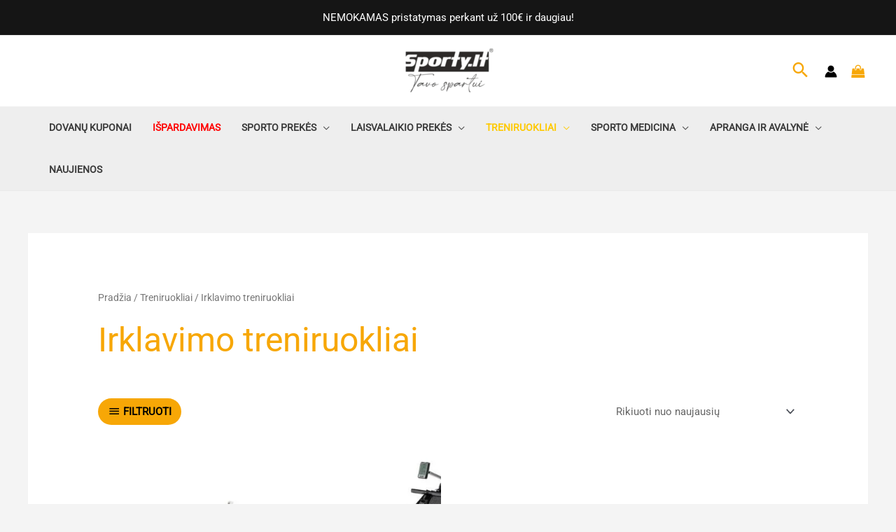

--- FILE ---
content_type: text/html; charset=UTF-8
request_url: https://e-sporty.lt/produkto-kategorija/treniruokliai/irklavimo-treniruokliai/
body_size: 111218
content:
<!DOCTYPE html>
<html lang="lt-LT"> <head><meta http-equiv="Content-Type" content="text/html;charset=UTF-8"><script>document.seraph_accel_usbpb=document.createElement;seraph_accel_izrbpb={add:function(b,a=10){void 0===this.a[a]&&(this.a[a]=[]);this.a[a].push(b)},a:{}}</script> <meta name="viewport" content="width=device-width, initial-scale=1"> <link rel="profile" href="https://gmpg.org/xfn/11"> <meta name="robots" content="index, follow, max-image-preview:large, max-snippet:-1, max-video-preview:-1"> <script data-cfasync="false" data-pagespeed-no-defer type="o/js-lzl">
	var gtm4wp_datalayer_name = "dataLayer";
	var dataLayer = dataLayer || [];
	const gtm4wp_use_sku_instead = false;
	const gtm4wp_currency = 'EUR';
	const gtm4wp_product_per_impression = 10;
	const gtm4wp_clear_ecommerce = false;
</script> <title>Irklavimo treniruokliai | E-sporty.lt</title> <link rel="canonical" href="https://e-sporty.lt/produkto-kategorija/treniruokliai/irklavimo-treniruokliai/"> <meta property="og:locale" content="lt_LT"> <meta property="og:type" content="article"> <meta property="og:title" content="Irklavimo treniruokliai | E-sporty.lt"> <meta property="og:url" content="https://e-sporty.lt/produkto-kategorija/treniruokliai/irklavimo-treniruokliai/"> <meta property="og:site_name" content="E-sporty.lt"> <meta name="twitter:card" content="summary_large_image"> <script type="application/ld+json" class="yoast-schema-graph">{"@context":"https://schema.org","@graph":[{"@type":"CollectionPage","@id":"https://e-sporty.lt/produkto-kategorija/treniruokliai/irklavimo-treniruokliai/","url":"https://e-sporty.lt/produkto-kategorija/treniruokliai/irklavimo-treniruokliai/","name":"Irklavimo treniruokliai | E-sporty.lt","isPartOf":{"@id":"https://e-sporty.lt/#website"},"primaryImageOfPage":{"@id":"https://e-sporty.lt/produkto-kategorija/treniruokliai/irklavimo-treniruokliai/#primaryimage"},"image":{"@id":"https://e-sporty.lt/produkto-kategorija/treniruokliai/irklavimo-treniruokliai/#primaryimage"},"thumbnailUrl":"https://e-sporty.lt/wp-content/uploads/2023/12/wnoznWcKw9RFx91Yc4FhbXArTRwUhexdemP7CCf6xq0rjR0uu23JhRhhITLZzPVSK5vXPBGKostSTUXRBfaiFGA3D3D.jpg","breadcrumb":{"@id":"https://e-sporty.lt/produkto-kategorija/treniruokliai/irklavimo-treniruokliai/#breadcrumb"},"inLanguage":"lt-LT"},{"@type":"ImageObject","inLanguage":"lt-LT","@id":"https://e-sporty.lt/produkto-kategorija/treniruokliai/irklavimo-treniruokliai/#primaryimage","url":"https://e-sporty.lt/wp-content/uploads/2023/12/wnoznWcKw9RFx91Yc4FhbXArTRwUhexdemP7CCf6xq0rjR0uu23JhRhhITLZzPVSK5vXPBGKostSTUXRBfaiFGA3D3D.jpg","contentUrl":"https://e-sporty.lt/wp-content/uploads/2023/12/wnoznWcKw9RFx91Yc4FhbXArTRwUhexdemP7CCf6xq0rjR0uu23JhRhhITLZzPVSK5vXPBGKostSTUXRBfaiFGA3D3D.jpg","width":800,"height":800,"caption":"HMS Premium SEMI COMMERCIAL ZW1600 rowing machine &#8211; N/A, Black"},{"@type":"BreadcrumbList","@id":"https://e-sporty.lt/produkto-kategorija/treniruokliai/irklavimo-treniruokliai/#breadcrumb","itemListElement":[{"@type":"ListItem","position":1,"name":"Home","item":"https://e-sporty.lt/"},{"@type":"ListItem","position":2,"name":"Treniruokliai","item":"https://e-sporty.lt/produkto-kategorija/treniruokliai/"},{"@type":"ListItem","position":3,"name":"Irklavimo treniruokliai"}]},{"@type":"WebSite","@id":"https://e-sporty.lt/#website","url":"https://e-sporty.lt/","name":"E-sporty.lt","description":"Tavo sportui","publisher":{"@id":"https://e-sporty.lt/#organization"},"potentialAction":[{"@type":"SearchAction","target":{"@type":"EntryPoint","urlTemplate":"https://e-sporty.lt/?s={search_term_string}"},"query-input":"required name=search_term_string"}],"inLanguage":"lt-LT"},{"@type":"Organization","@id":"https://e-sporty.lt/#organization","name":"Sporty.lt","url":"https://e-sporty.lt/","logo":{"@type":"ImageObject","inLanguage":"lt-LT","@id":"https://e-sporty.lt/#/schema/logo/image/","url":"https://e-sporty.lt/wp-content/uploads/2021/04/sporty-juodas-cmyk-jpg-1.jpg","contentUrl":"https://e-sporty.lt/wp-content/uploads/2021/04/sporty-juodas-cmyk-jpg-1.jpg","width":200,"height":200,"caption":"Sporty.lt"},"image":{"@id":"https://e-sporty.lt/#/schema/logo/image/"}}]}</script> <link rel="dns-prefetch" href="//fonts.googleapis.com"> <link rel="dns-prefetch" href="//cdnjs.cloudflare.com"> <link rel="alternate" type="application/rss+xml" title="E-sporty.lt » Įrašų RSS srautas" href="https://e-sporty.lt/feed/"> <link rel="alternate" type="application/rss+xml" title="E-sporty.lt » Komentarų RSS srautas" href="https://e-sporty.lt/comments/feed/"> <link rel="alternate" type="application/rss+xml" title="E-sporty.lt » Irklavimo treniruokliai Kategorija srautas" href="https://e-sporty.lt/produkto-kategorija/treniruokliai/irklavimo-treniruokliai/feed/">                             <script src="https://e-sporty.lt/wp-includes/js/jquery/jquery.min.js?ver=3.7.1" id="jquery-core-js" type="o/js-lzl"></script> <script src="https://e-sporty.lt/wp-includes/js/jquery/jquery-migrate.min.js?ver=3.4.1" id="jquery-migrate-js" type="o/js-lzl"></script> <script id="cookie-law-info-js-extra" type="o/js-lzl">
var Cli_Data = {"nn_cookie_ids":[],"cookielist":[],"non_necessary_cookies":{"butini":["wp_woocommerce_session"]},"ccpaEnabled":"","ccpaRegionBased":"","ccpaBarEnabled":"","strictlyEnabled":["necessary","obligatoire"],"ccpaType":"gdpr","js_blocking":"1","custom_integration":"","triggerDomRefresh":"","secure_cookies":""};
var cli_cookiebar_settings = {"animate_speed_hide":"500","animate_speed_show":"500","background":"#FFF","border":"#b1a6a6c2","border_on":"","button_1_button_colour":"#61a229","button_1_button_hover":"#4e8221","button_1_link_colour":"#fff","button_1_as_button":"1","button_1_new_win":"","button_2_button_colour":"#333","button_2_button_hover":"#292929","button_2_link_colour":"#444","button_2_as_button":"","button_2_hidebar":"","button_3_button_colour":"#3566bb","button_3_button_hover":"#2a5296","button_3_link_colour":"#fff","button_3_as_button":"1","button_3_new_win":"","button_4_button_colour":"#000","button_4_button_hover":"#000000","button_4_link_colour":"#333333","button_4_as_button":"","button_7_button_colour":"#dd9933","button_7_button_hover":"#b17a29","button_7_link_colour":"#fff","button_7_as_button":"1","button_7_new_win":"","font_family":"inherit","header_fix":"","notify_animate_hide":"1","notify_animate_show":"","notify_div_id":"#cookie-law-info-bar","notify_position_horizontal":"right","notify_position_vertical":"bottom","scroll_close":"","scroll_close_reload":"","accept_close_reload":"","reject_close_reload":"","showagain_tab":"","showagain_background":"#fff","showagain_border":"#000","showagain_div_id":"#cookie-law-info-again","showagain_x_position":"100px","text":"#333333","show_once_yn":"","show_once":"10000","logging_on":"","as_popup":"","popup_overlay":"1","bar_heading_text":"","cookie_bar_as":"banner","popup_showagain_position":"bottom-right","widget_position":"left"};
var log_object = {"ajax_url":"https:\/\/e-sporty.lt\/wp-admin\/admin-ajax.php"};
</script> <script src="https://e-sporty.lt/wp-content/plugins/cookie-law-info/legacy/public/js/cookie-law-info-public.js?ver=3.2.4" id="cookie-law-info-js" type="o/js-lzl"></script> <script src="https://e-sporty.lt/wp-content/plugins/woocommerce/assets/js/jquery-blockui/jquery.blockUI.min.js?ver=2.7.0-wc.9.0.3" id="jquery-blockui-js" defer data-wp-strategy="defer" type="o/js-lzl"></script> <script id="wc-add-to-cart-js-extra" type="o/js-lzl">
var wc_add_to_cart_params = {"ajax_url":"\/wp-admin\/admin-ajax.php","wc_ajax_url":"\/?wc-ajax=%%endpoint%%","i18n_view_cart":"Krep\u0161elis","cart_url":"https:\/\/e-sporty.lt\/krepselis\/","is_cart":"","cart_redirect_after_add":"no"};
</script> <script src="https://e-sporty.lt/wp-content/plugins/woocommerce/assets/js/frontend/add-to-cart.min.js?ver=9.0.3" id="wc-add-to-cart-js" defer data-wp-strategy="defer" type="o/js-lzl"></script> <script src="https://e-sporty.lt/wp-content/plugins/woocommerce/assets/js/js-cookie/js.cookie.min.js?ver=2.1.4-wc.9.0.3" id="js-cookie-js" defer data-wp-strategy="defer" type="o/js-lzl"></script> <script id="woocommerce-js-extra" type="o/js-lzl">
var woocommerce_params = {"ajax_url":"\/wp-admin\/admin-ajax.php","wc_ajax_url":"\/?wc-ajax=%%endpoint%%"};
</script> <script src="https://e-sporty.lt/wp-content/plugins/woocommerce/assets/js/frontend/woocommerce.min.js?ver=9.0.3" id="woocommerce-js" defer data-wp-strategy="defer" type="o/js-lzl"></script> <script src="https://e-sporty.lt/wp-content/plugins/woo-payment-gateway-paysera/assets/js/select2.min.js?ver=6.5.7" id="paysera-select-2-js-js" type="o/js-lzl"></script> <script src="https://e-sporty.lt/wp-content/plugins/woo-payment-gateway-paysera/assets/js/delivery/frontend.js?ver=6.5.7" id="paysera-delivery-frontend-js-js" type="o/js-lzl"></script> <link rel="https://api.w.org/" href="https://e-sporty.lt/wp-json/"><link rel="alternate" type="application/json" href="https://e-sporty.lt/wp-json/wp/v2/product_cat/62"><link rel="EditURI" type="application/rsd+xml" title="RSD" href="https://e-sporty.lt/xmlrpc.php?rsd"> <meta name="generator" content="WordPress 6.5.7"> <meta name="generator" content="WooCommerce 9.0.3"> <script type="text/plain" data-cli-class="cli-blocker-script" data-cli-script-type="analitiniai" data-cli-block="true" data-cli-element-position="head">(function(w,d,s,l,i){w[l]=w[l]||[];w[l].push({'gtm.start':
new Date().getTime(),event:'gtm.js'});var f=d.getElementsByTagName(s)[0],
j=d.createElement(s),dl=l!='dataLayer'?'&l='+l:'';j.async=true;j.src=
'https://www.googletagmanager.com/gtm.js?id='+i+dl;f.parentNode.insertBefore(j,f);
})(window,document,'script','dataLayer','GTM-PW69M8Q');</script> <script type="text/plain" data-cli-class="cli-blocker-script" data-cli-script-type="rinkodara" data-cli-block="true" data-cli-element-position="head">
  !function(f,b,e,v,n,t,s)
  {if(f.fbq)return;n=f.fbq=function(){n.callMethod?
  n.callMethod.apply(n,arguments):n.queue.push(arguments)};
  if(!f._fbq)f._fbq=n;n.push=n;n.loaded=!0;n.version='2.0';
  n.queue=[];t=b.createElement(e);t.async=!0;
  t.src=v;s=b.getElementsByTagName(e)[0];
  s.parentNode.insertBefore(t,s)}(window, document,'script',
  'https://connect.facebook.net/en_US/fbevents.js');
  fbq('init', '498272288049741');
  fbq('track', 'PageView');
</script> <noscript><img height="1" width="1" style="display:none" src="https://www.facebook.com/tr?id=498272288049741&amp;ev=PageView&amp;noscript=1"></noscript> <meta name="verify-paysera" content="72029bbb3804ceb03980a806df94b09c"> <script type="o/js-lzl">
  !function(f,b,e,v,n,t,s)
  {if(f.fbq)return;n=f.fbq=function(){n.callMethod?
  n.callMethod.apply(n,arguments):n.queue.push(arguments)};
  if(!f._fbq)f._fbq=n;n.push=n;n.loaded=!0;n.version='2.0';
  n.queue=[];t=b.createElement(e);t.async=!0;
  t.src=v;s=b.getElementsByTagName(e)[0];
  s.parentNode.insertBefore(t,s)}(window, document,'script',
  'https://connect.facebook.net/en_US/fbevents.js');
  fbq('init', '498272288049741');
  fbq('track', 'PageView');
</script> <noscript><img height="1" width="1" style="display:none" src="https://www.facebook.com/tr?id=498272288049741&amp;ev=PageView&amp;noscript=1"></noscript> <meta name="facebook-domain-verification" content="r9ybcp6sy69q2yyw1fb5lr9dfblafi"> <noscript><style>.lzl{display:none!important;}</style></noscript><style>img.lzl,img.lzl-ing{opacity:0.01;}img.lzl-ed{transition:opacity .25s ease-in-out;}</style><style></style><script type="application/ld+json">{"@context":"https:\/\/schema.org","@graph":[{"@context":"https:\/\/schema.org","@type":"SiteNavigationElement","id":"site-navigation","name":"Dovan\u0173 Kuponai","url":"https:\/\/e-sporty.lt\/dovanu-kuponai\/"},{"@context":"https:\/\/schema.org","@type":"SiteNavigationElement","id":"site-navigation","name":"I\u0161pardavimas","url":"https:\/\/e-sporty.lt\/ispardavimas\/"},{"@context":"https:\/\/schema.org","@type":"SiteNavigationElement","id":"site-navigation","name":"Sporto prek\u0117s","url":"https:\/\/e-sporty.lt\/produkto-kategorija\/sporto-prekes\/"},{"@context":"https:\/\/schema.org","@type":"SiteNavigationElement","id":"site-navigation","name":"Kategorija 1","url":"#"},{"@context":"https:\/\/schema.org","@type":"SiteNavigationElement","id":"site-navigation","name":"Krep\u0161inis","url":"https:\/\/e-sporty.lt\/produkto-kategorija\/sporto-prekes\/krepsinis\/"},{"@context":"https:\/\/schema.org","@type":"SiteNavigationElement","id":"site-navigation","name":"Futbolas","url":"https:\/\/e-sporty.lt\/produkto-kategorija\/sporto-prekes\/futbolas\/"},{"@context":"https:\/\/schema.org","@type":"SiteNavigationElement","id":"site-navigation","name":"Tinklinis","url":"https:\/\/e-sporty.lt\/produkto-kategorija\/sporto-prekes\/tinklinis\/"},{"@context":"https:\/\/schema.org","@type":"SiteNavigationElement","id":"site-navigation","name":"kategorija 3","url":"#"},{"@context":"https:\/\/schema.org","@type":"SiteNavigationElement","id":"site-navigation","name":"Gimnastika, Aerobika, Joga","url":"https:\/\/e-sporty.lt\/produkto-kategorija\/sporto-prekes\/gimnastika-aerobika-joga\/"},{"@context":"https:\/\/schema.org","@type":"SiteNavigationElement","id":"site-navigation","name":"Kovin\u0117s sporto \u0161akos","url":"https:\/\/e-sporty.lt\/produkto-kategorija\/sporto-prekes\/kovines-sporto-sakos\/"},{"@context":"https:\/\/schema.org","@type":"SiteNavigationElement","id":"site-navigation","name":"Smiginis","url":"https:\/\/e-sporty.lt\/produkto-kategorija\/sporto-prekes\/smiginis\/"},{"@context":"https:\/\/schema.org","@type":"SiteNavigationElement","id":"site-navigation","name":"Kategorija 2","url":"#"},{"@context":"https:\/\/schema.org","@type":"SiteNavigationElement","id":"site-navigation","name":"Rake\u010di\u0173 sportas","url":"https:\/\/e-sporty.lt\/produkto-kategorija\/sporto-prekes\/rakeciu-sportas\/"},{"@context":"https:\/\/schema.org","@type":"SiteNavigationElement","id":"site-navigation","name":"Vandens sportas","url":"https:\/\/e-sporty.lt\/produkto-kategorija\/sporto-prekes\/vandens-sportas\/"},{"@context":"https:\/\/schema.org","@type":"SiteNavigationElement","id":"site-navigation","name":"Rankinis","url":"https:\/\/e-sporty.lt\/produkto-kategorija\/sporto-prekes\/rankinis\/"},{"@context":"https:\/\/schema.org","@type":"SiteNavigationElement","id":"site-navigation","name":"Laisvalaikio prek\u0117s","url":"https:\/\/e-sporty.lt\/produkto-kategorija\/laisvalaikio-prekes\/"},{"@context":"https:\/\/schema.org","@type":"SiteNavigationElement","id":"site-navigation","name":"kategorija 1","url":"#"},{"@context":"https:\/\/schema.org","@type":"SiteNavigationElement","id":"site-navigation","name":"Paspirtukai","url":"https:\/\/e-sporty.lt\/produkto-kategorija\/laisvalaikio-prekes\/paspirtukai\/"},{"@context":"https:\/\/schema.org","@type":"SiteNavigationElement","id":"site-navigation","name":"Batutai","url":"https:\/\/e-sporty.lt\/produkto-kategorija\/batutai\/"},{"@context":"https:\/\/schema.org","@type":"SiteNavigationElement","id":"site-navigation","name":"kategorija2","url":"#"},{"@context":"https:\/\/schema.org","@type":"SiteNavigationElement","id":"site-navigation","name":"Riedlent\u0117s","url":"https:\/\/e-sporty.lt\/produkto-kategorija\/laisvalaikio-prekes\/riedlentes\/"},{"@context":"https:\/\/schema.org","@type":"SiteNavigationElement","id":"site-navigation","name":"Riedu\u010diai \/ pa\u010di\u016b\u017eos","url":"https:\/\/e-sporty.lt\/produkto-kategorija\/laisvalaikio-prekes\/rieduciai\/"},{"@context":"https:\/\/schema.org","@type":"SiteNavigationElement","id":"site-navigation","name":"Stalo futbolo stalai","url":"https:\/\/e-sporty.lt\/produkto-kategorija\/laisvalaikio-prekes\/stalo-futbolo-stalai\/"},{"@context":"https:\/\/schema.org","@type":"SiteNavigationElement","id":"site-navigation","name":"kategorija3","url":"#"},{"@context":"https:\/\/schema.org","@type":"SiteNavigationElement","id":"site-navigation","name":"Oro ritulio stalai","url":"https:\/\/e-sporty.lt\/produkto-kategorija\/laisvalaikio-prekes\/oro-ritulio-stalai\/"},{"@context":"https:\/\/schema.org","@type":"SiteNavigationElement","id":"site-navigation","name":"Vaik\u0161\u010diojimo lazdos","url":"https:\/\/e-sporty.lt\/produkto-kategorija\/laisvalaikio-prekes\/vaiksciojimo-lazdos\/"},{"@context":"https:\/\/schema.org","@type":"SiteNavigationElement","id":"site-navigation","name":"Turizmo prek\u0117s","url":"https:\/\/e-sporty.lt\/produkto-kategorija\/laisvalaikio-prekes\/turizmo-prekes\/"},{"@context":"https:\/\/schema.org","@type":"SiteNavigationElement","id":"site-navigation","name":"Treniruokliai","url":"https:\/\/e-sporty.lt\/produkto-kategorija\/treniruokliai\/"},{"@context":"https:\/\/schema.org","@type":"SiteNavigationElement","id":"site-navigation","name":"Kategorija1","url":"#"},{"@context":"https:\/\/schema.org","@type":"SiteNavigationElement","id":"site-navigation","name":"B\u0117gimo takeliai","url":"https:\/\/e-sporty.lt\/produkto-kategorija\/treniruokliai\/begimo-takeliai\/"},{"@context":"https:\/\/schema.org","@type":"SiteNavigationElement","id":"site-navigation","name":"Elipsiniai ir dvira\u010di\u0173 treniruokliai","url":"https:\/\/e-sporty.lt\/produkto-kategorija\/treniruokliai\/elipsiniai-dviraciu-treniruokliai\/"},{"@context":"https:\/\/schema.org","@type":"SiteNavigationElement","id":"site-navigation","name":"Irklavimo treniruokliai","url":"https:\/\/e-sporty.lt\/produkto-kategorija\/treniruokliai\/irklavimo-treniruokliai\/"},{"@context":"https:\/\/schema.org","@type":"SiteNavigationElement","id":"site-navigation","name":"Universal\u016bs treniruokliai","url":"https:\/\/e-sporty.lt\/produkto-kategorija\/treniruokliai\/universalus-treniruokliai\/"},{"@context":"https:\/\/schema.org","@type":"SiteNavigationElement","id":"site-navigation","name":"Kategroija2","url":"#"},{"@context":"https:\/\/schema.org","@type":"SiteNavigationElement","id":"site-navigation","name":"J\u0117gos stakl\u0117s","url":"https:\/\/e-sporty.lt\/produkto-kategorija\/treniruokliai\/jegos-stakles\/"},{"@context":"https:\/\/schema.org","@type":"SiteNavigationElement","id":"site-navigation","name":"Universal\u016bs suoliukai","url":"https:\/\/e-sporty.lt\/produkto-kategorija\/treniruokliai\/universalus-suoliukai\/"},{"@context":"https:\/\/schema.org","@type":"SiteNavigationElement","id":"site-navigation","name":"Lauko Treniruokliai","url":"https:\/\/e-sporty.lt\/produkto-kategorija\/treniruokliai\/lauko-treniruokliai\/"},{"@context":"https:\/\/schema.org","@type":"SiteNavigationElement","id":"site-navigation","name":"Sporto medicina","url":"https:\/\/e-sporty.lt\/produkto-kategorija\/sporto-medicina\/"},{"@context":"https:\/\/schema.org","@type":"SiteNavigationElement","id":"site-navigation","name":"Masa\u017eo pistoletai","url":"https:\/\/e-sporty.lt\/produkto-kategorija\/sporto-medicina\/masazo-pistoletai\/"},{"@context":"https:\/\/schema.org","@type":"SiteNavigationElement","id":"site-navigation","name":"Masa\u017eo stalai","url":"https:\/\/e-sporty.lt\/produkto-kategorija\/sporto-medicina\/masazo-stalai\/"},{"@context":"https:\/\/schema.org","@type":"SiteNavigationElement","id":"site-navigation","name":"Pirmoji pagalba","url":"https:\/\/e-sporty.lt\/produkto-kategorija\/sporto-medicina\/pirmosios-pagalbos-prekes\/"},{"@context":"https:\/\/schema.org","@type":"SiteNavigationElement","id":"site-navigation","name":"Limfodrena\u017eo aparatai","url":"https:\/\/e-sporty.lt\/produkto-kategorija\/sporto-medicina\/limfodrenazo-aparatai\/"},{"@context":"https:\/\/schema.org","@type":"SiteNavigationElement","id":"site-navigation","name":"kategorija 2","url":"#"},{"@context":"https:\/\/schema.org","@type":"SiteNavigationElement","id":"site-navigation","name":"Teipai","url":"https:\/\/e-sporty.lt\/produkto-kategorija\/sporto-medicina\/teipai\/"},{"@context":"https:\/\/schema.org","@type":"SiteNavigationElement","id":"site-navigation","name":"Compex aparatai","url":"https:\/\/e-sporty.lt\/produkto-kategorija\/sporto-medicina\/compex-aparatai\/"},{"@context":"https:\/\/schema.org","@type":"SiteNavigationElement","id":"site-navigation","name":"Sportiniai \u012ftvarai","url":"https:\/\/e-sporty.lt\/produkto-kategorija\/sporto-medicina\/sportiniai-itvarai\/"},{"@context":"https:\/\/schema.org","@type":"SiteNavigationElement","id":"site-navigation","name":"Apranga ir avalyn\u0117","url":"https:\/\/e-sporty.lt\/produkto-kategorija\/apranga-ir-avalyne\/"},{"@context":"https:\/\/schema.org","@type":"SiteNavigationElement","id":"site-navigation","name":"Moteri\u0161ka apranga","url":"https:\/\/e-sporty.lt\/produkto-kategorija\/apranga-ir-avalyne\/moteriska-apranga\/"},{"@context":"https:\/\/schema.org","@type":"SiteNavigationElement","id":"site-navigation","name":"Moteri\u0161ki aksesuarai","url":"https:\/\/e-sporty.lt\/produkto-kategorija\/apranga-ir-avalyne\/moteriska-apranga\/moteriski-aksesuarai\/"},{"@context":"https:\/\/schema.org","@type":"SiteNavigationElement","id":"site-navigation","name":"Moteri\u0161ki mar\u0161kin\u0117liai","url":"https:\/\/e-sporty.lt\/produkto-kategorija\/apranga-ir-avalyne\/moteriska-apranga\/moteriski-marskineliai\/"},{"@context":"https:\/\/schema.org","@type":"SiteNavigationElement","id":"site-navigation","name":"Moteri\u0161ki d\u017eemperiai","url":"https:\/\/e-sporty.lt\/produkto-kategorija\/apranga-ir-avalyne\/moteriska-apranga\/moteriski-dzemperiai\/"},{"@context":"https:\/\/schema.org","@type":"SiteNavigationElement","id":"site-navigation","name":"Moteri\u0161ki treningai","url":"https:\/\/e-sporty.lt\/produkto-kategorija\/apranga-ir-avalyne\/moteriska-apranga\/moteriski-treningai\/"},{"@context":"https:\/\/schema.org","@type":"SiteNavigationElement","id":"site-navigation","name":"Moteri\u0161kos keln\u0117s\/\u0161ortai","url":"https:\/\/e-sporty.lt\/produkto-kategorija\/apranga-ir-avalyne\/moteriska-apranga\/moteriskos-kelnes-sortai\/"},{"@context":"https:\/\/schema.org","@type":"SiteNavigationElement","id":"site-navigation","name":"Termoaktyv\u016bs drabu\u017eiai","url":"https:\/\/e-sporty.lt\/produkto-kategorija\/apranga-ir-avalyne\/vyriska-apranga\/termoaktyvus-drabuziai-vyriska-apranga\/"},{"@context":"https:\/\/schema.org","@type":"SiteNavigationElement","id":"site-navigation","name":"Vyri\u0161ka apranga","url":"https:\/\/e-sporty.lt\/produkto-kategorija\/apranga-ir-avalyne\/vyriska-apranga\/"},{"@context":"https:\/\/schema.org","@type":"SiteNavigationElement","id":"site-navigation","name":"Vyri\u0161ki aksesuarai","url":"https:\/\/e-sporty.lt\/produkto-kategorija\/apranga-ir-avalyne\/vyriska-apranga\/vyriski-aksesuarai\/"},{"@context":"https:\/\/schema.org","@type":"SiteNavigationElement","id":"site-navigation","name":"Vyri\u0161ki mar\u0161kin\u0117liai","url":"https:\/\/e-sporty.lt\/produkto-kategorija\/apranga-ir-avalyne\/vyriska-apranga\/vyriski-marskineliai\/"},{"@context":"https:\/\/schema.org","@type":"SiteNavigationElement","id":"site-navigation","name":"Vyri\u0161ki d\u017eemperiai","url":"https:\/\/e-sporty.lt\/produkto-kategorija\/apranga-ir-avalyne\/vyriska-apranga\/vyriski-dzemperiai\/"},{"@context":"https:\/\/schema.org","@type":"SiteNavigationElement","id":"site-navigation","name":"Vyri\u0161ki treningai","url":"https:\/\/e-sporty.lt\/produkto-kategorija\/apranga-ir-avalyne\/vyriska-apranga\/vyriski-treningai\/"},{"@context":"https:\/\/schema.org","@type":"SiteNavigationElement","id":"site-navigation","name":"Vyri\u0161kos keln\u0117s\/\u0161ortai","url":"https:\/\/e-sporty.lt\/produkto-kategorija\/apranga-ir-avalyne\/vyriska-apranga\/vyriskos-kelnes-sortai\/"},{"@context":"https:\/\/schema.org","@type":"SiteNavigationElement","id":"site-navigation","name":"Avalyn\u0117","url":"#"},{"@context":"https:\/\/schema.org","@type":"SiteNavigationElement","id":"site-navigation","name":"Vyrams","url":"https:\/\/e-sporty.lt\/produkto-kategorija\/apranga-ir-avalyne\/vyrams\/"},{"@context":"https:\/\/schema.org","@type":"SiteNavigationElement","id":"site-navigation","name":"Moterims","url":"https:\/\/e-sporty.lt\/produkto-kategorija\/apranga-ir-avalyne\/moterims\/"},{"@context":"https:\/\/schema.org","@type":"SiteNavigationElement","id":"site-navigation","name":"Krep\u0161iai ir kuprin\u0117s","url":"https:\/\/e-sporty.lt\/produkto-kategorija\/apranga-ir-avalyne\/krepsiai-ir-kuprines\/"},{"@context":"https:\/\/schema.org","@type":"SiteNavigationElement","id":"site-navigation","name":"Firminiai R\u016bbai","url":"https:\/\/e-sporty.lt\/produkto-kategorija\/apranga-ir-avalyne\/firminiai-rubai\/"},{"@context":"https:\/\/schema.org","@type":"SiteNavigationElement","id":"site-navigation","name":"Naujienos","url":"https:\/\/e-sporty.lt\/produkto-kategorija\/naujienos\/"}]}</script><script type="application/ld+json">{"@context":"https:\/\/schema.org","@type":"BreadcrumbList","itemListElement":[{"@type":"ListItem","position":1,"item":{"@id":"https:\/\/e-sporty.lt\/","name":"Home"}},{"@type":"ListItem","position":2,"item":{"@id":"https:\/\/e-sporty.lt\/produkto-kategorija\/treniruokliai\/","name":"Treniruokliai"}},{"@type":"ListItem","position":3,"item":{"@id":"https:\/\/e-sporty.lt\/produkto-kategorija\/treniruokliai\/irklavimo-treniruokliai\/","name":"Irklavimo treniruokliai"}}]}</script> <script data-cfasync="false" data-pagespeed-no-defer type="o/js-lzl">
	var dataLayer_content = {"pagePostType":"product","pagePostType2":"tax-product","pageCategory":[]};
	dataLayer.push( dataLayer_content );
</script> <script type="o/js-lzl">
	console.warn && console.warn("[GTM4WP] Google Tag Manager container code placement set to OFF !!!");
	console.warn && console.warn("[GTM4WP] Data layer codes are active but GTM container must be loaded using custom coding !!!");
</script>   <noscript><style>.woocommerce-product-gallery{opacity:1!important}</style></noscript> <meta name="generator" content="Elementor 3.22.1; features: e_optimized_assets_loading, additional_custom_breakpoints; settings: css_print_method-external, google_font-enabled, font_display-auto">  <style id="wpsp-style-frontend"></style> <link rel="icon" href="https://e-sporty.lt/wp-content/uploads/2021/04/cropped-sporty-juodas-cmyk-jpg-1-32x32.jpg" sizes="32x32"> <link rel="icon" href="https://e-sporty.lt/wp-content/uploads/2021/04/cropped-sporty-juodas-cmyk-jpg-1-192x192.jpg" sizes="192x192"> <link rel="apple-touch-icon" href="https://e-sporty.lt/wp-content/uploads/2021/04/cropped-sporty-juodas-cmyk-jpg-1-180x180.jpg"> <meta name="msapplication-TileImage" content="https://e-sporty.lt/wp-content/uploads/2021/04/cropped-sporty-juodas-cmyk-jpg-1-270x270.jpg">  <style id="font-awesome-css-crit" media="all">@-webkit-keyframes fa-spin{0%{-webkit-transform:rotate(0deg);transform:rotate(0deg)}100%{-webkit-transform:rotate(359deg);transform:rotate(359deg)}}@keyframes fa-spin{0%{-webkit-transform:rotate(0deg);transform:rotate(0deg)}100%{-webkit-transform:rotate(359deg);transform:rotate(359deg)}}.fa-phone:before{content:""}</style><link rel="stylesheet/lzl-nc" id="font-awesome-css" href="https://e-sporty.lt/wp-content/cache/seraphinite-accelerator/s/m/d/css/ff4fb3fa06652197f9299af44cb7c855.6ff9.css" media="all"><noscript lzl=""><link rel="stylesheet" id="font-awesome-css" href="https://e-sporty.lt/wp-content/cache/seraphinite-accelerator/s/m/d/css/ff4fb3fa06652197f9299af44cb7c855.6ff9.css" media="all"></noscript><link rel="stylesheet/lzl-nc" id="wc-paysera-blocks-integration-css-css" href="https://e-sporty.lt/wp-content/cache/seraphinite-accelerator/s/m/d/css/695813180f3ecc33d35bdf1d2bb40601.5a6.css" media="all"><noscript lzl=""><link rel="stylesheet" id="wc-paysera-blocks-integration-css-css" href="https://e-sporty.lt/wp-content/cache/seraphinite-accelerator/s/m/d/css/695813180f3ecc33d35bdf1d2bb40601.5a6.css" media="all"></noscript><link rel="stylesheet/lzl-nc" id="paysera-shipping-block-frontend-css-css" href="https://e-sporty.lt/wp-content/cache/seraphinite-accelerator/s/m/d/css/c5c8470c15f5367cf8783a82193d9876.4a0.css" media="all"><noscript lzl=""><link rel="stylesheet" id="paysera-shipping-block-frontend-css-css" href="https://e-sporty.lt/wp-content/cache/seraphinite-accelerator/s/m/d/css/c5c8470c15f5367cf8783a82193d9876.4a0.css" media="all"></noscript><style id="berocket_aapf_widget-style-css-crit" media="all">.ui-slider-horizontal{height:.8em}.ui-slider-horizontal .ui-slider-handle{top:-.3em;margin-left:-.6em}.ui-slider-horizontal .ui-slider-range{top:0;height:100%}body{transition:margin-left .2s}@keyframes bapf_loader{from{transform:rotate(0)}to{transform:rotate(360deg)}}</style><link rel="stylesheet/lzl-nc" id="berocket_aapf_widget-style-css" href="https://e-sporty.lt/wp-content/cache/seraphinite-accelerator/s/m/d/css/606675f5d0293441580b6a3638494dbe.29eae.css" media="all"><noscript lzl=""><link rel="stylesheet" id="berocket_aapf_widget-style-css" href="https://e-sporty.lt/wp-content/cache/seraphinite-accelerator/s/m/d/css/606675f5d0293441580b6a3638494dbe.29eae.css" media="all"></noscript><style id="astra-theme-css-css-crit" media="all">@charset "UTF-8";address,blockquote,body,dd,dl,dt,fieldset,figure,h1,h2,h3,h4,h5,h6,hr,html,iframe,legend,li,ol,p,pre,textarea,ul{border:0;font-size:100%;font-style:inherit;font-weight:inherit;margin:0;outline:0;padding:0;vertical-align:baseline}html{-webkit-text-size-adjust:100%;-ms-text-size-adjust:100%}body{margin:0}main,nav{display:block}a{background-color:transparent}a:active{outline:0}a,a:focus,a:hover,a:visited{text-decoration:none}b,strong{font-weight:700}img{border:0}svg:not(:root){overflow:hidden}button,input,optgroup,select,textarea{color:inherit;font:inherit;margin:0}button{overflow:visible}button,select{text-transform:none}button,html input[type=button],input[type=reset],input[type=submit]{-webkit-appearance:button;cursor:pointer}button[disabled],html input[disabled]{cursor:default}button::-moz-focus-inner,input::-moz-focus-inner{border:0;padding:0}input{line-height:normal}input[type=checkbox],input[type=radio]{box-sizing:border-box;padding:0}input[type=number]::-webkit-inner-spin-button,input[type=number]::-webkit-outer-spin-button{height:auto}input[type=search]{-webkit-appearance:textfield;box-sizing:content-box}input[type=search]::-webkit-search-cancel-button,input[type=search]::-webkit-search-decoration{-webkit-appearance:none}fieldset{border:1px solid var(--ast-border-color);margin:0;padding:.35em .625em .75em}.ast-container{max-width:100%}.ast-container,.ast-container-fluid{margin-left:auto;margin-right:auto;padding-left:20px;padding-right:20px}.ast-container-fluid::after,.ast-container::after{content:"";display:table;clear:both}.ast-col-lg-1,.ast-col-lg-10,.ast-col-lg-11,.ast-col-lg-12,.ast-col-lg-2,.ast-col-lg-3,.ast-col-lg-4,.ast-col-lg-5,.ast-col-lg-6,.ast-col-lg-7,.ast-col-lg-8,.ast-col-lg-9,.ast-col-md-1,.ast-col-md-10,.ast-col-md-11,.ast-col-md-12,.ast-col-md-2,.ast-col-md-3,.ast-col-md-4,.ast-col-md-5,.ast-col-md-6,.ast-col-md-7,.ast-col-md-8,.ast-col-md-9,.ast-col-sm-1,.ast-col-sm-10,.ast-col-sm-11,.ast-col-sm-12,.ast-col-sm-2,.ast-col-sm-3,.ast-col-sm-4,.ast-col-sm-5,.ast-col-sm-6,.ast-col-sm-7,.ast-col-sm-8,.ast-col-sm-9,.ast-col-xl-1,.ast-col-xl-10,.ast-col-xl-11,.ast-col-xl-12,.ast-col-xl-2,.ast-col-xl-3,.ast-col-xl-4,.ast-col-xl-5,.ast-col-xl-6,.ast-col-xl-7,.ast-col-xl-8,.ast-col-xl-9,.ast-col-xs-1,.ast-col-xs-10,.ast-col-xs-11,.ast-col-xs-12,.ast-col-xs-2,.ast-col-xs-3,.ast-col-xs-4,.ast-col-xs-5,.ast-col-xs-6,.ast-col-xs-7,.ast-col-xs-8,.ast-col-xs-9{position:relative;min-height:1px;padding-left:20px;padding-right:20px}@media (min-width:544px){.ast-col-sm-1,.ast-col-sm-10,.ast-col-sm-11,.ast-col-sm-12,.ast-col-sm-2,.ast-col-sm-3,.ast-col-sm-4,.ast-col-sm-5,.ast-col-sm-6,.ast-col-sm-7,.ast-col-sm-8,.ast-col-sm-9{float:left}.ast-col-sm-1{width:8.3333333333%}.ast-col-sm-2{width:16.6666666667%}.ast-col-sm-3{width:25%}.ast-col-sm-4{width:33.3333333333%}.ast-col-sm-5{width:41.6666666667%}.ast-col-sm-6{width:50%}.ast-col-sm-7{width:58.3333333333%}.ast-col-sm-8{width:66.6666666667%}.ast-col-sm-9{width:75%}.ast-col-sm-10{width:83.3333333333%}.ast-col-sm-11{width:91.6666666667%}.ast-col-sm-12{width:100%}}@media (min-width:768px){.ast-col-md-1,.ast-col-md-10,.ast-col-md-11,.ast-col-md-12,.ast-col-md-2,.ast-col-md-3,.ast-col-md-4,.ast-col-md-5,.ast-col-md-6,.ast-col-md-7,.ast-col-md-8,.ast-col-md-9{float:left}.ast-col-md-1{width:8.3333333333%}.ast-col-md-2{width:16.6666666667%}.ast-col-md-3{width:25%}.ast-col-md-4{width:33.3333333333%}.ast-col-md-5{width:41.6666666667%}.ast-col-md-6{width:50%}.ast-col-md-7{width:58.3333333333%}.ast-col-md-8{width:66.6666666667%}.ast-col-md-9{width:75%}.ast-col-md-10{width:83.3333333333%}.ast-col-md-11{width:91.6666666667%}.ast-col-md-12{width:100%}}h1,h2,h3,h4,h5,h6{clear:both}.entry-content h1,h1{color:#808285;font-size:2em;line-height:1.2}.entry-content h2,h2{color:#808285;font-size:1.7em;line-height:1.3}.entry-content h3,h3{color:#808285;font-size:1.5em;line-height:1.4}.entry-content h4,h4{color:#808285;line-height:1.5;font-size:1.3em}html{box-sizing:border-box}*,:after,:before{box-sizing:inherit}body{color:#808285;background:#fff;font-style:normal}ol,ul{margin:0 0 1.5em 3em}ul{list-style:disc}li>ol,li>ul{margin-bottom:0;margin-left:1.5em}b,strong{font-weight:700}cite,dfn,em,i{font-style:italic}img{height:auto;max-width:100%}.ast-button,.button,button,input,select,textarea{color:#808285;font-weight:400;font-size:100%;margin:0;vertical-align:baseline}button,input{line-height:normal}.ast-button,.button,button,input[type=button],input[type=reset],input[type=submit]{border:1px solid;border-color:var(--ast-border-color);border-radius:2px;background:#e6e6e6;padding:.6em 1em .4em;color:#fff}.ast-button:focus,.ast-button:hover,.button:focus,.button:hover,button:focus,button:hover,input[type=button]:focus,input[type=button]:hover,input[type=reset]:focus,input[type=reset]:hover,input[type=submit]:focus,input[type=submit]:hover{color:#fff;border-color:var(--ast-border-color)}.ast-button:active,.ast-button:focus,.button:active,.button:focus,button:active,button:focus,input[type=button]:active,input[type=button]:focus,input[type=reset]:active,input[type=reset]:focus,input[type=submit]:active,input[type=submit]:focus{border-color:var(--ast-border-color);outline:0}input[type=email],input[type=password],input[type=search],input[type=tel],input[type=text],input[type=url],textarea{color:#666;border:1px solid var(--ast-border-color);border-radius:2px;-webkit-appearance:none}input[type=email]:focus,input[type=password]:focus,input[type=search]:focus,input[type=tel]:focus,input[type=text]:focus,input[type=url]:focus,textarea:focus{color:#111}a{color:#4169e1}a:focus,a:hover{color:#191970}a:focus{outline:thin dotted}a:hover{outline:0}.screen-reader-text{border:0;clip:rect(1px,1px,1px,1px);height:1px;margin:-1px;overflow:hidden;padding:0;position:absolute;width:1px;word-wrap:normal!important}.screen-reader-text:focus{background-color:#f1f1f1;border-radius:2px;box-shadow:0 0 2px 2px rgba(0,0,0,.6);clip:auto!important;color:#21759b;display:block;font-size:12.25px;font-size:.875rem;height:auto;left:5px;line-height:normal;padding:15px 23px 14px;text-decoration:none;top:5px;width:auto;z-index:100000}#primary:after,#primary:before,#secondary:after,#secondary:before,.ast-container:after,.ast-container:before,.ast-row:after,.ast-row:before,.clear:after,.clear:before,.sidebar-main:after,.sidebar-main:before,.site-content:after,.site-content:before,.site-footer:after,.site-footer:before,.site-header:after,.site-header:before,.site-main:after,.site-main:before{content:"";display:table}#primary:after,#secondary:after,.ast-container:after,.ast-row:after,.clear:after,.sidebar-main:after,.site-content:after,.site-footer:after,.site-header:after,.site-main:after{clear:both}.entry-content[ast-blocks-layout]>embed,.entry-content[ast-blocks-layout]>iframe,.entry-content[ast-blocks-layout]>object,embed,iframe,object{max-width:100%}::selection{color:#fff;background:#0274be}body{-webkit-font-smoothing:antialiased;-moz-osx-font-smoothing:grayscale}body:not(.logged-in){position:relative}#page{position:relative}a,a:focus{text-decoration:none}.secondary a *,.site-footer a *,.site-header a *,a{transition:all .2s linear}img{vertical-align:middle}p{margin-bottom:1.75em}.ast-button,.button,input[type=button],input[type=submit]{border-radius:0;padding:18px 30px;border:0;box-shadow:none;text-shadow:none}.ast-button:hover,.button:hover,input[type=button]:hover,input[type=submit]:hover{box-shadow:none}.ast-button:active,.ast-button:focus,.button:active,.button:focus,input[type=button]:active,input[type=button]:focus,input[type=submit]:active,input[type=submit]:focus{box-shadow:none}.search-form .search-field{outline:0}.ast-search-menu-icon{position:relative;z-index:3}input,select{line-height:1}.ast-button,.ast-custom-button,body,button,input[type=button],input[type=submit],textarea{line-height:1.85714285714286}.ast-hidden{display:none!important}body{background-color:#fff}#page{display:block}#primary,#secondary{display:block;position:relative;float:left;width:100%}#primary{margin:4em 0}.ast-separate-container{background-color:#f5f5f5}.ast-separate-container #primary{padding:4em 0;margin:0;border:0}.ast-separate-container .ast-article-post,.ast-separate-container .ast-article-single:not(.ast-related-post){background-color:#fff}.ast-separate-container .ast-article-post,.ast-separate-container .ast-article-single{border-bottom:1px solid var(--ast-border-color);margin:0;padding:5.34em 6.67em}@media (max-width:1200px){.ast-separate-container .ast-article-post,.ast-separate-container .ast-article-single{margin:0;padding:3.34em 2.4em}}@media (min-width:993px){.ast-separate-container #primary,.ast-separate-container.ast-left-sidebar #primary,.ast-separate-container.ast-right-sidebar #primary{margin:4em 0;padding:0}}@media (max-width:992px){.ast-separate-container #primary,.ast-separate-container.ast-left-sidebar #primary,.ast-separate-container.ast-right-sidebar #primary{padding-left:0;padding-right:0}}.ast-search-icon .astra-search-icon{font-size:1.3em}.main-navigation{height:100%;-js-display:inline-flex;display:inline-flex}.main-navigation ul{list-style:none;margin:0;padding-left:0;position:relative}.main-header-menu .menu-link,.main-header-menu>a{text-decoration:none;padding:0 1em;display:inline-block;transition:all .2s linear}.main-header-menu .menu-item{position:relative}.main-header-menu .menu-item.focus>.sub-menu,.main-header-menu .menu-item:hover>.sub-menu,.main-header-menu .menu-item>.sub-menu.toggled-on{right:auto;left:0;visibility:visible}.main-header-menu .sub-menu{width:240px;background:#fff;left:-999em;position:absolute;top:100%;z-index:99999;visibility:hidden}@media (min-width:769px){.main-header-menu .sub-menu .menu-item.focus>.sub-menu,.main-header-menu .sub-menu .menu-item:hover>.sub-menu{left:100%;right:auto}}.main-header-menu .sub-menu .menu-link{padding:.9em 1em;display:block;word-wrap:break-word}.main-header-menu .sub-menu .menu-item:not(.menu-item-has-children) .menu-link .icon-arrow:first-of-type{display:none}#ast-desktop-header .main-header-menu .sub-menu .menu-item.menu-item-has-children>.menu-link .icon-arrow{display:none}#ast-desktop-header .main-header-menu .sub-menu .menu-item.menu-item-has-children>.menu-link .ast-header-navigation-arrow{position:absolute;right:.6em;top:50%;transform:translate(0,-50%) rotate(270deg)}#ast-desktop-header .main-header-menu .sub-menu .menu-item.menu-item-has-children>.menu-link .ast-header-navigation-arrow .icon-arrow{display:block}.main-header-menu .sub-menu .sub-menu{top:0}.submenu-with-border .sub-menu{border-width:1px;border-style:solid}.submenu-with-border .sub-menu .menu-link{border-width:0 0 1px;border-style:solid}.submenu-with-border .sub-menu .sub-menu{top:-2px}.ast-desktop .submenu-with-border .sub-menu>.menu-item:last-child>.menu-link{border-bottom-style:none}.ast-header-break-point .main-navigation{padding-left:0}.ast-header-break-point .main-navigation ul .menu-item .menu-link{padding:0 20px;display:inline-block;width:100%;border:0;border-bottom-width:1px;border-style:solid;border-color:var(--ast-border-color)}.ast-header-break-point .main-navigation ul .menu-item .menu-link .icon-arrow:first-of-type{margin-right:5px}.ast-header-break-point .main-navigation ul .sub-menu .menu-item:not(.menu-item-has-children) .menu-link .icon-arrow:first-of-type{display:inline}.ast-header-break-point .main-navigation .sub-menu .menu-item .menu-link{padding-left:30px}.ast-header-break-point .main-navigation .sub-menu .menu-item .menu-item .menu-link{padding-left:40px}.ast-header-break-point .main-navigation .sub-menu .menu-item .menu-item .menu-item .menu-link{padding-left:50px}.ast-header-break-point .main-navigation .sub-menu .menu-item .menu-item .menu-item .menu-item .menu-link{padding-left:60px}.ast-header-break-point .main-header-menu{background-color:#f9f9f9;border-top-width:0}.ast-header-break-point .main-header-menu .sub-menu{background-color:#f9f9f9;position:static;opacity:1;visibility:visible;border:0;width:auto}.ast-header-break-point .main-header-menu .sub-menu .ast-left-align-sub-menu.focus>.sub-menu,.ast-header-break-point .main-header-menu .sub-menu .ast-left-align-sub-menu:hover>.sub-menu{left:0}.ast-header-break-point .main-header-menu .ast-sub-menu-goes-outside.focus>.sub-menu,.ast-header-break-point .main-header-menu .ast-sub-menu-goes-outside:hover>.sub-menu{left:0}.ast-header-break-point .submenu-with-border .sub-menu{border:0}.ast-header-break-point .dropdown-menu-toggle{display:none}.ast-button-wrap{display:inline-block}.ast-button-wrap button{box-shadow:none;border:none}.ast-button-wrap .menu-toggle{padding:0;width:2.2em;height:2.1em;font-size:1.5em;font-weight:400;border-radius:2px;border-radius:2px;-webkit-font-smoothing:antialiased;-moz-osx-font-smoothing:grayscale;vertical-align:middle;line-height:1.85714285714286}.ast-button-wrap .menu-toggle.main-header-menu-toggle{padding:0 .5em;width:auto;text-align:center}.ast-button-wrap .menu-toggle:focus{outline:thin dotted}.header-main-layout-1 .ast-main-header-bar-alignment{margin-left:auto}.site-navigation{height:100%}.site-header .menu-link *{transition:none}.ast-header-break-point .user-select{clear:both}.ast-header-break-point .ast-mobile-menu-buttons{display:block;align-self:center}.ast-header-break-point .main-header-bar-navigation{flex:auto}.ast-header-break-point .ast-main-header-bar-alignment{display:block;width:100%;flex:auto;order:4}.ast-header-break-point .ast-icon.icon-arrow svg{height:.85em;width:.95em;position:relative;margin-left:10px}body{overflow-x:hidden}.widget-title{font-weight:400;margin-bottom:1em;line-height:1.5}.widget{margin:0 0 2.8em}.widget:last-child{margin-bottom:0}.widget ul{margin:0;list-style-type:none}.widget_nav_menu li{transition:all .2s linear}.ast-builder-grid-row{display:grid;grid-template-columns:auto auto;align-items:center;grid-column-gap:20px;overflow-wrap:anywhere}.ast-builder-grid-row>.site-header-section{flex-wrap:nowrap}.ast-builder-footer-grid-columns{grid-column-gap:50px}.ast-builder-grid-row.ast-grid-center-col-layout{grid-template-columns:1fr auto 1fr}.ast-builder-layout-element{align-items:center}.ast-builder-grid-row.ast-grid-center-col-layout-only{-js-display:flex;display:flex;height:100%;justify-content:center}.ast-builder-grid-row.ast-grid-center-col-layout-only .ast-grid-section-center{flex-grow:1}.site-header-section{height:100%;min-height:0;align-items:center}.site-header-section>*{padding:0 10px}.site-header-section>div:first-child{padding-left:0}.site-header-section>div:last-child{padding-right:0}.site-header-section .ast-builder-menu{align-items:center}.ast-builder-layout-element.ast-header-search{height:auto}.ast-grid-right-center-section{justify-content:flex-start;flex-grow:1}.ast-grid-right-section{justify-content:flex-end}.ast-grid-left-center-section{justify-content:flex-end;flex-grow:1}.ast-grid-section-center{justify-content:center}.ast-grid-section-center .ast-site-identity>:first-child{text-align:center}.ast-builder-social-element{line-height:1;color:#3a3a3a;background:0 0;vertical-align:middle;transition:all 10ms;margin-left:6px;margin-right:6px;justify-content:center;align-items:center}.ast-builder-social-element:hover{color:#0274be}.ahfb-svg-iconset{-js-display:inline-flex;display:inline-flex;align-self:center}.ahfb-svg-iconset svg{width:17px;height:17px;transition:none}.ahfb-svg-iconset svg>*{transition:none}.ast-footer-copyright p{margin-bottom:0}.ast-builder-grid-row-container{display:grid;align-content:center}.ast-nav-menu .sub-menu{line-height:1.45}.ast-builder-menu .main-navigation{padding:0}.ast-builder-menu .main-navigation>ul{align-self:center}.ast-footer-copyright,.ast-footer-social-wrap,.site-footer-focus-item{width:100%}.ast-header-break-point #ast-mobile-header{display:block}.ast-header-break-point .main-header-bar-navigation{line-height:3}.ast-header-break-point .main-header-bar-navigation .menu-item-has-children>.ast-menu-toggle{display:inline-block;position:absolute;font-size:inherit;top:0;right:20px;cursor:pointer;-webkit-font-smoothing:antialiased;-moz-osx-font-smoothing:grayscale;padding:0 .907em;font-weight:400;line-height:inherit}.ast-header-break-point .main-header-bar-navigation .menu-item-has-children>.ast-menu-toggle>.ast-icon.icon-arrow{pointer-events:none}.ast-header-break-point .main-header-bar-navigation .menu-item-has-children .sub-menu{display:none}.ast-header-break-point .ast-mobile-header-wrap .ast-above-header-wrap .main-header-bar-navigation .ast-submenu-expanded>.ast-menu-toggle::before,.ast-header-break-point .ast-mobile-header-wrap .ast-main-header-wrap .main-header-bar-navigation .ast-submenu-expanded>.ast-menu-toggle::before{transform:rotateX(180deg)}.ast-header-break-point .ast-nav-menu .sub-menu{line-height:3}.site-footer-section{justify-content:center}.site-footer-section>*{margin-bottom:10px}.site-footer-section>:last-child{margin-bottom:0}.site-primary-footer-wrap{padding-top:45px;padding-bottom:45px}.site-above-footer-wrap,.site-below-footer-wrap{padding-top:20px;padding-bottom:20px}.ast-hfb-header.ast-header-break-point .main-header-bar-navigation{width:100%;margin:0}.menu-toggle .ast-close-svg{display:none}.ast-mobile-header-wrap .menu-toggle .mobile-menu-toggle-icon{-js-display:inline-flex;display:inline-flex;align-self:center}.ast-mobile-header-wrap .ast-button-wrap .menu-toggle.main-header-menu-toggle{-js-display:flex;display:flex;align-items:center;width:auto;height:auto}.menu-toggle .mobile-menu-toggle-icon{-js-display:inline-flex;display:inline-flex;align-self:center}.ast-button-wrap .menu-toggle.main-header-menu-toggle{padding:.5em;align-items:center;-js-display:flex;display:flex}.site-header{z-index:99;position:relative}.main-header-bar-wrap{position:relative}.main-header-bar{background-color:#fff;border-bottom-color:var(--ast-border-color);border-bottom-style:solid}.ast-header-break-point .main-header-bar{border:0}.ast-header-break-point .main-header-bar{border-bottom-color:var(--ast-border-color);border-bottom-style:solid}.main-header-bar{margin-left:auto;margin-right:auto}.ast-desktop .main-header-menu.ast-menu-shadow .sub-menu{box-shadow:0 4px 10px -2px rgba(0,0,0,.1)}.ast-header-custom-item-inside.ast-header-break-point .button-custom-menu-item{padding-left:0;padding-right:0;margin-top:0;margin-bottom:0}.ast-header-custom-item-inside.ast-header-break-point .button-custom-menu-item .ast-custom-button-link{display:none}.ast-header-custom-item-inside.ast-header-break-point .button-custom-menu-item .menu-link{display:block}.site-branding{line-height:1;align-self:center}.ast-menu-toggle{display:none;background:0 0;color:inherit;border-style:dotted;border-color:transparent}.ast-menu-toggle:focus,.ast-menu-toggle:hover{background:0 0;border-color:inherit;color:inherit}.ast-menu-toggle:focus{outline:thin dotted}.main-header-bar{z-index:4;position:relative}.ast-site-identity{padding:1em 0}.ast-header-break-point .site-header .main-header-bar-wrap .site-branding{flex:1;align-self:center}.ast-header-break-point .ast-site-identity{width:100%}.ast-header-break-point .main-header-bar{display:block;line-height:3}.ast-header-break-point .main-header-bar .main-header-bar-navigation{line-height:3}.ast-header-break-point .main-header-bar .main-header-bar-navigation .sub-menu{line-height:3}.ast-header-break-point .main-header-bar .main-header-bar-navigation .menu-item-has-children .sub-menu{display:none}.ast-header-break-point .main-header-bar .main-header-bar-navigation .menu-item-has-children>.ast-menu-toggle{display:inline-block;position:absolute;font-size:inherit;top:-1px;right:20px;cursor:pointer;-webkit-font-smoothing:antialiased;-moz-osx-font-smoothing:grayscale;padding:0 .907em;font-weight:400;line-height:inherit;transition:all .2s}.ast-header-break-point .main-header-bar .main-header-bar-navigation .ast-submenu-expanded>.ast-menu-toggle::before{transform:rotateX(180deg)}.ast-header-break-point .main-header-bar .main-header-bar-navigation .main-header-menu{border-top-width:0}.ast-header-break-point .main-navigation{display:block;width:100%}.ast-header-break-point .main-navigation ul ul{left:auto;right:auto}.ast-header-break-point .main-navigation .stack-on-mobile li{width:100%}.ast-header-break-point .main-navigation .widget{margin-bottom:1em}.ast-header-break-point .main-navigation .widget li{width:auto}.ast-header-break-point .main-navigation .widget:last-child{margin-bottom:0}.ast-header-break-point .main-header-bar-navigation{width:calc(100% + 40px);margin:0 -20px}.ast-header-break-point .main-header-menu ul ul{top:0}.ast-header-break-point .ast-builder-menu{width:100%}.ast-header-break-point .ast-mobile-header-wrap .ast-flex.stack-on-mobile{flex-wrap:wrap}.ast-desktop .main-header-menu>.menu-item .sub-menu:before{position:absolute;content:"";top:0;left:0;width:100%;transform:translateY(-100%)}input[type=email],input[type=number],input[type=password],input[type=reset],input[type=search],input[type=tel],input[type=text],input[type=url],select,textarea{color:#666;padding:.75em;height:auto;border-width:1px;border-style:solid;border-color:var(--ast-border-color);border-radius:2px;background:var(--ast-comment-inputs-background);box-shadow:none;box-sizing:border-box;transition:all .2s linear}input[type=email]:focus,input[type=password]:focus,input[type=reset]:focus,input[type=search]:focus,input[type=tel]:focus,input[type=text]:focus,input[type=url]:focus,select:focus,textarea:focus{background-color:#fff;border-color:var(--ast-border-color);box-shadow:none}input[type=button],input[type=button]:focus,input[type=button]:hover,input[type=reset],input[type=reset]:focus,input[type=reset]:hover,input[type=submit],input[type=submit]:focus,input[type=submit]:hover{box-shadow:none}input[type=search]:focus{outline:thin dotted}input[type=range]{-webkit-appearance:none;width:100%;margin:5.7px 0;padding:0;border:none}input[type=range]:focus{outline:0}input[type=range]::-webkit-slider-runnable-track{width:100%;height:8.6px;cursor:pointer;box-shadow:2.6px 2.6px .4px #ccc,0 0 2.6px #d9d9d9;background:rgba(255,255,255,.2);border-radius:13.6px;border:0 solid #fff}input[type=range]::-webkit-slider-thumb{box-shadow:0 0 0 rgba(255,221,0,.37),0 0 0 rgba(255,224,26,.37);border:7.9px solid #0274be;height:20px;width:20px;border-radius:50px;background:#0274be;cursor:pointer;-webkit-appearance:none;margin-top:-5.7px}input[type=range]:focus::-webkit-slider-runnable-track{background:rgba(255,255,255,.2)}input[type=range]::-moz-range-track{width:100%;height:8.6px;cursor:pointer;box-shadow:2.6px 2.6px .4px #ccc,0 0 2.6px #d9d9d9;background:rgba(255,255,255,.2);border-radius:13.6px;border:0 solid #fff}input[type=range]::-moz-range-thumb{box-shadow:0 0 0 rgba(255,221,0,.37),0 0 0 rgba(255,224,26,.37);border:7.9px solid #0274be;height:20px;width:20px;border-radius:50px;background:#0274be;cursor:pointer}input[type=range]::-ms-track{width:100%;height:8.6px;cursor:pointer;background:0 0;border-color:transparent;color:transparent}input[type=range]::-ms-fill-lower{background:rgba(199,199,199,.2);border:0 solid #fff;border-radius:27.2px;box-shadow:2.6px 2.6px .4px #ccc,0 0 2.6px #d9d9d9}input[type=range]::-ms-fill-upper{background:rgba(255,255,255,.2);border:0 solid #fff;border-radius:27.2px;box-shadow:2.6px 2.6px .4px #ccc,0 0 2.6px #d9d9d9}input[type=range]::-ms-thumb{box-shadow:0 0 0 rgba(255,221,0,.37),0 0 0 rgba(255,224,26,.37);border:7.9px solid #0274be;height:20px;height:8.6px;width:20px;border-radius:50px;background:#0274be;cursor:pointer}input[type=range]:focus::-ms-fill-lower{background:rgba(255,255,255,.2)}input[type=range]:focus::-ms-fill-upper{background:rgba(255,255,255,.2)}input[type=color]{border:none;width:100px;padding:0;height:30px;cursor:pointer}input[type=color]::-webkit-color-swatch-wrapper{padding:0;border:none}input[type=color]::-webkit-color-swatch{border:none}.page-title{margin-bottom:1em;font-weight:400}.ast-article-post{margin-bottom:2.5em}.ast-article-post:last-child{margin-bottom:0;border-bottom:0}.ast-flex{-js-display:flex;display:flex;flex-wrap:wrap}.ast-inline-flex{-js-display:inline-flex;display:inline-flex;align-items:center;flex-wrap:wrap;align-content:center}.ast-flex-grow-1{flex-grow:1}.ast-flex-grow-2{flex-grow:2}.ast-flex-grow-3{flex-grow:3}.ast-flex-grow-4{flex-grow:4}.ast-flex-grow-5{flex-grow:5}</style><link rel="stylesheet/lzl-nc" id="astra-theme-css-css" href="https://e-sporty.lt/wp-content/cache/seraphinite-accelerator/s/m/d/css/a2fb899972afbf37c663931d36be3463.6010.css" media="all"><noscript lzl=""><link rel="stylesheet" id="astra-theme-css-css" href="https://e-sporty.lt/wp-content/cache/seraphinite-accelerator/s/m/d/css/a2fb899972afbf37c663931d36be3463.6010.css" media="all"></noscript><style id="astra-theme-css-inline-css">.ast-header-break-point .entry-content .alignwide{margin-left:auto;margin-right:auto}:root{--ast-post-nav-space:0;--ast-container-default-xlg-padding:6.67em;--ast-container-default-lg-padding:5.67em;--ast-container-default-slg-padding:4.34em;--ast-container-default-md-padding:3.34em;--ast-container-default-sm-padding:6.67em;--ast-container-default-xs-padding:2.4em;--ast-container-default-xxs-padding:1.4em;--ast-code-block-background:#eee;--ast-comment-inputs-background:#fafafa;--ast-normal-container-width:1200px;--ast-narrow-container-width:750px;--ast-blog-title-font-weight:normal;--ast-blog-meta-weight:inherit}html{font-size:93.75%}a,.page-title{color:#f7a706}a:hover,a:focus{color:#fec900}body,button,input,select,textarea,.ast-button,.ast-custom-button{font-family:"Roboto",sans-serif;font-weight:400;font-size:15px;font-size:1rem}h1,.entry-content h1,.entry-content h1 a,h2,.entry-content h2,.entry-content h2 a,h3,.entry-content h3,.entry-content h3 a,h4,.entry-content h4,.entry-content h4 a,h5,.entry-content h5,.entry-content h5 a,h6,.entry-content h6,.entry-content h6 a,.site-title,.site-title a{font-family:"Roboto",sans-serif;font-weight:400}header .custom-logo-link img{max-width:150px}h1,.entry-content h1,.entry-content h1 a{font-size:48px;font-size:3.2rem;font-family:"Roboto",sans-serif;line-height:1.4em}h2,.entry-content h2,.entry-content h2 a{font-size:4em;font-family:"Roboto",sans-serif;line-height:1.3em}h3,.entry-content h3,.entry-content h3 a{font-size:22px;font-size:1.4666666666667rem;font-family:"Roboto",sans-serif;line-height:1.3em}h4,.entry-content h4,.entry-content h4 a{font-size:20px;font-size:1.3333333333333rem;line-height:1.2em;font-family:"Roboto",sans-serif}::selection{background-color:#f7a706;color:#000}body,h1,.entry-title a,.entry-content h1,.entry-content h1 a,h2,.entry-content h2,.entry-content h2 a,h3,.entry-content h3,.entry-content h3 a,h4,.entry-content h4,.entry-content h4 a,h5,.entry-content h5,.entry-content h5 a,h6,.entry-content h6,.entry-content h6 a{color:#3a3a3a}input:focus,input[type=text]:focus,input[type=email]:focus,input[type=url]:focus,input[type=password]:focus,input[type=reset]:focus,input[type=search]:focus,textarea:focus{border-color:#f7a706}input[type=radio]:checked,input[type=reset],input[type=checkbox]:checked,input[type=checkbox]:hover:checked,input[type=checkbox]:focus:checked,input[type=range]::-webkit-slider-thumb{border-color:#f7a706;background-color:#f7a706;box-shadow:none}.site-footer a:hover+.post-count,.site-footer a:focus+.post-count{background:#f7a706;border-color:#f7a706}.ast-header-break-point .main-header-bar .ast-button-wrap .menu-toggle{border-radius:0px}.search-form input.search-field:focus{outline:none}.widget-title,.widget .wp-block-heading{font-size:21px;font-size:1.4rem;color:#3a3a3a}.ast-search-menu-icon.slide-search a:focus-visible:focus-visible,.astra-search-icon:focus-visible,#close:focus-visible,a:focus-visible,.ast-menu-toggle:focus-visible,.site .skip-link:focus-visible,.wp-block-loginout input:focus-visible,.wp-block-search.wp-block-search__button-inside .wp-block-search__inside-wrapper,.ast-header-navigation-arrow:focus-visible,.woocommerce .wc-proceed-to-checkout>.checkout-button:focus-visible,.woocommerce .woocommerce-MyAccount-navigation ul li a:focus-visible,.ast-orders-table__row .ast-orders-table__cell:focus-visible,.woocommerce .woocommerce-order-details .order-again>.button:focus-visible,.woocommerce .woocommerce-message a.button.wc-forward:focus-visible,.woocommerce #minus_qty:focus-visible,.woocommerce #plus_qty:focus-visible,a#ast-apply-coupon:focus-visible,.woocommerce .woocommerce-info a:focus-visible,.woocommerce .astra-shop-summary-wrap a:focus-visible,.woocommerce a.wc-forward:focus-visible,#ast-apply-coupon:focus-visible,.woocommerce-js .woocommerce-mini-cart-item a.remove:focus-visible,#close:focus-visible,.button.search-submit:focus-visible,#search_submit:focus,.normal-search:focus-visible,.ast-header-account-wrap:focus-visible{outline-style:dotted;outline-color:inherit;outline-width:thin}input:focus,input[type=text]:focus,input[type=email]:focus,input[type=url]:focus,input[type=password]:focus,input[type=reset]:focus,input[type=search]:focus,input[type=number]:focus,textarea:focus,.wp-block-search__input:focus,[data-section=section-header-mobile-trigger] .ast-button-wrap .ast-mobile-menu-trigger-minimal:focus,.ast-mobile-popup-drawer.active .menu-toggle-close:focus,.woocommerce-ordering select.orderby:focus,#ast-scroll-top:focus,#coupon_code:focus,.woocommerce-page #comment:focus,.woocommerce #reviews #respond input#submit:focus,.woocommerce a.add_to_cart_button:focus,.woocommerce .button.single_add_to_cart_button:focus,.woocommerce .woocommerce-cart-form button:focus,.woocommerce .woocommerce-cart-form__cart-item .quantity .qty:focus,.woocommerce .woocommerce-billing-fields .woocommerce-billing-fields__field-wrapper .woocommerce-input-wrapper>.input-text:focus,.woocommerce #order_comments:focus,.woocommerce #place_order:focus,.woocommerce .woocommerce-address-fields .woocommerce-address-fields__field-wrapper .woocommerce-input-wrapper>.input-text:focus,.woocommerce .woocommerce-MyAccount-content form button:focus,.woocommerce .woocommerce-MyAccount-content .woocommerce-EditAccountForm .woocommerce-form-row .woocommerce-Input.input-text:focus,.woocommerce .ast-woocommerce-container .woocommerce-pagination ul.page-numbers li a:focus,body #content .woocommerce form .form-row .select2-container--default .select2-selection--single:focus,#ast-coupon-code:focus,.woocommerce.woocommerce-js .quantity input[type=number]:focus,.woocommerce-js .woocommerce-mini-cart-item .quantity input[type=number]:focus,.woocommerce p#ast-coupon-trigger:focus{border-style:dotted;border-color:inherit;border-width:thin}input{outline:none}.woocommerce-js input[type=text]:focus,.woocommerce-js input[type=email]:focus,.woocommerce-js textarea:focus,input[type=number]:focus,.comments-area textarea#comment:focus,.comments-area textarea#comment:active,.comments-area .ast-comment-formwrap input[type=text]:focus,.comments-area .ast-comment-formwrap input[type=text]:active{outline-style:disable;outline-color:inherit;outline-width:thin}.site-logo-img img{transition:all .2s linear}@media (min-width:922px){.ast-desktop .ast-container--narrow{max-width:var(--ast-narrow-container-width);margin:0 auto}}@media (max-width:921.9px){#ast-desktop-header{display:none}}@media (min-width:922px){#ast-mobile-header{display:none}}@media (max-width:921px){.ast-separate-container #primary,.ast-separate-container #secondary{padding:1.5em 0}#primary,#secondary{padding:1.5em 0;margin:0}.ast-separate-container .ast-article-post,.ast-separate-container .ast-article-single{padding:1.5em 2.14em}}.menu-toggle,button,.ast-button,.ast-custom-button,.button,input#submit,input[type=button],input[type=submit],input[type=reset]{border-style:solid;border-top-width:0px;border-right-width:0px;border-left-width:0px;border-bottom-width:0px;color:#000;border-color:#f7a706;background-color:#f7a706;padding-top:10px;padding-right:30px;padding-bottom:10px;padding-left:30px;font-family:inherit;font-weight:400;font-size:14px;font-size:0.93333333333333rem;line-height:1em;text-transform:uppercase;border-top-left-radius:50px;border-top-right-radius:50px;border-bottom-right-radius:50px;border-bottom-left-radius:50px}button:focus,.menu-toggle:hover,button:hover,.ast-button:hover,.ast-custom-button:hover .button:hover,.ast-custom-button:hover,input[type=reset]:hover,input[type=reset]:focus,input#submit:hover,input#submit:focus,input[type=button]:hover,input[type=button]:focus,input[type=submit]:hover,input[type=submit]:focus{color:#fff;background-color:#fec900;border-color:#fec900}@media (max-width:921px){.ast-header-break-point.ast-header-custom-item-outside .ast-mobile-header-stack .main-header-bar .ast-search-icon{margin:0}}@media (min-width:544px){.ast-container{max-width:100%}}@media (max-width:544px){.ast-separate-container .ast-article-post,.ast-separate-container .ast-article-single,.ast-separate-container .comments-title,.ast-separate-container .ast-archive-description{padding:1.5em 1em}.ast-separate-container #content .ast-container{padding-left:.54em;padding-right:.54em}}@media (max-width:921px){.ast-header-break-point .ast-search-menu-icon.slide-search .search-form{right:0}.ast-header-break-point .ast-mobile-header-stack .ast-search-menu-icon.slide-search .search-form{right:-1em}}body,.ast-separate-container{background-color:#f4f4f4;background-image:none}@media (max-width:921px){h1,.entry-content h1,.entry-content h1 a{font-size:30px}h2,.entry-content h2,.entry-content h2 a{font-size:3.5em}h3,.entry-content h3,.entry-content h3 a{font-size:20px}}@media (max-width:544px){h1,.entry-content h1,.entry-content h1 a{font-size:30px}h2,.entry-content h2,.entry-content h2 a{font-size:2.5em}h3,.entry-content h3,.entry-content h3 a{font-size:20px}header .custom-logo-link img,.ast-header-break-point .site-branding img,.ast-header-break-point .custom-logo-link img{max-width:109px}.ast-header-break-point .site-logo-img .custom-mobile-logo-link img{max-width:109px}}@media (max-width:921px){html{font-size:85.5%}}@media (max-width:544px){html{font-size:85.5%}}@media (min-width:922px){.ast-container{max-width:1240px}}.footer-widget-area[data-section^=section-fb-html-] .ast-builder-html-element{text-align:center}:root{--ast-global-color-0:#0170b9;--ast-global-color-1:#3a3a3a;--ast-global-color-2:#3a3a3a;--ast-global-color-3:#4b4f58;--ast-global-color-4:#f5f5f5;--ast-global-color-5:#fff;--ast-global-color-6:#e5e5e5;--ast-global-color-7:#424242;--ast-global-color-8:#000}:root{--ast-border-color:#ddd}h1,.entry-content h1,h2,.entry-content h2,h3,.entry-content h3,h4,.entry-content h4,h5,.entry-content h5,h6,.entry-content h6{color:#3a3a3a}.ast-builder-layout-element[data-section=title_tagline]{display:flex}@media (max-width:921px){.ast-header-break-point .ast-builder-layout-element[data-section=title_tagline]{display:flex}}@media (max-width:544px){.ast-header-break-point .ast-builder-layout-element[data-section=title_tagline]{display:flex}}.ast-builder-menu-1{font-family:inherit;font-weight:600;text-transform:uppercase}.ast-builder-menu-1 .menu-item>.menu-link{line-height:1.5em;font-size:14px;font-size:0.93333333333333rem;color:#3a3a3a;padding-top:10px;padding-bottom:10px;padding-left:15px;padding-right:15px}.ast-builder-menu-1 .menu-item>.ast-menu-toggle{color:#3a3a3a}.ast-builder-menu-1 .menu-item:hover>.menu-link,.ast-builder-menu-1 .inline-on-mobile .menu-item:hover>.ast-menu-toggle{color:#fec900}.ast-builder-menu-1 .menu-item:hover>.ast-menu-toggle{color:#fec900}.ast-builder-menu-1 .menu-item.current-menu-item>.menu-link,.ast-builder-menu-1 .inline-on-mobile .menu-item.current-menu-item>.ast-menu-toggle,.ast-builder-menu-1 .current-menu-ancestor>.menu-link{color:#fec900}.ast-builder-menu-1 .sub-menu,.ast-builder-menu-1 .inline-on-mobile .sub-menu{border-top-width:0px;border-bottom-width:0px;border-right-width:0px;border-left-width:0px;border-color:#eaeaea;border-style:solid}.ast-builder-menu-1 .main-header-menu>.menu-item>.sub-menu,.ast-builder-menu-1 .main-header-menu>.menu-item>.astra-full-megamenu-wrapper{margin-top:0}.ast-desktop .ast-builder-menu-1 .main-header-menu>.menu-item>.sub-menu:before,.ast-desktop .ast-builder-menu-1 .main-header-menu>.menu-item>.astra-full-megamenu-wrapper:before{height:calc(0px + 5px)}.ast-builder-menu-1 .menu-item.menu-item-has-children>.ast-menu-toggle{top:10px;right:calc(15px - .907em)}.ast-desktop .ast-builder-menu-1 .menu-item .sub-menu .menu-link{border-bottom-width:1px;border-color:#eaeaea;border-style:solid}.ast-desktop .ast-builder-menu-1 .menu-item .sub-menu:last-child>.menu-item>.menu-link{border-bottom-width:1px}.ast-desktop .ast-builder-menu-1 .menu-item:last-child>.menu-item>.menu-link{border-bottom-width:0}@media (max-width:921px){.ast-header-break-point .ast-builder-menu-1 .main-header-menu .menu-item>.menu-link{padding-top:2px;padding-bottom:2px}.ast-header-break-point .ast-builder-menu-1 .menu-item.menu-item-has-children>.ast-menu-toggle{top:2px}.ast-builder-menu-1 .menu-item-has-children>.menu-link:after{content:unset}.ast-builder-menu-1 .main-header-menu>.menu-item>.sub-menu,.ast-builder-menu-1 .main-header-menu>.menu-item>.astra-full-megamenu-wrapper{margin-top:0}}@media (max-width:544px){.ast-header-break-point .ast-builder-menu-1 .menu-item.menu-item-has-children>.ast-menu-toggle{top:0}.ast-builder-menu-1 .main-header-menu>.menu-item>.sub-menu,.ast-builder-menu-1 .main-header-menu>.menu-item>.astra-full-megamenu-wrapper{margin-top:0}}.ast-builder-menu-1{display:flex}@media (max-width:921px){.ast-header-break-point .ast-builder-menu-1{display:flex}}@media (max-width:544px){.ast-header-break-point .ast-builder-menu-1{display:flex}}.ast-desktop .ast-menu-hover-style-underline>.menu-item>.menu-link:before,.ast-desktop .ast-menu-hover-style-overline>.menu-item>.menu-link:before{content:"";position:absolute;width:100%;right:50%;height:1px;background-color:transparent;transform:scale(0,0) translate(-50%,0);transition:transform .3s ease-in-out,color 0s ease-in-out}.ast-desktop .ast-menu-hover-style-underline>.menu-item:hover>.menu-link:before,.ast-desktop .ast-menu-hover-style-overline>.menu-item:hover>.menu-link:before{width:calc(100% - 1.2em);background-color:currentColor;transform:scale(1,1) translate(50%,0)}.ast-desktop .ast-menu-hover-style-underline>.menu-item>.menu-link:before{bottom:0}.ast-desktop .ast-menu-hover-style-overline>.menu-item>.menu-link:before{top:0}.ast-desktop .ast-menu-hover-style-zoom>.menu-item>.menu-link:hover{transition:all .3s ease;transform:scale(1.2)}.ast-builder-html-element img.alignnone{display:inline-block}.ast-builder-html-element p:first-child{margin-top:0}.ast-builder-html-element p:last-child{margin-bottom:0}.ast-header-break-point .main-header-bar .ast-builder-html-element{line-height:1.85714285714286}.ast-header-html-1 .ast-builder-html-element{font-size:15px;font-size:1rem}.ast-header-html-1{font-size:15px;font-size:1rem}.ast-header-html-1{display:flex}@media (max-width:921px){.ast-header-break-point .ast-header-html-1{display:flex}}@media (max-width:544px){.ast-header-break-point .ast-header-html-1{display:flex}}.ast-search-icon .ast-icon{z-index:4}.ast-search-icon{z-index:4;position:relative;line-height:normal}.ast-builder-layout-element.ast-header-search{height:auto}.ast-header-search .astra-search-icon{font-size:29px}@media (max-width:921px){.ast-header-search .astra-search-icon{font-size:18px}}@media (max-width:544px){.ast-header-search .astra-search-icon{font-size:18px}}.ast-header-search{display:flex}@media (max-width:921px){.ast-header-break-point .ast-header-search{display:flex}}@media (max-width:544px){.ast-header-break-point .ast-header-search{display:flex}}.ast-header-account-type-icon{-js-display:inline-flex;display:inline-flex;align-self:center;vertical-align:middle}.ast-header-account-wrap .ast-header-account-type-icon .ahfb-svg-iconset svg{height:18px;width:18px}@media (max-width:921px){.ast-header-account-wrap .ast-header-account-type-icon .ahfb-svg-iconset svg{height:18px;width:18px}}@media (max-width:544px){.ast-header-account-wrap .ast-header-account-type-icon .ahfb-svg-iconset svg{height:18px;width:18px}}.ast-header-account-wrap{display:flex}@media (max-width:921px){.ast-header-break-point .ast-header-account-wrap{display:flex}}@media (max-width:544px){.ast-header-break-point .ast-header-account-wrap{display:flex}}.header-widget-area[data-section=sidebar-widgets-header-widget-4] .header-widget-area-inner{color:#000}@media (max-width:544px){.header-widget-area[data-section=sidebar-widgets-header-widget-4] .header-widget-area-inner{font-size:11px;font-size:0.73333333333333rem}}.header-widget-area[data-section=sidebar-widgets-header-widget-4]{display:block}@media (max-width:921px){.ast-header-break-point .header-widget-area[data-section=sidebar-widgets-header-widget-4]{display:block}}@media (max-width:544px){.ast-header-break-point .header-widget-area[data-section=sidebar-widgets-header-widget-4]{display:block}}.site-below-footer-wrap{padding-top:20px;padding-bottom:20px}.site-below-footer-wrap[data-section=section-below-footer-builder]{background-color:#fff;background-image:none;min-height:80px;border-style:solid;border-width:0;border-top-width:1px;border-top-color:#eaeaea}.site-below-footer-wrap[data-section=section-below-footer-builder] .ast-builder-grid-row{max-width:1200px;min-height:80px;margin-left:auto;margin-right:auto}.site-below-footer-wrap[data-section=section-below-footer-builder] .ast-builder-grid-row,.site-below-footer-wrap[data-section=section-below-footer-builder] .site-footer-section{align-items:flex-start}.ast-builder-grid-row-2-equal .ast-builder-grid-row{grid-template-columns:repeat(2,1fr)}@media (max-width:921px){.site-below-footer-wrap[data-section=section-below-footer-builder].ast-footer-row-tablet-stack .site-footer-section{display:block;margin-bottom:10px}.ast-builder-grid-row-container.ast-builder-grid-row-tablet-2-equal .ast-builder-grid-row{grid-template-columns:repeat(2,1fr)}}@media (max-width:544px){.site-below-footer-wrap[data-section=section-below-footer-builder].ast-footer-row-mobile-stack .site-footer-section{display:block;margin-bottom:10px}.ast-builder-grid-row-container.ast-builder-grid-row-mobile-full .ast-builder-grid-row{grid-template-columns:1fr}}.site-below-footer-wrap[data-section=section-below-footer-builder]{padding-left:20px;padding-right:20px}.site-below-footer-wrap[data-section=section-below-footer-builder]{display:grid}@media (max-width:921px){.ast-header-break-point .site-below-footer-wrap[data-section=section-below-footer-builder]{display:grid}}@media (max-width:544px){.ast-header-break-point .site-below-footer-wrap[data-section=section-below-footer-builder]{display:grid}}.ast-builder-html-element img.alignnone{display:inline-block}.ast-builder-html-element p:first-child{margin-top:0}.ast-builder-html-element p:last-child{margin-bottom:0}.ast-header-break-point .main-header-bar .ast-builder-html-element{line-height:1.85714285714286}.footer-widget-area[data-section=section-fb-html-3] .ast-builder-html-element{font-size:18px;font-size:1.2rem}.footer-widget-area[data-section=section-fb-html-3]{font-size:18px;font-size:1.2rem}.footer-widget-area[data-section=section-fb-html-3]{display:block}@media (max-width:921px){.ast-header-break-point .footer-widget-area[data-section=section-fb-html-3]{display:block}}@media (max-width:544px){.ast-header-break-point .footer-widget-area[data-section=section-fb-html-3]{display:block}}.footer-widget-area[data-section=section-fb-html-3] .ast-builder-html-element{text-align:left}@media (max-width:921px){.footer-widget-area[data-section=section-fb-html-3] .ast-builder-html-element{text-align:left}}@media (max-width:544px){.footer-widget-area[data-section=section-fb-html-3] .ast-builder-html-element{text-align:left}}.ast-footer-copyright{text-align:left}.ast-footer-copyright{color:#9b9b9b}@media (max-width:921px){.ast-footer-copyright{text-align:left}}@media (max-width:544px){.ast-footer-copyright{text-align:center}}.ast-footer-copyright{font-size:15px;font-size:1rem}.ast-footer-copyright.ast-builder-layout-element{display:flex}@media (max-width:921px){.ast-header-break-point .ast-footer-copyright.ast-builder-layout-element{display:flex}}@media (max-width:544px){.ast-header-break-point .ast-footer-copyright.ast-builder-layout-element{display:flex}}[data-section^=section-fb-social-icons-] .footer-social-inner-wrap{text-align:center}.ast-footer-social-wrap{width:100%}.ast-footer-social-wrap .ast-builder-social-element:first-child{margin-left:0}.ast-footer-social-wrap .ast-builder-social-element:last-child{margin-right:0}.ast-builder-social-element{line-height:1;color:#3a3a3a;background:0 0;vertical-align:middle;transition:all .01s;margin-left:6px;margin-right:6px;justify-content:center;align-items:center}.ast-builder-social-element{line-height:1;color:#3a3a3a;background:0 0;vertical-align:middle;transition:all .01s;margin-left:6px;margin-right:6px;justify-content:center;align-items:center}.ast-footer-social-1-wrap .ast-builder-social-element,.ast-footer-social-1-wrap .social-show-label-true .ast-builder-social-element{margin-left:5px;margin-right:5px;padding:8px}.ast-footer-social-1-wrap .ast-builder-social-element svg{width:14px;height:14px}.ast-footer-social-1-wrap{margin-top:12px}.ast-footer-social-1-wrap .ast-social-color-type-custom svg{fill:#000}.ast-footer-social-1-wrap .ast-builder-social-element{background:rgba(194,194,194,.45)}.ast-footer-social-1-wrap .ast-social-color-type-custom .ast-builder-social-element:hover{color:#fff;background:#2f9ee2}.ast-footer-social-1-wrap .ast-social-color-type-custom .ast-builder-social-element:hover svg{fill:#fff}[data-section=section-fb-social-icons-1] .footer-social-inner-wrap{text-align:center}@media (max-width:921px){.ast-footer-social-1-wrap .ast-builder-social-element svg{width:13px;height:13px}.ast-footer-social-1-wrap .ast-builder-social-element{margin-left:0;margin-right:0}[data-section=section-fb-social-icons-1] .footer-social-inner-wrap{text-align:center}}@media (max-width:544px){.ast-footer-social-1-wrap .ast-builder-social-element{margin-left:5.5px;margin-right:5.5px}[data-section=section-fb-social-icons-1] .footer-social-inner-wrap{text-align:center}}.ast-builder-layout-element[data-section=section-fb-social-icons-1]{display:flex}@media (max-width:921px){.ast-header-break-point .ast-builder-layout-element[data-section=section-fb-social-icons-1]{display:flex}}@media (max-width:544px){.ast-header-break-point .ast-builder-layout-element[data-section=section-fb-social-icons-1]{display:flex}}.site-above-footer-wrap{padding-top:20px;padding-bottom:20px}.site-above-footer-wrap[data-section=section-above-footer-builder]{background-color:#eee;background-image:none;min-height:60px}.site-above-footer-wrap[data-section=section-above-footer-builder] .ast-builder-grid-row{max-width:1200px;min-height:60px;margin-left:auto;margin-right:auto}.site-above-footer-wrap[data-section=section-above-footer-builder] .ast-builder-grid-row,.site-above-footer-wrap[data-section=section-above-footer-builder] .site-footer-section{align-items:flex-start}.ast-builder-grid-row-full .ast-builder-grid-row{grid-template-columns:1fr}@media (max-width:921px){.site-above-footer-wrap[data-section=section-above-footer-builder].ast-footer-row-tablet-stack .site-footer-section{display:block;margin-bottom:10px}.ast-builder-grid-row-container.ast-builder-grid-row-tablet-full .ast-builder-grid-row{grid-template-columns:1fr}}@media (max-width:544px){.site-above-footer-wrap[data-section=section-above-footer-builder].ast-footer-row-mobile-stack .site-footer-section{display:block;margin-bottom:10px}.ast-builder-grid-row-container.ast-builder-grid-row-mobile-full .ast-builder-grid-row{grid-template-columns:1fr}}.site-above-footer-wrap[data-section=section-above-footer-builder]{display:grid}@media (max-width:921px){.ast-header-break-point .site-above-footer-wrap[data-section=section-above-footer-builder]{display:grid}}@media (max-width:544px){.ast-header-break-point .site-above-footer-wrap[data-section=section-above-footer-builder]{display:grid}}.site-footer{background-color:#fff;background-image:none}.site-primary-footer-wrap{padding-top:45px;padding-bottom:45px}.site-primary-footer-wrap[data-section=section-primary-footer-builder]{background-image:linear-gradient(100deg,#f7a706 0%,#fec900 100%);border-style:solid;border-width:0;border-top-width:1px;border-top-color:#e6e6e6}.site-primary-footer-wrap[data-section=section-primary-footer-builder] .ast-builder-grid-row{max-width:1200px;margin-left:auto;margin-right:auto}.site-primary-footer-wrap[data-section=section-primary-footer-builder] .ast-builder-grid-row,.site-primary-footer-wrap[data-section=section-primary-footer-builder] .site-footer-section{align-items:flex-start}.ast-builder-grid-row-5-equal .ast-builder-grid-row{grid-template-columns:repeat(5,1fr)}@media (max-width:921px){.site-primary-footer-wrap[data-section=section-primary-footer-builder].ast-footer-row-tablet-stack .site-footer-section{display:block;margin-bottom:10px}.ast-builder-grid-row-container.ast-builder-grid-row-tablet-full .ast-builder-grid-row{grid-template-columns:1fr}}@media (max-width:544px){.site-primary-footer-wrap[data-section=section-primary-footer-builder].ast-footer-row-mobile-stack .site-footer-section{display:block;margin-bottom:10px}.ast-builder-grid-row-container.ast-builder-grid-row-mobile-full .ast-builder-grid-row{grid-template-columns:1fr}}.site-primary-footer-wrap[data-section=section-primary-footer-builder]{padding-top:100px;padding-bottom:100px;padding-left:20px;padding-right:20px}@media (max-width:921px){.site-primary-footer-wrap[data-section=section-primary-footer-builder]{padding-top:50px;padding-bottom:50px}}.site-primary-footer-wrap[data-section=section-primary-footer-builder]{display:grid}@media (max-width:921px){.ast-header-break-point .site-primary-footer-wrap[data-section=section-primary-footer-builder]{display:grid}}@media (max-width:544px){.ast-header-break-point .site-primary-footer-wrap[data-section=section-primary-footer-builder]{display:grid}}.footer-widget-area[data-section=sidebar-widgets-footer-widget-1] .footer-widget-area-inner{text-align:left}@media (max-width:921px){.footer-widget-area[data-section=sidebar-widgets-footer-widget-1] .footer-widget-area-inner{text-align:center}}@media (max-width:544px){.footer-widget-area[data-section=sidebar-widgets-footer-widget-1] .footer-widget-area-inner{text-align:center}}.footer-widget-area[data-section=sidebar-widgets-footer-widget-5] .footer-widget-area-inner{text-align:left}@media (max-width:921px){.footer-widget-area[data-section=sidebar-widgets-footer-widget-5] .footer-widget-area-inner{text-align:center}}@media (max-width:544px){.footer-widget-area[data-section=sidebar-widgets-footer-widget-5] .footer-widget-area-inner{text-align:center}}.footer-widget-area[data-section=sidebar-widgets-footer-widget-6] .footer-widget-area-inner{text-align:left}@media (max-width:921px){.footer-widget-area[data-section=sidebar-widgets-footer-widget-6] .footer-widget-area-inner{text-align:center}}@media (max-width:544px){.footer-widget-area[data-section=sidebar-widgets-footer-widget-6] .footer-widget-area-inner{text-align:center}}.footer-widget-area[data-section=sidebar-widgets-footer-widget-1] .footer-widget-area-inner a{color:#54595f}.footer-widget-area[data-section=sidebar-widgets-footer-widget-1] .footer-widget-area-inner a:hover{color:#2f9ee2}.footer-widget-area[data-section=sidebar-widgets-footer-widget-1] .widget-title,.footer-widget-area[data-section=sidebar-widgets-footer-widget-1] h1,.footer-widget-area[data-section=sidebar-widgets-footer-widget-1] .widget-area h1,.footer-widget-area[data-section=sidebar-widgets-footer-widget-1] h2,.footer-widget-area[data-section=sidebar-widgets-footer-widget-1] .widget-area h2,.footer-widget-area[data-section=sidebar-widgets-footer-widget-1] h3,.footer-widget-area[data-section=sidebar-widgets-footer-widget-1] .widget-area h3,.footer-widget-area[data-section=sidebar-widgets-footer-widget-1] h4,.footer-widget-area[data-section=sidebar-widgets-footer-widget-1] .widget-area h4,.footer-widget-area[data-section=sidebar-widgets-footer-widget-1] h5,.footer-widget-area[data-section=sidebar-widgets-footer-widget-1] .widget-area h5,.footer-widget-area[data-section=sidebar-widgets-footer-widget-1] h6,.footer-widget-area[data-section=sidebar-widgets-footer-widget-1] .widget-area h6{font-size:18px;font-size:1.2rem}.footer-widget-area[data-section=sidebar-widgets-footer-widget-1]{display:block}@media (max-width:921px){.ast-header-break-point .footer-widget-area[data-section=sidebar-widgets-footer-widget-1]{display:block}}@media (max-width:544px){.ast-header-break-point .footer-widget-area[data-section=sidebar-widgets-footer-widget-1]{display:block}}.footer-widget-area[data-section=sidebar-widgets-footer-widget-5] .footer-widget-area-inner a{color:#000}.footer-widget-area[data-section=sidebar-widgets-footer-widget-5] .footer-widget-area-inner a:hover{color:#1734db}.footer-widget-area[data-section=sidebar-widgets-footer-widget-5]{display:block}@media (max-width:921px){.ast-header-break-point .footer-widget-area[data-section=sidebar-widgets-footer-widget-5]{display:block}}@media (max-width:544px){.ast-header-break-point .footer-widget-area[data-section=sidebar-widgets-footer-widget-5]{display:block}}.footer-widget-area[data-section=sidebar-widgets-footer-widget-6] .footer-widget-area-inner a{color:#030202}.footer-widget-area[data-section=sidebar-widgets-footer-widget-6] .footer-widget-area-inner a:hover{color:#2225bd}.footer-widget-area[data-section=sidebar-widgets-footer-widget-6]{display:block}@media (max-width:921px){.ast-header-break-point .footer-widget-area[data-section=sidebar-widgets-footer-widget-6]{display:block}}@media (max-width:544px){.ast-header-break-point .footer-widget-area[data-section=sidebar-widgets-footer-widget-6]{display:block}}.elementor-screen-only,.screen-reader-text,.screen-reader-text span,.ui-helper-hidden-accessible{top:0!important}.ast-desktop .ast-mega-menu-enabled .ast-builder-menu-1 div:not(.astra-full-megamenu-wrapper) .sub-menu,.ast-builder-menu-1 .inline-on-mobile .sub-menu,.ast-desktop .ast-builder-menu-1 .astra-full-megamenu-wrapper,.ast-desktop .ast-builder-menu-1 .menu-item .sub-menu{box-shadow:0px 4px 10px -2px rgba(0,0,0,.1)}.ast-desktop .ast-mobile-popup-drawer.active .ast-mobile-popup-inner{max-width:35%}.ast-header-break-point .main-header-bar{border-bottom-width:0px}@media (min-width:922px){.main-header-bar{border-bottom-width:0px}}.ast-flex{-webkit-align-content:center;-ms-flex-line-pack:center;align-content:center;-webkit-box-align:center;-webkit-align-items:center;-moz-box-align:center;-ms-flex-align:center;align-items:center}.main-header-bar{padding:1em 0}.ast-site-identity{padding:0}.main-header-menu .sub-menu .menu-item.menu-item-has-children>.menu-link:after{position:absolute;right:1em;top:50%;transform:translate(0,-50%) rotate(270deg)}.ast-header-break-point .main-header-bar .main-header-bar-navigation .page_item_has_children>.ast-menu-toggle::before,.ast-header-break-point .main-header-bar .main-header-bar-navigation .menu-item-has-children>.ast-menu-toggle::before,.ast-mobile-popup-drawer .main-header-bar-navigation .menu-item-has-children>.ast-menu-toggle::before,.ast-header-break-point .ast-mobile-header-wrap .main-header-bar-navigation .menu-item-has-children>.ast-menu-toggle::before{font-weight:700;content:"";font-family:Astra;text-decoration:inherit;display:inline-block}.ast-header-break-point .main-navigation ul.sub-menu .menu-item .menu-link:before{content:"";font-family:Astra;font-size:.65em;text-decoration:inherit;display:inline-block;transform:translate(0,-2px) rotateZ(270deg);margin-right:5px}.astra-search-icon::before{content:"";font-family:Astra;font-style:normal;font-weight:400;text-decoration:inherit;text-align:center;-webkit-font-smoothing:antialiased;-moz-osx-font-smoothing:grayscale;z-index:3}.main-header-bar .main-header-bar-navigation .page_item_has_children>a:after,.main-header-bar .main-header-bar-navigation .menu-item-has-children>a:after,.menu-item-has-children .ast-header-navigation-arrow:after{content:"";display:inline-block;font-family:Astra;font-size:.6rem;font-weight:700;text-rendering:auto;-webkit-font-smoothing:antialiased;-moz-osx-font-smoothing:grayscale;margin-left:10px;line-height:normal}.menu-item-has-children .sub-menu .ast-header-navigation-arrow:after{margin-left:0}.ast-header-break-point .main-header-bar-navigation .menu-item-has-children>.menu-link:after{display:none}@media (min-width:922px){.ast-builder-menu .main-navigation>ul>li:last-child a{margin-right:0}}.ast-separate-container .ast-article-single:not(.ast-related-post),.woocommerce.ast-separate-container .ast-woocommerce-container,.ast-separate-container .error-404,.ast-separate-container .no-results,.single.ast-separate-container.ast-author-meta,.ast-separate-container .related-posts-title-wrapper,.ast-separate-container .comments-count-wrapper,.ast-box-layout.ast-plain-container .site-content,.ast-padded-layout.ast-plain-container .site-content,.ast-separate-container .ast-archive-description,.ast-separate-container .comments-area .comment-respond,.ast-separate-container .comments-area .ast-comment-list li,.ast-separate-container .comments-area .comments-title{background-color:var(--ast-global-color-5)}@media (max-width:921px){.ast-separate-container .ast-article-single:not(.ast-related-post),.woocommerce.ast-separate-container .ast-woocommerce-container,.ast-separate-container .error-404,.ast-separate-container .no-results,.single.ast-separate-container.ast-author-meta,.ast-separate-container .related-posts-title-wrapper,.ast-separate-container .comments-count-wrapper,.ast-box-layout.ast-plain-container .site-content,.ast-padded-layout.ast-plain-container .site-content,.ast-separate-container .ast-archive-description{background-color:var(--ast-global-color-5)}}@media (max-width:544px){.ast-separate-container .ast-article-single:not(.ast-related-post),.woocommerce.ast-separate-container .ast-woocommerce-container,.ast-separate-container .error-404,.ast-separate-container .no-results,.single.ast-separate-container.ast-author-meta,.ast-separate-container .related-posts-title-wrapper,.ast-separate-container .comments-count-wrapper,.ast-box-layout.ast-plain-container .site-content,.ast-padded-layout.ast-plain-container .site-content,.ast-separate-container .ast-archive-description{background-color:var(--ast-global-color-5)}}#ast-scroll-top{display:none;position:fixed;text-align:center;cursor:pointer;z-index:99;width:2.1em;height:2.1em;line-height:2.1;color:#fff;border-radius:2px;content:"";outline:inherit}@media (min-width:769px){#ast-scroll-top{content:"769"}}.ast-scroll-to-top-right{right:30px;bottom:30px}#ast-scroll-top{background-color:#f7a706;font-size:15px}.ast-scroll-top-icon::before{content:"";font-family:Astra;text-decoration:inherit}.ast-scroll-top-icon{transform:rotate(180deg)}.ast-mobile-popup-drawer .ast-mobile-popup-overlay{background-color:rgba(0,0,0,.4);position:fixed;top:0;right:0;bottom:0;left:0;visibility:hidden;opacity:0;transition:opacity .2s ease-in-out}.ast-mobile-popup-drawer .ast-mobile-popup-header{-js-display:flex;display:flex;justify-content:flex-end;min-height:calc(1.2em + 24px)}.ast-mobile-popup-drawer .ast-mobile-popup-header .menu-toggle-close{background:0 0;border:0;font-size:24px;line-height:1;padding:.6em;color:inherit;-js-display:flex;display:flex;box-shadow:none}.ast-mobile-popup-content>*,.ast-desktop-popup-content>*{padding:10px 0;height:auto}.ast-mobile-popup-content>*:first-child,.ast-desktop-popup-content>*:first-child{padding-top:10px}.ast-mobile-popup-content>.ast-builder-menu,.ast-desktop-popup-content>.ast-builder-menu{padding-top:0}.ast-mobile-popup-content>*:last-child,.ast-desktop-popup-content>*:last-child{padding-bottom:0}.ast-mobile-popup-drawer .ast-mobile-popup-content .ast-search-icon,.ast-mobile-popup-drawer .main-header-bar-navigation .menu-item-has-children .sub-menu,.ast-mobile-popup-drawer .ast-desktop-popup-content .ast-search-icon{display:none}.ast-mobile-popup-drawer .ast-mobile-popup-content .ast-search-menu-icon.ast-inline-search label,.ast-mobile-popup-drawer .ast-desktop-popup-content .ast-search-menu-icon.ast-inline-search label{width:100%}.ast-desktop .ast-desktop-popup-content .astra-menu-animation-slide-up>.menu-item>.sub-menu,.ast-desktop .ast-desktop-popup-content .astra-menu-animation-slide-up>.menu-item .menu-item>.sub-menu,.ast-desktop .ast-desktop-popup-content .astra-menu-animation-slide-down>.menu-item>.sub-menu,.ast-desktop .ast-desktop-popup-content .astra-menu-animation-slide-down>.menu-item .menu-item>.sub-menu,.ast-desktop .ast-desktop-popup-content .astra-menu-animation-fade>.menu-item>.sub-menu,.ast-mobile-popup-drawer.show,.ast-desktop .ast-desktop-popup-content .astra-menu-animation-fade>.menu-item .menu-item>.sub-menu{opacity:1;visibility:visible}.ast-mobile-popup-drawer{position:fixed;top:0;bottom:0;left:-99999rem;right:99999rem;transition:opacity .25s ease-in,left 0s .25s,right 0s .25s;opacity:0}.ast-mobile-popup-drawer .ast-mobile-popup-inner{width:100%;transform:translateX(100%);max-width:90%;right:0;top:0;background:#fafafa;color:#3a3a3a;bottom:0;opacity:0;position:fixed;box-shadow:0 0 2rem 0 rgba(0,0,0,.1);-js-display:flex;display:flex;flex-direction:column;transition:transform .2s ease-in,opacity .2s ease-in;overflow-y:auto;overflow-x:hidden}.ast-mobile-popup-drawer.ast-mobile-popup-left .ast-mobile-popup-inner{transform:translateX(-100%);right:auto;left:0}.ast-hfb-header.ast-default-menu-enable.ast-header-break-point .ast-mobile-popup-drawer .main-header-bar-navigation ul .menu-item .sub-menu .menu-link{padding-left:30px}.ast-hfb-header.ast-default-menu-enable.ast-header-break-point .ast-mobile-popup-drawer .main-header-bar-navigation .sub-menu .menu-item .menu-item .menu-link{padding-left:40px}.ast-mobile-popup-drawer .main-header-bar-navigation .menu-item-has-children>.ast-menu-toggle{right:calc(20px - .907em)}.ast-mobile-popup-drawer .ast-mobile-popup-content .ast-search-menu-icon,.ast-mobile-popup-drawer .ast-mobile-popup-content .ast-search-menu-icon.slide-search,.ast-mobile-popup-drawer .ast-desktop-popup-content .ast-search-menu-icon,.ast-mobile-popup-drawer .ast-desktop-popup-content .ast-search-menu-icon.slide-search{width:100%;position:relative;display:block;right:auto;transform:none}.ast-mobile-popup-drawer .ast-mobile-popup-content .ast-search-menu-icon.slide-search .search-form,.ast-mobile-popup-drawer .ast-mobile-popup-content .ast-search-menu-icon .search-form,.ast-mobile-popup-drawer .ast-desktop-popup-content .ast-search-menu-icon.slide-search .search-form,.ast-mobile-popup-drawer .ast-desktop-popup-content .ast-search-menu-icon .search-form{right:0;visibility:visible;opacity:1;position:relative;top:auto;transform:none;padding:0;display:block;overflow:hidden}.ast-mobile-popup-drawer .ast-mobile-popup-content .ast-search-menu-icon.ast-inline-search .search-field,.ast-mobile-popup-drawer .ast-mobile-popup-content .ast-search-menu-icon .search-field,.ast-mobile-popup-drawer .ast-desktop-popup-content .ast-search-menu-icon.ast-inline-search .search-field,.ast-mobile-popup-drawer .ast-desktop-popup-content .ast-search-menu-icon .search-field{width:100%;padding-right:5.5em}.ast-mobile-popup-drawer .ast-mobile-popup-content .ast-search-menu-icon .search-submit,.ast-mobile-popup-drawer .ast-desktop-popup-content .ast-search-menu-icon .search-submit{display:block;position:absolute;height:100%;top:0;right:0;padding:0 1em;border-radius:0}.ast-mobile-header-wrap .ast-mobile-header-content,.ast-desktop-header-content{background-color:#fff}.ast-mobile-popup-content>*,.ast-mobile-header-content>*,.ast-desktop-popup-content>*,.ast-desktop-header-content>*{padding-top:0;padding-bottom:0}.content-align-flex-start .ast-builder-layout-element{justify-content:flex-start}.content-align-flex-start .main-header-menu{text-align:left}.ast-mobile-header-wrap .ast-primary-header-bar,.ast-primary-header-bar .site-primary-header-wrap{min-height:50px}.ast-desktop .ast-primary-header-bar .main-header-menu>.menu-item{line-height:50px}#masthead .ast-container,.site-header-focus-item+.ast-breadcrumbs-wrapper{max-width:100%;padding-left:35px;padding-right:35px}.ast-header-break-point #masthead .ast-mobile-header-wrap .ast-primary-header-bar,.ast-header-break-point #masthead .ast-mobile-header-wrap .ast-below-header-bar,.ast-header-break-point #masthead .ast-mobile-header-wrap .ast-above-header-bar{padding-left:20px;padding-right:20px}.ast-header-break-point .ast-primary-header-bar{border-bottom-width:0px;border-bottom-color:#eaeaea;border-bottom-style:solid}@media (min-width:922px){.ast-primary-header-bar{border-bottom-width:0px;border-bottom-color:#eaeaea;border-bottom-style:solid}}@media (max-width:921px){.ast-desktop .ast-primary-header-bar.main-header-bar,.ast-header-break-point #masthead .ast-primary-header-bar.main-header-bar{padding-top:1em;padding-bottom:1em}}.ast-primary-header-bar{display:block}@media (max-width:921px){.ast-header-break-point .ast-primary-header-bar{display:grid}}@media (max-width:544px){.ast-header-break-point .ast-primary-header-bar{display:grid}}[data-section=section-header-mobile-trigger] .ast-button-wrap .ast-mobile-menu-trigger-outline{background:0 0;color:#d93;border-top-width:1px;border-bottom-width:1px;border-right-width:1px;border-left-width:1px;border-style:solid;border-color:#000;border-top-left-radius:0px;border-top-right-radius:0px;border-bottom-right-radius:0px;border-bottom-left-radius:0px}[data-section=section-header-mobile-trigger] .ast-button-wrap .mobile-menu-toggle-icon .ast-mobile-svg{width:21px;height:21px;fill:#d93}.ast-header-break-point .ast-mobile-header-wrap .ast-above-header-wrap .main-header-bar-navigation .inline-on-mobile .menu-item .menu-link{border:none}.ast-header-break-point .ast-mobile-header-wrap .ast-above-header-wrap .main-header-bar-navigation .inline-on-mobile .menu-item-has-children>.ast-menu-toggle::before{font-size:.6rem}.ast-header-break-point .ast-mobile-header-wrap .ast-above-header-wrap .main-header-bar-navigation .ast-submenu-expanded>.ast-menu-toggle::before{transform:rotateX(180deg)}.ast-mobile-header-wrap .ast-above-header-bar,.ast-above-header-bar .site-above-header-wrap{min-height:50px}.ast-desktop .ast-above-header-bar .main-header-menu>.menu-item{line-height:50px}.ast-desktop .ast-above-header-bar .ast-header-woo-cart,.ast-desktop .ast-above-header-bar .ast-header-edd-cart{line-height:50px}.ast-above-header-bar{border-bottom-width:1px;border-bottom-color:#eaeaea;border-bottom-style:solid}.ast-above-header.ast-above-header-bar{background-color:#fff;background-image:none}.ast-header-break-point .ast-above-header-bar{background-color:#fff}@media (max-width:921px){#masthead .ast-mobile-header-wrap .ast-above-header-bar{padding-left:20px;padding-right:20px}}@media (max-width:544px){.ast-above-header.ast-above-header-bar,.ast-header-break-point #masthead.site-header .ast-above-header-bar{padding-top:0;padding-bottom:0;padding-left:0;padding-right:0;margin-top:0;margin-bottom:0;margin-left:0;margin-right:0}}.ast-above-header-bar{display:block}@media (max-width:921px){.ast-header-break-point .ast-above-header-bar{display:grid}}@media (max-width:544px){.ast-header-break-point .ast-above-header-bar{display:grid}}.ast-below-header .main-header-bar-navigation{height:100%}.ast-header-break-point .ast-mobile-header-wrap .ast-below-header-wrap .main-header-bar-navigation .inline-on-mobile .menu-item .menu-link{border:none}.ast-header-break-point .ast-mobile-header-wrap .ast-below-header-wrap .main-header-bar-navigation .inline-on-mobile .menu-item-has-children>.ast-menu-toggle::before{font-size:.6rem}.ast-header-break-point .ast-mobile-header-wrap .ast-below-header-wrap .main-header-bar-navigation .ast-submenu-expanded>.ast-menu-toggle::before{transform:rotateX(180deg)}.ast-mobile-header-wrap .ast-below-header-bar,.ast-below-header-bar .site-below-header-wrap{min-height:60px}.ast-desktop .ast-below-header-bar .main-header-menu>.menu-item{line-height:60px}.ast-desktop .ast-below-header-bar .ast-header-woo-cart,.ast-desktop .ast-below-header-bar .ast-header-edd-cart{line-height:60px}.ast-below-header-bar{border-bottom-width:1px;border-bottom-color:#eaeaea;border-bottom-style:solid}.ast-below-header-bar{background-color:#eee;background-image:none}.ast-header-break-point .ast-below-header-bar{background-color:#eee}.ast-below-header-bar{display:block}@media (max-width:921px){.ast-header-break-point .ast-below-header-bar{display:grid}}@media (max-width:544px){.ast-header-break-point .ast-below-header-bar{display:grid}}:root{--e-global-color-astglobalcolor0:#0170b9;--e-global-color-astglobalcolor1:#3a3a3a;--e-global-color-astglobalcolor2:#3a3a3a;--e-global-color-astglobalcolor3:#4b4f58;--e-global-color-astglobalcolor4:#f5f5f5;--e-global-color-astglobalcolor5:#fff;--e-global-color-astglobalcolor6:#e5e5e5;--e-global-color-astglobalcolor7:#424242;--e-global-color-astglobalcolor8:#000}</style><link id="astra-theme-css-inline-css-nonCrit" rel="stylesheet/lzl-nc" href="/wp-content/cache/seraphinite-accelerator/s/m/d/css/6a90483b9cd2e4c0ecf73b801fc51801.614f.css"><noscript lzl=""><link id="astra-theme-css-inline-css-nonCrit" rel="stylesheet" href="/wp-content/cache/seraphinite-accelerator/s/m/d/css/6a90483b9cd2e4c0ecf73b801fc51801.614f.css"></noscript><link rel="stylesheet/lzl-nc" id="astra-google-fonts-css" href="/wp-content/cache/seraphinite-accelerator/s/m/d/css/d41d8cd98f00b204e9800998ecf8427e.0.css" media="all"><noscript lzl=""><link rel="stylesheet" id="astra-google-fonts-css" href="/wp-content/cache/seraphinite-accelerator/s/m/d/css/d41d8cd98f00b204e9800998ecf8427e.0.css" media="all"></noscript><style id="wp-block-library-css-crit" media="all">@charset "UTF-8";@keyframes turn-on-visibility{0%{opacity:0}to{opacity:1}}@keyframes turn-off-visibility{0%{opacity:1;visibility:visible}99%{opacity:0;visibility:visible}to{opacity:0;visibility:hidden}}@keyframes lightbox-zoom-in{0%{transform:translate(calc(( -100vw + var(--wp--lightbox-scrollbar-width) ) / 2 + var(--wp--lightbox-initial-left-position)),calc(-50vh + var(--wp--lightbox-initial-top-position))) scale(var(--wp--lightbox-scale))}to{transform:translate(-50%,-50%) scale(1)}}@keyframes lightbox-zoom-out{0%{transform:translate(-50%,-50%) scale(1);visibility:visible}99%{visibility:visible}to{transform:translate(calc(( -100vw + var(--wp--lightbox-scrollbar-width) ) / 2 + var(--wp--lightbox-initial-left-position)),calc(-50vh + var(--wp--lightbox-initial-top-position))) scale(var(--wp--lightbox-scale));visibility:hidden}}ol,ul{box-sizing:border-box}@keyframes overlay-menu__fade-in-animation{0%{opacity:0;transform:translateY(.5em)}to{opacity:1;transform:translateY(0)}}:root{--wp--preset--font-size--normal:16px;--wp--preset--font-size--huge:42px}.screen-reader-text{border:0;clip:rect(1px,1px,1px,1px);-webkit-clip-path:inset(50%);clip-path:inset(50%);height:1px;margin:-1px;overflow:hidden;padding:0;position:absolute;width:1px;word-wrap:normal!important}.screen-reader-text:focus{background-color:#ddd;clip:auto!important;-webkit-clip-path:none;clip-path:none;color:#444;display:block;font-size:1em;height:auto;left:5px;line-height:normal;padding:15px 23px 14px;text-decoration:none;top:5px;width:auto;z-index:100000}html :where([style*=border-top-color]){border-top-style:solid}html :where([style*=border-right-color]){border-right-style:solid}html :where([style*=border-bottom-color]){border-bottom-style:solid}html :where([style*=border-left-color]){border-left-style:solid}html :where([style*=border-width]){border-style:solid}html :where([style*=border-top-width]){border-top-style:solid}html :where([style*=border-right-width]){border-right-style:solid}html :where([style*=border-bottom-width]){border-bottom-style:solid}html :where([style*=border-left-width]){border-left-style:solid}html :where(img[class*=wp-image-]){height:auto;max-width:100%}</style><link rel="stylesheet/lzl-nc" id="wp-block-library-css" href="https://e-sporty.lt/wp-content/cache/seraphinite-accelerator/s/m/d/css/876a968403299c61561aa94f7ca3c800.1b25a.css" media="all"><noscript lzl=""><link rel="stylesheet" id="wp-block-library-css" href="https://e-sporty.lt/wp-content/cache/seraphinite-accelerator/s/m/d/css/876a968403299c61561aa94f7ca3c800.1b25a.css" media="all"></noscript><style id="global-styles-inline-css">body{--wp--preset--color--black:#000;--wp--preset--color--cyan-bluish-gray:#abb8c3;--wp--preset--color--white:#fff;--wp--preset--color--pale-pink:#f78da7;--wp--preset--color--vivid-red:#cf2e2e;--wp--preset--color--luminous-vivid-orange:#ff6900;--wp--preset--color--luminous-vivid-amber:#fcb900;--wp--preset--color--light-green-cyan:#7bdcb5;--wp--preset--color--vivid-green-cyan:#00d084;--wp--preset--color--pale-cyan-blue:#8ed1fc;--wp--preset--color--vivid-cyan-blue:#0693e3;--wp--preset--color--vivid-purple:#9b51e0;--wp--preset--color--ast-global-color-0:var(--ast-global-color-0);--wp--preset--color--ast-global-color-1:var(--ast-global-color-1);--wp--preset--color--ast-global-color-2:var(--ast-global-color-2);--wp--preset--color--ast-global-color-3:var(--ast-global-color-3);--wp--preset--color--ast-global-color-4:var(--ast-global-color-4);--wp--preset--color--ast-global-color-5:var(--ast-global-color-5);--wp--preset--color--ast-global-color-6:var(--ast-global-color-6);--wp--preset--color--ast-global-color-7:var(--ast-global-color-7);--wp--preset--color--ast-global-color-8:var(--ast-global-color-8);--wp--preset--gradient--vivid-cyan-blue-to-vivid-purple:linear-gradient(135deg,rgba(6,147,227,1) 0%,#9b51e0 100%);--wp--preset--gradient--light-green-cyan-to-vivid-green-cyan:linear-gradient(135deg,#7adcb4 0%,#00d082 100%);--wp--preset--gradient--luminous-vivid-amber-to-luminous-vivid-orange:linear-gradient(135deg,rgba(252,185,0,1) 0%,rgba(255,105,0,1) 100%);--wp--preset--gradient--luminous-vivid-orange-to-vivid-red:linear-gradient(135deg,rgba(255,105,0,1) 0%,#cf2e2e 100%);--wp--preset--gradient--very-light-gray-to-cyan-bluish-gray:linear-gradient(135deg,#eee 0%,#a9b8c3 100%);--wp--preset--gradient--cool-to-warm-spectrum:linear-gradient(135deg,#4aeadc 0%,#9778d1 20%,#cf2aba 40%,#ee2c82 60%,#fb6962 80%,#fef84c 100%);--wp--preset--gradient--blush-light-purple:linear-gradient(135deg,#ffceec 0%,#9896f0 100%);--wp--preset--gradient--blush-bordeaux:linear-gradient(135deg,#fecda5 0%,#fe2d2d 50%,#6b003e 100%);--wp--preset--gradient--luminous-dusk:linear-gradient(135deg,#ffcb70 0%,#c751c0 50%,#4158d0 100%);--wp--preset--gradient--pale-ocean:linear-gradient(135deg,#fff5cb 0%,#b6e3d4 50%,#33a7b5 100%);--wp--preset--gradient--electric-grass:linear-gradient(135deg,#caf880 0%,#71ce7e 100%);--wp--preset--gradient--midnight:linear-gradient(135deg,#020381 0%,#2874fc 100%);--wp--preset--font-size--small:13px;--wp--preset--font-size--medium:20px;--wp--preset--font-size--large:36px;--wp--preset--font-size--x-large:42px;--wp--preset--spacing--20:.44rem;--wp--preset--spacing--30:.67rem;--wp--preset--spacing--40:1rem;--wp--preset--spacing--50:1.5rem;--wp--preset--spacing--60:2.25rem;--wp--preset--spacing--70:3.38rem;--wp--preset--spacing--80:5.06rem;--wp--preset--shadow--natural:6px 6px 9px rgba(0,0,0,.2);--wp--preset--shadow--deep:12px 12px 50px rgba(0,0,0,.4);--wp--preset--shadow--sharp:6px 6px 0px rgba(0,0,0,.2);--wp--preset--shadow--outlined:6px 6px 0px -3px rgba(255,255,255,1),6px 6px rgba(0,0,0,1);--wp--preset--shadow--crisp:6px 6px 0px rgba(0,0,0,1)}body{margin:0;--wp--style--global--content-size:var(--wp--custom--ast-content-width-size);--wp--style--global--wide-size:var(--wp--custom--ast-wide-width-size)}body{--wp--style--block-gap:24px}body{padding-top:0;padding-right:0;padding-bottom:0;padding-left:0}a:where(:not(.wp-element-button)){text-decoration:none}</style><link id="global-styles-inline-css-nonCrit" rel="stylesheet/lzl-nc" href="/wp-content/cache/seraphinite-accelerator/s/m/d/css/04a2f78c0810e472ec7f8a28044dc073.27f6.css"><noscript lzl=""><link id="global-styles-inline-css-nonCrit" rel="stylesheet" href="/wp-content/cache/seraphinite-accelerator/s/m/d/css/04a2f78c0810e472ec7f8a28044dc073.27f6.css"></noscript><link rel="stylesheet/lzl-nc" id="cc-slick-css" href="https://e-sporty.lt/wp-content/cache/seraphinite-accelerator/s/m/d/css/f6f31394fac51cc82477974d0a5f0350.52f.css" media="all"><noscript lzl=""><link rel="stylesheet" id="cc-slick-css" href="https://e-sporty.lt/wp-content/cache/seraphinite-accelerator/s/m/d/css/f6f31394fac51cc82477974d0a5f0350.52f.css" media="all"></noscript><style id="caddy-public-css-crit" media="all">:root{--cc-window-width:475px;--cc-error-color:#b81c23;--cc-mint-color:#12b99a;--cc-meter-color:#4adaac;--cc-thumb-width-d:95px;--cc-thumb-width-m:70px;--cc-border-radius:3px}.cc-window,.cc-compass-count,.cc-cart input,.cc_sfl_btn a.save_for_later_btn,.cc_move_to_cart_btn a.button,.slick-slide .single_add_to_cart_button,.slick-slide .button,.cc-coupon-form .cc-coupon-btn,.toast{font-weight:400;font-weight:400;-webkit-font-smoothing:antialiased;color:#000;text-transform:none;line-height:1.5;letter-spacing:0}.cc-compass,.cc-compass *{box-sizing:content-box}.cc-window *{box-sizing:border-box}.cc-window a,.cc-window a:hover,.cc-window a.button,.cc-window a.button:hover{text-decoration:none}.cc-compass{padding:15px;background-color:#000;position:fixed;bottom:25px;right:25px;width:30px;height:30px;border-radius:100px;display:flex;justify-content:center;box-shadow:0 0 10px rgba(0,0,0,.19);z-index:9999999;cursor:pointer;-moz-transition:all .2s ease-in;-o-transition:all .2s ease-in;-webkit-transition:all .2s ease-in;transition:all .2s ease-in;align-items:center;-webkit-animation:bounce-in-fwd 1.1s both;animation:bounce-in-fwd 1.1s both;line-height:1}.cc-compass:hover{background-image:none;background-color:#fff}.cc-window{background-color:#fff;width:var(--cc-window-width);height:100%;position:fixed;top:0;right:-1000px;z-index:999999;box-shadow:0 0 20px rgba(0,0,0,.19);opacity:1;overflow-y:scroll}.cc-cart,.cc-saves{flex-direction:column;height:100%;display:flex}.cc-saves,.cc-body.cc-empty{min-height:calc(100vh - 51px)}.cc-header{height:auto;background-color:#fff;top:0;font-size:14px;color:#ccc;position:sticky;z-index:9999;border-bottom:1px solid #dedede}.cc-header [class^=licon-],.cc-header [class*=" licon-"]{-webkit-font-smoothing:auto;margin-right:10px;position:relative;top:1px;font-size:24px}.cc-title{color:#000;font-size:23px;display:block;letter-spacing:-.2px;margin-bottom:2px}.cc-inner-container{padding:10px}.cc-header .cc-inner-container,.cc-pl-info-header .cc-inner-container{padding:0 25px}.cc-body-container{flex-grow:1;display:flex;flex-direction:column}.cc-body{z-index:99;position:sticky;animation:fadeIn .5s;overflow-y:auto;height:calc(100vh - 206px)!important;width:var(--cc-window-width);top:51px}.cc-empty,#cc-saves .cc-body,.cc-body.cc-shipping-disabled{height:calc(100vh - 164px)!important;top:53px}.cc-body.cc-fs-active{height:calc(100vh - 286px)!important;top:131px}.cc-body.cc-no-branding{height:calc(100vh - 190px)!important}.cc-body.cc-fs-active.cc-no-branding{height:calc(100vh - 271px)!important}.cc-empty-msg{padding:50px;font-size:14px;text-align:center}.cc-row .cc-title,.cc-empty-msg .cc-title{font-size:20px;margin-bottom:5px;color:black;font-weight:700}.cc-empty-msg .cc-button{padding:12px 24px;width:auto}.cc-text-left{text-align:left!important}.ccicon-x{position:absolute!important;top:0!important;right:0;color:#000;font-size:23px;cursor:pointer;display:none;padding:13px}.ccicon-x:hover{color:white}.cc-compass .licon::before{content:"$";font-family:"cc-public-icons";color:#fff;font-size:28px;-webkit-font-smoothing:auto}.cc-compass:hover .licon::before{color:#000}.cc-compass-count{font-size:10px;border-radius:50px;background-color:#12b99a;padding:2px 3px 4px;position:absolute;top:-3px;left:0;min-width:14px;height:14px;text-align:center;font-weight:700;color:#fff;line-height:150%;-moz-transition:all .2s ease-in;-o-transition:all .2s ease-in;-webkit-transition:all .2s ease-in;transition:all .2s ease-in;align-items:center;-webkit-animation:bounce-in-fwd 1.1s both;animation:bounce-in-fwd 1.1s both}.cc-hidden{display:none}.cc-compass-count.cc-cart-zero,.cc_cart_count.cc_cart_zero{display:none}.cc-window a,.cc-window a:visited{color:#000}.cc-window a:hover{color:#000}.disable-scrollbars::-webkit-scrollbar{width:0;background:0 0}.disable-scrollbars{scrollbar-width:none;-ms-overflow-style:none}.cc-window-wrapper{height:100%;width:100%}a.cc-button{background-color:#000;color:#fff!important;cursor:pointer;padding:14px 20px;border-radius:3px;font-size:16px;display:inline-block;margin:10px auto 0;text-align:center;width:100%;font-weight:700}a.cc-button:hover{color:#fff;background-color:#2d2d2d}.cc-overlay{background-color:rgba(0,0,0,.57);top:0;bottom:0;display:none;left:0;right:0;position:fixed;z-index:999;height:100%;width:100%}.cc-window a,.cc-compass a{text-decoration:none}.cc-fs{margin-top:0;padding:5px 25px 20px;background-color:#fff;border-bottom:1px solid #dedede;position:sticky;top:53px;z-index:999;height:78px}.cc-fs-title{font-size:15px}.cc-fs-icon{font-size:26px;margin-right:15px;position:relative;top:10px}.cc-fs-icon svg{width:29px;height:29px}.cc-fs-meter{width:100%;background-color:#f0efef;height:8px;border-radius:10px;margin-top:5px;line-height:0}.cc-fs-meter-used{display:inline-block;width:30%;background-color:#000;background-color:var(--cc-meter-color);height:8px;top:0;position:relative;border-radius:10px;animation-name:cc-meter-animation;animation-duration:1s;vertical-align:bottom;background-image:linear-gradient(135deg,rgba(255,255,255,.25) 25%,transparent 25%,transparent 50%,rgba(255,255,255,.25) 50%,rgba(255,255,255,.25) 75%,transparent 75%,transparent);background-size:20px 20px;transition:300ms all;animation:cc-meter-stripes 1.5s linear infinite reverse}.cc-nav{display:block!important}.cc-nav ul{margin:0!important;padding:0!important}.cc-nav li{list-style:none!important;display:inline-block!important;margin-right:25px!important;margin-left:0!important;text-align:center!important;font-size:0!important;padding-top:15px!important;margin-top:0!important;line-height:22px!important}.cc-nav li:last-child{margin-right:0!important}.cc-header .cc-nav ul li a{color:#636363;padding-bottom:10px!important;-webkit-transition:all .2s linear;-moz-transition:all .2s linear;-ms-transition:all .2s linear;-o-transition:all .2s linear;transition:all .2s linear!important;text-align:center!important;font-size:16px!important;display:inline-block!important;border-bottom:3px solid transparent}.cc-header .cc-nav ul li a:hover{color:#000!important}.cc-nav ul li a[aria-selected=true]{border-bottom:3px solid #000;color:#000;font-weight:600}.cc-cart{min-height:calc(100vh - 51px);-webkit-transform:translateZ(0)}.cc-cart-container,.cc-sfl-container{display:flex;flex-direction:column;height:100vh}.cc-no-products-msg i,.cc-empty-msg i{font-size:49px!important;margin-bottom:10px;color:black!important;display:block}.cc-loader{display:inline-block;position:relative;width:25px;height:25px;border-radius:50%;background-color:transparent;border:2px solid #f1f1f1;border-top-color:#000;-webkit-animation:.3s spin linear infinite;animation:.4s spin linear infinite;text-align:center}.cc-window [hidden]{display:none}.cc_cart_items_list i,.cc_saved_items_list i{margin-right:10px}a.cc_cart_items_list,a.cc_saved_items_list{display:flex!important;align-items:center}span.cc_cart_count{margin-left:5px}.cc-cart .cc-notice,.cc-saves .cc-sfl-notice{display:none;position:absolute;top:0;right:0;left:0;z-index:9999;background-color:#fff;padding:1em 1em 1em 3.5em;font-size:14px;border-radius:3px;transition:all .3s ease;animation:fadeIn .5s;box-shadow:0 0 20px #e4e1e1}@keyframes fadeIn{from{opacity:0}to{opacity:1}}@-webkit-keyframes fadeIn{from{opacity:0}to{opacity:1}}@keyframes fadeInUp{from{transform:translate3d(0,20px,0);opacity:0}to{transform:translate3d(0,0,0);opacity:1}}@-webkit-keyframes fadeInUp{from{transform:translate3d(0,20px,0);opacity:0}to{transform:translate3d(0,0,0);opacity:1}}@keyframes fadeOutUp{from{transform:translate3d(0,20px,0);opacity:1}to{transform:translate3d(0,0,0);opacity:0}}@-webkit-keyframes fadeOutUp{from{transform:translate3d(0,20px,0);opacity:1}to{transform:translate3d(0,0,0);opacity:0}}@keyframes fadeOutDown{from{transform:translate3d(0,0,0);opacity:1}to{transform:translate3d(0,20px,0);opacity:0}}@-webkit-keyframes fadeOutDown{from{transform:translate3d(0,0,0);opacity:1}to{transform:translate3d(0,20px,0);opacity:0}}@keyframes fadeOutRight{0%{opacity:1;transform:translateX(0)}100%{opacity:0;transform:translateX(20px)}}@-webkit-keyframes fadeOutRight{0%{opacity:1;transform:translateX(0)}100%{opacity:0;transform:translateX(20px)}}@-webkit-keyframes bounce-in-fwd{0%{-webkit-transform:scale(0);transform:scale(0);-webkit-animation-timing-function:ease-in;animation-timing-function:ease-in;opacity:0}38%{-webkit-transform:scale(1);transform:scale(1);-webkit-animation-timing-function:ease-out;animation-timing-function:ease-out;opacity:1}55%{-webkit-transform:scale(.7);transform:scale(.7);-webkit-animation-timing-function:ease-in;animation-timing-function:ease-in}72%{-webkit-transform:scale(1);transform:scale(1);-webkit-animation-timing-function:ease-out;animation-timing-function:ease-out}81%{-webkit-transform:scale(.84);transform:scale(.84);-webkit-animation-timing-function:ease-in;animation-timing-function:ease-in}89%{-webkit-transform:scale(1);transform:scale(1);-webkit-animation-timing-function:ease-out;animation-timing-function:ease-out}95%{-webkit-transform:scale(.95);transform:scale(.95);-webkit-animation-timing-function:ease-in;animation-timing-function:ease-in}100%{-webkit-transform:scale(1);transform:scale(1);-webkit-animation-timing-function:ease-out;animation-timing-function:ease-out}}@keyframes bounce-in-fwd{0%{-webkit-transform:scale(0);transform:scale(0);-webkit-animation-timing-function:ease-in;animation-timing-function:ease-in;opacity:0}38%{-webkit-transform:scale(1);transform:scale(1);-webkit-animation-timing-function:ease-out;animation-timing-function:ease-out;opacity:1}55%{-webkit-transform:scale(.7);transform:scale(.7);-webkit-animation-timing-function:ease-in;animation-timing-function:ease-in}72%{-webkit-transform:scale(1);transform:scale(1);-webkit-animation-timing-function:ease-out;animation-timing-function:ease-out}81%{-webkit-transform:scale(.84);transform:scale(.84);-webkit-animation-timing-function:ease-in;animation-timing-function:ease-in}89%{-webkit-transform:scale(1);transform:scale(1);-webkit-animation-timing-function:ease-out;animation-timing-function:ease-out}95%{-webkit-transform:scale(.95);transform:scale(.95);-webkit-animation-timing-function:ease-in;animation-timing-function:ease-in}100%{-webkit-transform:scale(1);transform:scale(1);-webkit-animation-timing-function:ease-out;animation-timing-function:ease-out}}@keyframes cc-meter-animation{0%{width:100%}10%{width:0%}}@keyframes cc-meter-stripes{from{background-position:40px 0}to{background-position:0 0}}@media only screen and (max-width:768px){.cc-window{width:100%}.ccicon-x{display:block}.admin-bar .cc-body,.cc-body{height:calc(100vh - 203px)!important;height:100vh;width:100%}.admin-bar .cc-body.cc-no-branding,.cc-body.cc-no-branding{height:calc(100vh - 190px)!important}.admin-bar .cc-body.cc-fs-active,.cc-body.cc-fs-active{height:calc(100vh - 269px)!important;top:115px}.admin-bar .cc-body.cc-fs-active.cc-no-branding,.cc-body.cc-fs-active.cc-no-branding{height:calc(100vh - 254px)!important}.cc-fs-icon{font-size:18px;margin-right:5px}.cc-nav li{margin-right:20px!important}.cc-header .cc-inner-container,.cc-pl-info-header .cc-inner-container{padding:0 20px}.cc-compass{bottom:15px;right:15px}.cc-header [class^=licon-],.cc-header [class*=" licon-"]{font-size:21px}.cc-fs{padding:10px 20px 15px;height:auto;top:51px}.cc-fs-icon{display:none}}</style><link rel="stylesheet/lzl-nc" id="caddy-public-css" href="https://e-sporty.lt/wp-content/cache/seraphinite-accelerator/s/m/d/css/2523eea91861d364a85b93025801dc3b.475e.css" media="all"><noscript lzl=""><link rel="stylesheet" id="caddy-public-css" href="https://e-sporty.lt/wp-content/cache/seraphinite-accelerator/s/m/d/css/2523eea91861d364a85b93025801dc3b.475e.css" media="all"></noscript><style id="cc-icons-css-crit" media="all">[class^=ccicon-],[class*=" ccicon-"]{font-family:"cc-public-icons"!important;speak:none;font-style:normal;font-weight:400;font-variant:normal;text-transform:none;line-height:1;-webkit-font-smoothing:antialiased;-moz-osx-font-smoothing:grayscale}.ccicon-cart-empty:before{content:""}.ccicon-cart:before{content:"$"}.ccicon-x:before{content:""}</style><link rel="stylesheet/lzl-nc" id="cc-icons-css" href="https://e-sporty.lt/wp-content/cache/seraphinite-accelerator/s/m/d/css/8e8e37fffd55c5e907b59adeb8da4af9.48c.css" media="all"><noscript lzl=""><link rel="stylesheet" id="cc-icons-css" href="https://e-sporty.lt/wp-content/cache/seraphinite-accelerator/s/m/d/css/8e8e37fffd55c5e907b59adeb8da4af9.48c.css" media="all"></noscript><style id="cookie-law-info-css-crit" media="all">#cookie-law-info-bar{font-size:15px;margin:0 auto;padding:12px 10px;position:absolute;text-align:center;box-sizing:border-box;width:100%;z-index:9999;display:none;left:0;font-weight:300;box-shadow:0 -1px 10px 0 rgba(172,171,171,.3)}#cookie-law-info-again{font-size:10pt;margin:0;padding:5px 10px;text-align:center;z-index:9999;cursor:pointer;box-shadow:#161616 2px 2px 5px 2px}#cookie-law-info-bar span{vertical-align:middle}.cli-plugin-button,.cli-plugin-button:visited{display:inline-block;padding:9px 12px;color:#fff;text-decoration:none;text-decoration:none;position:relative;cursor:pointer;margin-left:5px}.cli-plugin-button:hover{background-color:#111;color:#fff;text-decoration:none}.cli-plugin-button,.cli-plugin-button:visited,.medium.cli-plugin-button,.medium.cli-plugin-button:visited{font-size:13px;font-weight:400;line-height:1}.cli-plugin-button{margin-top:5px}.cli-bar-popup{-moz-background-clip:padding;-webkit-background-clip:padding;background-clip:padding-box;-webkit-border-radius:30px;-moz-border-radius:30px;border-radius:30px;padding:20px}</style><link rel="stylesheet/lzl-nc" id="cookie-law-info-css" href="https://e-sporty.lt/wp-content/cache/seraphinite-accelerator/s/m/d/css/86e890dfde2cd0016c44964aa05e5df6.5fb.css" media="all"><noscript lzl=""><link rel="stylesheet" id="cookie-law-info-css" href="https://e-sporty.lt/wp-content/cache/seraphinite-accelerator/s/m/d/css/86e890dfde2cd0016c44964aa05e5df6.5fb.css" media="all"></noscript><style id="cookie-law-info-gdpr-css-crit" media="all">.cli-container-fluid{padding-right:15px;padding-left:15px;margin-right:auto;margin-left:auto}.cli-row{display:-ms-flexbox;display:flex;-ms-flex-wrap:wrap;flex-wrap:wrap;margin-right:-15px;margin-left:-15px}.cli-col-4{-ms-flex:0 0 33.333333%;flex:0 0 33.333333%;max-width:33.333333%}.cli-col-8{-ms-flex:0 0 66.666667%;flex:0 0 66.666667%;max-width:66.666667%}.cli-align-items-stretch{-ms-flex-align:stretch!important;align-items:stretch!important}.cli-px-0{padding-left:0;padding-right:0}.cli-btn{cursor:pointer;font-size:14px;display:inline-block;font-weight:400;text-align:center;white-space:nowrap;vertical-align:middle;-webkit-user-select:none;-moz-user-select:none;-ms-user-select:none;user-select:none;border:1px solid transparent;padding:.5rem 1.25rem;line-height:1;border-radius:.25rem;transition:all .15s ease-in-out}.cli-btn:hover{opacity:.8}.cli-btn:focus{outline:0}.cli-modal-backdrop{position:fixed;top:0;right:0;bottom:0;left:0;z-index:1040;background-color:#000;display:none}.cli-modal-backdrop.cli-fade{opacity:0}.cli-modal a{text-decoration:none}.cli-modal .cli-modal-dialog{position:relative;width:auto;margin:.5rem;pointer-events:none;font-family:-apple-system,BlinkMacSystemFont,"Segoe UI",Roboto,"Helvetica Neue",Arial,sans-serif,"Apple Color Emoji","Segoe UI Emoji","Segoe UI Symbol";font-size:1rem;font-weight:400;line-height:1.5;color:#212529;text-align:left;display:-ms-flexbox;display:flex;-ms-flex-align:center;align-items:center;min-height:calc(100% - ( .5rem * 2 ))}@media (min-width:576px){.cli-modal .cli-modal-dialog{max-width:500px;margin:1.75rem auto;min-height:calc(100% - ( 1.75rem * 2 ))}}@media (min-width:992px){.cli-modal .cli-modal-dialog{max-width:900px}}.cli-modal-content{position:relative;display:-ms-flexbox;display:flex;-ms-flex-direction:column;flex-direction:column;width:100%;pointer-events:auto;background-color:#fff;background-clip:padding-box;border-radius:.3rem;outline:0}.cli-modal .cli-modal-close{position:absolute;right:10px;top:10px;z-index:1;padding:0;background-color:transparent!important;border:0;-webkit-appearance:none;font-size:1.5rem;font-weight:700;line-height:1;color:#000;text-shadow:0 1px 0 #fff}.cli-modal .cli-modal-close:focus{outline:0}.cli-switch{display:inline-block;position:relative;min-height:1px;padding-left:70px;font-size:14px}.cli-switch input[type=checkbox]{display:none}.cli-switch .cli-slider{background-color:#e3e1e8;height:24px;width:50px;bottom:0;cursor:pointer;left:0;position:absolute;right:0;top:0;transition:.4s}.cli-switch .cli-slider:before{background-color:#fff;bottom:2px;content:"";height:20px;left:2px;position:absolute;transition:.4s;width:20px}.cli-switch input:checked+.cli-slider{background-color:#00acad}.cli-switch input:checked+.cli-slider:before{transform:translateX(26px)}.cli-switch .cli-slider{border-radius:34px}.cli-switch .cli-slider:before{border-radius:50%}.cli-tab-content{background:#fff}.cli-fade{transition:opacity .15s linear}.cli-nav-pills,.cli-tab-content{width:100%;padding:30px}@media (max-width:767px){.cli-nav-pills,.cli-tab-content{padding:30px 10px}}.cli-container-fluid{padding-right:15px;padding-left:15px;margin-right:auto;margin-left:auto}.cli-row{display:-ms-flexbox;display:flex;-ms-flex-wrap:wrap;flex-wrap:wrap;margin-right:-15px;margin-left:-15px}.cli-col-4{-ms-flex:0 0 33.333333%;flex:0 0 33.333333%;max-width:33.333333%}.cli-col-8{-ms-flex:0 0 66.666667%;flex:0 0 66.666667%;max-width:66.666667%;flex-direction:column}.cli-align-items-stretch{-ms-flex-align:stretch!important;align-items:stretch!important}.cli-px-0{padding-left:0;padding-right:0}.cli-btn{cursor:pointer;font-size:14px;display:inline-block;font-weight:400;text-align:center;white-space:nowrap;vertical-align:middle;-webkit-user-select:none;-moz-user-select:none;-ms-user-select:none;user-select:none;border:1px solid transparent;padding:.5rem 1.25rem;line-height:1;border-radius:.25rem;transition:all .15s ease-in-out}.cli-btn:hover{opacity:.8}.cli-btn:focus{outline:0}.cli-modal-backdrop{position:fixed;top:0;right:0;bottom:0;left:0;z-index:1040;background-color:#000;-webkit-transform:scale(0);transform:scale(0);transition:opacity ease-in-out .5s}.cli-modal-backdrop.cli-fade{opacity:0}.cli-modal{position:fixed;top:0;right:0;bottom:0;left:0;z-index:99999;transform:scale(0);overflow:hidden;outline:0;display:none}.cli-modal a{text-decoration:none}.cli-modal .cli-modal-dialog{position:relative;width:auto;margin:.5rem;pointer-events:none;font-family:inherit;font-size:1rem;font-weight:400;line-height:1.5;color:#212529;text-align:left;display:-ms-flexbox;display:flex;-ms-flex-align:center;align-items:center;min-height:calc(100% - ( .5rem * 2 ))}@media (min-width:576px){.cli-modal .cli-modal-dialog{max-width:500px;margin:1.75rem auto;min-height:calc(100% - ( 1.75rem * 2 ))}}.cli-modal-content{position:relative;display:-ms-flexbox;display:flex;-ms-flex-direction:column;flex-direction:column;width:100%;pointer-events:auto;background-color:#fff;background-clip:padding-box;border-radius:.2rem;box-sizing:border-box;outline:0}.cli-modal .cli-modal-close:focus{outline:0}.cli-switch{display:inline-block;position:relative;min-height:1px;padding-left:38px;font-size:14px}.cli-switch input[type=checkbox]{display:none}.cli-switch .cli-slider{background-color:#e3e1e8;height:20px;width:38px;bottom:0;cursor:pointer;left:0;position:absolute;right:0;top:0;transition:.4s}.cli-switch .cli-slider:before{background-color:#fff;bottom:2px;content:"";height:15px;left:3px;position:absolute;transition:.4s;width:15px}.cli-switch input:checked+.cli-slider{background-color:#61a229}.cli-switch input:checked+.cli-slider:before{transform:translateX(18px)}.cli-switch .cli-slider{border-radius:34px;font-size:0}.cli-switch .cli-slider:before{border-radius:50%}.cli-tab-content{background:#fff}.cli-nav-pills,.cli-tab-content{width:100%;padding:5px 30px 5px 5px;box-sizing:border-box}@media (max-width:767px){.cli-nav-pills,.cli-tab-content{padding:30px 10px}}.cli-tab-footer .cli-btn{background-color:#00acad;padding:10px 15px;text-decoration:none}.cli-tab-footer .wt-cli-privacy-accept-btn{background-color:#61a229;color:#fff;border-radius:0}.cli-tab-footer{width:100%;text-align:right;padding:20px 0}.cli-col-12{width:100%}.cli-tab-header{display:flex;justify-content:space-between}.cli-tab-header a:before{width:10px;height:2px;left:0;top:calc(50% - 1px)}.cli-tab-header a:after{width:2px;height:10px;left:4px;top:calc(50% - 5px);-webkit-transform:none;transform:none}.cli-tab-header a:before{width:7px;height:7px;border-right:1px solid #4a6e78;border-bottom:1px solid #4a6e78;content:" ";transform:rotate(-45deg);-webkit-transition:all .2s ease-in-out;-moz-transition:all .2s ease-in-out;transition:all .2s ease-in-out;margin-right:10px}.cli-tab-header a.cli-nav-link{position:relative;display:flex;align-items:center;font-size:14px;color:#000;text-transform:capitalize}.cli-tab-header{border-radius:5px;padding:12px 15px;cursor:pointer;transition:background-color .2s ease-out .3s,color .2s ease-out 0s;background-color:#f2f2f2}.cli-modal .cli-modal-close{position:absolute;right:0;top:0;z-index:1;-webkit-appearance:none;width:40px;height:40px;padding:0;padding:10px;border-radius:50%;background:0 0;border:none;min-width:40px}.cli-tab-container h4,.cli-tab-container h1{font-family:inherit;font-size:16px;margin-bottom:15px;margin:10px 0}#cliSettingsPopup .cli-tab-section-container{padding-top:12px}.cli-tab-container p,.cli-privacy-content-text{font-size:14px;line-height:1.4;margin-top:0;padding:0;color:#000}.cli-tab-content{display:none}.cli-tab-section .cli-tab-content{padding:10px 20px 5px}.cli-tab-section{margin-top:5px}@media (min-width:992px){.cli-modal .cli-modal-dialog{max-width:645px}}.cli-switch .cli-slider:after{content:attr(data-cli-disable);position:absolute;right:50px;color:#000;font-size:12px;text-align:right;min-width:80px}.cli-switch input:checked+.cli-slider:after{content:attr(data-cli-enable)}.cli-privacy-overview:not(.cli-collapsed) .cli-privacy-content{max-height:60px;transition:max-height .15s ease-out;overflow:hidden}a.cli-privacy-readmore{font-size:12px;margin-top:12px;display:inline-block;padding-bottom:0;cursor:pointer;color:#000;text-decoration:underline}.cli-modal-footer{position:relative}a.cli-privacy-readmore:before{content:attr(data-readmore-text)}.cli-modal-close svg{fill:#000}.cli-tab-container .cli-row{max-height:500px;overflow-y:auto}@keyframes blowUpContent{0%{transform:scale(1);opacity:1}99.9%{transform:scale(2);opacity:0}100%{transform:scale(0)}}@keyframes blowUpContentTwo{0%{transform:scale(2);opacity:0}100%{transform:scale(1);opacity:1}}@keyframes blowUpModal{0%{transform:scale(0)}100%{transform:scale(1)}}@keyframes blowUpModalTwo{0%{transform:scale(1);opacity:1}50%{transform:scale(.5);opacity:0}100%{transform:scale(0);opacity:0}}.cli_settings_button{cursor:pointer}.wt-cli-sr-only{display:none;font-size:16px}.cli-bar-container{float:none;margin:0 auto;display:-webkit-box;display:-moz-box;display:-ms-flexbox;display:-webkit-flex;display:flex;justify-content:space-between;-webkit-box-align:center;-moz-box-align:center;-ms-flex-align:center;-webkit-align-items:center;align-items:center}.cli-bar-btn_container{margin-left:20px;display:-webkit-box;display:-moz-box;display:-ms-flexbox;display:-webkit-flex;display:flex;-webkit-box-align:center;-moz-box-align:center;-ms-flex-align:center;-webkit-align-items:center;align-items:center;flex-wrap:nowrap}.cli-style-v2 a{cursor:pointer}.cli-bar-btn_container a{white-space:nowrap}.cli-style-v2{font-size:11pt;line-height:18px;font-weight:400}#cookie-law-info-bar[data-cli-type=widget] .cli-bar-container,#cookie-law-info-bar[data-cli-type=popup] .cli-bar-container{display:block}.cli-style-v2 .cli-bar-message{width:70%;text-align:left}#cookie-law-info-bar[data-cli-type=widget] .cli-bar-message,#cookie-law-info-bar[data-cli-type=popup] .cli-bar-message{width:100%}#cookie-law-info-bar[data-cli-type=widget] .cli-style-v2 .cli-bar-btn_container{margin-top:8px;margin-left:0;flex-wrap:wrap}#cookie-law-info-bar[data-cli-type=popup] .cli-style-v2 .cli-bar-btn_container{margin-top:8px;margin-left:0}.cli-style-v2 .cli-bar-btn_container .cli_action_button,.cli-style-v2 .cli-bar-btn_container .cli-plugin-main-link,.cli-style-v2 .cli-bar-btn_container .cli_settings_button{margin-left:5px}#cookie-law-info-bar[data-cli-style=cli-style-v2]{padding:14px 25px}#cookie-law-info-bar[data-cli-style=cli-style-v2][data-cli-type=widget]{padding:32px 30px}#cookie-law-info-bar[data-cli-style=cli-style-v2][data-cli-type=popup]{padding:32px 45px}.cli-style-v2 .cli-plugin-main-link:not(.cli-plugin-button),.cli-style-v2 .cli_settings_button:not(.cli-plugin-button),.cli-style-v2 .cli_action_button:not(.cli-plugin-button){text-decoration:underline}.cli-style-v2 .cli-bar-btn_container .cli-plugin-button{margin-top:5px;margin-bottom:5px}@media (max-width:985px){.cli-style-v2 .cli-bar-message{width:100%}.cli-style-v2.cli-bar-container{justify-content:left;flex-wrap:wrap}.cli-style-v2 .cli-bar-btn_container{margin-left:0;margin-top:10px}#cookie-law-info-bar[data-cli-style=cli-style-v2],#cookie-law-info-bar[data-cli-style=cli-style-v2][data-cli-type=widget],#cookie-law-info-bar[data-cli-style=cli-style-v2][data-cli-type=popup]{padding:25px}}.wt-cli-privacy-overview-actions{padding-bottom:0}@media only screen and (max-width:479px) and (min-width:320px){.cli-style-v2 .cli-bar-btn_container{flex-wrap:wrap}}.wt-cli-cookie-description{font-size:14px;line-height:1.4;margin-top:0;padding:0;color:#000}</style><link rel="stylesheet/lzl-nc" id="cookie-law-info-gdpr-css" href="https://e-sporty.lt/wp-content/cache/seraphinite-accelerator/s/m/d/css/52987f704b1d9946940c90e3cdf36794.2c71.css" media="all"><noscript lzl=""><link rel="stylesheet" id="cookie-law-info-gdpr-css" href="https://e-sporty.lt/wp-content/cache/seraphinite-accelerator/s/m/d/css/52987f704b1d9946940c90e3cdf36794.2c71.css" media="all"></noscript><style id="woocommerce-layout-css-crit" media="all">.woocommerce img,.woocommerce-page img{height:auto;max-width:100%}.woocommerce ul.products,.woocommerce-page ul.products{display:flex;flex-wrap:wrap;clear:both;zoom:1}.woocommerce ul.products::after,.woocommerce ul.products::before,.woocommerce-page ul.products::after,.woocommerce-page ul.products::before{content:" ";display:table}.woocommerce ul.products::after,.woocommerce-page ul.products::after{clear:both}.woocommerce ul.products li.product,.woocommerce-page ul.products li.product{float:left;margin:0 20px 2.992em 0;padding:0;position:relative;width:22.05%;margin-left:0}.woocommerce ul.products.columns-1 li.product,.woocommerce-page ul.products.columns-1 li.product{width:100%;margin-right:0}.woocommerce ul.products.columns-2 li.product,.woocommerce-page ul.products.columns-2 li.product{width:48%}.woocommerce ul.products.columns-3 li.product,.woocommerce-page ul.products.columns-3 li.product{width:30.75%}.woocommerce ul.products.columns-5 li.product,.woocommerce-page ul.products.columns-5 li.product{width:16.95%}.woocommerce ul.products.columns-6 li.product,.woocommerce-page ul.products.columns-6 li.product{width:13.5%}.woocommerce-page.columns-1 ul.products li.product,.woocommerce.columns-1 ul.products li.product{width:100%;margin-right:0}.woocommerce-page.columns-2 ul.products li.product:nth-child(2n),.woocommerce.columns-2 ul.products li.product:nth-child(2n){margin-right:0;clear:right}.woocommerce-page.columns-2 ul.products li.product:nth-child(odd),.woocommerce.columns-2 ul.products li.product:nth-child(odd){clear:left}.woocommerce-page.columns-3 ul.products li.product,.woocommerce.columns-3 ul.products li.product{width:31.2%;width:calc(33.33% - 14px)}.woocommerce-page.columns-3 ul.products li.product:nth-child(3n),.woocommerce.columns-3 ul.products li.product:nth-child(3n){margin-right:0;clear:right}.woocommerce-page.columns-3 ul.products li.product:nth-child(3n+1),.woocommerce.columns-3 ul.products li.product:nth-child(3n+1){clear:left}.woocommerce-page.columns-4 ul.products li.product,.woocommerce.columns-4 ul.products li.product{width:22.5%;width:calc(25% - 15px)}.woocommerce-page.columns-4 ul.products li.product:nth-child(4n),.woocommerce.columns-4 ul.products li.product:nth-child(4n){margin-right:0;clear:right}.woocommerce-page.columns-4 ul.products li.product:nth-child(4n+1),.woocommerce.columns-4 ul.products li.product:nth-child(4n+1){clear:left}.woocommerce-page.columns-5 ul.products li.product,.woocommerce.columns-5 ul.products li.product{width:17.5%;width:calc(20% - 16px)}.woocommerce-page.columns-5 ul.products li.product:nth-child(5n),.woocommerce.columns-5 ul.products li.product:nth-child(5n){margin-right:0;clear:right}.woocommerce-page.columns-5 ul.products li.product:nth-child(5n+1),.woocommerce.columns-5 ul.products li.product:nth-child(5n+1){clear:left}.woocommerce-page.columns-6 ul.products li.product,.woocommerce.columns-6 ul.products li.product{width:14%;width:calc(16.66% - 16.66px)}.woocommerce-page.columns-6 ul.products li.product:nth-child(6n),.woocommerce.columns-6 ul.products li.product:nth-child(6n){margin-right:0;clear:right}.woocommerce-page.columns-6 ul.products li.product:nth-child(6n+1),.woocommerce.columns-6 ul.products li.product:nth-child(6n+1){clear:left}</style><link rel="stylesheet/lzl-nc" id="woocommerce-layout-css" href="https://e-sporty.lt/wp-content/cache/seraphinite-accelerator/s/m/d/css/262eeba33b9a0ceba80f1c4ad4cc5af9.39ea.css" media="all"><noscript lzl=""><link rel="stylesheet" id="woocommerce-layout-css" href="https://e-sporty.lt/wp-content/cache/seraphinite-accelerator/s/m/d/css/262eeba33b9a0ceba80f1c4ad4cc5af9.39ea.css" media="all"></noscript><style id="woocommerce-smallscreen-css-crit" media="only screen and (max-width: 921px)">.woocommerce ul.products li.product,.woocommerce-page ul.products li.product,.woocommerce-page[class*=columns-] ul.products li.product,.woocommerce[class*=columns-] ul.products li.product{display:inline-block;margin-right:20px;vertical-align:top;clear:none}</style><link rel="stylesheet/lzl-nc" id="woocommerce-smallscreen-css" href="https://e-sporty.lt/wp-content/cache/seraphinite-accelerator/s/m/d/css/4038f5ad1193c7d1834fd48d7186e57d.1775.css" media="only screen and (max-width: 921px)"><noscript lzl=""><link rel="stylesheet" id="woocommerce-smallscreen-css" href="https://e-sporty.lt/wp-content/cache/seraphinite-accelerator/s/m/d/css/4038f5ad1193c7d1834fd48d7186e57d.1775.css" media="only screen and (max-width: 921px)"></noscript><style id="woocommerce-general-css-crit" media="all">@charset "UTF-8";@keyframes spin{100%{transform:rotate(360deg)}}@keyframes dotPulse{0%{transform:scale(.1);opacity:0}50%{opacity:1}to{transform:scale(1.2);opacity:0}}.screen-reader-text{border:0;clip:rect(1px,1px,1px,1px);clip-path:inset(50%);height:1px;margin:-1px;overflow:hidden;padding:0;position:absolute;width:1px;word-wrap:normal!important}.clear{clear:both}.ast-woocommerce-cart-menu .header-main-layout-2 .site-branding{flex:0 0 100%}.ast-header-break-point .woocommerce-custom-menu-item .ast-cart-menu-wrap{width:2em;height:2em;font-size:1.4em;line-height:2;vertical-align:middle;text-align:right}.ast-header-break-point .ast-button-wrap .main-header-menu-toggle{font-size:1.4em}.ast-header-break-point .main-header-menu .woocommerce-custom-menu-item .ast-cart-menu-wrap{height:3em;line-height:3;text-align:left}.ast-header-break-point .ast-site-header-cart .widget_shopping_cart{display:none}.ast-header-break-point.ast-woocommerce-cart-menu .ast-site-header-cart{order:initial;line-height:3;padding:0 1em 1em 0}.ast-header-break-point.ast-woocommerce-cart-menu .header-main-layout-3 .ast-site-header-cart{padding:0 0 1em 1em}.ast-header-break-point.ast-woocommerce-cart-menu.ast-header-custom-item-outside .ast-site-header-cart{padding:0}.ast-header-break-point .ast-masthead-custom-menu-items.woocommerce-custom-menu-item{margin-bottom:0;margin-top:0}.ast-header-break-point .ast-masthead-custom-menu-items.woocommerce-custom-menu-item .ast-site-header-cart{padding:0}.ast-header-break-point .ast-masthead-custom-menu-items.woocommerce-custom-menu-item .ast-site-header-cart a{border:none;display:inline-block}.ast-header-break-point.ast-hfb-header.ast-woocommerce-cart-menu .ast-site-header-cart{padding:0}.woocommerce-js h2{margin-bottom:.7em}.woocommerce-js .woocommerce-breadcrumb{zoom:1;margin:0 0 1em;padding:0;font-size:.92em;color:#777}.woocommerce-js .woocommerce-breadcrumb::after,.woocommerce-js .woocommerce-breadcrumb::before{content:" ";display:table}.woocommerce-js .woocommerce-breadcrumb::after{clear:both}.woocommerce-js .woocommerce-breadcrumb a{color:#777}.woocommerce-js .products ul,.woocommerce-js ul.products{margin:0 0 1em;padding:0;list-style:none outside;clear:both;zoom:1}.woocommerce-js .products ul::after,.woocommerce-js .products ul::before,.woocommerce-js ul.products::after,.woocommerce-js ul.products::before{content:" ";display:table}.woocommerce-js .products ul::after,.woocommerce-js ul.products::after{clear:both}.woocommerce-js .products ul::after,.woocommerce-js .products ul::before,.woocommerce-js ul.products::after,.woocommerce-js ul.products::before{width:0}.woocommerce-js .products ul li,.woocommerce-js ul.products li{list-style:none outside}.woocommerce-js ul.products li.product .woocommerce-loop-category__title,.woocommerce-js ul.products li.product .woocommerce-loop-product__title,.woocommerce-js ul.products li.product h3{padding:.5em 0;margin:0;font-size:1em}.woocommerce-js ul.products li.product a img{width:100%;height:auto;display:block;margin:0 0 1em;box-shadow:none}.woocommerce-js ul.products li.product a img.show-on-hover{width:0;height:0;object-fit:cover}.woocommerce-js ul.products li.product .button{margin-top:1em}.woocommerce-js ul.products li.product .price{color:#77a464;display:block;font-weight:400;margin-bottom:.5em;font-size:.857em}.woocommerce-js ul.products li.product a.ast-loop-product__link{display:inline-block;width:100%}.woocommerce-js ul.products li.product:hover .show-on-hover{width:100%;height:100%}.woocommerce-js .woocommerce-result-count{margin:1em 0;line-height:1}.woocommerce-js .woocommerce-ordering{margin:0 0 1.5em}.woocommerce-js .woocommerce-ordering select{vertical-align:top}.woocommerce-js #respond input#submit,.woocommerce-js a.button,.woocommerce-js button.button,.woocommerce-js input.button{margin:0;position:relative;overflow:visible;left:auto;display:inline-block;background-image:none;box-shadow:none;text-shadow:none}.woocommerce-js #respond input#submit.disabled,.woocommerce-js #respond input#submit:disabled,.woocommerce-js #respond input#submit:disabled[disabled],.woocommerce-js a.button.disabled,.woocommerce-js a.button:disabled,.woocommerce-js a.button:disabled[disabled],.woocommerce-js button.button.disabled,.woocommerce-js button.button:disabled,.woocommerce-js button.button:disabled[disabled],.woocommerce-js input.button.disabled,.woocommerce-js input.button:disabled,.woocommerce-js input.button:disabled[disabled]{cursor:not-allowed;opacity:.5;padding:.618em 1em}.woocommerce-js #respond input#submit.disabled:hover,.woocommerce-js #respond input#submit:disabled:hover,.woocommerce-js #respond input#submit:disabled[disabled]:hover,.woocommerce-js a.button.disabled:hover,.woocommerce-js a.button:disabled:hover,.woocommerce-js a.button:disabled[disabled]:hover,.woocommerce-js button.button.disabled:hover,.woocommerce-js button.button:disabled:hover,.woocommerce-js button.button:disabled[disabled]:hover,.woocommerce-js input.button.disabled:hover,.woocommerce-js input.button:disabled:hover,.woocommerce-js input.button:disabled[disabled]:hover{color:inherit;background-color:#ebe9eb}.woocommerce-js .woocommerce-widget-layered-nav-list{margin:0;padding:0;border:0;list-style:none outside}.woocommerce-js .woocommerce-widget-layered-nav-list .woocommerce-widget-layered-nav-list__item{zoom:1;padding:0 0 1px;list-style:none}.woocommerce-js .woocommerce-widget-layered-nav-list .woocommerce-widget-layered-nav-list__item::after,.woocommerce-js .woocommerce-widget-layered-nav-list .woocommerce-widget-layered-nav-list__item::before{content:" ";display:table}.woocommerce-js .woocommerce-widget-layered-nav-list .woocommerce-widget-layered-nav-list__item::after{clear:both}.woocommerce-js .woocommerce-widget-layered-nav-list .woocommerce-widget-layered-nav-list__item a,.woocommerce-js .woocommerce-widget-layered-nav-list .woocommerce-widget-layered-nav-list__item span{padding:1px 0}.woocommerce-js .widget_price_filter .price_slider{margin-bottom:1em}.woocommerce-js .widget_price_filter .price_slider_amount{text-align:right;line-height:2.4;font-size:.8751em}.woocommerce-js .widget_price_filter .price_slider_amount .button{font-size:1.15em;float:left}.woocommerce-js .widget_price_filter .price_slider_wrapper .ui-widget-content{border-radius:1em;background-color:#602053;border:0}.woocommerce-js .widget_price_filter .ui-slider-horizontal{height:.5em}.woocommerce-js .widget_price_filter .ui-slider-horizontal .ui-slider-range{top:0;height:100%}.woocommerce-js .show-on-hover{position:absolute;top:0;left:0;height:100%;right:0;bottom:0;padding:0;margin:0;opacity:0;filter:blur(0);transition:all .2s linear}.woocommerce-js li.product:hover .show-on-hover{opacity:1;transform:scale(1) translateZ(0) translateY(0);pointer-events:inherit}.woocommerce .widget_product_search button,.woocommerce-page .widget_product_search button{flex:0 0 auto;padding:10px 20px}.woocommerce ul.products li.product,.woocommerce-page ul.products li.product{text-align:left;margin-bottom:2.5em}.woocommerce ul.products li.product a img,.woocommerce-page ul.products li.product a img{margin-bottom:.8em}.woocommerce ul.products li.product .woocommerce-loop-product__title,.woocommerce-page ul.products li.product .woocommerce-loop-product__title{margin-bottom:.5em;padding:0;font-size:1em}.woocommerce ul.products li.product .woocommerce-loop-product__link,.woocommerce-page ul.products li.product .woocommerce-loop-product__link{position:relative;display:block}.woocommerce ul.products li.product .price,.woocommerce-page ul.products li.product .price{line-height:1.3;margin-bottom:0;margin-bottom:.5em;font-weight:700;font-size:.9em}.woocommerce ul.products li.product .button,.woocommerce-page ul.products li.product .button{margin-top:.5em;margin-bottom:.5em;white-space:normal}.ast-separate-container .ast-woocommerce-container{background-color:#fff}@media (max-width:1200px){.ast-separate-container .ast-woocommerce-container{padding:3.34em 2.4em}}@media (max-width:992px){.ast-separate-container .ast-woocommerce-container{padding:1.5em 2.14em}}@media (min-width:1201px){.ast-separate-container .ast-woocommerce-container{padding:5.34em 6.67em}}.ast-separate-container .ast-woocommerce-container .product{border-bottom:0}.woocommerce form .form-row textarea,.woocommerce input[type=email],.woocommerce input[type=number],.woocommerce input[type=password],.woocommerce input[type=reset],.woocommerce input[type=search],.woocommerce input[type=tel],.woocommerce input[type=text],.woocommerce input[type=url],.woocommerce textarea,.woocommerce-page form .form-row textarea,.woocommerce-page input[type=email],.woocommerce-page input[type=number],.woocommerce-page input[type=password],.woocommerce-page input[type=reset],.woocommerce-page input[type=search],.woocommerce-page input[type=tel],.woocommerce-page input[type=text],.woocommerce-page input[type=url],.woocommerce-page textarea{border-color:var(--ast-border-color);background-color:#fff;box-shadow:none;border-radius:0}.woocommerce form .form-row textarea:focus,.woocommerce input[type=email]:focus,.woocommerce input[type=number]:focus,.woocommerce input[type=password]:focus,.woocommerce input[type=reset]:focus,.woocommerce input[type=search]:focus,.woocommerce input[type=tel]:focus,.woocommerce input[type=text]:focus,.woocommerce input[type=url]:focus,.woocommerce textarea:focus,.woocommerce-page form .form-row textarea:focus,.woocommerce-page input[type=email]:focus,.woocommerce-page input[type=number]:focus,.woocommerce-page input[type=password]:focus,.woocommerce-page input[type=reset]:focus,.woocommerce-page input[type=search]:focus,.woocommerce-page input[type=tel]:focus,.woocommerce-page input[type=text]:focus,.woocommerce-page input[type=url]:focus,.woocommerce-page textarea:focus{box-shadow:none;border-color:var(--ast-border-color)}.woocommerce .select2-container .select2-selection--single,.woocommerce select,.woocommerce-page .select2-container .select2-selection--single,.woocommerce-page select{padding:.8em;line-height:normal;padding-right:2em;appearance:none;background-position:98% 50%;background-color:#fff;border-color:var(--ast-border-color);border-radius:3px;box-shadow:none}.woocommerce .select2-container .select2-selection--single:focus,.woocommerce select:focus,.woocommerce-page .select2-container .select2-selection--single:focus,.woocommerce-page select:focus{outline:0}.woocommerce .woocommerce-ordering select,.woocommerce-page .woocommerce-ordering select{background-color:transparent;border:transparent;border-radius:0}.woocommerce .woocommerce,.woocommerce-account .woocommerce{zoom:1}.woocommerce .woocommerce::after,.woocommerce .woocommerce::before,.woocommerce-account .woocommerce::after,.woocommerce-account .woocommerce::before{content:" ";display:table}.woocommerce .woocommerce::after,.woocommerce-account .woocommerce::after{clear:both}.woocommerce-js .price_slider_amount .price_label span{font-weight:700}.woocommerce-js .widget_price_filter .ui-slider-horizontal{height:.2em}.woocommerce-js .widget_price_filter .price_slider_amount .button{font-size:.9em!important;padding:8px 18px}.woocommerce-js .widget_price_filter .price_slider{margin-bottom:1.2em}.woocommerce-js .widget_price_filter .price_slider_wrapper .ui-widget-content{background-color:#ededed}.woocommerce-product-search{display:flex}.woocommerce-product-search .search-field{flex:auto;width:100%;border-top-right-radius:0;border-bottom-right-radius:0}.woocommerce-product-search input[type=submit]{padding:10px 15px;border-top-left-radius:0;border-bottom-left-radius:0}.ast-safari-browser-less-than-11.ast-woocommerce-cart-menu.ast-header-break-point .header-main-layout-2 .main-header-container{display:flex}</style><link rel="stylesheet/lzl-nc" id="woocommerce-general-css" href="https://e-sporty.lt/wp-content/cache/seraphinite-accelerator/s/m/d/css/1d224f10e9c1421db442755c45b56d41.1e496.css" media="all"><noscript lzl=""><link rel="stylesheet" id="woocommerce-general-css" href="https://e-sporty.lt/wp-content/cache/seraphinite-accelerator/s/m/d/css/1d224f10e9c1421db442755c45b56d41.1e496.css" media="all"></noscript><style id="woocommerce-general-inline-css">.woocommerce-js a.button,.woocommerce button.button,.woocommerce input.button,.woocommerce #respond input#submit{font-size:100%;line-height:1;text-decoration:none;overflow:visible;padding:.5em .75em;font-weight:700;border-radius:3px;border:0}.woocommerce-js a.button:hover,.woocommerce button.button:hover,.woocommerce input.button:hover,.woocommerce #respond input#submit:hover{background-color:#dad8da;background-image:none;color:#515151}.woocommerce ul.products li.product .price,.woocommerce div.product p.price,.woocommerce div.product span.price,.widget_layered_nav_filters ul li.chosen a,.woocommerce-page ul.products li.product .ast-woo-product-category,.wc-layered-nav-rating a{color:#3a3a3a}.woocommerce ul.products li.product .button,.woocommerce-page ul.products li.product .button{line-height:1.3}.woocommerce-js a.button,.woocommerce button.button,.woocommerce .woocommerce-message a.button,.woocommerce #respond input#submit.alt,.woocommerce-js a.button.alt,.woocommerce button.button.alt,.woocommerce input.button.alt,.woocommerce input.button,.woocommerce input.button:disabled,.woocommerce input.button:disabled[disabled],.woocommerce input.button:disabled:hover,.woocommerce input.button:disabled[disabled]:hover,.woocommerce #respond input#submit,.woocommerce button.button.alt.disabled,.wc-block-grid__products .wc-block-grid__product .wp-block-button__link,.wc-block-grid__product-onsale{color:#000;border-color:#f7a706;background-color:#f7a706}.woocommerce-js a.button:hover,.woocommerce button.button:hover,.woocommerce .woocommerce-message a.button:hover,.woocommerce #respond input#submit:hover,.woocommerce #respond input#submit.alt:hover,.woocommerce-js a.button.alt:hover,.woocommerce button.button.alt:hover,.woocommerce input.button.alt:hover,.woocommerce input.button:hover,.woocommerce button.button.alt.disabled:hover,.wc-block-grid__products .wc-block-grid__product .wp-block-button__link:hover{color:#fff;border-color:#fec900;background-color:#fec900}.woocommerce-js a.button,.woocommerce button.button,.woocommerce .woocommerce-message a.button,.woocommerce #respond input#submit.alt,.woocommerce-js a.button.alt,.woocommerce button.button.alt,.woocommerce input.button.alt,.woocommerce input.button,.woocommerce-cart table.cart td.actions .button,.woocommerce form.checkout_coupon .button,.woocommerce #respond input#submit,.wc-block-grid__products .wc-block-grid__product .wp-block-button__link{border-top-left-radius:50px;border-top-right-radius:50px;border-bottom-right-radius:50px;border-bottom-left-radius:50px;padding-top:10px;padding-right:30px;padding-bottom:10px;padding-left:30px}.woocommerce ul.products li.product a,.woocommerce-js a.button:hover,.woocommerce button.button:hover,.woocommerce input.button:hover,.woocommerce #respond input#submit:hover{text-decoration:none}.woocommerce h2,.woocommerce-account h2{font-size:1.625rem}.ast-header-break-point.ast-header-custom-item-outside .ast-woo-header-cart-info-wrap{display:none}@media (min-width:545px) and (max-width:921px){.woocommerce.tablet-columns-6 ul.products li.product,.woocommerce-page.tablet-columns-6 ul.products li.product{width:calc(16.66% - 16.66px)}.woocommerce.tablet-columns-5 ul.products li.product,.woocommerce-page.tablet-columns-5 ul.products li.product{width:calc(20% - 16px)}.woocommerce.tablet-columns-4 ul.products li.product,.woocommerce-page.tablet-columns-4 ul.products li.product{width:calc(25% - 15px)}.woocommerce.tablet-columns-3 ul.products li.product,.woocommerce-page.tablet-columns-3 ul.products li.product{width:calc(33.33% - 14px)}.woocommerce.tablet-columns-2 ul.products li.product,.woocommerce-page.tablet-columns-2 ul.products li.product{width:calc(50% - 10px)}.woocommerce.tablet-columns-1 ul.products li.product,.woocommerce-page.tablet-columns-1 ul.products li.product{width:100%}}@media (min-width:545px) and (max-width:921px){.woocommerce[class*=columns-] ul.products li.product:nth-child(n),.woocommerce-page[class*=columns-] ul.products li.product:nth-child(n){margin-right:20px;clear:none}.woocommerce.tablet-columns-2 ul.products li.product:nth-child(2n),.woocommerce-page.tablet-columns-2 ul.products li.product:nth-child(2n),.woocommerce.tablet-columns-3 ul.products li.product:nth-child(3n),.woocommerce-page.tablet-columns-3 ul.products li.product:nth-child(3n),.woocommerce.tablet-columns-4 ul.products li.product:nth-child(4n),.woocommerce-page.tablet-columns-4 ul.products li.product:nth-child(4n),.woocommerce.tablet-columns-5 ul.products li.product:nth-child(5n),.woocommerce-page.tablet-columns-5 ul.products li.product:nth-child(5n),.woocommerce.tablet-columns-6 ul.products li.product:nth-child(6n),.woocommerce-page.tablet-columns-6 ul.products li.product:nth-child(6n){margin-right:0;clear:right}.woocommerce.tablet-columns-2 ul.products li.product:nth-child(2n+1),.woocommerce-page.tablet-columns-2 ul.products li.product:nth-child(2n+1),.woocommerce.tablet-columns-3 ul.products li.product:nth-child(3n+1),.woocommerce-page.tablet-columns-3 ul.products li.product:nth-child(3n+1),.woocommerce.tablet-columns-4 ul.products li.product:nth-child(4n+1),.woocommerce-page.tablet-columns-4 ul.products li.product:nth-child(4n+1),.woocommerce.tablet-columns-5 ul.products li.product:nth-child(5n+1),.woocommerce-page.tablet-columns-5 ul.products li.product:nth-child(5n+1),.woocommerce.tablet-columns-6 ul.products li.product:nth-child(6n+1),.woocommerce-page.tablet-columns-6 ul.products li.product:nth-child(6n+1){clear:left}.woocommerce div.product .related.products ul.products li.product:nth-child(3n),.woocommerce-page.tablet-columns-1 .site-main ul.products li.product{margin-right:0;clear:right}}@media (max-width:921px){.ast-header-break-point.ast-woocommerce-cart-menu .header-main-layout-1.ast-mobile-header-stack.ast-no-menu-items .ast-site-header-cart,.ast-header-break-point.ast-woocommerce-cart-menu .header-main-layout-3.ast-mobile-header-stack.ast-no-menu-items .ast-site-header-cart{padding-right:0;padding-left:0}.ast-header-break-point.ast-woocommerce-cart-menu .header-main-layout-1.ast-mobile-header-stack .main-header-bar{text-align:center}.ast-header-break-point.ast-woocommerce-cart-menu .header-main-layout-1.ast-mobile-header-stack .ast-site-header-cart,.ast-header-break-point.ast-woocommerce-cart-menu .header-main-layout-1.ast-mobile-header-stack .ast-mobile-menu-buttons{display:inline-block}.ast-header-break-point.ast-woocommerce-cart-menu .header-main-layout-2.ast-mobile-header-inline .site-branding{flex:auto}.ast-header-break-point.ast-woocommerce-cart-menu .header-main-layout-3.ast-mobile-header-stack .site-branding{flex:0 0 100%}.ast-header-break-point.ast-woocommerce-cart-menu .header-main-layout-3.ast-mobile-header-stack .main-header-container{display:flex;justify-content:center}}@media (max-width:544px){.ast-separate-container .ast-woocommerce-container{padding:.54em 1em 1.33333em}.woocommerce .woocommerce-ordering,.woocommerce-page .woocommerce-ordering{float:none;margin-bottom:2em}.woocommerce ul.products a.button,.woocommerce-page ul.products a.button{padding:.5em .75em}.woocommerce div.product .related.products ul.products li.product,.woocommerce.mobile-columns-2 ul.products li.product,.woocommerce-page.mobile-columns-2 ul.products li.product{width:calc(50% - 10px)}.woocommerce.mobile-columns-6 ul.products li.product,.woocommerce-page.mobile-columns-6 ul.products li.product{width:calc(16.66% - 16.66px)}.woocommerce.mobile-columns-5 ul.products li.product,.woocommerce-page.mobile-columns-5 ul.products li.product{width:calc(20% - 16px)}.woocommerce.mobile-columns-4 ul.products li.product,.woocommerce-page.mobile-columns-4 ul.products li.product{width:calc(25% - 15px)}.woocommerce.mobile-columns-3 ul.products li.product,.woocommerce-page.mobile-columns-3 ul.products li.product{width:calc(33.33% - 14px)}.woocommerce.mobile-columns-1 ul.products li.product,.woocommerce-page.mobile-columns-1 ul.products li.product{width:100%}}@media (max-width:544px){.woocommerce.mobile-columns-1 .site-main ul.products li.product:nth-child(n),.woocommerce-page.mobile-columns-1 .site-main ul.products li.product:nth-child(n){margin-right:0}.woocommerce[class*=columns-] ul.products li.product:nth-child(n),.woocommerce-page[class*=columns-] ul.products li.product:nth-child(n){margin-right:20px;clear:none}.woocommerce-page[class*=columns-] ul.products li.product:nth-child(n),.woocommerce[class*=columns-] ul.products li.product:nth-child(n){margin-right:20px;clear:none}.woocommerce.mobile-columns-6 ul.products li.product:nth-child(6n),.woocommerce-page.mobile-columns-6 ul.products li.product:nth-child(6n),.woocommerce.mobile-columns-5 ul.products li.product:nth-child(5n),.woocommerce-page.mobile-columns-5 ul.products li.product:nth-child(5n),.woocommerce.mobile-columns-4 ul.products li.product:nth-child(4n),.woocommerce-page.mobile-columns-4 ul.products li.product:nth-child(4n),.woocommerce.mobile-columns-3 ul.products li.product:nth-child(3n),.woocommerce-page.mobile-columns-3 ul.products li.product:nth-child(3n),.woocommerce.mobile-columns-2 ul.products li.product:nth-child(2n),.woocommerce-page.mobile-columns-2 ul.products li.product:nth-child(2n),.woocommerce div.product .related.products ul.products li.product:nth-child(2n){margin-right:0;clear:right}.woocommerce.mobile-columns-6 ul.products li.product:nth-child(6n+1),.woocommerce-page.mobile-columns-6 ul.products li.product:nth-child(6n+1),.woocommerce.mobile-columns-5 ul.products li.product:nth-child(5n+1),.woocommerce-page.mobile-columns-5 ul.products li.product:nth-child(5n+1),.woocommerce.mobile-columns-4 ul.products li.product:nth-child(4n+1),.woocommerce-page.mobile-columns-4 ul.products li.product:nth-child(4n+1),.woocommerce.mobile-columns-3 ul.products li.product:nth-child(3n+1),.woocommerce-page.mobile-columns-3 ul.products li.product:nth-child(3n+1),.woocommerce.mobile-columns-2 ul.products li.product:nth-child(2n+1),.woocommerce-page.mobile-columns-2 ul.products li.product:nth-child(2n+1),.woocommerce div.product .related.products ul.products li.product:nth-child(2n+1){clear:left}}@media (min-width:922px){.ast-woo-shop-archive .site-content>.ast-container{max-width:1240px}}.woocommerce-js a.button,.woocommerce button.button.alt,.woocommerce-page table.cart td.actions .button,.woocommerce-page #content table.cart td.actions .button,.woocommerce-js a.button.alt,.woocommerce .woocommerce-message a.button,.ast-site-header-cart .widget_shopping_cart .buttons .button.checkout,.woocommerce button.button.alt.disabled,.wc-block-grid__products .wc-block-grid__product .wp-block-button__link{border:solid;border-top-width:0px;border-right-width:0px;border-left-width:0px;border-bottom-width:0px;border-color:#f7a706}.woocommerce-js a.button:hover,.woocommerce button.button.alt:hover,.woocommerce-page table.cart td.actions .button:hover,.woocommerce-page #content table.cart td.actions .button:hover,.woocommerce-js a.button.alt:hover,.woocommerce .woocommerce-message a.button:hover,.ast-site-header-cart .widget_shopping_cart .buttons .button.checkout:hover,.woocommerce button.button.alt.disabled:hover,.wc-block-grid__products .wc-block-grid__product .wp-block-button__link:hover{border-color:#fec900}.widget_product_search button{flex:0 0 auto;padding:10px 20px}select,.select2-container .select2-selection--single{background-image:url("data:image/svg+xml,%3Csvg class='ast-arrow-svg' xmlns='http://www.w3.org/2000/svg' xmlns:xlink='http://www.w3.org/1999/xlink' version='1.1' x='0px' y='0px' width='26px' height='16.043px' fill='%234B4F58' viewBox='57 35.171 26 16.043' enable-background='new 57 35.171 26 16.043' xml:space='preserve' %3E%3Cpath d='M57.5,38.193l12.5,12.5l12.5-12.5l-2.5-2.5l-10,10l-10-10L57.5,38.193z'%3E%3C/path%3E%3C/svg%3E");background-size:.8em;background-repeat:no-repeat;background-position-x:calc(100% - 10px);background-position-y:center;-webkit-appearance:none;-moz-appearance:none;padding-right:2em}.woocommerce-js input[type=number]{max-width:58px;min-height:36px}.woocommerce ul.products li.product.desktop-align-center,.woocommerce-page ul.products li.product.desktop-align-center{text-align:center}@media (max-width:921px){.woocommerce ul.products li.product.tablet-align-center,.woocommerce-page ul.products li.product.tablet-align-center{text-align:center}}@media (max-width:544px){.woocommerce ul.products li.product.mobile-align-center,.woocommerce-page ul.products li.product.mobile-align-center{text-align:center}}</style><link id="woocommerce-general-inline-css-nonCrit" rel="stylesheet/lzl-nc" href="/wp-content/cache/seraphinite-accelerator/s/m/d/css/85a9f8c9c980087d18c847e77b202a24.3509.css"><noscript lzl=""><link id="woocommerce-general-inline-css-nonCrit" rel="stylesheet" href="/wp-content/cache/seraphinite-accelerator/s/m/d/css/85a9f8c9c980087d18c847e77b202a24.3509.css"></noscript><style id="woocommerce-inline-inline-css"></style><link id="woocommerce-inline-inline-css-nonCrit" rel="stylesheet/lzl-nc" href="/wp-content/cache/seraphinite-accelerator/s/m/d/css/5db95e3c7eb4b3a48f4823ff4485b59e.39.css"><noscript lzl=""><link id="woocommerce-inline-inline-css-nonCrit" rel="stylesheet" href="/wp-content/cache/seraphinite-accelerator/s/m/d/css/5db95e3c7eb4b3a48f4823ff4485b59e.39.css"></noscript><link rel="stylesheet/lzl-nc" id="paysera-select-2-css-css" href="https://e-sporty.lt/wp-content/cache/seraphinite-accelerator/s/m/d/css/34a0c39f8f0196c95131cb3f20124b96.3f1e.css" media="all"><noscript lzl=""><link rel="stylesheet" id="paysera-select-2-css-css" href="https://e-sporty.lt/wp-content/cache/seraphinite-accelerator/s/m/d/css/34a0c39f8f0196c95131cb3f20124b96.3f1e.css" media="all"></noscript><link rel="stylesheet/lzl-nc" id="select2css-css" href="/wp-content/cache/seraphinite-accelerator/s/m/d/css/bcefeb5be30ae7ec4959f93603c995d2.3aef.css" media="all"><noscript lzl=""><link rel="stylesheet" id="select2css-css" href="/wp-content/cache/seraphinite-accelerator/s/m/d/css/bcefeb5be30ae7ec4959f93603c995d2.3aef.css" media="all"></noscript><link rel="stylesheet/lzl-nc" id="site-styles.css-css" href="https://e-sporty.lt/wp-content/cache/seraphinite-accelerator/s/m/d/css/f9f542e553effd48644d4a9000fff06d.7c.css" media="all"><noscript lzl=""><link rel="stylesheet" id="site-styles.css-css" href="https://e-sporty.lt/wp-content/cache/seraphinite-accelerator/s/m/d/css/f9f542e553effd48644d4a9000fff06d.7c.css" media="all"></noscript><style id="dgwt-wcas-style-css-crit" media="all">.dgwt-wcas-search-wrapp{position:relative;line-height:100%;display:block;color:#444;min-width:230px;width:100%;text-align:left;margin:0 auto;-webkit-box-sizing:border-box;-moz-box-sizing:border-box;box-sizing:border-box}.dgwt-wcas-details-wrapp *,.dgwt-wcas-search-wrapp *,.dgwt-wcas-suggestions-wrapp *{-webkit-box-sizing:border-box;-moz-box-sizing:border-box;box-sizing:border-box}.dgwt-wcas-search-form{margin:0;padding:0;width:100%}input[type=search].dgwt-wcas-search-input,input[type=text].dgwt-cas-search-input{-webkit-transition:none;-moz-transition:none;-ms-transition:none;-o-transition:none;transition:none;-webkit-box-shadow:none;box-shadow:none;margin:0;-webkit-appearance:textfield;text-align:left}[type=search].dgwt-wcas-search-input::-ms-clear{display:none}[type=search].dgwt-wcas-search-input::-webkit-search-decoration{-webkit-appearance:none}[type=search].dgwt-wcas-search-input::-webkit-search-cancel-button{display:none}.dgwt-wcas-has-headings .dgwt-wcas-st>span.dgwt-wcas-st--direct-headline,.dgwt-wcas-layout-icon-flexible-inv:not(.dgwt-wcas-layout-icon) .dgwt-wcas-search-icon,.dgwt-wcas-layout-icon-flexible-inv:not(.dgwt-wcas-layout-icon) .dgwt-wcas-search-icon-arrow,.dgwt-wcas-layout-icon-flexible:not(.dgwt-wcas-layout-icon) .dgwt-wcas-search-icon,.dgwt-wcas-layout-icon-flexible:not(.dgwt-wcas-layout-icon) .dgwt-wcas-search-icon-arrow,.dgwt-wcas-om-bar .dgwt-wcas-sf-wrapp button.dgwt-wcas-search-submit,.dgwt-wcas-open-pirx.dgwt-wcas-overlay-mobile-on .dgwt-wcas-style-pirx .dgwt-wcas-sf-wrapp button.dgwt-wcas-search-submit,.dgwt-wcas-overlay-mobile .dgwt-wcas-search-icon,.dgwt-wcas-overlay-mobile .dgwt-wcas-search-icon-arrow,.dgwt-wcas-overlay-mobile-on .dgwt-wcas-enable-mobile-form,.dgwt-wcas-overlay-mobile-on .dgwt-wcas-icon-handler,.dgwt-wcas-overlay-mobile-on.dgwt-wcas-is-ios body:not(.dgwt-wcas-theme-flatsome)>:not(.dgwt-wcas-overlay-mobile),.dgwt-wcas-pd-addtc .add_to_cart_button.added,.dgwt-wcas-search-icon-arrow,.dgwt-wcas-search-wrapp.dgwt-wcas-layout-icon.dgwt-wcas-layout-icon-open:not(.dgwt-wcas-has-submit) .dgwt-wcas-sf-wrapp .dgwt-wcas-ico-magnifier,.dgwt-wcas-style-pirx .dgwt-wcas-sf-wrapp button.dgwt-wcas-search-submit:before,.dgwt-wcas-voice-search-supported.dgwt-wcas-search-filled .dgwt-wcas-voice-search,body .dgwt-wcas-content-wrapp .rood,body .dgwt-wcas-content-wrapp .zwave{display:none}button.dgwt-wcas-search-submit,input[type=submit].dgwt-wcas-search-submit{position:relative}.dgwt-wcas-ico-magnifier{bottom:0;left:0;margin:auto;position:absolute;right:0;top:0;height:65%;display:block}.dgwt-wcas-preloader{height:100%;position:absolute;right:0;top:0;width:40px;z-index:-1;background-repeat:no-repeat;background-position:right 15px center;background-size:auto 44%}.dgwt-wcas-voice-search{position:absolute;right:0;top:0;height:100%;width:40px;z-index:1;opacity:.5;cursor:pointer;align-items:center;justify-content:center;display:none;-webkit-transition:160ms ease-in-out;-moz-transition:160ms ease-in-out;-ms-transition:160ms ease-in-out;-o-transition:160ms ease-in-out;transition:160ms ease-in-out}.dgwt-wcas-close:hover,.dgwt-wcas-style-pirx .dgwt-wcas-voice-search:hover,.dgwt-wcas-voice-search:hover{opacity:.3}@-webkit-keyframes rotate{100%{-webkit-transform:rotate(360deg);transform:rotate(360deg)}}@-moz-keyframes rotate{100%{-moz-transform:rotate(360deg);transform:rotate(360deg)}}@keyframes rotate{100%{-webkit-transform:rotate(360deg);-moz-transform:rotate(360deg);transform:rotate(360deg)}}@-webkit-keyframes dash{0%{stroke-dasharray:1,200;stroke-dashoffset:0}50%{stroke-dasharray:89,200;stroke-dashoffset:-35px}100%{stroke-dasharray:89,200;stroke-dashoffset:-124px}}@-moz-keyframes dash{0%{stroke-dasharray:1,200;stroke-dashoffset:0}50%{stroke-dasharray:89,200;stroke-dashoffset:-35px}100%{stroke-dasharray:89,200;stroke-dashoffset:-124px}}@keyframes dash{0%{stroke-dasharray:1,200;stroke-dashoffset:0}50%{stroke-dasharray:89,200;stroke-dashoffset:-35px}100%{stroke-dasharray:89,200;stroke-dashoffset:-124px}}.screen-reader-text{clip:rect(1px,1px,1px,1px);height:1px;overflow:hidden;position:absolute!important;width:1px}.dgwt-wcas-sf-wrapp:after,.dgwt-wcas-sf-wrapp:before{content:"";display:table}.dgwt-wcas-sf-wrapp:after{clear:both}.dgwt-wcas-sf-wrapp{zoom:1;width:100%;max-width:100vw;margin:0;position:relative;background:0 0}.dgwt-wcas-sf-wrapp input[type=search].dgwt-wcas-search-input{width:100%;height:40px;font-size:14px;line-height:100%;padding:10px 15px;margin:0;background:#fff;border:1px solid #ddd;border-radius:3px;-webkit-border-radius:3px;-webkit-appearance:none;box-sizing:border-box}.dgwt-wcas-sf-wrapp input[type=search].dgwt-wcas-search-input:focus{outline:0;background:#fff;box-shadow:0 0 9px 1px rgba(0,0,0,.06);-webkit-transition:150ms ease-in;-moz-transition:150ms ease-in;-ms-transition:150ms ease-in;-o-transition:150ms ease-in;transition:150ms ease-in}.dgwt-wcas-sf-wrapp input[type=search].dgwt-wcas-search-input::placeholder{color:#999;font-weight:400;font-style:italic;line-height:normal}.dgwt-wcas-sf-wrapp input[type=search].dgwt-wcas-search-input::-webkit-input-placeholder{color:#999;font-weight:400;font-style:italic;line-height:normal}.dgwt-wcas-sf-wrapp input[type=search].dgwt-wcas-search-input:-moz-placeholder{color:#999;font-weight:400;font-style:italic;line-height:normal}.dgwt-wcas-sf-wrapp input[type=search].dgwt-wcas-search-input::-moz-placeholder{color:#999;font-weight:400;font-style:italic;line-height:normal}.dgwt-wcas-sf-wrapp input[type=search].dgwt-wcas-search-input:-ms-input-placeholder{color:#999;font-weight:400;font-style:italic;line-height:normal}.dgwt-wcas-sf-wrapp button.dgwt-wcas-search-submit{overflow:visible;position:absolute;border:0;padding:0 15px;margin:0;cursor:pointer;height:40px;min-width:50px;width:auto;line-height:100%;min-height:100%;right:0;left:auto;top:0;bottom:auto;color:#fff;-webkit-transition:250ms ease-in-out;-moz-transition:250ms ease-in-out;-ms-transition:250ms ease-in-out;-o-transition:250ms ease-in-out;transition:250ms ease-in-out;text-transform:uppercase;background-color:#333;border-radius:0 2px 2px 0;-webkit-border-radius:0 2px 2px 0;text-shadow:0 -1px 0 rgba(0,0,0,.3);-webkit-box-shadow:none;box-shadow:none;-webkit-appearance:none}.dgwt-wcas-sf-wrapp .dgwt-wcas-search-submit:hover,.dgwt-wcas-sugg-hist-clear:hover{opacity:.7}.dgwt-wcas-sf-wrapp .dgwt-wcas-search-submit:active,.dgwt-wcas-sf-wrapp .dgwt-wcas-search-submit:focus{opacity:.7;outline:0}.dgwt-wcas-sf-wrapp .dgwt-wcas-search-submit:before{content:"";position:absolute;border-width:8px 8px 8px 0;border-style:solid solid solid none;border-color:transparent #333;top:12px;left:-6px;-webkit-transition:250ms ease-in-out;-moz-transition:250ms ease-in-out;-ms-transition:250ms ease-in-out;-o-transition:250ms ease-in-out;transition:250ms ease-in-out}.dgwt-wcas-sf-wrapp .dgwt-wcas-search-submit:active:before,.dgwt-wcas-sf-wrapp .dgwt-wcas-search-submit:focus:before,.dgwt-wcas-sf-wrapp .dgwt-wcas-search-submit:hover:before{border-right-color:#333}.dgwt-wcas-sf-wrapp .dgwt-wcas-search-submit::-moz-focus-inner{border:0;padding:0}.dgwt-wcas-ico-magnifier,.dgwt-wcas-ico-magnifier-handler,html:not(.dgwt-wcas-overlay-mobile-on) .dgwt-wcas-search-wrapp.dgwt-wcas-layout-icon{max-width:20px}.dgwt-wcas-has-submit .dgwt-wcas-search-submit svg path{fill:#fff}@keyframes dgwt-wcas-preloader-price-anim{0%,100%{background:rgba(128,128,128,.03)}50%{background:rgba(128,128,128,.1)}}.dgwt-wcas-style-pirx .dgwt-wcas-sf-wrapp{background:#fff;padding:10px;border-radius:10px}.dgwt-wcas-style-pirx .dgwt-wcas-sf-wrapp input[type=search].dgwt-wcas-search-input{padding:13px 24px 13px 48px;line-height:24px;font-size:17px;border:2px solid transparent;border-radius:30px;height:auto;font-family:Roboto,sans-serif;background-color:#eee}.dgwt-wcas-style-pirx .dgwt-wcas-sf-wrapp input[type=search].dgwt-wcas-search-input:focus{box-shadow:none;transition:30ms ease-in}.dgwt-wcas-style-pirx .dgwt-wcas-sf-wrapp input[type=search].dgwt-wcas-search-input:hover{background-color:#dfdfdf}.dgwt-wcas-style-pirx .dgwt-wcas-sf-wrapp button.dgwt-wcas-search-submit{background:0 0;border-radius:100%;border:0;display:flex;align-items:center;justify-content:center;padding:0;margin:0;position:absolute;min-height:33px;min-width:33px;height:33px;width:33px;left:23px;top:21px;pointer-events:none;transition:none}.dgwt-wcas-style-pirx .dgwt-wcas-sf-wrapp button.dgwt-wcas-search-submit svg{width:18px;height:18px}.dgwt-wcas-style-pirx .dgwt-wcas-sf-wrapp button.dgwt-wcas-search-submit:hover{opacity:1;background:#e4e4e4;box-shadow:0 0 0 2px #e4e4e4;border-radius:100%}.dgwt-wcas-style-pirx .dgwt-wcas-preloader{margin-right:35px}.dgwt-wcas-open-pirx.dgwt-wcas-overlay-mobile-on .dgwt-wcas-om-bar button.dgwt-wcas-om-return path,.dgwt-wcas-style-pirx .dgwt-wcas-close:not(.dgwt-wcas-inner-preloader) path,.dgwt-wcas-style-pirx .dgwt-wcas-voice-search svg path,.dgwt-wcas-style-pirx.dgwt-wcas-has-submit .dgwt-wcas-search-submit svg path{fill:#111}.dgwt-wcas-style-pirx .dgwt-wcas-sf-wrapp input[type=search].dgwt-wcas-search-input::placeholder{opacity:1;font-style:normal;font-weight:300;color:#777}.dgwt-wcas-style-pirx .dgwt-wcas-voice-search{right:20px;top:1px;opacity:1}</style><link rel="stylesheet/lzl-nc" id="dgwt-wcas-style-css" href="https://e-sporty.lt/wp-content/cache/seraphinite-accelerator/s/m/d/css/76723aa67da1f3f90867a36795cedf2f.6f3a.css" media="all"><noscript lzl=""><link rel="stylesheet" id="dgwt-wcas-style-css" href="https://e-sporty.lt/wp-content/cache/seraphinite-accelerator/s/m/d/css/76723aa67da1f3f90867a36795cedf2f.6f3a.css" media="all"></noscript><link rel="stylesheet/lzl-nc" id="parent-style-css" href="https://e-sporty.lt/wp-content/cache/seraphinite-accelerator/s/m/d/css/d41d8cd98f00b204e9800998ecf8427e.0.css" media="all"><noscript lzl=""><link rel="stylesheet" id="parent-style-css" href="https://e-sporty.lt/wp-content/cache/seraphinite-accelerator/s/m/d/css/d41d8cd98f00b204e9800998ecf8427e.0.css" media="all"></noscript><link rel="stylesheet/lzl-nc" id="child-style-css" href="https://e-sporty.lt/wp-content/cache/seraphinite-accelerator/s/m/d/css/d41d8cd98f00b204e9800998ecf8427e.0.css" media="all"><noscript lzl=""><link rel="stylesheet" id="child-style-css" href="https://e-sporty.lt/wp-content/cache/seraphinite-accelerator/s/m/d/css/d41d8cd98f00b204e9800998ecf8427e.0.css" media="all"></noscript><style id="astra-addon-css-css-crit" media="all">@media all and (max-width:768px){#content:before{content:""}}@keyframes sk-bouncedelay{0%,100%,80%{transform:scale(0)}40%{transform:scale(1)}}.ast-header-account-link.ast-account-action-link,.ast-header-account-link.ast-account-action-login,.ast-header-account-link.ast-account-action-login.customize-unpreviewable,.ast-header-break-point .ast-header-account-link{cursor:pointer;pointer-events:all}.ast-header-account{-js-display:flex;display:flex}.site-footer-section{position:relative}#ast-fixed-header{position:fixed;visibility:hidden;top:0;left:0;width:100%}#ast-fixed-header .main-header-bar{box-shadow:0 1px 2px rgba(0,0,0,.2)}.ast-sticky-custom-logo.ast-primary-sticky-header-active.ast-header-break-point.ast-replace-site-logo-transparent.ast-theme-transparent-header .transparent-custom-logo{display:none}.ast-header-stick-fade-active .ast-sticky-custom-logo.ast-primary-sticky-header-active.ast-header-break-point.ast-replace-site-logo-transparent.ast-theme-transparent-header .transparent-custom-logo,.ast-header-stick-scroll-active .ast-sticky-custom-logo.ast-primary-sticky-header-active.ast-header-break-point.ast-replace-site-logo-transparent.ast-theme-transparent-header .transparent-custom-logo,.ast-header-stick-slide-active .ast-sticky-custom-logo.ast-primary-sticky-header-active.ast-header-break-point.ast-replace-site-logo-transparent.ast-theme-transparent-header .transparent-custom-logo{display:inline-block}.ast-sticky-main-shrink.ast-header-break-point .ast-sticky-shrunk .main-header-bar,.ast-sticky-main-shrink.ast-header-break-point .ast-sticky-shrunk.main-header-bar{padding-bottom:0}.ast-sticky-main-shrink.ast-header-break-point .ast-sticky-shrunk .ast-mobile-menu-buttons{line-height:0;padding-bottom:.5em}.ast-sticky-main-shrink.ast-header-break-point .ast-sticky-shrunk .site-branding{padding-bottom:.5em}.ast-sticky-above-shrink.ast-header-break-point .ast-sticky-shrunk .ast-above-header-bar,.ast-sticky-above-shrink.ast-header-break-point .ast-sticky-shrunk.ast-above-header-bar{padding-bottom:0}.ast-sticky-above-shrink.ast-header-break-point .ast-sticky-shrunk .ast-mobile-menu-buttons{line-height:0;padding-bottom:.5em}.ast-sticky-above-shrink.ast-header-break-point .ast-sticky-shrunk .site-branding{padding-bottom:.5em}.ast-sticky-below-shrink.ast-header-break-point .ast-sticky-shrunk .ast-below-header-bar,.ast-sticky-below-shrink.ast-header-break-point .ast-sticky-shrunk.ast-below-header-bar{padding-bottom:0}.ast-sticky-below-shrink.ast-header-break-point .ast-sticky-shrunk .ast-mobile-menu-buttons{line-height:0;padding-bottom:.5em}.ast-sticky-below-shrink.ast-header-break-point .ast-sticky-shrunk .site-branding{padding-bottom:.5em}.ast-header-break-point .ast-sticky-active .sticky-custom-logo img{display:block}.ast-header-break-point .ast-has-mobile-header-logo .ast-header-sticked .sticky-custom-logo img{display:block}.ast-header-break-point .ast-has-mobile-header-logo .ast-header-sticked .ast-mobile-header-logo{display:none}.ast-header-break-point .ast-header-sticked .sticky-custom-logo img{display:block}.ast-header-break-point.ast-inherit-site-logo-sticky .ast-has-mobile-header-logo .ast-header-sticked .custom-logo-link img{display:none}.ast-header-break-point.ast-inherit-site-logo-sticky .ast-has-mobile-header-logo .ast-header-sticked .custom-mobile-logo-link img{display:inline-block}.ast-main-header-nav-open.ast-hfb-header #ast-fixed-header .ast-desktop-header-content{display:none}.ast-main-header-nav-open.ast-hfb-header .ast-desktop-header-content{display:block}.ast-header-stick-fade-active .ast-main-header-nav-open.ast-hfb-header #ast-fixed-header .ast-desktop-header-content,.ast-header-stick-scroll-active .ast-main-header-nav-open.ast-hfb-header #ast-fixed-header .ast-desktop-header-content,.ast-header-stick-slide-active .ast-main-header-nav-open.ast-hfb-header #ast-fixed-header .ast-desktop-header-content{display:block}.ast-header-stick-fade-active .ast-main-header-nav-open.ast-hfb-header #masthead>.ast-desktop-header-content,.ast-header-stick-scroll-active .ast-main-header-nav-open.ast-hfb-header #masthead>.ast-desktop-header-content,.ast-header-stick-slide-active .ast-main-header-nav-open.ast-hfb-header #masthead>.ast-desktop-header-content{display:none}.ast-header-stick-fade-active.ast-off-canvas-active .ast-main-header-nav-open.ast-hfb-header #ast-fixed-header .ast-desktop-header-content,.ast-header-stick-scroll-active.ast-off-canvas-active .ast-main-header-nav-open.ast-hfb-header #ast-fixed-header .ast-desktop-header-content,.ast-header-stick-slide-active.ast-off-canvas-active .ast-main-header-nav-open.ast-hfb-header #ast-fixed-header .ast-desktop-header-content{display:none}.ast-above-sticky-header-active.ast-main-header-nav-open.ast-hfb-header #masthead>#ast-desktop-header .ast-desktop-header-content,.ast-above-sticky-header-active.ast-main-header-nav-open.ast-hfb-header #masthead>.ast-mobile-header-wrap .ast-mobile-header-content,.ast-above-sticky-header-active.ast-main-header-nav-open.astra-hfb-header #masthead>#ast-desktop-header .ast-desktop-header-content,.ast-above-sticky-header-active.ast-main-header-nav-open.astra-hfb-header #masthead>.ast-mobile-header-wrap .ast-mobile-header-content,.ast-below-sticky-header-active.ast-main-header-nav-open.ast-hfb-header #masthead>#ast-desktop-header .ast-desktop-header-content,.ast-below-sticky-header-active.ast-main-header-nav-open.ast-hfb-header #masthead>.ast-mobile-header-wrap .ast-mobile-header-content,.ast-below-sticky-header-active.ast-main-header-nav-open.astra-hfb-header #masthead>#ast-desktop-header .ast-desktop-header-content,.ast-below-sticky-header-active.ast-main-header-nav-open.astra-hfb-header #masthead>.ast-mobile-header-wrap .ast-mobile-header-content,.ast-primary-sticky-header-active.ast-main-header-nav-open.ast-hfb-header #masthead>#ast-desktop-header .ast-desktop-header-content,.ast-primary-sticky-header-active.ast-main-header-nav-open.ast-hfb-header #masthead>.ast-mobile-header-wrap .ast-mobile-header-content,.ast-primary-sticky-header-active.ast-main-header-nav-open.astra-hfb-header #masthead>#ast-desktop-header .ast-desktop-header-content,.ast-primary-sticky-header-active.ast-main-header-nav-open.astra-hfb-header #masthead>.ast-mobile-header-wrap .ast-mobile-header-content{position:fixed}.site-above-header-wrap,.site-below-header-wrap,.site-primary-header-wrap{transition:all .2s linear}.ast-header-stick-slide-active .ast-flyout-menu-enable.ast-header-break-point #masthead>.main-header-bar-navigation{display:none!important}.ast-header-stick-fade-active .ast-flyout-menu-enable.ast-header-break-point #masthead>.main-header-bar-navigation{display:none!important}@keyframes sk-bouncedelay{0%,100%,80%{transform:scale(0)}40%{transform:scale(1)}}.woocommerce .astra-shop-filter-button,.woocommerce button.astra-shop-filter-button,.woocommerce-page .astra-shop-filter-button,.woocommerce-page button.astra-shop-filter-button{float:left;outline:0;margin:0}.woocommerce .astra-shop-filter-button .ast-icon.icon-close,.woocommerce button.astra-shop-filter-button .ast-icon.icon-close,.woocommerce-page .astra-shop-filter-button .ast-icon.icon-close,.woocommerce-page button.astra-shop-filter-button .ast-icon.icon-close{display:none}.woocommerce .astra-shop-filter-button .astra-woo-filter-text,.woocommerce button.astra-shop-filter-button .astra-woo-filter-text,.woocommerce-page .astra-shop-filter-button .astra-woo-filter-text,.woocommerce-page button.astra-shop-filter-button .astra-woo-filter-text{margin-left:.5em;font-size:1.07em;color:var(--ast-global-color-2)}.woocommerce .astra-shop-filter-button .astra-woo-filter-icon,.woocommerce button.astra-shop-filter-button .astra-woo-filter-icon,.woocommerce-page .astra-shop-filter-button .astra-woo-filter-icon,.woocommerce-page button.astra-shop-filter-button .astra-woo-filter-icon{display:inline-block;font-size:1.3em;line-height:1;font-weight:400;vertical-align:middle;width:.8em}.woocommerce button.astra-shop-filter-button,.woocommerce-page button.astra-shop-filter-button{padding:.67em 1em;font-weight:600;-js-display:flex;display:flex;align-items:center}.woocommerce button.astra-shop-filter-button .astra-woo-filter-text,.woocommerce-page button.astra-shop-filter-button .astra-woo-filter-text{color:inherit}.woocommerce button.astra-shop-filter-button~.woocommerce-result-count,.woocommerce-page button.astra-shop-filter-button~.woocommerce-result-count{padding:4px 0}.woocommerce .astra-off-canvas-sidebar-wrapper,.woocommerce-page .astra-off-canvas-sidebar-wrapper{width:100%;top:0;position:fixed;height:100%;background:rgba(0,0,0,.4);z-index:99;visibility:hidden;opacity:0;transition:.25s ease-in-out}.woocommerce .astra-off-canvas-sidebar-wrapper .close,.woocommerce-page .astra-off-canvas-sidebar-wrapper .close{position:absolute;right:5px;top:5px;line-height:1;cursor:pointer;color:var(--ast-global-color-3);z-index:1;opacity:.8}.woocommerce .astra-off-canvas-sidebar-wrapper .close .ast-icon,.woocommerce-page .astra-off-canvas-sidebar-wrapper .close .ast-icon{pointer-events:none}.woocommerce .astra-off-canvas-sidebar-wrapper .close:hover,.woocommerce-page .astra-off-canvas-sidebar-wrapper .close:hover{opacity:1}.woocommerce .astra-off-canvas-sidebar-wrapper .astra-off-canvas-sidebar,.woocommerce-page .astra-off-canvas-sidebar-wrapper .astra-off-canvas-sidebar{position:absolute;background:#fff;height:100%;top:0;left:-100%;padding:35px;box-shadow:0 0 12px 0 rgba(0,0,0,.4);width:325px;overflow:auto;transition:.3s ease-in-out}.woocommerce .astra-off-canvas-sidebar-wrapper .astra-off-canvas-sidebar .widget_price_filter .price_slider_amount .button,.woocommerce .astra-off-canvas-sidebar-wrapper .astra-off-canvas-sidebar .widget_shopping_cart .woocommerce-mini-cart__buttons a,.woocommerce-page .astra-off-canvas-sidebar-wrapper .astra-off-canvas-sidebar .widget_price_filter .price_slider_amount .button,.woocommerce-page .astra-off-canvas-sidebar-wrapper .astra-off-canvas-sidebar .widget_shopping_cart .woocommerce-mini-cart__buttons a{padding:10px 15px;font-weight:400}.woocommerce ul.products li.product,.woocommerce-page ul.products li.product{padding-bottom:1.2em;transition:all .3s ease-in-out}.woocommerce ul.products li.product .ast-woo-shop-product-description p:last-child,.woocommerce ul.products li.product>.ast-loop-product__link:last-child .woocommerce-loop-product__title,.woocommerce ul.products li.product>.button:last-child,.woocommerce ul.products li.product>:last-child,.woocommerce-page ul.products li.product .ast-woo-shop-product-description p:last-child,.woocommerce-page ul.products li.product>.ast-loop-product__link:last-child .woocommerce-loop-product__title,.woocommerce-page ul.products li.product>.button:last-child,.woocommerce-page ul.products li.product>:last-child{margin-bottom:0}.woocommerce ul.products li.product .astra-shop-summary-wrap,.woocommerce-page ul.products li.product .astra-shop-summary-wrap{padding:0 1.2em}.woocommerce ul.products li.product .button,.woocommerce-page ul.products li.product .button{margin:.5em 0}.woocommerce ul.products li.product .astra-shop-thumbnail-wrap,.woocommerce-page ul.products li.product .astra-shop-thumbnail-wrap{margin-bottom:.8em}.woocommerce ul.products li.product .woocommerce-loop-product__link,.woocommerce-page ul.products li.product .woocommerce-loop-product__link{overflow:hidden}.woocommerce ul.products li.product .woocommerce-loop-product__link img,.woocommerce-page ul.products li.product .woocommerce-loop-product__link img{margin-bottom:0;backface-visibility:hidden;transition:filter .6s,opacity .6s,transform .6s}.woocommerce .ast-shop-toolbar-container{margin-bottom:2.5em;-js-display:flex;display:flex;align-items:center;justify-content:space-between}.woocommerce .ast-shop-toolbar-container .ast-shop-toolbar-aside-wrap{-js-display:inline-flex;display:inline-flex;align-items:center;column-gap:20px}.woocommerce .ast-shop-toolbar-container .ast-shop-toolbar-aside-wrap .woocommerce-result-count{margin:0}.woocommerce .ast-shop-toolbar-container .ast-shop-toolbar-aside-wrap .astra-shop-filter-button{-js-display:flex;display:flex;align-items:center}.woocommerce .ast-shop-toolbar-container>*{margin:0}.woocommerce .ast-shop-toolbar-container>:last-child{float:right}.woocommerce .ast-shop-toolbar-container .woocommerce-ordering{margin:0}@keyframes ast-qv-spin{100%{transform:rotate(360deg);transform:rotate(360deg)}}@keyframes spin{100%{transform:rotate(360deg);transform:rotate(360deg)}}.astra-shop-thumbnail-wrap{position:relative}.ast-desktop .ast-mega-menu-enabled .astra-megamenu-li .astra-megamenu.sub-menu>.menu-item{display:none}.ast-desktop .ast-mega-menu-enabled .astra-megamenu-li.ast-mm-has-desc>.menu-link{vertical-align:middle;text-align:center}.ast-desktop .ast-mega-menu-enabled .astra-megamenu-li .menu-item:hover>.menu-link{background-color:transparent}.ast-desktop .ast-mega-menu-enabled .astra-megamenu-li .astra-megamenu{opacity:0;visibility:hidden}.ast-desktop .ast-mega-menu-enabled .astra-megamenu-li .astra-megamenu-focus .menu-item>.menu-link{background-color:transparent}.ast-desktop .ast-mega-menu-enabled .astra-megamenu-li .astra-megamenu.astra-megamenu-focus{opacity:1;visibility:visible;-js-display:flex;display:flex;padding:15px}.ast-desktop .ast-mega-menu-enabled .astra-megamenu-li .astra-megamenu.astra-megamenu-focus.sub-menu>.menu-item{padding-left:15px;padding-right:15px;display:block;flex:1;opacity:1}.ast-desktop .ast-mega-menu-enabled .astra-megamenu-li .astra-megamenu.astra-megamenu-focus.sub-menu>.menu-item:first-child{padding-left:0}.ast-desktop .ast-mega-menu-enabled .astra-megamenu-li .astra-megamenu.astra-megamenu-focus.sub-menu>.menu-item:last-child{padding-right:0}.ast-desktop .ast-mega-menu-enabled .astra-megamenu-li .astra-megamenu.astra-megamenu-focus.sub-menu.col-2 .menu-item{width:50%}.ast-desktop .ast-mega-menu-enabled .astra-megamenu-li .astra-megamenu.astra-megamenu-focus.sub-menu.col-3 .menu-item{width:33.33%}.ast-desktop .ast-mega-menu-enabled .astra-megamenu-li .astra-megamenu.astra-megamenu-focus.sub-menu.col-4 .menu-item{width:25%}.ast-desktop .ast-mega-menu-enabled .astra-megamenu-li .astra-megamenu.astra-megamenu-focus.sub-menu .menu-item:last-child{border-right:none}.ast-desktop .ast-mega-menu-enabled .astra-megamenu-li .astra-megamenu.astra-megamenu-focus .sub-menu{background-color:transparent;display:block;opacity:1;visibility:visible;transform:none}.ast-desktop .ast-mega-menu-enabled .astra-megamenu-li .astra-megamenu.astra-megamenu-focus .astra-nested-sub-menu .menu-item .menu-link{padding-left:24px}.ast-desktop .ast-mega-menu-enabled .astra-megamenu-li .astra-megamenu.astra-megamenu-focus .astra-nested-sub-menu .astra-nested-sub-menu .menu-item .menu-link{padding-left:48px}.ast-desktop .ast-mega-menu-enabled .astra-megamenu-li .astra-megamenu.astra-megamenu-focus.sub-menu .sub-menu{border:none}.ast-desktop .ast-mega-menu-enabled .astra-megamenu-li .astra-megamenu.astra-megamenu-focus.sub-menu>.menu-item .sub-menu{position:static;width:100%;margin:auto}.ast-desktop .ast-mega-menu-enabled .astra-megamenu-li .astra-megamenu.astra-megamenu-focus.sub-menu>.menu-item .sub-menu .menu-item{width:100%}.ast-desktop .ast-mega-menu-enabled .astra-megamenu-li .astra-megamenu.astra-megamenu-focus>.menu-item{padding-left:15px;padding-right:15px}.ast-desktop .ast-mega-menu-enabled .astra-megamenu-li .astra-megamenu.astra-megamenu-focus>.menu-item:first-child{padding-left:0}.ast-desktop .ast-mega-menu-enabled .astra-megamenu-li .astra-megamenu.astra-megamenu-focus>.menu-item:last-child{padding-right:0}.ast-desktop .ast-mega-menu-enabled .astra-megamenu-li .astra-megamenu .ast-header-navigation-arrow{display:none}.ast-desktop .ast-mega-menu-enabled .astra-megamenu-li .astra-full-megamenu-wrapper.astra-megamenu-wrapper-focus{opacity:1;visibility:visible}.ast-desktop .ast-mega-menu-enabled .astra-megamenu-li .astra-full-megamenu-wrapper.astra-megamenu-wrapper-focus .astra-megamenu.astra-megamenu-focus{-js-display:flex;display:flex}.ast-desktop .ast-mega-menu-enabled .astra-megamenu-li .astra-full-megamenu-wrapper .astra-mega-menu-width-full-stretched{width:100%}.ast-desktop .ast-mega-menu-enabled .astra-megamenu-li .astra-full-megamenu-wrapper .astra-mega-menu-width-full-stretched .ast-mm-template-content{padding:0}.ast-desktop .ast-mega-menu-enabled .menu-item-has-children.astra-megamenu-li.menu-item .astra-megamenu.sub-menu .menu-item>.menu-link::after{content:""}.ast-desktop .ast-mega-menu-enabled .menu-item-has-children.astra-megamenu-li.menu-item .astra-megamenu.sub-menu .menu-item>.menu-link .ast-icon.icon-arrow{display:none}.ast-desktop .ast-mega-menu-enabled .astra-megamenu-li .sub-menu .menu-link,.ast-desktop .ast-mega-menu-enabled.submenu-with-border .astra-megamenu-li .sub-menu .menu-link{border:none}.ast-desktop .ast-mega-menu-enabled .astra-megamenu-li:hover .astra-megamenu{opacity:1;visibility:visible;-js-display:flex;display:flex;padding:15px}.ast-desktop .ast-mega-menu-enabled .astra-megamenu-li:hover .astra-megamenu>.menu-item{padding-left:15px;padding-right:15px}.ast-desktop .ast-mega-menu-enabled .astra-megamenu-li:hover .astra-megamenu>.menu-item:first-child{padding-left:0}.ast-desktop .ast-mega-menu-enabled .astra-megamenu-li:hover .astra-megamenu>.menu-item:last-child{padding-right:0}.ast-desktop .ast-mega-menu-enabled .astra-megamenu-li:hover .astra-megamenu>.menu-item{padding-left:15px;padding-right:15px}.ast-desktop .ast-mega-menu-enabled .astra-megamenu-li:hover .astra-megamenu>.menu-item:first-child{padding-left:0}.ast-desktop .ast-mega-menu-enabled .astra-megamenu-li:hover .astra-megamenu>.menu-item:last-child{padding-right:0}.ast-desktop .ast-mega-menu-enabled .astra-megamenu-li:hover .astra-megamenu.col-2 .menu-item{width:50%}.ast-desktop .ast-mega-menu-enabled .astra-megamenu-li:hover .astra-megamenu.col-3 .menu-item{width:33.33%}.ast-desktop .ast-mega-menu-enabled .astra-megamenu-li:hover .astra-megamenu.col-4 .menu-item{width:25%}.ast-desktop .ast-mega-menu-enabled .astra-megamenu-li:hover .astra-megamenu>.menu-item{display:block;flex:1;opacity:1}.ast-desktop .ast-mega-menu-enabled .astra-megamenu-li:hover .astra-megamenu .sub-menu{background-color:transparent;display:block;opacity:1;visibility:visible;transform:none}.ast-desktop .ast-mega-menu-enabled .astra-megamenu-li:hover .astra-megamenu .astra-nested-sub-menu .menu-item .menu-link{padding-left:24px}.ast-desktop .ast-mega-menu-enabled .astra-megamenu-li:hover .astra-megamenu .astra-nested-sub-menu .astra-nested-sub-menu .menu-item .menu-link{padding-left:48px}.ast-desktop .ast-mega-menu-enabled .astra-megamenu-li:hover .astra-megamenu.sub-menu .sub-menu{border:none}.ast-desktop .ast-mega-menu-enabled .astra-megamenu-li:hover .astra-megamenu.sub-menu>.menu-item .sub-menu{position:static;width:100%;margin:auto}.ast-desktop .ast-mega-menu-enabled .astra-megamenu-li:hover .astra-megamenu.sub-menu>.menu-item .sub-menu .menu-item{width:100%}.ast-desktop .ast-mega-menu-enabled .astra-megamenu-li:hover .astra-megamenu.sub-menu .menu-item:last-child{border-right:none}.ast-desktop .ast-mega-menu-enabled .astra-megamenu-li:hover .astra-full-megamenu-wrapper{opacity:1;visibility:visible}.ast-desktop .ast-mega-menu-enabled .astra-megamenu-li:hover .astra-full-megamenu-wrapper .astra-megamenu{-js-display:flex;display:flex}.ast-desktop .ast-mega-menu-enabled :not(.menu-container-width-mega).astra-megamenu-li:hover .astra-megamenu .sub-menu .menu-item{width:100%}.ast-desktop .ast-mega-menu-enabled :not(.menu-container-width-mega).astra-megamenu-li:hover .astra-megamenu.sub-menu .menu-item .sub-menu{min-width:100%}.ast-desktop .ast-mega-menu-enabled :not(.menu-container-width-mega).astra-megamenu-li .astra-megamenu.astra-megamenu-focus .sub-menu .menu-item{width:100%}.ast-desktop .ast-mega-menu-enabled :not(.menu-container-width-mega).astra-megamenu-li .astra-megamenu.astra-megamenu-focus.sub-menu .menu-item .sub-menu{min-width:100%}.ast-desktop .ast-mega-menu-enabled .astra-full-megamenu-wrapper{background:#fff;position:absolute;opacity:0;visibility:hidden;top:100%}.ast-desktop .ast-mega-menu-enabled .astra-full-megamenu-wrapper .astra-megamenu.sub-menu{display:none;position:relative;left:0;top:0;margin:0 auto;padding-left:0;padding-right:0;border-width:0}.ast-desktop .ast-mega-menu-enabled .astra-full-megamenu-wrapper .astra-mega-menu-width-full-stretched.sub-menu{padding:15px}.ast-desktop .ast-mega-menu-enabled .ast-hide-menu-item+.ast-mm-custom-content{margin-top:.9em}.ast-desktop .ast-mega-menu-enabled .menu-item-heading:not(.menu-item-has-children)>a{margin-bottom:.9em}.ast-desktop .ast-above-header-menu .astra-megamenu-li .sub-menu .menu-item.current-menu-ancestor>.menu-link,.ast-desktop .ast-below-header-menu .astra-megamenu-li .sub-menu .menu-item.current-menu-ancestor>.menu-link,.ast-desktop .main-header-menu .astra-megamenu-li .sub-menu .menu-item.current-menu-ancestor>.menu-link{background-color:transparent;color:inherit}.ast-desktop .ast-above-header-menu .astra-megamenu-li .sub-menu .menu-item-heading .menu-text,.ast-desktop .ast-below-header-menu .astra-megamenu-li .sub-menu .menu-item-heading .menu-text,.ast-desktop .main-header-menu .astra-megamenu-li .sub-menu .menu-item-heading .menu-text{vertical-align:text-top}.ast-desktop .ast-mm-custom-text-content,.ast-desktop .ast-mm-template-content{padding:0 1em}.ast-desktop .ast-mm-custom-text-content{margin-bottom:.9em}.ast-desktop .ast-below-header .ast-mm-custom-text-content,.ast-desktop .ast-below-header .ast-mm-template-content{padding:.9em 1em}.ast-desktop .submenu-with-border .astra-full-megamenu-wrapper{border-width:1px;border-style:solid}.ast-desktop .ast-mm-widget-content a{display:initial}.ast-desktop .ast-mm-widget-content .ast-mm-widget-item{padding:1.5em;margin-bottom:.9em}.ast-desktop .ast-mm-widget-content .ast-search-submit{display:none}.ast-desktop .submenu-with-border .astra-megamenu{border-width:1px}.site-header .menu-text{transition:none}.ast-header-break-point .ast-menu-description{line-height:inherit}.ast-desktop .ast-hide-menu-item{display:none}.ast-desktop .ast-mega-menu-enabled .ast-hide-menu-item{display:none}.ast-desktop .ast-mega-menu-enabled.ast-above-header-menu>.menu-item-has-children>.menu-link::after,.ast-desktop .ast-mega-menu-enabled.ast-below-header-menu>.menu-item-has-children>.menu-link::after,.ast-desktop .ast-mega-menu-enabled.main-header-menu>.menu-item-has-children>.menu-link::after{content:"";margin:0}.ast-desktop .ast-mega-menu-enabled.ast-above-header-menu .sub-menu .menu-item.menu-item-has-children>.menu-link .sub-arrow:after,.ast-desktop .ast-mega-menu-enabled.ast-below-header-menu .sub-menu .menu-item.menu-item-has-children>.menu-link .sub-arrow:after,.ast-desktop .ast-mega-menu-enabled.main-header-menu .sub-menu .menu-item.menu-item-has-children>.menu-link .sub-arrow:after{transform:rotate(-90deg)}.ast-desktop .ast-mega-menu-enabled.ast-above-header-menu .sub-menu .menu-item.menu-item-has-children>.menu-link .sub-arrow,.ast-desktop .ast-mega-menu-enabled.ast-below-header-menu .sub-menu .menu-item.menu-item-has-children>.menu-link .sub-arrow,.ast-desktop .ast-mega-menu-enabled.main-header-menu .sub-menu .menu-item.menu-item-has-children>.menu-link .sub-arrow{position:absolute;right:5%;top:50%;transform:translateY(-50%)}.ast-desktop .ast-mega-menu-enabled.ast-above-header-menu .ast-masthead-custom-menu-items a:focus,.ast-desktop .ast-mega-menu-enabled.ast-above-header-menu .ast-masthead-custom-menu-items a:hover,.ast-desktop .ast-mega-menu-enabled.ast-below-header-menu .ast-masthead-custom-menu-items a:focus,.ast-desktop .ast-mega-menu-enabled.ast-below-header-menu .ast-masthead-custom-menu-items a:hover,.ast-desktop .ast-mega-menu-enabled.main-header-menu .ast-masthead-custom-menu-items a:focus,.ast-desktop .ast-mega-menu-enabled.main-header-menu .ast-masthead-custom-menu-items a:hover{background:0 0}.ast-builder-menu-mobile .ast-mega-menu-enabled.main-header-menu .menu-item-has-children.astra-megamenu-li>.menu-link .sub-arrow:after,.ast-builder-menu-mobile .ast-mega-menu-enabled.main-header-menu .menu-item-has-children>.menu-link .sub-arrow:after,.ast-header-break-point .ast-mega-menu-enabled.main-header-menu .menu-item-has-children.astra-megamenu-li>.menu-link .sub-arrow:after,.ast-header-break-point .ast-mega-menu-enabled.main-header-menu .menu-item-has-children>.menu-link .sub-arrow:after{display:none}.ast-disable-link{cursor:default}.ast-desktop .ast-mega-menu-enabled.ast-above-header-menu .sub-menu .menu-item.menu-item-heading:focus>.menu-link,.ast-desktop .ast-mega-menu-enabled.ast-above-header-menu .sub-menu .menu-item.menu-item-heading:hover>.menu-link,.ast-desktop .ast-mega-menu-enabled.ast-above-header-menu .sub-menu .menu-item.menu-item-heading>.menu-link:hover{background:0 0}.ast-desktop .ast-mega-menu-enabled.ast-below-header-menu .sub-menu .menu-item.menu-item-heading:focus>.menu-link,.ast-desktop .ast-mega-menu-enabled.ast-below-header-menu .sub-menu .menu-item.menu-item-heading:hover>.menu-link,.ast-desktop .ast-mega-menu-enabled.ast-below-header-menu .sub-menu .menu-item.menu-item-heading>.menu-link:hover{background:0 0}.ast-desktop .ast-mega-menu-enabled.main-header-menu .sub-menu .menu-item.menu-item-heading>.menu-link{background:0 0}.ast-desktop .ast-above-header-menu .astra-mega-menu-width-full,.ast-desktop .ast-above-header-menu .astra-mega-menu-width-full-stretched,.ast-desktop .ast-below-header-menu .astra-mega-menu-width-full,.ast-desktop .ast-below-header-menu .astra-mega-menu-width-full-stretched,.ast-desktop .astra-mega-menu-width-full,.ast-desktop .astra-mega-menu-width-full-stretched{background:0 0}.ast-desktop .main-header-menu>.menu-item .astra-full-megamenu-wrapper:before{position:absolute;content:"";top:0;left:0;width:100%;transform:translateY(-100%)}.ast-desktop .main-header-menu.ast-menu-shadow .astra-full-megamenu-wrapper .sub-menu{box-shadow:none}.ast-desktop .main-header-menu.ast-menu-shadow .astra-megamenu .sub-menu{box-shadow:none}.ast-desktop .main-header-menu.ast-menu-shadow .astra-full-megamenu-wrapper{box-shadow:0 4px 10px -2px rgba(0,0,0,.1)}.ast-header-break-point .ast-above-header .sub-menu .menu-item .ast-hide-menu-item,.ast-header-break-point .ast-below-header .sub-menu .menu-item .ast-hide-menu-item,.ast-header-break-point .main-navigation .sub-menu .menu-item .ast-hide-menu-item{display:none}.ast-header-break-point .ast-above-header .sub-menu .menu-item .ast-hide-menu-item+.ast-menu-toggle,.ast-header-break-point .ast-below-header .sub-menu .menu-item .ast-hide-menu-item+.ast-menu-toggle,.ast-header-break-point .main-navigation .sub-menu .menu-item .ast-hide-menu-item+.ast-menu-toggle{display:none}.ast-header-break-point .ast-above-header .sub-menu .menu-item .ast-hide-menu-item+.ast-menu-toggle+.sub-menu,.ast-header-break-point .ast-below-header .sub-menu .menu-item .ast-hide-menu-item+.ast-menu-toggle+.sub-menu,.ast-header-break-point .main-navigation .sub-menu .menu-item .ast-hide-menu-item+.ast-menu-toggle+.sub-menu{display:block!important}.ast-header-break-point .ast-above-header .sub-menu .menu-item .ast-hide-menu-item+.ast-menu-toggle+.ast-mm-custom-content+.sub-menu,.ast-header-break-point .ast-below-header .sub-menu .menu-item .ast-hide-menu-item+.ast-menu-toggle+.ast-mm-custom-content+.sub-menu,.ast-header-break-point .main-navigation .sub-menu .menu-item .ast-hide-menu-item+.ast-menu-toggle+.ast-mm-custom-content+.sub-menu{display:block!important}.ast-hidden{display:none!important}.rtl.ast-desktop .ast-mega-menu-enabled .astra-megamenu-li:hover .astra-full-megamenu-wrapper .astra-megamenu{right:0}.ast-search-box.full-screen,.ast-search-box.header-cover{display:none;opacity:0;transition:opacity .3s ease-in-out,display .3s ease-in-out;width:100%;height:100%}.ast-search-box.full-screen .search-field,.ast-search-box.header-cover .search-field{background:0 0;border:0;color:#fafafa;box-shadow:none;text-align:left;padding:0}.ast-search-box.full-screen .search-submit,.ast-search-box.header-cover .search-submit{background:var(--ast-fs-search-submit-background,0 0);padding:0;border-radius:50%;box-shadow:none;color:var(--ast-fs-search-text-color,#9e9e9e);transition:all .7s ease-In;outline:0;border:0;vertical-align:middle}.ast-search-box.full-screen .ast-search-wrapper,.ast-search-box.header-cover .ast-search-wrapper{position:absolute;width:100%;left:50%;top:50%;transform:translate(-50%,-50%)}.ast-search-box.full-screen .ast-search-wrapper .search-form,.ast-search-box.header-cover .ast-search-wrapper .search-form{line-height:normal}.ast-search-box.full-screen #close,.ast-search-box.header-cover #close{color:#fafafa;transform:rotate(0);font-size:2em;cursor:pointer;z-index:9;font-weight:400}.ast-search-box.full-screen .search-field::-webkit-input-placeholder,.ast-search-box.header-cover .search-field::-webkit-input-placeholder{color:#fafafa}.ast-search-box.full-screen .search-field:-moz-placeholder,.ast-search-box.header-cover .search-field:-moz-placeholder{color:#fafafa}.ast-search-box.full-screen .search-field::-moz-placeholder,.ast-search-box.header-cover .search-field::-moz-placeholder{color:#fafafa}.ast-search-box.full-screen .search-field:-ms-input-placeholder,.ast-search-box.header-cover .search-field:-ms-input-placeholder{color:#fafafa}.ast-search-box.full-screen{position:fixed;background:rgba(25,25,25,.96);top:0;left:0;z-index:999}.ast-search-box.full-screen .ast-search-wrapper .large-search-text{text-align:center;color:#e2e2e2;font-size:1.5em;font-weight:400;transition-delay:50ms;transition:all .3s ease-in-out}.ast-search-box.full-screen .ast-search-wrapper fieldset{border:0;padding:2.5em 0 1em;border-bottom:2px solid var(--ast-border-color)}.ast-search-box.full-screen .ast-search-wrapper .search-field{font-size:2em;padding-left:20px;line-height:1.7;width:92%;vertical-align:middle}.ast-search-box.full-screen .ast-search-wrapper .search-form{width:70%;margin:20px auto}.ast-search-box.full-screen .ast-search-wrapper .search-submit{font-size:var(--ast-fs-search-font-size,1.7em)}.ast-search-box.full-screen #close{position:absolute;color:#fafafa;right:1em;line-height:1;cursor:pointer;z-index:9;font-weight:400;font-size:2em;top:1.5em;backface-visibility:hidden}.ast-search-box.full-screen ::-webkit-input-placeholder{opacity:0}.ast-search-box.full-screen ::-moz-placeholder{opacity:0}.ast-search-box.full-screen :-ms-input-placeholder{opacity:0}.ast-search-box.full-screen :-moz-placeholder{opacity:0}@media (max-width:420px){.ast-search-box.full-screen ::-webkit-input-placeholder{opacity:1}.ast-search-box.full-screen ::-moz-placeholder{opacity:1}.ast-search-box.full-screen :-ms-input-placeholder{opacity:1}.ast-search-box.full-screen :-moz-placeholder{opacity:1}}.ast-hfb-header .ast-search-box.full-screen.full-screen ::-webkit-input-placeholder{opacity:.5}.ast-hfb-header .ast-search-box.full-screen.full-screen ::-moz-placeholder{opacity:.5}.ast-hfb-header .ast-search-box.full-screen.full-screen :-ms-input-placeholder{opacity:.5}.ast-hfb-header .ast-search-box.full-screen.full-screen :-moz-placeholder{opacity:.5}.ast-header-break-point .ast-inline-search.ast-search-menu-icon .search-form{padding:0}.ast-header-break-point .site-header .ast-inline-search.ast-search-menu-icon .search-field{padding-right:2em}.ast-header-break-point .ast-search-box.full-screen .ast-search-wrapper .search-field{width:80%}.ast-header-custom-item-inside.ast-desktop .main-header-menu .ast-search-menu-icon.full-screen,.ast-header-custom-item-inside.ast-desktop .main-header-menu .ast-search-menu-icon.header-cover{display:none}.ast-header-break-point .ast-swap-above-header-sections .ast-above-header-section-1 .ast-search-menu-icon .search-form{right:-1em;left:auto;padding-left:0;padding-right:3em}.ast-header-break-point .ast-swap-above-header-sections .ast-above-header-section-1 .search-field{padding-right:0;padding-left:1em}.ast-header-break-point .ast-swap-above-header-sections .ast-above-header-section-2 .ast-search-menu-icon .search-form{left:-1em;right:auto;padding-right:0;padding-left:3em}.ast-header-break-point .ast-swap-above-header-sections .ast-above-header-section-2 .search-field{padding-left:0;padding-right:1em}.ast-header-break-point .ast-above-header .ast-above-header-section-1 .ast-inline-search.ast-search-menu-icon .search-field{padding-right:0}.ast-header-break-point .ast-swap-above-header-sections.ast-mobile-header-stack .ast-above-header .ast-above-header-section-2 .ast-search-menu-icon .search-form{padding-left:0;left:auto;padding-right:2em}.ast-header-break-point .ast-swap-above-header-sections.ast-mobile-header-stack .ast-above-header .ast-above-header-section-2 .ast-search-menu-icon.slide-search .search-form{left:-1em;padding-left:2em}.ast-header-break-point .ast-swap-above-header-sections.ast-mobile-header-stack .ast-above-header .ast-above-header-section-1 .search-field{padding-right:0}.ast-header-break-point .ast-swap-above-header-sections.ast-mobile-header-stack .ast-above-header .search-field{padding-right:0;padding-left:1em}.ast-header-break-point .ast-above-header-mobile-stack .ast-above-header .ast-above-header-section-1 .ast-search-menu-icon.ast-inline-search .search-form{right:auto;padding-right:2em}.ast-header-break-point .ast-swap-below-header-sections .ast-below-header .below-header-section-2 .ast-search-menu-icon.ast-inline-search .search-form{left:0;padding-left:0;padding-right:2em}.ast-header-break-point .ast-swap-below-header-sections .below-header-section-1 .ast-search-menu-icon .search-form{right:-1em;left:auto;padding-left:0;padding-right:3em}.ast-header-break-point .ast-swap-below-header-sections .below-header-section-1 .search-field{padding-right:0;padding-left:1em}.ast-header-break-point .ast-swap-below-header-sections .below-header-section-2 .ast-search-menu-icon .search-form{left:-1em;right:auto;padding-right:0;padding-left:3em}.ast-header-break-point .ast-swap-below-header-sections .below-header-section-2 .search-field{padding-left:0;padding-right:1em}.ast-header-break-point .ast-below-header .below-header-section-1 .ast-inline-search.ast-search-menu-icon .search-field{padding-right:0}.ast-header-break-point .ast-swap-below-header-sections.site-header .ast-below-header .ast-inline-search.ast-search-menu-icon .search-field{padding-left:1em;padding-right:0}.ast-header-break-point .ast-swap-below-header-sections .ast-below-header .below-header-section-2 .ast-search-menu-icon .search-form{left:-1em;padding-left:3em;padding-right:1em}@media (max-width:544px){.ast-search-box.full-screen .ast-search-wrapper .large-search-text{display:none}.ast-search-box.full-screen .ast-search-wrapper .search-field,.ast-search-box.full-screen .ast-search-wrapper .search-submit{font-size:1.6em}}</style><link rel="stylesheet/lzl-nc" id="astra-addon-css-css" href="https://e-sporty.lt/wp-content/cache/seraphinite-accelerator/s/m/d/css/f0b93e63e451c46bbd63b900c7a75879.df9f.css" media="all"><noscript lzl=""><link rel="stylesheet" id="astra-addon-css-css" href="https://e-sporty.lt/wp-content/cache/seraphinite-accelerator/s/m/d/css/f0b93e63e451c46bbd63b900c7a75879.df9f.css" media="all"></noscript><style id="astra-addon-css-inline-css">#content:before{content:"921";position:absolute;overflow:hidden;opacity:0;visibility:hidden}{box-shadow:0px 6px 15px -2px rgba(16,24,40,.05)}@media (min-width:922px){.ast-container{max-width:1240px}}@media (min-width:993px){.ast-container{max-width:1240px}}@media (min-width:1201px){.ast-container{max-width:1240px}}@media (min-width:922px){.ast-woo-shop-archive .site-content>.ast-container{max-width:1240px}}@media (min-width:993px){.ast-woo-shop-archive .site-content>.ast-container{max-width:1240px}}@media (min-width:1201px){.ast-woo-shop-archive .site-content>.ast-container{max-width:1240px}}@media (max-width:921px){.ast-separate-container .ast-article-post,.ast-separate-container .ast-article-single,.ast-separate-container .ast-comment-list li.depth-1,.ast-separate-container .comment-respond .ast-separate-container .ast-related-posts-wrap,.ast-separate-container .ast-woocommerce-container,.single.ast-separate-container .ast-author-details{padding-top:1.5em;padding-bottom:1.5em}.ast-separate-container .ast-article-post,.ast-separate-container .ast-article-single,.ast-separate-container .comments-count-wrapper,.ast-separate-container .ast-comment-list li.depth-1,.ast-separate-container .comment-respond,.ast-separate-container .related-posts-title-wrapper,.ast-separate-container .related-posts-title-wrapper .single.ast-separate-container .about-author-title-wrapper,.ast-separate-container .ast-related-posts-wrap,.ast-separate-container .ast-woocommerce-container,.single.ast-separate-container .ast-author-details,.ast-separate-container .ast-single-related-posts-container{padding-right:2.14em;padding-left:2.14em}.ast-separate-container.ast-right-sidebar #primary,.ast-separate-container.ast-left-sidebar #primary,.ast-separate-container #primary,.ast-plain-container #primary,.ast-narrow-container #primary{margin-top:0;margin-bottom:0}.ast-left-sidebar #primary,.ast-right-sidebar #primary,.ast-separate-container.ast-right-sidebar #primary,.ast-separate-container.ast-left-sidebar #primary,.ast-separate-container #primary,.ast-narrow-container #primary{padding-left:0;padding-right:0}}@media (max-width:544px){.ast-separate-container .ast-article-post,.ast-separate-container .ast-article-single,.ast-separate-container .ast-comment-list li.depth-1,.ast-separate-container .comment-respond,.ast-separate-container .ast-related-posts-wrap,.ast-separate-container .ast-woocommerce-container,.single.ast-separate-container .ast-author-details{padding-top:1.5em;padding-bottom:1.5em}.ast-separate-container .ast-article-post,.ast-separate-container .ast-article-single,.ast-separate-container .comments-count-wrapper,.ast-separate-container .ast-comment-list li.depth-1,.ast-separate-container .comment-respond,.ast-separate-container .related-posts-title-wrapper,.ast-separate-container .related-posts-title-wrapper,.single.ast-separate-container .about-author-title-wrapper,.ast-separate-container .ast-related-posts-wrap,.ast-separate-container .ast-woocommerce-container,.single.ast-separate-container .ast-author-details{padding-right:1em;padding-left:1em}.ast-separate-container.ast-right-sidebar #primary,.ast-separate-container.ast-left-sidebar #primary,.ast-separate-container #primary,.ast-plain-container #primary,.ast-narrow-container #primary{margin-top:0;margin-bottom:0}.ast-left-sidebar #primary,.ast-right-sidebar #primary,.ast-separate-container.ast-right-sidebar #primary,.ast-separate-container.ast-left-sidebar #primary,.ast-separate-container #primary,.ast-narrow-container #primary{padding-left:0;padding-right:0}}.ast-header-break-point .main-header-bar .main-header-bar-navigation .menu-item-has-children>.ast-menu-toggle{top:5px;right:calc(20px - .907em)}.ast-flyout-menu-enable.ast-header-break-point .main-header-bar .main-header-bar-navigation .main-header-menu>.menu-item-has-children>.ast-menu-toggle{right:calc(20px - .907em)}@media (max-width:921px){.ast-header-break-point .main-header-bar .main-header-bar-navigation .menu-item-has-children>.ast-menu-toggle{top:1em}}@media (max-width:544px){.ast-header-break-point .header-main-layout-2 .site-branding,.ast-header-break-point .ast-mobile-header-stack .ast-mobile-menu-buttons{padding-bottom:0}}@media (max-width:921px){.ast-separate-container #primary,.ast-narrow-container #primary{padding-top:0}}@media (max-width:544px){.ast-separate-container #primary,.ast-narrow-container #primary{padding-top:0}}@media (max-width:921px){.ast-separate-container #primary,.ast-narrow-container #primary{padding-bottom:0}}@media (max-width:544px){.ast-separate-container #primary,.ast-narrow-container #primary{padding-bottom:0}}.ast-builder-menu-1 .main-header-menu .sub-menu .menu-link{padding-top:20px;padding-bottom:20px;padding-left:20px;padding-right:20px}.ast-builder-menu-1 .main-header-menu.submenu-with-border .astra-megamenu,.ast-builder-menu-1 .main-header-menu.submenu-with-border .astra-full-megamenu-wrapper{border-top-width:0px;border-bottom-width:0px;border-right-width:0px;border-left-width:0px;border-color:#eaeaea;border-style:solid}@media (max-width:921px){.ast-header-break-point .ast-builder-menu-1 .main-header-menu .sub-menu>.menu-item>.menu-link{padding-top:1em;padding-bottom:1em}.ast-header-break-point .ast-builder-menu-1 .sub-menu .menu-item.menu-item-has-children>.ast-menu-toggle{top:1em}}@media (max-width:544px){.ast-header-break-point .ast-builder-menu-1 .sub-menu .menu-item.menu-item-has-children>.ast-menu-toggle{top:1em}}.ast-above-header,.main-header-bar,.ast-below-header{-webkit-transition:all .2s linear;transition:all .2s linear}.ast-above-header,.main-header-bar,.ast-below-header{max-width:100%}.woocommerce ul.products li.product .price,.woocommerce-page ul.products li.product .price,.wc-block-grid .wc-block-grid__products .wc-block-grid__product .wc-block-grid__product-price{color:#000;font-weight:700;font-size:16px;font-size:1.0666666666667rem}.woocommerce.archive ul.products li a.button,.woocommerce>ul.products li a.button,.woocommerce related a.button,.woocommerce .related a.button,.woocommerce .up-sells a.button .woocommerce .cross-sells a.button{padding-top:7px;padding-right:15px;padding-bottom:7px;padding-left:15px}.woocommerce ul.products li.product,.woocommerce-page ul.products li.product{box-shadow:0px 0px 0px 0px rgba(0,0,0,.1)}.woocommerce ul.products li.product:hover,.woocommerce-page ul.products li.product:hover{box-shadow:0px 0px 0px 0px rgba(0,0,0,.1)}.woocommerce .astra-shop-filter-button .astra-woo-filter-icon:after,.woocommerce button.astra-shop-filter-button .astra-woo-filter-icon:after,.woocommerce-page .astra-shop-filter-button .astra-woo-filter-icon:after,.woocommerce-page button.astra-shop-filter-button .astra-woo-filter-icon:after,.woocommerce .astra-shop-filter-button .astra-woo-filter-icon:after,.woocommerce button.astra-shop-filter-button .astra-woo-filter-icon:after,.woocommerce-page .astra-shop-filter-button .astra-woo-filter-icon:after,.woocommerce-page button.astra-shop-filter-button .astra-woo-filter-icon:after{content:"";font-family:"Astra";text-decoration:inherit}.woocommerce .astra-off-canvas-sidebar-wrapper .close:after,.woocommerce-page .astra-off-canvas-sidebar-wrapper .close:after{content:"";font-family:"Astra";display:inline-block;font-size:2rem;text-rendering:auto;-webkit-font-smoothing:antialiased;-moz-osx-font-smoothing:grayscale;line-height:normal}.ast-builder-layout-element[data-section=section-hb-woo-cart]{padding:0;margin-left:1em;margin-right:1em;margin:0}@media (max-width:544px){.woocommerce button.astra-shop-filter-button,.woocommerce-page button.astra-shop-filter-button{float:none;display:block}.ast-header-break-point .ast-above-header-mobile-inline.mobile-header-order-2 .ast-masthead-custom-menu-items.woocommerce-custom-menu-item{margin-left:0}.ast-header-break-point .ast-above-header-mobile-inline.mobile-header-order-3 .ast-masthead-custom-menu-items.woocommerce-custom-menu-item,.ast-header-break-point .ast-above-header-mobile-inline.mobile-header-order-5 .ast-masthead-custom-menu-items.woocommerce-custom-menu-item{margin-right:0}.ast-header-break-point .ast-shop-toolbar-container{column-gap:20px;flex-direction:column;-js-display:flex;display:flex;justify-content:inherit;align-items:inherit}.ast-header-break-point .ast-shop-toolbar-container .ast-shop-toolbar-aside-wrap{margin-bottom:20px}.ast-header-break-point .ast-shop-toolbar-container .ast-shop-toolbar-aside-wrap>*:first-child{flex:1 1 auto}.ast-header-break-point .ast-shop-toolbar-container>*:last-child{float:unset}}.astra-off-canvas-sidebar .ast-filter-wrap .widget,.ast-filter-wrap .ast-woo-sidebar-widget.widget{margin-bottom:2.8em}.woocommerce .woocommerce-widget-layered-nav-list li.woocommerce-widget-layered-nav-list__item,.woocommerce .widget .wc-block-checkbox-list li{display:inline-block}.woocommerce .woocommerce-widget-layered-nav-list li.woocommerce-widget-layered-nav-list__item a,.woocommerce .widget .wc-block-checkbox-list li label{display:block;margin-right:.5em;padding:.2em .8em;margin-bottom:.5em;border-radius:2px;font-size:.9em;color:var(--ast-global-color-3);border:1px solid var(--ast-global-color-3);transition:.2s linear;outline:none;cursor:pointer}.woocommerce .woocommerce-widget-layered-nav-list li.woocommerce-widget-layered-nav-list__item a:hover,.woocommerce .widget .wc-block-checkbox-list li label:hover,.woocommerce .widget .wc-block-checkbox-list li input:checked+label,.woocommerce .woocommerce-widget-layered-nav-list li.woocommerce-widget-layered-nav-list__item.chosen a{color:var(--ast-global-color-0);border:1px solid var(--ast-global-color-0)}.ast-desktop .ast-mm-widget-content .ast-mm-widget-item{padding:0}.ast-desktop .ast-mega-menu-enabled.main-header-menu>.menu-item-has-children>.menu-link .sub-arrow:after,.ast-desktop .ast-mega-menu-enabled.ast-below-header-menu>.menu-item-has-children>.menu-link .sub-arrow:after,.ast-desktop .ast-mega-menu-enabled.ast-above-header-menu>.menu-item-has-children>.menu-link .sub-arrow:after{content:"";display:inline-block;font-family:Astra;font-size:.6rem;font-weight:700;text-rendering:auto;-webkit-font-smoothing:antialiased;-moz-osx-font-smoothing:grayscale;margin-left:10px;line-height:normal}.ast-search-box.header-cover #close::before,.ast-search-box.full-screen #close::before{font-family:Astra;content:"";display:inline-block;transition:transform .3s ease-in-out}.ast-advanced-headers-different-logo .advanced-header-logo,.ast-header-break-point .ast-has-mobile-header-logo .advanced-header-logo{display:inline-block}.ast-header-break-point.ast-advanced-headers-different-logo .ast-has-mobile-header-logo .ast-mobile-header-logo{display:none}.ast-header-break-point .ast-advanced-headers-parallax{background-attachment:fixed}#ast-fixed-header .main-header-menu>.menu-item.current-menu-item>.menu-link,#ast-fixed-header .main-header-menu>.menu-item.current-menu-ancestor>.menu-link,.main-header-bar.ast-sticky-active .main-header-menu>.menu-item.current-menu-item>.menu-link,.main-header-bar.ast-sticky-active .main-header-menu>.menu-item.current-menu-ancestor>.menu-link{color:#f7a706}#ast-fixed-header .main-header-menu,#ast-fixed-header .main-header-menu>.menu-item>.menu-link,#ast-fixed-header .ast-masthead-custom-menu-items,#ast-fixed-header .ast-masthead-custom-menu-items a,.main-header-bar.ast-sticky-active,.main-header-bar.ast-sticky-active .main-header-menu>.menu-item>.menu-link,.main-header-bar.ast-sticky-active .ast-masthead-custom-menu-items,.main-header-bar.ast-sticky-active .ast-masthead-custom-menu-items a{color:#3a3a3a}#ast-fixed-header .main-header-menu .menu-link:hover,#ast-fixed-header .main-header-menu .menu-item:hover>.menu-link,#ast-fixed-header .main-header-menu .menu-item.focus>.menu-link,.main-header-bar.ast-sticky-active .main-header-menu .menu-item:hover>.menu-link,.main-header-bar.ast-sticky-active .main-header-menu .menu-item.focus>.menu-link{color:#f7a706}#ast-fixed-header .main-header-menu .ast-masthead-custom-menu-items a:hover,#ast-fixed-header .main-header-menu .menu-item:hover>.ast-menu-toggle,#ast-fixed-header .main-header-menu .menu-item.focus>.ast-menu-toggle,.main-header-bar.ast-sticky-active .main-header-menu .menu-item:hover>.ast-menu-toggle,.main-header-bar.ast-sticky-active .main-header-menu .menu-item.focus>.ast-menu-toggle{color:#f7a706}#masthead .site-logo-img .astra-logo-svg,.ast-header-break-point #ast-fixed-header .site-logo-img .custom-logo-link img{max-width:150px}@media (max-width:543px){#masthead .site-logo-img .astra-logo-svg,.ast-header-break-point #ast-fixed-header .site-logo-img .custom-logo-link img{max-width:109px}}#ast-fixed-header .ast-container{max-width:100%;padding-left:35px;padding-right:35px}@media (max-width:921px){#ast-fixed-header .ast-container{padding-left:20px;padding-right:20px}}[CLASS*=-sticky-header-active].ast-desktop .ast-builder-menu-1 .main-header-menu.ast-mega-menu-enabled .sub-menu .menu-item.menu-item-heading>.menu-link{background:0 0}[CLASS*=-sticky-header-active].ast-desktop .ast-builder-menu-1 .main-header-menu.ast-mega-menu-enabled .sub-menu .menu-item.menu-item-heading:hover>.menu-link,[CLASS*=-sticky-header-active].ast-desktop .ast-builder-menu-1 .main-header-menu.ast-mega-menu-enabled .sub-menu .menu-item.menu-item-heading>.menu-link:hover{background:0 0}[CLASS*=-sticky-header-active] .ast-builder-menu-1 .main-header-menu .menu-item>.menu-link:hover,[CLASS*=-sticky-header-active] .ast-builder-menu-1 .main-header-menu .current-menu-parent>.menu-link:hover,[CLASS*=-sticky-header-active] .ast-builder-menu-1 .main-header-menu .menu-item:hover>.menu-link{color:#d93}[CLASS*=-sticky-header-active] .ast-builder-menu-1 .main-header-menu .menu-item.current-menu-item>.menu-link{color:#ee2}[CLASS*=-sticky-header-active] .ast-builder-menu-1 .main-header-menu .current-menu-parent>.menu-link{color:#ee2}[CLASS*=-sticky-header-active] .ast-builder-menu-1 .main-header-menu .sub-menu .menu-item>.menu-link:hover,[CLASS*=-sticky-header-active] .ast-builder-menu-1 .main-header-menu .sub-menu .menu-item:hover>.menu-link{color:#d93}[CLASS*=-sticky-header-active] .ast-builder-menu-1 .main-header-menu .menu-item .sub-menu .menu-item.current-menu-item>.menu-link,[CLASS*=-sticky-header-active] .ast-builder-menu-1 .main-header-menu .sub-menu .menu-item.current-menu-ancestor>.menu-link{color:#ee2}[CLASS*=-sticky-header-active].ast-desktop .ast-builder-menu-2 .main-header-menu.ast-mega-menu-enabled .sub-menu .menu-item.menu-item-heading>.menu-link{background:0 0}[CLASS*=-sticky-header-active].ast-desktop .ast-builder-menu-2 .main-header-menu.ast-mega-menu-enabled .sub-menu .menu-item.menu-item-heading:hover>.menu-link,[CLASS*=-sticky-header-active].ast-desktop .ast-builder-menu-2 .main-header-menu.ast-mega-menu-enabled .sub-menu .menu-item.menu-item-heading>.menu-link:hover{background:0 0}.ast-transparent-header #ast-fixed-header .main-header-bar,.ast-transparent-header.ast-primary-sticky-enabled .ast-main-header-wrap .main-header-bar.ast-header-sticked,.ast-primary-sticky-enabled .ast-main-header-wrap .main-header-bar.ast-header-sticked,.ast-primary-sticky-header-ast-primary-sticky-enabled .ast-main-header-wrap .main-header-bar.ast-header-sticked,#ast-fixed-header .main-header-bar,#ast-fixed-header .ast-masthead-custom-menu-items .ast-inline-search .search-field,#ast-fixed-header .ast-masthead-custom-menu-items .ast-inline-search .search-field:focus{background:rgba(255,255,255,1);backdrop-filter:unset;-webkit-backdrop-filter:unset}</style><link id="astra-addon-css-inline-css-nonCrit" rel="stylesheet/lzl-nc" href="/wp-content/cache/seraphinite-accelerator/s/m/d/css/2e7fc3fd49258ab1433e5b4cb79686b4.9edf.css"><noscript lzl=""><link id="astra-addon-css-inline-css-nonCrit" rel="stylesheet" href="/wp-content/cache/seraphinite-accelerator/s/m/d/css/2e7fc3fd49258ab1433e5b4cb79686b4.9edf.css"></noscript><link rel="stylesheet/lzl-nc" id="asnp-wesb-badge-css" href="https://e-sporty.lt/wp-content/cache/seraphinite-accelerator/s/m/d/css/19be82734f2af698c9fd50fba4a0a2be.ac.css" media="all"><noscript lzl=""><link rel="stylesheet" id="asnp-wesb-badge-css" href="https://e-sporty.lt/wp-content/cache/seraphinite-accelerator/s/m/d/css/19be82734f2af698c9fd50fba4a0a2be.ac.css" media="all"></noscript><style>.dgwt-wcas-ico-magnifier,.dgwt-wcas-ico-magnifier-handler{max-width:20px}.dgwt-wcas-search-wrapp{max-width:600px}</style><link rel="stylesheet/lzl-nc" href="/wp-content/cache/seraphinite-accelerator/s/m/d/css/d41d8cd98f00b204e9800998ecf8427e.0.css"><noscript lzl=""><link rel="stylesheet" href="/wp-content/cache/seraphinite-accelerator/s/m/d/css/d41d8cd98f00b204e9800998ecf8427e.0.css"></noscript><style>.ast-search-box.full-screen .ast-search-wrapper{top:25%;transform:translate(-50%,-25%)}</style><link rel="stylesheet/lzl-nc" href="/wp-content/cache/seraphinite-accelerator/s/m/d/css/4bc895bdf476e7d79035513f872839d7.280.css"><noscript lzl=""><link rel="stylesheet" href="/wp-content/cache/seraphinite-accelerator/s/m/d/css/4bc895bdf476e7d79035513f872839d7.280.css"></noscript><link rel="stylesheet/lzl-nc" href="/wp-content/cache/seraphinite-accelerator/s/m/d/css/5e448ccfd8aeed304a35ba148d450bfa.52.css"><noscript lzl=""><link rel="stylesheet" href="/wp-content/cache/seraphinite-accelerator/s/m/d/css/5e448ccfd8aeed304a35ba148d450bfa.52.css"></noscript><style id="wp-custom-css">.red-link a{color:red!important}.ast-above-header.ast-above-header-bar{background-color:#151515}#block-3 p{color:white!important;margin-bottom:0!important}#ast-mobile-header>div.ast-above-header-wrap>div>div{grid-column-gap:0}</style><link id="wp-custom-css-nonCrit" rel="stylesheet/lzl-nc" href="/wp-content/cache/seraphinite-accelerator/s/m/d/css/baea1de76c425a44b8d5cc4efb1a0699.2d.css"><noscript lzl=""><link id="wp-custom-css-nonCrit" rel="stylesheet" href="/wp-content/cache/seraphinite-accelerator/s/m/d/css/baea1de76c425a44b8d5cc4efb1a0699.2d.css"></noscript><style id="wpforms-css-vars-root">:root{--wpforms-field-border-radius:3px;--wpforms-field-border-style:solid;--wpforms-field-border-size:1px;--wpforms-field-background-color:#fff;--wpforms-field-border-color:rgba(0,0,0,.25);--wpforms-field-border-color-spare:rgba(0,0,0,.25);--wpforms-field-text-color:rgba(0,0,0,.7);--wpforms-field-menu-color:#fff;--wpforms-label-color:rgba(0,0,0,.85);--wpforms-label-sublabel-color:rgba(0,0,0,.55);--wpforms-label-error-color:#d63637;--wpforms-button-border-radius:3px;--wpforms-button-border-style:none;--wpforms-button-border-size:1px;--wpforms-button-background-color:#066aab;--wpforms-button-border-color:#066aab;--wpforms-button-text-color:#fff;--wpforms-page-break-color:#066aab;--wpforms-background-image:none;--wpforms-background-position:center center;--wpforms-background-repeat:no-repeat;--wpforms-background-size:cover;--wpforms-background-width:100px;--wpforms-background-height:100px;--wpforms-background-color:rgba(0,0,0,0);--wpforms-background-url:none;--wpforms-container-padding:0px;--wpforms-container-border-style:none;--wpforms-container-border-width:1px;--wpforms-container-border-color:#000;--wpforms-container-border-radius:3px;--wpforms-field-size-input-height:43px;--wpforms-field-size-input-spacing:15px;--wpforms-field-size-font-size:16px;--wpforms-field-size-line-height:19px;--wpforms-field-size-padding-h:14px;--wpforms-field-size-checkbox-size:16px;--wpforms-field-size-sublabel-spacing:5px;--wpforms-field-size-icon-size:1;--wpforms-label-size-font-size:16px;--wpforms-label-size-line-height:19px;--wpforms-label-size-sublabel-font-size:14px;--wpforms-label-size-sublabel-line-height:17px;--wpforms-button-size-font-size:17px;--wpforms-button-size-height:41px;--wpforms-button-size-padding-h:15px;--wpforms-button-size-margin-top:10px;--wpforms-container-shadow-size-box-shadow:none}</style><style id="seraph-accel-css-custom">html,body{display:block!important;opacity:1!important;visibility:unset!important}</style><link id="seraph-accel-css-custom-nonCrit" rel="stylesheet/lzl-nc" href="/wp-content/cache/seraphinite-accelerator/s/m/d/css/3cc141fce413923ba91a62dba586647c.1f4f.css"><noscript lzl=""><link id="seraph-accel-css-custom-nonCrit" rel="stylesheet" href="/wp-content/cache/seraphinite-accelerator/s/m/d/css/3cc141fce413923ba91a62dba586647c.1f4f.css"></noscript><style id="asnp-wesb-inline-style"></style><link id="asnp-wesb-inline-style-nonCrit" rel="stylesheet/lzl-nc" href="/wp-content/cache/seraphinite-accelerator/s/m/d/css/91bdd67ddeceddee139e88c6786a6d03.1f.css"><noscript lzl=""><link id="asnp-wesb-inline-style-nonCrit" rel="stylesheet" href="/wp-content/cache/seraphinite-accelerator/s/m/d/css/91bdd67ddeceddee139e88c6786a6d03.1f.css"></noscript><style id="wc-blocks-style-css-crit" media="all">@keyframes spinner__animation{0%{animation-timing-function:cubic-bezier(.5856,.0703,.4143,.9297);transform:rotate(0deg)}to{transform:rotate(1turn)}}@keyframes loading__animation{to{transform:translateX(100%)}}.screen-reader-text{clip:rect(1px,1px,1px,1px);word-wrap:normal!important;border:0;clip-path:inset(50%);height:1px;margin:-1px;overflow:hidden;overflow-wrap:normal!important;padding:0;position:absolute!important;width:1px}.screen-reader-text:focus{clip:auto!important;background-color:#fff;border-radius:3px;box-shadow:0 0 2px 2px rgba(0,0,0,.6);clip-path:none;color:#2b2d2f;display:block;font-size:.875rem;font-weight:700;height:auto;left:5px;line-height:normal;padding:15px 23px 14px;text-decoration:none;top:5px;width:auto;z-index:100000}@keyframes spinner__animation{0%{animation-timing-function:cubic-bezier(.5856,.0703,.4143,.9297);transform:rotate(0deg)}to{transform:rotate(1turn)}}@keyframes loading__animation{to{transform:translateX(100%)}}</style><link rel="stylesheet/lzl-nc" id="wc-blocks-style-css" href="https://e-sporty.lt/wp-content/cache/seraphinite-accelerator/s/m/d/css/4b78e8a9274cc62ad3a0fd9252b725c5.2e32.css" media="all"><noscript lzl=""><link rel="stylesheet" id="wc-blocks-style-css" href="https://e-sporty.lt/wp-content/cache/seraphinite-accelerator/s/m/d/css/4b78e8a9274cc62ad3a0fd9252b725c5.2e32.css" media="all"></noscript><link rel="stylesheet/lzl-nc" id="cookie-law-info-table-css" href="https://e-sporty.lt/wp-content/cache/seraphinite-accelerator/s/m/d/css/792ec6f55b12dc3113658e7fc25566d2.14c8.css" media="all"><noscript lzl=""><link rel="stylesheet" id="cookie-law-info-table-css" href="https://e-sporty.lt/wp-content/cache/seraphinite-accelerator/s/m/d/css/792ec6f55b12dc3113658e7fc25566d2.14c8.css" media="all"></noscript><link rel="stylesheet/lzl-nc" id="astra-addon-megamenu-dynamic-css" href="https://e-sporty.lt/wp-content/cache/seraphinite-accelerator/s/m/d/css/d41d8cd98f00b204e9800998ecf8427e.0.css" media="all"><noscript lzl=""><link rel="stylesheet" id="astra-addon-megamenu-dynamic-css" href="https://e-sporty.lt/wp-content/cache/seraphinite-accelerator/s/m/d/css/d41d8cd98f00b204e9800998ecf8427e.0.css" media="all"></noscript><style id="astra-addon-megamenu-dynamic-inline-css">.ast-desktop .menu-item-187627 .astra-mm-icon-label.icon-item-187627,.ast-header-break-point .menu-item-187627 .astra-mm-icon-label.icon-item-187627{display:inline-block;vertical-align:middle;line-height:0;margin:5px}.ast-desktop .menu-item-187627 .astra-mm-icon-label.icon-item-187627 svg,.ast-header-break-point .menu-item-187627 .astra-mm-icon-label.icon-item-187627 svg{color:var(--ast-global-color-0);fill:var(--ast-global-color-0);width:20px;height:20px}.ast-desktop .menu-item-180551 .astra-mm-icon-label.icon-item-180551,.ast-header-break-point .menu-item-180551 .astra-mm-icon-label.icon-item-180551{display:inline-block;vertical-align:middle;line-height:0;margin:5px}.ast-desktop .menu-item-180551 .astra-mm-icon-label.icon-item-180551 svg,.ast-header-break-point .menu-item-180551 .astra-mm-icon-label.icon-item-180551 svg{color:var(--ast-global-color-0);fill:var(--ast-global-color-0);width:20px;height:20px}.ast-desktop .menu-item-1035 .astra-mm-icon-label.icon-item-1035,.ast-header-break-point .menu-item-1035 .astra-mm-icon-label.icon-item-1035{display:inline-block;vertical-align:middle;line-height:0;margin:5px}.ast-desktop .menu-item-1035 .astra-mm-icon-label.icon-item-1035 svg,.ast-header-break-point .menu-item-1035 .astra-mm-icon-label.icon-item-1035 svg{color:var(--ast-global-color-0);fill:var(--ast-global-color-0);width:20px;height:20px}.ast-container .menu-item-1035 .menu-item .sub-menu .menu-item:hover,.ast-desktop .ast-container .menu-item-1035 .menu-item .menu-link:hover,.ast-container .menu-item-1035 .menu-item .sub-menu .menu-link:hover{color:#fec900}.ast-desktop .astra-megamenu-li.menu-item-1035 .astra-mega-menu-width-custom:before{content:"1000";opacity:0}.ast-desktop .menu-item-1084 .astra-mm-icon-label.icon-item-1084,.ast-header-break-point .menu-item-1084 .astra-mm-icon-label.icon-item-1084{display:inline-block;vertical-align:middle;line-height:0;margin:5px}.ast-desktop .menu-item-1084 .astra-mm-icon-label.icon-item-1084 svg,.ast-header-break-point .menu-item-1084 .astra-mm-icon-label.icon-item-1084 svg{color:var(--ast-global-color-0);fill:var(--ast-global-color-0);width:20px;height:20px}.ast-desktop .astra-megamenu-li .menu-item-1076.menu-item-heading>.menu-link,.ast-desktop .ast-mega-menu-enabled.submenu-with-border .astra-megamenu-li .menu-item-1076.menu-item-heading>.menu-link,.ast-desktop .ast-mega-menu-enabled .astra-megamenu-li .menu-item-1076.menu-item-heading>.menu-link{border-bottom:1px solid #fff}.ast-desktop .menu-item-1076 .astra-mm-icon-label.icon-item-1076,.ast-header-break-point .menu-item-1076 .astra-mm-icon-label.icon-item-1076{display:inline-block;vertical-align:middle;line-height:0;margin:5px}.ast-desktop .menu-item-1076 .astra-mm-icon-label.icon-item-1076 svg,.ast-header-break-point .menu-item-1076 .astra-mm-icon-label.icon-item-1076 svg{color:var(--ast-global-color-0);fill:var(--ast-global-color-0);width:20px;height:20px}.ast-desktop .menu-item-1073 .astra-mm-icon-label.icon-item-1073,.ast-header-break-point .menu-item-1073 .astra-mm-icon-label.icon-item-1073{display:inline-block;vertical-align:middle;line-height:0;margin:5px}.ast-desktop .menu-item-1073 .astra-mm-icon-label.icon-item-1073 svg,.ast-header-break-point .menu-item-1073 .astra-mm-icon-label.icon-item-1073 svg{color:var(--ast-global-color-0);fill:var(--ast-global-color-0);width:20px;height:20px}.ast-desktop .menu-item-1082 .astra-mm-icon-label.icon-item-1082,.ast-header-break-point .menu-item-1082 .astra-mm-icon-label.icon-item-1082{display:inline-block;vertical-align:middle;line-height:0;margin:5px}.ast-desktop .menu-item-1082 .astra-mm-icon-label.icon-item-1082 svg,.ast-header-break-point .menu-item-1082 .astra-mm-icon-label.icon-item-1082 svg{color:var(--ast-global-color-0);fill:var(--ast-global-color-0);width:20px;height:20px}.ast-desktop .menu-item-1086 .astra-mm-icon-label.icon-item-1086,.ast-header-break-point .menu-item-1086 .astra-mm-icon-label.icon-item-1086{display:inline-block;vertical-align:middle;line-height:0;margin:5px}.ast-desktop .menu-item-1086 .astra-mm-icon-label.icon-item-1086 svg,.ast-header-break-point .menu-item-1086 .astra-mm-icon-label.icon-item-1086 svg{color:var(--ast-global-color-0);fill:var(--ast-global-color-0);width:20px;height:20px}.ast-desktop .menu-item-1074 .astra-mm-icon-label.icon-item-1074,.ast-header-break-point .menu-item-1074 .astra-mm-icon-label.icon-item-1074{display:inline-block;vertical-align:middle;line-height:0;margin:5px}.ast-desktop .menu-item-1074 .astra-mm-icon-label.icon-item-1074 svg,.ast-header-break-point .menu-item-1074 .astra-mm-icon-label.icon-item-1074 svg{color:var(--ast-global-color-0);fill:var(--ast-global-color-0);width:20px;height:20px}.ast-desktop .menu-item-1075 .astra-mm-icon-label.icon-item-1075,.ast-header-break-point .menu-item-1075 .astra-mm-icon-label.icon-item-1075{display:inline-block;vertical-align:middle;line-height:0;margin:5px}.ast-desktop .menu-item-1075 .astra-mm-icon-label.icon-item-1075 svg,.ast-header-break-point .menu-item-1075 .astra-mm-icon-label.icon-item-1075 svg{color:var(--ast-global-color-0);fill:var(--ast-global-color-0);width:20px;height:20px}.ast-desktop .menu-item-379964 .astra-mm-icon-label.icon-item-379964,.ast-header-break-point .menu-item-379964 .astra-mm-icon-label.icon-item-379964{display:inline-block;vertical-align:middle;line-height:0;margin:5px}.ast-desktop .menu-item-379964 .astra-mm-icon-label.icon-item-379964 svg,.ast-header-break-point .menu-item-379964 .astra-mm-icon-label.icon-item-379964 svg{color:var(--ast-global-color-0);fill:var(--ast-global-color-0);width:20px;height:20px}.ast-desktop .menu-item-1085 .astra-mm-icon-label.icon-item-1085,.ast-header-break-point .menu-item-1085 .astra-mm-icon-label.icon-item-1085{display:inline-block;vertical-align:middle;line-height:0;margin:5px}.ast-desktop .menu-item-1085 .astra-mm-icon-label.icon-item-1085 svg,.ast-header-break-point .menu-item-1085 .astra-mm-icon-label.icon-item-1085 svg{color:var(--ast-global-color-0);fill:var(--ast-global-color-0);width:20px;height:20px}.ast-desktop .menu-item-1397 .astra-mm-icon-label.icon-item-1397,.ast-header-break-point .menu-item-1397 .astra-mm-icon-label.icon-item-1397{display:inline-block;vertical-align:middle;line-height:0;margin:5px}.ast-desktop .menu-item-1397 .astra-mm-icon-label.icon-item-1397 svg,.ast-header-break-point .menu-item-1397 .astra-mm-icon-label.icon-item-1397 svg{color:var(--ast-global-color-0);fill:var(--ast-global-color-0);width:20px;height:20px}.ast-desktop .menu-item-1083 .astra-mm-icon-label.icon-item-1083,.ast-header-break-point .menu-item-1083 .astra-mm-icon-label.icon-item-1083{display:inline-block;vertical-align:middle;line-height:0;margin:5px}.ast-desktop .menu-item-1083 .astra-mm-icon-label.icon-item-1083 svg,.ast-header-break-point .menu-item-1083 .astra-mm-icon-label.icon-item-1083 svg{color:var(--ast-global-color-0);fill:var(--ast-global-color-0);width:20px;height:20px}.ast-desktop .menu-item-1080 .astra-mm-icon-label.icon-item-1080,.ast-header-break-point .menu-item-1080 .astra-mm-icon-label.icon-item-1080{display:inline-block;vertical-align:middle;line-height:0;margin:5px}.ast-desktop .menu-item-1080 .astra-mm-icon-label.icon-item-1080 svg,.ast-header-break-point .menu-item-1080 .astra-mm-icon-label.icon-item-1080 svg{color:var(--ast-global-color-0);fill:var(--ast-global-color-0);width:20px;height:20px}.ast-desktop .menu-item-1032 .astra-mm-icon-label.icon-item-1032,.ast-header-break-point .menu-item-1032 .astra-mm-icon-label.icon-item-1032{display:inline-block;vertical-align:middle;line-height:0;margin:5px}.ast-desktop .menu-item-1032 .astra-mm-icon-label.icon-item-1032 svg,.ast-header-break-point .menu-item-1032 .astra-mm-icon-label.icon-item-1032 svg{color:var(--ast-global-color-0);fill:var(--ast-global-color-0);width:20px;height:20px}.ast-desktop .menu-item-1032 .menu-item>.menu-link,.menu-item-1032 .menu-item .sub-menu>.menu-link,.ast-desktop .ast-container .menu-item-1032 .menu-item:hover{color:#000}.ast-container .menu-item-1032 .menu-item .sub-menu .menu-item:hover,.ast-desktop .ast-container .menu-item-1032 .menu-item .menu-link:hover,.ast-container .menu-item-1032 .menu-item .sub-menu .menu-link:hover{color:#fec900}.ast-desktop .astra-megamenu-li.menu-item-1032 .astra-mega-menu-width-custom:before{content:"1200";opacity:0}.ast-desktop .menu-item-1234 .astra-mm-icon-label.icon-item-1234,.ast-header-break-point .menu-item-1234 .astra-mm-icon-label.icon-item-1234{display:inline-block;vertical-align:middle;line-height:0;margin:5px}.ast-desktop .menu-item-1234 .astra-mm-icon-label.icon-item-1234 svg,.ast-header-break-point .menu-item-1234 .astra-mm-icon-label.icon-item-1234 svg{color:var(--ast-global-color-0);fill:var(--ast-global-color-0);width:20px;height:20px}.ast-desktop .menu-item-1031 .astra-mm-icon-label.icon-item-1031,.ast-header-break-point .menu-item-1031 .astra-mm-icon-label.icon-item-1031{display:inline-block;vertical-align:middle;line-height:0;margin:5px}.ast-desktop .menu-item-1031 .astra-mm-icon-label.icon-item-1031 svg,.ast-header-break-point .menu-item-1031 .astra-mm-icon-label.icon-item-1031 svg{color:var(--ast-global-color-0);fill:var(--ast-global-color-0);width:20px;height:20px}.ast-desktop .menu-item-372526 .astra-mm-icon-label.icon-item-372526,.ast-header-break-point .menu-item-372526 .astra-mm-icon-label.icon-item-372526{display:inline-block;vertical-align:middle;line-height:0;margin:5px}.ast-desktop .menu-item-372526 .astra-mm-icon-label.icon-item-372526 svg,.ast-header-break-point .menu-item-372526 .astra-mm-icon-label.icon-item-372526 svg{color:var(--ast-global-color-0);fill:var(--ast-global-color-0);width:20px;height:20px}.ast-desktop .menu-item-1235 .astra-mm-icon-label.icon-item-1235,.ast-header-break-point .menu-item-1235 .astra-mm-icon-label.icon-item-1235{display:inline-block;vertical-align:middle;line-height:0;margin:5px}.ast-desktop .menu-item-1235 .astra-mm-icon-label.icon-item-1235 svg,.ast-header-break-point .menu-item-1235 .astra-mm-icon-label.icon-item-1235 svg{color:var(--ast-global-color-0);fill:var(--ast-global-color-0);width:20px;height:20px}.ast-desktop .menu-item-1230 .astra-mm-icon-label.icon-item-1230,.ast-header-break-point .menu-item-1230 .astra-mm-icon-label.icon-item-1230{display:inline-block;vertical-align:middle;line-height:0;margin:5px}.ast-desktop .menu-item-1230 .astra-mm-icon-label.icon-item-1230 svg,.ast-header-break-point .menu-item-1230 .astra-mm-icon-label.icon-item-1230 svg{color:var(--ast-global-color-0);fill:var(--ast-global-color-0);width:20px;height:20px}.ast-desktop .menu-item-1231 .astra-mm-icon-label.icon-item-1231,.ast-header-break-point .menu-item-1231 .astra-mm-icon-label.icon-item-1231{display:inline-block;vertical-align:middle;line-height:0;margin:5px}.ast-desktop .menu-item-1231 .astra-mm-icon-label.icon-item-1231 svg,.ast-header-break-point .menu-item-1231 .astra-mm-icon-label.icon-item-1231 svg{color:var(--ast-global-color-0);fill:var(--ast-global-color-0);width:20px;height:20px}.ast-desktop .menu-item-1232 .astra-mm-icon-label.icon-item-1232,.ast-header-break-point .menu-item-1232 .astra-mm-icon-label.icon-item-1232{display:inline-block;vertical-align:middle;line-height:0;margin:5px}.ast-desktop .menu-item-1232 .astra-mm-icon-label.icon-item-1232 svg,.ast-header-break-point .menu-item-1232 .astra-mm-icon-label.icon-item-1232 svg{color:var(--ast-global-color-0);fill:var(--ast-global-color-0);width:20px;height:20px}.ast-desktop .menu-item-1236 .astra-mm-icon-label.icon-item-1236,.ast-header-break-point .menu-item-1236 .astra-mm-icon-label.icon-item-1236{display:inline-block;vertical-align:middle;line-height:0;margin:5px}.ast-desktop .menu-item-1236 .astra-mm-icon-label.icon-item-1236 svg,.ast-header-break-point .menu-item-1236 .astra-mm-icon-label.icon-item-1236 svg{color:var(--ast-global-color-0);fill:var(--ast-global-color-0);width:20px;height:20px}.ast-desktop .menu-item-1229 .astra-mm-icon-label.icon-item-1229,.ast-header-break-point .menu-item-1229 .astra-mm-icon-label.icon-item-1229{display:inline-block;vertical-align:middle;line-height:0;margin:5px}.ast-desktop .menu-item-1229 .astra-mm-icon-label.icon-item-1229 svg,.ast-header-break-point .menu-item-1229 .astra-mm-icon-label.icon-item-1229 svg{color:var(--ast-global-color-0);fill:var(--ast-global-color-0);width:20px;height:20px}.ast-desktop .menu-item-1233 .astra-mm-icon-label.icon-item-1233,.ast-header-break-point .menu-item-1233 .astra-mm-icon-label.icon-item-1233{display:inline-block;vertical-align:middle;line-height:0;margin:5px}.ast-desktop .menu-item-1233 .astra-mm-icon-label.icon-item-1233 svg,.ast-header-break-point .menu-item-1233 .astra-mm-icon-label.icon-item-1233 svg{color:var(--ast-global-color-0);fill:var(--ast-global-color-0);width:20px;height:20px}.ast-desktop .menu-item-1228 .astra-mm-icon-label.icon-item-1228,.ast-header-break-point .menu-item-1228 .astra-mm-icon-label.icon-item-1228{display:inline-block;vertical-align:middle;line-height:0;margin:5px}.ast-desktop .menu-item-1228 .astra-mm-icon-label.icon-item-1228 svg,.ast-header-break-point .menu-item-1228 .astra-mm-icon-label.icon-item-1228 svg{color:var(--ast-global-color-0);fill:var(--ast-global-color-0);width:20px;height:20px}.ast-desktop .menu-item-1036 .astra-mm-icon-label.icon-item-1036,.ast-header-break-point .menu-item-1036 .astra-mm-icon-label.icon-item-1036{display:inline-block;vertical-align:middle;line-height:0;margin:5px}.ast-desktop .menu-item-1036 .astra-mm-icon-label.icon-item-1036 svg,.ast-header-break-point .menu-item-1036 .astra-mm-icon-label.icon-item-1036 svg{color:var(--ast-global-color-0);fill:var(--ast-global-color-0);width:20px;height:20px}.ast-container .menu-item-1036 .menu-item .sub-menu .menu-item:hover,.ast-desktop .ast-container .menu-item-1036 .menu-item .menu-link:hover,.ast-container .menu-item-1036 .menu-item .sub-menu .menu-link:hover{color:#fec900}.ast-desktop .astra-megamenu-li.menu-item-1036 .astra-mega-menu-width-custom:before{content:"800";opacity:0}.ast-desktop .menu-item-1253 .astra-mm-icon-label.icon-item-1253,.ast-header-break-point .menu-item-1253 .astra-mm-icon-label.icon-item-1253{display:inline-block;vertical-align:middle;line-height:0;margin:5px}.ast-desktop .menu-item-1253 .astra-mm-icon-label.icon-item-1253 svg,.ast-header-break-point .menu-item-1253 .astra-mm-icon-label.icon-item-1253 svg{color:var(--ast-global-color-0);fill:var(--ast-global-color-0);width:20px;height:20px}.ast-desktop .menu-item-1245 .astra-mm-icon-label.icon-item-1245,.ast-header-break-point .menu-item-1245 .astra-mm-icon-label.icon-item-1245{display:inline-block;vertical-align:middle;line-height:0;margin:5px}.ast-desktop .menu-item-1245 .astra-mm-icon-label.icon-item-1245 svg,.ast-header-break-point .menu-item-1245 .astra-mm-icon-label.icon-item-1245 svg{color:var(--ast-global-color-0);fill:var(--ast-global-color-0);width:20px;height:20px}.ast-desktop .menu-item-1247 .astra-mm-icon-label.icon-item-1247,.ast-header-break-point .menu-item-1247 .astra-mm-icon-label.icon-item-1247{display:inline-block;vertical-align:middle;line-height:0;margin:5px}.ast-desktop .menu-item-1247 .astra-mm-icon-label.icon-item-1247 svg,.ast-header-break-point .menu-item-1247 .astra-mm-icon-label.icon-item-1247 svg{color:var(--ast-global-color-0);fill:var(--ast-global-color-0);width:20px;height:20px}.ast-desktop .menu-item-1248 .astra-mm-icon-label.icon-item-1248,.ast-header-break-point .menu-item-1248 .astra-mm-icon-label.icon-item-1248{display:inline-block;vertical-align:middle;line-height:0;margin:5px}.ast-desktop .menu-item-1248 .astra-mm-icon-label.icon-item-1248 svg,.ast-header-break-point .menu-item-1248 .astra-mm-icon-label.icon-item-1248 svg{color:var(--ast-global-color-0);fill:var(--ast-global-color-0);width:20px;height:20px}.ast-desktop .menu-item-379850 .astra-mm-icon-label.icon-item-379850,.ast-header-break-point .menu-item-379850 .astra-mm-icon-label.icon-item-379850{display:inline-block;vertical-align:middle;line-height:0;margin:5px}.ast-desktop .menu-item-379850 .astra-mm-icon-label.icon-item-379850 svg,.ast-header-break-point .menu-item-379850 .astra-mm-icon-label.icon-item-379850 svg{color:var(--ast-global-color-0);fill:var(--ast-global-color-0);width:20px;height:20px}.ast-desktop .menu-item-1254 .astra-mm-icon-label.icon-item-1254,.ast-header-break-point .menu-item-1254 .astra-mm-icon-label.icon-item-1254{display:inline-block;vertical-align:middle;line-height:0;margin:5px}.ast-desktop .menu-item-1254 .astra-mm-icon-label.icon-item-1254 svg,.ast-header-break-point .menu-item-1254 .astra-mm-icon-label.icon-item-1254 svg{color:var(--ast-global-color-0);fill:var(--ast-global-color-0);width:20px;height:20px}.ast-desktop .menu-item-1249 .astra-mm-icon-label.icon-item-1249,.ast-header-break-point .menu-item-1249 .astra-mm-icon-label.icon-item-1249{display:inline-block;vertical-align:middle;line-height:0;margin:5px}.ast-desktop .menu-item-1249 .astra-mm-icon-label.icon-item-1249 svg,.ast-header-break-point .menu-item-1249 .astra-mm-icon-label.icon-item-1249 svg{color:var(--ast-global-color-0);fill:var(--ast-global-color-0);width:20px;height:20px}.ast-desktop .menu-item-1252 .astra-mm-icon-label.icon-item-1252,.ast-header-break-point .menu-item-1252 .astra-mm-icon-label.icon-item-1252{display:inline-block;vertical-align:middle;line-height:0;margin:5px}.ast-desktop .menu-item-1252 .astra-mm-icon-label.icon-item-1252 svg,.ast-header-break-point .menu-item-1252 .astra-mm-icon-label.icon-item-1252 svg{color:var(--ast-global-color-0);fill:var(--ast-global-color-0);width:20px;height:20px}.ast-desktop .menu-item-192240 .astra-mm-icon-label.icon-item-192240,.ast-header-break-point .menu-item-192240 .astra-mm-icon-label.icon-item-192240{display:inline-block;vertical-align:middle;line-height:0;margin:5px}.ast-desktop .menu-item-192240 .astra-mm-icon-label.icon-item-192240 svg,.ast-header-break-point .menu-item-192240 .astra-mm-icon-label.icon-item-192240 svg{color:var(--ast-global-color-0);fill:var(--ast-global-color-0);width:20px;height:20px}.ast-desktop .menu-item-1034 .astra-mm-icon-label.icon-item-1034,.ast-header-break-point .menu-item-1034 .astra-mm-icon-label.icon-item-1034{display:inline-block;vertical-align:middle;line-height:0;margin:5px}.ast-desktop .menu-item-1034 .astra-mm-icon-label.icon-item-1034 svg,.ast-header-break-point .menu-item-1034 .astra-mm-icon-label.icon-item-1034 svg{color:var(--ast-global-color-0);fill:var(--ast-global-color-0);width:20px;height:20px}.ast-container .menu-item-1034 .menu-item .sub-menu .menu-item:hover,.ast-desktop .ast-container .menu-item-1034 .menu-item .menu-link:hover,.ast-container .menu-item-1034 .menu-item .sub-menu .menu-link:hover{color:#fec900}.ast-desktop .astra-megamenu-li.menu-item-1034 .astra-mega-menu-width-custom:before{content:"800";opacity:0}.ast-desktop .menu-item-1533 .astra-mm-icon-label.icon-item-1533,.ast-header-break-point .menu-item-1533 .astra-mm-icon-label.icon-item-1533{display:inline-block;vertical-align:middle;line-height:0;margin:5px}.ast-desktop .menu-item-1533 .astra-mm-icon-label.icon-item-1533 svg,.ast-header-break-point .menu-item-1533 .astra-mm-icon-label.icon-item-1533 svg{color:var(--ast-global-color-0);fill:var(--ast-global-color-0);width:20px;height:20px}.ast-desktop .menu-item-1531 .astra-mm-icon-label.icon-item-1531,.ast-header-break-point .menu-item-1531 .astra-mm-icon-label.icon-item-1531{display:inline-block;vertical-align:middle;line-height:0;margin:5px}.ast-desktop .menu-item-1531 .astra-mm-icon-label.icon-item-1531 svg,.ast-header-break-point .menu-item-1531 .astra-mm-icon-label.icon-item-1531 svg{color:var(--ast-global-color-0);fill:var(--ast-global-color-0);width:20px;height:20px}.ast-desktop .menu-item-1532 .astra-mm-icon-label.icon-item-1532,.ast-header-break-point .menu-item-1532 .astra-mm-icon-label.icon-item-1532{display:inline-block;vertical-align:middle;line-height:0;margin:5px}.ast-desktop .menu-item-1532 .astra-mm-icon-label.icon-item-1532 svg,.ast-header-break-point .menu-item-1532 .astra-mm-icon-label.icon-item-1532 svg{color:var(--ast-global-color-0);fill:var(--ast-global-color-0);width:20px;height:20px}.ast-desktop .menu-item-1526 .astra-mm-icon-label.icon-item-1526,.ast-header-break-point .menu-item-1526 .astra-mm-icon-label.icon-item-1526{display:inline-block;vertical-align:middle;line-height:0;margin:5px}.ast-desktop .menu-item-1526 .astra-mm-icon-label.icon-item-1526 svg,.ast-header-break-point .menu-item-1526 .astra-mm-icon-label.icon-item-1526 svg{color:var(--ast-global-color-0);fill:var(--ast-global-color-0);width:20px;height:20px}.ast-desktop .menu-item-1530 .astra-mm-icon-label.icon-item-1530,.ast-header-break-point .menu-item-1530 .astra-mm-icon-label.icon-item-1530{display:inline-block;vertical-align:middle;line-height:0;margin:5px}.ast-desktop .menu-item-1530 .astra-mm-icon-label.icon-item-1530 svg,.ast-header-break-point .menu-item-1530 .astra-mm-icon-label.icon-item-1530 svg{color:var(--ast-global-color-0);fill:var(--ast-global-color-0);width:20px;height:20px}.ast-desktop .menu-item-1534 .astra-mm-icon-label.icon-item-1534,.ast-header-break-point .menu-item-1534 .astra-mm-icon-label.icon-item-1534{display:inline-block;vertical-align:middle;line-height:0;margin:5px}.ast-desktop .menu-item-1534 .astra-mm-icon-label.icon-item-1534 svg,.ast-header-break-point .menu-item-1534 .astra-mm-icon-label.icon-item-1534 svg{color:var(--ast-global-color-0);fill:var(--ast-global-color-0);width:20px;height:20px}.ast-desktop .menu-item-1528 .astra-mm-icon-label.icon-item-1528,.ast-header-break-point .menu-item-1528 .astra-mm-icon-label.icon-item-1528{display:inline-block;vertical-align:middle;line-height:0;margin:5px}.ast-desktop .menu-item-1528 .astra-mm-icon-label.icon-item-1528 svg,.ast-header-break-point .menu-item-1528 .astra-mm-icon-label.icon-item-1528 svg{color:var(--ast-global-color-0);fill:var(--ast-global-color-0);width:20px;height:20px}.ast-desktop .menu-item-1529 .astra-mm-icon-label.icon-item-1529,.ast-header-break-point .menu-item-1529 .astra-mm-icon-label.icon-item-1529{display:inline-block;vertical-align:middle;line-height:0;margin:5px}.ast-desktop .menu-item-1529 .astra-mm-icon-label.icon-item-1529 svg,.ast-header-break-point .menu-item-1529 .astra-mm-icon-label.icon-item-1529 svg{color:var(--ast-global-color-0);fill:var(--ast-global-color-0);width:20px;height:20px}.ast-desktop .menu-item-1527 .astra-mm-icon-label.icon-item-1527,.ast-header-break-point .menu-item-1527 .astra-mm-icon-label.icon-item-1527{display:inline-block;vertical-align:middle;line-height:0;margin:5px}.ast-desktop .menu-item-1527 .astra-mm-icon-label.icon-item-1527 svg,.ast-header-break-point .menu-item-1527 .astra-mm-icon-label.icon-item-1527 svg{color:var(--ast-global-color-0);fill:var(--ast-global-color-0);width:20px;height:20px}.ast-desktop .menu-item-1030 .astra-mm-icon-label.icon-item-1030,.ast-header-break-point .menu-item-1030 .astra-mm-icon-label.icon-item-1030{display:inline-block;vertical-align:middle;line-height:0;margin:5px}.ast-desktop .menu-item-1030 .astra-mm-icon-label.icon-item-1030 svg,.ast-header-break-point .menu-item-1030 .astra-mm-icon-label.icon-item-1030 svg{color:var(--ast-global-color-0);fill:var(--ast-global-color-0);width:20px;height:20px}.ast-container .menu-item-1030 .menu-item .sub-menu .menu-item:hover,.ast-desktop .ast-container .menu-item-1030 .menu-item .menu-link:hover,.ast-container .menu-item-1030 .menu-item .sub-menu .menu-link:hover{color:#fec900}.ast-desktop .astra-megamenu-li.menu-item-1030 .astra-mega-menu-width-custom:before{content:"900";opacity:0}.ast-desktop .astra-megamenu-li .menu-item-2124.menu-item-heading>.menu-link,.ast-desktop .ast-mega-menu-enabled.submenu-with-border .astra-megamenu-li .menu-item-2124.menu-item-heading>.menu-link,.ast-desktop .ast-mega-menu-enabled .astra-megamenu-li .menu-item-2124.menu-item-heading>.menu-link{border-bottom:1px solid #000}.ast-desktop .menu-item-2124 .astra-mm-icon-label.icon-item-2124,.ast-header-break-point .menu-item-2124 .astra-mm-icon-label.icon-item-2124{display:inline-block;vertical-align:middle;line-height:0;margin:5px}.ast-desktop .menu-item-2124 .astra-mm-icon-label.icon-item-2124 svg,.ast-header-break-point .menu-item-2124 .astra-mm-icon-label.icon-item-2124 svg{color:var(--ast-global-color-0);fill:var(--ast-global-color-0);width:20px;height:20px}.ast-desktop .menu-item-23627 .astra-mm-icon-label.icon-item-23627,.ast-header-break-point .menu-item-23627 .astra-mm-icon-label.icon-item-23627{display:inline-block;vertical-align:middle;line-height:0;margin:5px}.ast-desktop .menu-item-23627 .astra-mm-icon-label.icon-item-23627 svg,.ast-header-break-point .menu-item-23627 .astra-mm-icon-label.icon-item-23627 svg{color:var(--ast-global-color-0);fill:var(--ast-global-color-0);width:20px;height:20px}.ast-desktop .menu-item-2137 .astra-mm-icon-label.icon-item-2137,.ast-header-break-point .menu-item-2137 .astra-mm-icon-label.icon-item-2137{display:inline-block;vertical-align:middle;line-height:0;margin:5px}.ast-desktop .menu-item-2137 .astra-mm-icon-label.icon-item-2137 svg,.ast-header-break-point .menu-item-2137 .astra-mm-icon-label.icon-item-2137 svg{color:var(--ast-global-color-0);fill:var(--ast-global-color-0);width:20px;height:20px}.ast-desktop .menu-item-2126 .astra-mm-icon-label.icon-item-2126,.ast-header-break-point .menu-item-2126 .astra-mm-icon-label.icon-item-2126{display:inline-block;vertical-align:middle;line-height:0;margin:5px}.ast-desktop .menu-item-2126 .astra-mm-icon-label.icon-item-2126 svg,.ast-header-break-point .menu-item-2126 .astra-mm-icon-label.icon-item-2126 svg{color:var(--ast-global-color-0);fill:var(--ast-global-color-0);width:20px;height:20px}.ast-desktop .menu-item-2138 .astra-mm-icon-label.icon-item-2138,.ast-header-break-point .menu-item-2138 .astra-mm-icon-label.icon-item-2138{display:inline-block;vertical-align:middle;line-height:0;margin:5px}.ast-desktop .menu-item-2138 .astra-mm-icon-label.icon-item-2138 svg,.ast-header-break-point .menu-item-2138 .astra-mm-icon-label.icon-item-2138 svg{color:var(--ast-global-color-0);fill:var(--ast-global-color-0);width:20px;height:20px}.ast-desktop .menu-item-2139 .astra-mm-icon-label.icon-item-2139,.ast-header-break-point .menu-item-2139 .astra-mm-icon-label.icon-item-2139{display:inline-block;vertical-align:middle;line-height:0;margin:5px}.ast-desktop .menu-item-2139 .astra-mm-icon-label.icon-item-2139 svg,.ast-header-break-point .menu-item-2139 .astra-mm-icon-label.icon-item-2139 svg{color:var(--ast-global-color-0);fill:var(--ast-global-color-0);width:20px;height:20px}.ast-desktop .menu-item-23623 .astra-mm-icon-label.icon-item-23623,.ast-header-break-point .menu-item-23623 .astra-mm-icon-label.icon-item-23623{display:inline-block;vertical-align:middle;line-height:0;margin:5px}.ast-desktop .menu-item-23623 .astra-mm-icon-label.icon-item-23623 svg,.ast-header-break-point .menu-item-23623 .astra-mm-icon-label.icon-item-23623 svg{color:var(--ast-global-color-0);fill:var(--ast-global-color-0);width:20px;height:20px}.ast-desktop .astra-megamenu-li .menu-item-2128.menu-item-heading>.menu-link,.ast-desktop .ast-mega-menu-enabled.submenu-with-border .astra-megamenu-li .menu-item-2128.menu-item-heading>.menu-link,.ast-desktop .ast-mega-menu-enabled .astra-megamenu-li .menu-item-2128.menu-item-heading>.menu-link{border-bottom:1px solid #000}.ast-desktop .menu-item-2128 .astra-mm-icon-label.icon-item-2128,.ast-header-break-point .menu-item-2128 .astra-mm-icon-label.icon-item-2128{display:inline-block;vertical-align:middle;line-height:0;margin:5px}.ast-desktop .menu-item-2128 .astra-mm-icon-label.icon-item-2128 svg,.ast-header-break-point .menu-item-2128 .astra-mm-icon-label.icon-item-2128 svg{color:var(--ast-global-color-0);fill:var(--ast-global-color-0);width:20px;height:20px}.ast-desktop .menu-item-23626 .astra-mm-icon-label.icon-item-23626,.ast-header-break-point .menu-item-23626 .astra-mm-icon-label.icon-item-23626{display:inline-block;vertical-align:middle;line-height:0;margin:5px}.ast-desktop .menu-item-23626 .astra-mm-icon-label.icon-item-23626 svg,.ast-header-break-point .menu-item-23626 .astra-mm-icon-label.icon-item-23626 svg{color:var(--ast-global-color-0);fill:var(--ast-global-color-0);width:20px;height:20px}.ast-desktop .menu-item-2130 .astra-mm-icon-label.icon-item-2130,.ast-header-break-point .menu-item-2130 .astra-mm-icon-label.icon-item-2130{display:inline-block;vertical-align:middle;line-height:0;margin:5px}.ast-desktop .menu-item-2130 .astra-mm-icon-label.icon-item-2130 svg,.ast-header-break-point .menu-item-2130 .astra-mm-icon-label.icon-item-2130 svg{color:var(--ast-global-color-0);fill:var(--ast-global-color-0);width:20px;height:20px}.ast-desktop .menu-item-2129 .astra-mm-icon-label.icon-item-2129,.ast-header-break-point .menu-item-2129 .astra-mm-icon-label.icon-item-2129{display:inline-block;vertical-align:middle;line-height:0;margin:5px}.ast-desktop .menu-item-2129 .astra-mm-icon-label.icon-item-2129 svg,.ast-header-break-point .menu-item-2129 .astra-mm-icon-label.icon-item-2129 svg{color:var(--ast-global-color-0);fill:var(--ast-global-color-0);width:20px;height:20px}.ast-desktop .menu-item-2142 .astra-mm-icon-label.icon-item-2142,.ast-header-break-point .menu-item-2142 .astra-mm-icon-label.icon-item-2142{display:inline-block;vertical-align:middle;line-height:0;margin:5px}.ast-desktop .menu-item-2142 .astra-mm-icon-label.icon-item-2142 svg,.ast-header-break-point .menu-item-2142 .astra-mm-icon-label.icon-item-2142 svg{color:var(--ast-global-color-0);fill:var(--ast-global-color-0);width:20px;height:20px}.ast-desktop .menu-item-2143 .astra-mm-icon-label.icon-item-2143,.ast-header-break-point .menu-item-2143 .astra-mm-icon-label.icon-item-2143{display:inline-block;vertical-align:middle;line-height:0;margin:5px}.ast-desktop .menu-item-2143 .astra-mm-icon-label.icon-item-2143 svg,.ast-header-break-point .menu-item-2143 .astra-mm-icon-label.icon-item-2143 svg{color:var(--ast-global-color-0);fill:var(--ast-global-color-0);width:20px;height:20px}.ast-desktop .menu-item-23624 .astra-mm-icon-label.icon-item-23624,.ast-header-break-point .menu-item-23624 .astra-mm-icon-label.icon-item-23624{display:inline-block;vertical-align:middle;line-height:0;margin:5px}.ast-desktop .menu-item-23624 .astra-mm-icon-label.icon-item-23624 svg,.ast-header-break-point .menu-item-23624 .astra-mm-icon-label.icon-item-23624 svg{color:var(--ast-global-color-0);fill:var(--ast-global-color-0);width:20px;height:20px}.ast-desktop .astra-megamenu-li .menu-item-2131.menu-item-heading>.menu-link,.ast-desktop .ast-mega-menu-enabled.submenu-with-border .astra-megamenu-li .menu-item-2131.menu-item-heading>.menu-link,.ast-desktop .ast-mega-menu-enabled .astra-megamenu-li .menu-item-2131.menu-item-heading>.menu-link{border-bottom:1px solid #0a0a0a}.ast-desktop .menu-item-2131 .astra-mm-icon-label.icon-item-2131,.ast-header-break-point .menu-item-2131 .astra-mm-icon-label.icon-item-2131{display:inline-block;vertical-align:middle;line-height:0;margin:5px}.ast-desktop .menu-item-2131 .astra-mm-icon-label.icon-item-2131 svg,.ast-header-break-point .menu-item-2131 .astra-mm-icon-label.icon-item-2131 svg{color:var(--ast-global-color-0);fill:var(--ast-global-color-0);width:20px;height:20px}.ast-desktop .menu-item-2135 .astra-mm-icon-label.icon-item-2135,.ast-header-break-point .menu-item-2135 .astra-mm-icon-label.icon-item-2135{display:inline-block;vertical-align:middle;line-height:0;margin:5px}.ast-desktop .menu-item-2135 .astra-mm-icon-label.icon-item-2135 svg,.ast-header-break-point .menu-item-2135 .astra-mm-icon-label.icon-item-2135 svg{color:var(--ast-global-color-0);fill:var(--ast-global-color-0);width:20px;height:20px}.ast-desktop .menu-item-2125 .astra-mm-icon-label.icon-item-2125,.ast-header-break-point .menu-item-2125 .astra-mm-icon-label.icon-item-2125{display:inline-block;vertical-align:middle;line-height:0;margin:5px}.ast-desktop .menu-item-2125 .astra-mm-icon-label.icon-item-2125 svg,.ast-header-break-point .menu-item-2125 .astra-mm-icon-label.icon-item-2125 svg{color:var(--ast-global-color-0);fill:var(--ast-global-color-0);width:20px;height:20px}.ast-desktop .astra-megamenu-li .menu-item-8385.menu-item-heading>.menu-link,.ast-desktop .ast-mega-menu-enabled.submenu-with-border .astra-megamenu-li .menu-item-8385.menu-item-heading>.menu-link,.ast-desktop .ast-mega-menu-enabled .astra-megamenu-li .menu-item-8385.menu-item-heading>.menu-link{border-bottom:1px solid #0a0a0a}.ast-desktop .menu-item-8385 .astra-mm-icon-label.icon-item-8385,.ast-header-break-point .menu-item-8385 .astra-mm-icon-label.icon-item-8385{display:inline-block;vertical-align:middle;line-height:0;margin:5px}.ast-desktop .menu-item-8385 .astra-mm-icon-label.icon-item-8385 svg,.ast-header-break-point .menu-item-8385 .astra-mm-icon-label.icon-item-8385 svg{color:var(--ast-global-color-0);fill:var(--ast-global-color-0);width:20px;height:20px}.ast-desktop .menu-item-23622 .astra-mm-icon-label.icon-item-23622,.ast-header-break-point .menu-item-23622 .astra-mm-icon-label.icon-item-23622{display:inline-block;vertical-align:middle;line-height:0;margin:5px}.ast-desktop .menu-item-23622 .astra-mm-icon-label.icon-item-23622 svg,.ast-header-break-point .menu-item-23622 .astra-mm-icon-label.icon-item-23622 svg{color:var(--ast-global-color-0);fill:var(--ast-global-color-0);width:20px;height:20px}.ast-desktop .menu-item-665494 .astra-mm-icon-label.icon-item-665494,.ast-header-break-point .menu-item-665494 .astra-mm-icon-label.icon-item-665494{display:inline-block;vertical-align:middle;line-height:0;margin:5px}.ast-desktop .menu-item-665494 .astra-mm-icon-label.icon-item-665494 svg,.ast-header-break-point .menu-item-665494 .astra-mm-icon-label.icon-item-665494 svg{color:var(--ast-global-color-0);fill:var(--ast-global-color-0);width:20px;height:20px}.ast-desktop .menu-item-187627 .astra-mm-icon-label.icon-item-187627,.ast-header-break-point .menu-item-187627 .astra-mm-icon-label.icon-item-187627{display:inline-block;vertical-align:middle;line-height:0;margin:5px}.ast-desktop .menu-item-187627 .astra-mm-icon-label.icon-item-187627 svg,.ast-header-break-point .menu-item-187627 .astra-mm-icon-label.icon-item-187627 svg{color:var(--ast-global-color-0);fill:var(--ast-global-color-0);width:20px;height:20px}.ast-desktop .menu-item-180551 .astra-mm-icon-label.icon-item-180551,.ast-header-break-point .menu-item-180551 .astra-mm-icon-label.icon-item-180551{display:inline-block;vertical-align:middle;line-height:0;margin:5px}.ast-desktop .menu-item-180551 .astra-mm-icon-label.icon-item-180551 svg,.ast-header-break-point .menu-item-180551 .astra-mm-icon-label.icon-item-180551 svg{color:var(--ast-global-color-0);fill:var(--ast-global-color-0);width:20px;height:20px}.ast-desktop .menu-item-1035 .astra-mm-icon-label.icon-item-1035,.ast-header-break-point .menu-item-1035 .astra-mm-icon-label.icon-item-1035{display:inline-block;vertical-align:middle;line-height:0;margin:5px}.ast-desktop .menu-item-1035 .astra-mm-icon-label.icon-item-1035 svg,.ast-header-break-point .menu-item-1035 .astra-mm-icon-label.icon-item-1035 svg{color:var(--ast-global-color-0);fill:var(--ast-global-color-0);width:20px;height:20px}.ast-container .menu-item-1035 .menu-item .sub-menu .menu-item:hover,.ast-desktop .ast-container .menu-item-1035 .menu-item .menu-link:hover,.ast-container .menu-item-1035 .menu-item .sub-menu .menu-link:hover{color:#fec900}.ast-desktop .astra-megamenu-li.menu-item-1035 .astra-mega-menu-width-custom:before{content:"1000";opacity:0}.ast-desktop .menu-item-1084 .astra-mm-icon-label.icon-item-1084,.ast-header-break-point .menu-item-1084 .astra-mm-icon-label.icon-item-1084{display:inline-block;vertical-align:middle;line-height:0;margin:5px}.ast-desktop .menu-item-1084 .astra-mm-icon-label.icon-item-1084 svg,.ast-header-break-point .menu-item-1084 .astra-mm-icon-label.icon-item-1084 svg{color:var(--ast-global-color-0);fill:var(--ast-global-color-0);width:20px;height:20px}.ast-desktop .astra-megamenu-li .menu-item-1076.menu-item-heading>.menu-link,.ast-desktop .ast-mega-menu-enabled.submenu-with-border .astra-megamenu-li .menu-item-1076.menu-item-heading>.menu-link,.ast-desktop .ast-mega-menu-enabled .astra-megamenu-li .menu-item-1076.menu-item-heading>.menu-link{border-bottom:1px solid #fff}.ast-desktop .menu-item-1076 .astra-mm-icon-label.icon-item-1076,.ast-header-break-point .menu-item-1076 .astra-mm-icon-label.icon-item-1076{display:inline-block;vertical-align:middle;line-height:0;margin:5px}.ast-desktop .menu-item-1076 .astra-mm-icon-label.icon-item-1076 svg,.ast-header-break-point .menu-item-1076 .astra-mm-icon-label.icon-item-1076 svg{color:var(--ast-global-color-0);fill:var(--ast-global-color-0);width:20px;height:20px}.ast-desktop .menu-item-1073 .astra-mm-icon-label.icon-item-1073,.ast-header-break-point .menu-item-1073 .astra-mm-icon-label.icon-item-1073{display:inline-block;vertical-align:middle;line-height:0;margin:5px}.ast-desktop .menu-item-1073 .astra-mm-icon-label.icon-item-1073 svg,.ast-header-break-point .menu-item-1073 .astra-mm-icon-label.icon-item-1073 svg{color:var(--ast-global-color-0);fill:var(--ast-global-color-0);width:20px;height:20px}.ast-desktop .menu-item-1082 .astra-mm-icon-label.icon-item-1082,.ast-header-break-point .menu-item-1082 .astra-mm-icon-label.icon-item-1082{display:inline-block;vertical-align:middle;line-height:0;margin:5px}.ast-desktop .menu-item-1082 .astra-mm-icon-label.icon-item-1082 svg,.ast-header-break-point .menu-item-1082 .astra-mm-icon-label.icon-item-1082 svg{color:var(--ast-global-color-0);fill:var(--ast-global-color-0);width:20px;height:20px}.ast-desktop .menu-item-1086 .astra-mm-icon-label.icon-item-1086,.ast-header-break-point .menu-item-1086 .astra-mm-icon-label.icon-item-1086{display:inline-block;vertical-align:middle;line-height:0;margin:5px}.ast-desktop .menu-item-1086 .astra-mm-icon-label.icon-item-1086 svg,.ast-header-break-point .menu-item-1086 .astra-mm-icon-label.icon-item-1086 svg{color:var(--ast-global-color-0);fill:var(--ast-global-color-0);width:20px;height:20px}.ast-desktop .menu-item-1074 .astra-mm-icon-label.icon-item-1074,.ast-header-break-point .menu-item-1074 .astra-mm-icon-label.icon-item-1074{display:inline-block;vertical-align:middle;line-height:0;margin:5px}.ast-desktop .menu-item-1074 .astra-mm-icon-label.icon-item-1074 svg,.ast-header-break-point .menu-item-1074 .astra-mm-icon-label.icon-item-1074 svg{color:var(--ast-global-color-0);fill:var(--ast-global-color-0);width:20px;height:20px}.ast-desktop .menu-item-1075 .astra-mm-icon-label.icon-item-1075,.ast-header-break-point .menu-item-1075 .astra-mm-icon-label.icon-item-1075{display:inline-block;vertical-align:middle;line-height:0;margin:5px}.ast-desktop .menu-item-1075 .astra-mm-icon-label.icon-item-1075 svg,.ast-header-break-point .menu-item-1075 .astra-mm-icon-label.icon-item-1075 svg{color:var(--ast-global-color-0);fill:var(--ast-global-color-0);width:20px;height:20px}.ast-desktop .menu-item-379964 .astra-mm-icon-label.icon-item-379964,.ast-header-break-point .menu-item-379964 .astra-mm-icon-label.icon-item-379964{display:inline-block;vertical-align:middle;line-height:0;margin:5px}.ast-desktop .menu-item-379964 .astra-mm-icon-label.icon-item-379964 svg,.ast-header-break-point .menu-item-379964 .astra-mm-icon-label.icon-item-379964 svg{color:var(--ast-global-color-0);fill:var(--ast-global-color-0);width:20px;height:20px}.ast-desktop .menu-item-1085 .astra-mm-icon-label.icon-item-1085,.ast-header-break-point .menu-item-1085 .astra-mm-icon-label.icon-item-1085{display:inline-block;vertical-align:middle;line-height:0;margin:5px}.ast-desktop .menu-item-1085 .astra-mm-icon-label.icon-item-1085 svg,.ast-header-break-point .menu-item-1085 .astra-mm-icon-label.icon-item-1085 svg{color:var(--ast-global-color-0);fill:var(--ast-global-color-0);width:20px;height:20px}.ast-desktop .menu-item-1397 .astra-mm-icon-label.icon-item-1397,.ast-header-break-point .menu-item-1397 .astra-mm-icon-label.icon-item-1397{display:inline-block;vertical-align:middle;line-height:0;margin:5px}.ast-desktop .menu-item-1397 .astra-mm-icon-label.icon-item-1397 svg,.ast-header-break-point .menu-item-1397 .astra-mm-icon-label.icon-item-1397 svg{color:var(--ast-global-color-0);fill:var(--ast-global-color-0);width:20px;height:20px}.ast-desktop .menu-item-1083 .astra-mm-icon-label.icon-item-1083,.ast-header-break-point .menu-item-1083 .astra-mm-icon-label.icon-item-1083{display:inline-block;vertical-align:middle;line-height:0;margin:5px}.ast-desktop .menu-item-1083 .astra-mm-icon-label.icon-item-1083 svg,.ast-header-break-point .menu-item-1083 .astra-mm-icon-label.icon-item-1083 svg{color:var(--ast-global-color-0);fill:var(--ast-global-color-0);width:20px;height:20px}.ast-desktop .menu-item-1080 .astra-mm-icon-label.icon-item-1080,.ast-header-break-point .menu-item-1080 .astra-mm-icon-label.icon-item-1080{display:inline-block;vertical-align:middle;line-height:0;margin:5px}.ast-desktop .menu-item-1080 .astra-mm-icon-label.icon-item-1080 svg,.ast-header-break-point .menu-item-1080 .astra-mm-icon-label.icon-item-1080 svg{color:var(--ast-global-color-0);fill:var(--ast-global-color-0);width:20px;height:20px}.ast-desktop .menu-item-1032 .astra-mm-icon-label.icon-item-1032,.ast-header-break-point .menu-item-1032 .astra-mm-icon-label.icon-item-1032{display:inline-block;vertical-align:middle;line-height:0;margin:5px}.ast-desktop .menu-item-1032 .astra-mm-icon-label.icon-item-1032 svg,.ast-header-break-point .menu-item-1032 .astra-mm-icon-label.icon-item-1032 svg{color:var(--ast-global-color-0);fill:var(--ast-global-color-0);width:20px;height:20px}.ast-desktop .menu-item-1032 .menu-item>.menu-link,.menu-item-1032 .menu-item .sub-menu>.menu-link,.ast-desktop .ast-container .menu-item-1032 .menu-item:hover{color:#000}.ast-container .menu-item-1032 .menu-item .sub-menu .menu-item:hover,.ast-desktop .ast-container .menu-item-1032 .menu-item .menu-link:hover,.ast-container .menu-item-1032 .menu-item .sub-menu .menu-link:hover{color:#fec900}.ast-desktop .astra-megamenu-li.menu-item-1032 .astra-mega-menu-width-custom:before{content:"1200";opacity:0}.ast-desktop .menu-item-1234 .astra-mm-icon-label.icon-item-1234,.ast-header-break-point .menu-item-1234 .astra-mm-icon-label.icon-item-1234{display:inline-block;vertical-align:middle;line-height:0;margin:5px}.ast-desktop .menu-item-1234 .astra-mm-icon-label.icon-item-1234 svg,.ast-header-break-point .menu-item-1234 .astra-mm-icon-label.icon-item-1234 svg{color:var(--ast-global-color-0);fill:var(--ast-global-color-0);width:20px;height:20px}.ast-desktop .menu-item-1031 .astra-mm-icon-label.icon-item-1031,.ast-header-break-point .menu-item-1031 .astra-mm-icon-label.icon-item-1031{display:inline-block;vertical-align:middle;line-height:0;margin:5px}.ast-desktop .menu-item-1031 .astra-mm-icon-label.icon-item-1031 svg,.ast-header-break-point .menu-item-1031 .astra-mm-icon-label.icon-item-1031 svg{color:var(--ast-global-color-0);fill:var(--ast-global-color-0);width:20px;height:20px}.ast-desktop .menu-item-372526 .astra-mm-icon-label.icon-item-372526,.ast-header-break-point .menu-item-372526 .astra-mm-icon-label.icon-item-372526{display:inline-block;vertical-align:middle;line-height:0;margin:5px}.ast-desktop .menu-item-372526 .astra-mm-icon-label.icon-item-372526 svg,.ast-header-break-point .menu-item-372526 .astra-mm-icon-label.icon-item-372526 svg{color:var(--ast-global-color-0);fill:var(--ast-global-color-0);width:20px;height:20px}.ast-desktop .menu-item-1235 .astra-mm-icon-label.icon-item-1235,.ast-header-break-point .menu-item-1235 .astra-mm-icon-label.icon-item-1235{display:inline-block;vertical-align:middle;line-height:0;margin:5px}.ast-desktop .menu-item-1235 .astra-mm-icon-label.icon-item-1235 svg,.ast-header-break-point .menu-item-1235 .astra-mm-icon-label.icon-item-1235 svg{color:var(--ast-global-color-0);fill:var(--ast-global-color-0);width:20px;height:20px}.ast-desktop .menu-item-1230 .astra-mm-icon-label.icon-item-1230,.ast-header-break-point .menu-item-1230 .astra-mm-icon-label.icon-item-1230{display:inline-block;vertical-align:middle;line-height:0;margin:5px}.ast-desktop .menu-item-1230 .astra-mm-icon-label.icon-item-1230 svg,.ast-header-break-point .menu-item-1230 .astra-mm-icon-label.icon-item-1230 svg{color:var(--ast-global-color-0);fill:var(--ast-global-color-0);width:20px;height:20px}.ast-desktop .menu-item-1231 .astra-mm-icon-label.icon-item-1231,.ast-header-break-point .menu-item-1231 .astra-mm-icon-label.icon-item-1231{display:inline-block;vertical-align:middle;line-height:0;margin:5px}.ast-desktop .menu-item-1231 .astra-mm-icon-label.icon-item-1231 svg,.ast-header-break-point .menu-item-1231 .astra-mm-icon-label.icon-item-1231 svg{color:var(--ast-global-color-0);fill:var(--ast-global-color-0);width:20px;height:20px}.ast-desktop .menu-item-1232 .astra-mm-icon-label.icon-item-1232,.ast-header-break-point .menu-item-1232 .astra-mm-icon-label.icon-item-1232{display:inline-block;vertical-align:middle;line-height:0;margin:5px}.ast-desktop .menu-item-1232 .astra-mm-icon-label.icon-item-1232 svg,.ast-header-break-point .menu-item-1232 .astra-mm-icon-label.icon-item-1232 svg{color:var(--ast-global-color-0);fill:var(--ast-global-color-0);width:20px;height:20px}.ast-desktop .menu-item-1236 .astra-mm-icon-label.icon-item-1236,.ast-header-break-point .menu-item-1236 .astra-mm-icon-label.icon-item-1236{display:inline-block;vertical-align:middle;line-height:0;margin:5px}.ast-desktop .menu-item-1236 .astra-mm-icon-label.icon-item-1236 svg,.ast-header-break-point .menu-item-1236 .astra-mm-icon-label.icon-item-1236 svg{color:var(--ast-global-color-0);fill:var(--ast-global-color-0);width:20px;height:20px}.ast-desktop .menu-item-1229 .astra-mm-icon-label.icon-item-1229,.ast-header-break-point .menu-item-1229 .astra-mm-icon-label.icon-item-1229{display:inline-block;vertical-align:middle;line-height:0;margin:5px}.ast-desktop .menu-item-1229 .astra-mm-icon-label.icon-item-1229 svg,.ast-header-break-point .menu-item-1229 .astra-mm-icon-label.icon-item-1229 svg{color:var(--ast-global-color-0);fill:var(--ast-global-color-0);width:20px;height:20px}.ast-desktop .menu-item-1233 .astra-mm-icon-label.icon-item-1233,.ast-header-break-point .menu-item-1233 .astra-mm-icon-label.icon-item-1233{display:inline-block;vertical-align:middle;line-height:0;margin:5px}.ast-desktop .menu-item-1233 .astra-mm-icon-label.icon-item-1233 svg,.ast-header-break-point .menu-item-1233 .astra-mm-icon-label.icon-item-1233 svg{color:var(--ast-global-color-0);fill:var(--ast-global-color-0);width:20px;height:20px}.ast-desktop .menu-item-1228 .astra-mm-icon-label.icon-item-1228,.ast-header-break-point .menu-item-1228 .astra-mm-icon-label.icon-item-1228{display:inline-block;vertical-align:middle;line-height:0;margin:5px}.ast-desktop .menu-item-1228 .astra-mm-icon-label.icon-item-1228 svg,.ast-header-break-point .menu-item-1228 .astra-mm-icon-label.icon-item-1228 svg{color:var(--ast-global-color-0);fill:var(--ast-global-color-0);width:20px;height:20px}.ast-desktop .menu-item-1036 .astra-mm-icon-label.icon-item-1036,.ast-header-break-point .menu-item-1036 .astra-mm-icon-label.icon-item-1036{display:inline-block;vertical-align:middle;line-height:0;margin:5px}.ast-desktop .menu-item-1036 .astra-mm-icon-label.icon-item-1036 svg,.ast-header-break-point .menu-item-1036 .astra-mm-icon-label.icon-item-1036 svg{color:var(--ast-global-color-0);fill:var(--ast-global-color-0);width:20px;height:20px}.ast-container .menu-item-1036 .menu-item .sub-menu .menu-item:hover,.ast-desktop .ast-container .menu-item-1036 .menu-item .menu-link:hover,.ast-container .menu-item-1036 .menu-item .sub-menu .menu-link:hover{color:#fec900}.ast-desktop .astra-megamenu-li.menu-item-1036 .astra-mega-menu-width-custom:before{content:"800";opacity:0}.ast-desktop .menu-item-1253 .astra-mm-icon-label.icon-item-1253,.ast-header-break-point .menu-item-1253 .astra-mm-icon-label.icon-item-1253{display:inline-block;vertical-align:middle;line-height:0;margin:5px}.ast-desktop .menu-item-1253 .astra-mm-icon-label.icon-item-1253 svg,.ast-header-break-point .menu-item-1253 .astra-mm-icon-label.icon-item-1253 svg{color:var(--ast-global-color-0);fill:var(--ast-global-color-0);width:20px;height:20px}.ast-desktop .menu-item-1245 .astra-mm-icon-label.icon-item-1245,.ast-header-break-point .menu-item-1245 .astra-mm-icon-label.icon-item-1245{display:inline-block;vertical-align:middle;line-height:0;margin:5px}.ast-desktop .menu-item-1245 .astra-mm-icon-label.icon-item-1245 svg,.ast-header-break-point .menu-item-1245 .astra-mm-icon-label.icon-item-1245 svg{color:var(--ast-global-color-0);fill:var(--ast-global-color-0);width:20px;height:20px}.ast-desktop .menu-item-1247 .astra-mm-icon-label.icon-item-1247,.ast-header-break-point .menu-item-1247 .astra-mm-icon-label.icon-item-1247{display:inline-block;vertical-align:middle;line-height:0;margin:5px}.ast-desktop .menu-item-1247 .astra-mm-icon-label.icon-item-1247 svg,.ast-header-break-point .menu-item-1247 .astra-mm-icon-label.icon-item-1247 svg{color:var(--ast-global-color-0);fill:var(--ast-global-color-0);width:20px;height:20px}.ast-desktop .menu-item-1248 .astra-mm-icon-label.icon-item-1248,.ast-header-break-point .menu-item-1248 .astra-mm-icon-label.icon-item-1248{display:inline-block;vertical-align:middle;line-height:0;margin:5px}.ast-desktop .menu-item-1248 .astra-mm-icon-label.icon-item-1248 svg,.ast-header-break-point .menu-item-1248 .astra-mm-icon-label.icon-item-1248 svg{color:var(--ast-global-color-0);fill:var(--ast-global-color-0);width:20px;height:20px}.ast-desktop .menu-item-379850 .astra-mm-icon-label.icon-item-379850,.ast-header-break-point .menu-item-379850 .astra-mm-icon-label.icon-item-379850{display:inline-block;vertical-align:middle;line-height:0;margin:5px}.ast-desktop .menu-item-379850 .astra-mm-icon-label.icon-item-379850 svg,.ast-header-break-point .menu-item-379850 .astra-mm-icon-label.icon-item-379850 svg{color:var(--ast-global-color-0);fill:var(--ast-global-color-0);width:20px;height:20px}.ast-desktop .menu-item-1254 .astra-mm-icon-label.icon-item-1254,.ast-header-break-point .menu-item-1254 .astra-mm-icon-label.icon-item-1254{display:inline-block;vertical-align:middle;line-height:0;margin:5px}.ast-desktop .menu-item-1254 .astra-mm-icon-label.icon-item-1254 svg,.ast-header-break-point .menu-item-1254 .astra-mm-icon-label.icon-item-1254 svg{color:var(--ast-global-color-0);fill:var(--ast-global-color-0);width:20px;height:20px}.ast-desktop .menu-item-1249 .astra-mm-icon-label.icon-item-1249,.ast-header-break-point .menu-item-1249 .astra-mm-icon-label.icon-item-1249{display:inline-block;vertical-align:middle;line-height:0;margin:5px}.ast-desktop .menu-item-1249 .astra-mm-icon-label.icon-item-1249 svg,.ast-header-break-point .menu-item-1249 .astra-mm-icon-label.icon-item-1249 svg{color:var(--ast-global-color-0);fill:var(--ast-global-color-0);width:20px;height:20px}.ast-desktop .menu-item-1252 .astra-mm-icon-label.icon-item-1252,.ast-header-break-point .menu-item-1252 .astra-mm-icon-label.icon-item-1252{display:inline-block;vertical-align:middle;line-height:0;margin:5px}.ast-desktop .menu-item-1252 .astra-mm-icon-label.icon-item-1252 svg,.ast-header-break-point .menu-item-1252 .astra-mm-icon-label.icon-item-1252 svg{color:var(--ast-global-color-0);fill:var(--ast-global-color-0);width:20px;height:20px}.ast-desktop .menu-item-192240 .astra-mm-icon-label.icon-item-192240,.ast-header-break-point .menu-item-192240 .astra-mm-icon-label.icon-item-192240{display:inline-block;vertical-align:middle;line-height:0;margin:5px}.ast-desktop .menu-item-192240 .astra-mm-icon-label.icon-item-192240 svg,.ast-header-break-point .menu-item-192240 .astra-mm-icon-label.icon-item-192240 svg{color:var(--ast-global-color-0);fill:var(--ast-global-color-0);width:20px;height:20px}.ast-desktop .menu-item-1034 .astra-mm-icon-label.icon-item-1034,.ast-header-break-point .menu-item-1034 .astra-mm-icon-label.icon-item-1034{display:inline-block;vertical-align:middle;line-height:0;margin:5px}.ast-desktop .menu-item-1034 .astra-mm-icon-label.icon-item-1034 svg,.ast-header-break-point .menu-item-1034 .astra-mm-icon-label.icon-item-1034 svg{color:var(--ast-global-color-0);fill:var(--ast-global-color-0);width:20px;height:20px}.ast-container .menu-item-1034 .menu-item .sub-menu .menu-item:hover,.ast-desktop .ast-container .menu-item-1034 .menu-item .menu-link:hover,.ast-container .menu-item-1034 .menu-item .sub-menu .menu-link:hover{color:#fec900}.ast-desktop .astra-megamenu-li.menu-item-1034 .astra-mega-menu-width-custom:before{content:"800";opacity:0}.ast-desktop .menu-item-1533 .astra-mm-icon-label.icon-item-1533,.ast-header-break-point .menu-item-1533 .astra-mm-icon-label.icon-item-1533{display:inline-block;vertical-align:middle;line-height:0;margin:5px}.ast-desktop .menu-item-1533 .astra-mm-icon-label.icon-item-1533 svg,.ast-header-break-point .menu-item-1533 .astra-mm-icon-label.icon-item-1533 svg{color:var(--ast-global-color-0);fill:var(--ast-global-color-0);width:20px;height:20px}.ast-desktop .menu-item-1531 .astra-mm-icon-label.icon-item-1531,.ast-header-break-point .menu-item-1531 .astra-mm-icon-label.icon-item-1531{display:inline-block;vertical-align:middle;line-height:0;margin:5px}.ast-desktop .menu-item-1531 .astra-mm-icon-label.icon-item-1531 svg,.ast-header-break-point .menu-item-1531 .astra-mm-icon-label.icon-item-1531 svg{color:var(--ast-global-color-0);fill:var(--ast-global-color-0);width:20px;height:20px}.ast-desktop .menu-item-1532 .astra-mm-icon-label.icon-item-1532,.ast-header-break-point .menu-item-1532 .astra-mm-icon-label.icon-item-1532{display:inline-block;vertical-align:middle;line-height:0;margin:5px}.ast-desktop .menu-item-1532 .astra-mm-icon-label.icon-item-1532 svg,.ast-header-break-point .menu-item-1532 .astra-mm-icon-label.icon-item-1532 svg{color:var(--ast-global-color-0);fill:var(--ast-global-color-0);width:20px;height:20px}.ast-desktop .menu-item-1526 .astra-mm-icon-label.icon-item-1526,.ast-header-break-point .menu-item-1526 .astra-mm-icon-label.icon-item-1526{display:inline-block;vertical-align:middle;line-height:0;margin:5px}.ast-desktop .menu-item-1526 .astra-mm-icon-label.icon-item-1526 svg,.ast-header-break-point .menu-item-1526 .astra-mm-icon-label.icon-item-1526 svg{color:var(--ast-global-color-0);fill:var(--ast-global-color-0);width:20px;height:20px}.ast-desktop .menu-item-1530 .astra-mm-icon-label.icon-item-1530,.ast-header-break-point .menu-item-1530 .astra-mm-icon-label.icon-item-1530{display:inline-block;vertical-align:middle;line-height:0;margin:5px}.ast-desktop .menu-item-1530 .astra-mm-icon-label.icon-item-1530 svg,.ast-header-break-point .menu-item-1530 .astra-mm-icon-label.icon-item-1530 svg{color:var(--ast-global-color-0);fill:var(--ast-global-color-0);width:20px;height:20px}.ast-desktop .menu-item-1534 .astra-mm-icon-label.icon-item-1534,.ast-header-break-point .menu-item-1534 .astra-mm-icon-label.icon-item-1534{display:inline-block;vertical-align:middle;line-height:0;margin:5px}.ast-desktop .menu-item-1534 .astra-mm-icon-label.icon-item-1534 svg,.ast-header-break-point .menu-item-1534 .astra-mm-icon-label.icon-item-1534 svg{color:var(--ast-global-color-0);fill:var(--ast-global-color-0);width:20px;height:20px}.ast-desktop .menu-item-1528 .astra-mm-icon-label.icon-item-1528,.ast-header-break-point .menu-item-1528 .astra-mm-icon-label.icon-item-1528{display:inline-block;vertical-align:middle;line-height:0;margin:5px}.ast-desktop .menu-item-1528 .astra-mm-icon-label.icon-item-1528 svg,.ast-header-break-point .menu-item-1528 .astra-mm-icon-label.icon-item-1528 svg{color:var(--ast-global-color-0);fill:var(--ast-global-color-0);width:20px;height:20px}.ast-desktop .menu-item-1529 .astra-mm-icon-label.icon-item-1529,.ast-header-break-point .menu-item-1529 .astra-mm-icon-label.icon-item-1529{display:inline-block;vertical-align:middle;line-height:0;margin:5px}.ast-desktop .menu-item-1529 .astra-mm-icon-label.icon-item-1529 svg,.ast-header-break-point .menu-item-1529 .astra-mm-icon-label.icon-item-1529 svg{color:var(--ast-global-color-0);fill:var(--ast-global-color-0);width:20px;height:20px}.ast-desktop .menu-item-1527 .astra-mm-icon-label.icon-item-1527,.ast-header-break-point .menu-item-1527 .astra-mm-icon-label.icon-item-1527{display:inline-block;vertical-align:middle;line-height:0;margin:5px}.ast-desktop .menu-item-1527 .astra-mm-icon-label.icon-item-1527 svg,.ast-header-break-point .menu-item-1527 .astra-mm-icon-label.icon-item-1527 svg{color:var(--ast-global-color-0);fill:var(--ast-global-color-0);width:20px;height:20px}.ast-desktop .menu-item-1030 .astra-mm-icon-label.icon-item-1030,.ast-header-break-point .menu-item-1030 .astra-mm-icon-label.icon-item-1030{display:inline-block;vertical-align:middle;line-height:0;margin:5px}.ast-desktop .menu-item-1030 .astra-mm-icon-label.icon-item-1030 svg,.ast-header-break-point .menu-item-1030 .astra-mm-icon-label.icon-item-1030 svg{color:var(--ast-global-color-0);fill:var(--ast-global-color-0);width:20px;height:20px}.ast-container .menu-item-1030 .menu-item .sub-menu .menu-item:hover,.ast-desktop .ast-container .menu-item-1030 .menu-item .menu-link:hover,.ast-container .menu-item-1030 .menu-item .sub-menu .menu-link:hover{color:#fec900}.ast-desktop .astra-megamenu-li.menu-item-1030 .astra-mega-menu-width-custom:before{content:"900";opacity:0}.ast-desktop .astra-megamenu-li .menu-item-2124.menu-item-heading>.menu-link,.ast-desktop .ast-mega-menu-enabled.submenu-with-border .astra-megamenu-li .menu-item-2124.menu-item-heading>.menu-link,.ast-desktop .ast-mega-menu-enabled .astra-megamenu-li .menu-item-2124.menu-item-heading>.menu-link{border-bottom:1px solid #000}.ast-desktop .menu-item-2124 .astra-mm-icon-label.icon-item-2124,.ast-header-break-point .menu-item-2124 .astra-mm-icon-label.icon-item-2124{display:inline-block;vertical-align:middle;line-height:0;margin:5px}.ast-desktop .menu-item-2124 .astra-mm-icon-label.icon-item-2124 svg,.ast-header-break-point .menu-item-2124 .astra-mm-icon-label.icon-item-2124 svg{color:var(--ast-global-color-0);fill:var(--ast-global-color-0);width:20px;height:20px}.ast-desktop .menu-item-23627 .astra-mm-icon-label.icon-item-23627,.ast-header-break-point .menu-item-23627 .astra-mm-icon-label.icon-item-23627{display:inline-block;vertical-align:middle;line-height:0;margin:5px}.ast-desktop .menu-item-23627 .astra-mm-icon-label.icon-item-23627 svg,.ast-header-break-point .menu-item-23627 .astra-mm-icon-label.icon-item-23627 svg{color:var(--ast-global-color-0);fill:var(--ast-global-color-0);width:20px;height:20px}.ast-desktop .menu-item-2137 .astra-mm-icon-label.icon-item-2137,.ast-header-break-point .menu-item-2137 .astra-mm-icon-label.icon-item-2137{display:inline-block;vertical-align:middle;line-height:0;margin:5px}.ast-desktop .menu-item-2137 .astra-mm-icon-label.icon-item-2137 svg,.ast-header-break-point .menu-item-2137 .astra-mm-icon-label.icon-item-2137 svg{color:var(--ast-global-color-0);fill:var(--ast-global-color-0);width:20px;height:20px}.ast-desktop .menu-item-2126 .astra-mm-icon-label.icon-item-2126,.ast-header-break-point .menu-item-2126 .astra-mm-icon-label.icon-item-2126{display:inline-block;vertical-align:middle;line-height:0;margin:5px}.ast-desktop .menu-item-2126 .astra-mm-icon-label.icon-item-2126 svg,.ast-header-break-point .menu-item-2126 .astra-mm-icon-label.icon-item-2126 svg{color:var(--ast-global-color-0);fill:var(--ast-global-color-0);width:20px;height:20px}.ast-desktop .menu-item-2138 .astra-mm-icon-label.icon-item-2138,.ast-header-break-point .menu-item-2138 .astra-mm-icon-label.icon-item-2138{display:inline-block;vertical-align:middle;line-height:0;margin:5px}.ast-desktop .menu-item-2138 .astra-mm-icon-label.icon-item-2138 svg,.ast-header-break-point .menu-item-2138 .astra-mm-icon-label.icon-item-2138 svg{color:var(--ast-global-color-0);fill:var(--ast-global-color-0);width:20px;height:20px}.ast-desktop .menu-item-2139 .astra-mm-icon-label.icon-item-2139,.ast-header-break-point .menu-item-2139 .astra-mm-icon-label.icon-item-2139{display:inline-block;vertical-align:middle;line-height:0;margin:5px}.ast-desktop .menu-item-2139 .astra-mm-icon-label.icon-item-2139 svg,.ast-header-break-point .menu-item-2139 .astra-mm-icon-label.icon-item-2139 svg{color:var(--ast-global-color-0);fill:var(--ast-global-color-0);width:20px;height:20px}.ast-desktop .menu-item-23623 .astra-mm-icon-label.icon-item-23623,.ast-header-break-point .menu-item-23623 .astra-mm-icon-label.icon-item-23623{display:inline-block;vertical-align:middle;line-height:0;margin:5px}.ast-desktop .menu-item-23623 .astra-mm-icon-label.icon-item-23623 svg,.ast-header-break-point .menu-item-23623 .astra-mm-icon-label.icon-item-23623 svg{color:var(--ast-global-color-0);fill:var(--ast-global-color-0);width:20px;height:20px}.ast-desktop .astra-megamenu-li .menu-item-2128.menu-item-heading>.menu-link,.ast-desktop .ast-mega-menu-enabled.submenu-with-border .astra-megamenu-li .menu-item-2128.menu-item-heading>.menu-link,.ast-desktop .ast-mega-menu-enabled .astra-megamenu-li .menu-item-2128.menu-item-heading>.menu-link{border-bottom:1px solid #000}.ast-desktop .menu-item-2128 .astra-mm-icon-label.icon-item-2128,.ast-header-break-point .menu-item-2128 .astra-mm-icon-label.icon-item-2128{display:inline-block;vertical-align:middle;line-height:0;margin:5px}.ast-desktop .menu-item-2128 .astra-mm-icon-label.icon-item-2128 svg,.ast-header-break-point .menu-item-2128 .astra-mm-icon-label.icon-item-2128 svg{color:var(--ast-global-color-0);fill:var(--ast-global-color-0);width:20px;height:20px}.ast-desktop .menu-item-23626 .astra-mm-icon-label.icon-item-23626,.ast-header-break-point .menu-item-23626 .astra-mm-icon-label.icon-item-23626{display:inline-block;vertical-align:middle;line-height:0;margin:5px}.ast-desktop .menu-item-23626 .astra-mm-icon-label.icon-item-23626 svg,.ast-header-break-point .menu-item-23626 .astra-mm-icon-label.icon-item-23626 svg{color:var(--ast-global-color-0);fill:var(--ast-global-color-0);width:20px;height:20px}.ast-desktop .menu-item-2130 .astra-mm-icon-label.icon-item-2130,.ast-header-break-point .menu-item-2130 .astra-mm-icon-label.icon-item-2130{display:inline-block;vertical-align:middle;line-height:0;margin:5px}.ast-desktop .menu-item-2130 .astra-mm-icon-label.icon-item-2130 svg,.ast-header-break-point .menu-item-2130 .astra-mm-icon-label.icon-item-2130 svg{color:var(--ast-global-color-0);fill:var(--ast-global-color-0);width:20px;height:20px}.ast-desktop .menu-item-2129 .astra-mm-icon-label.icon-item-2129,.ast-header-break-point .menu-item-2129 .astra-mm-icon-label.icon-item-2129{display:inline-block;vertical-align:middle;line-height:0;margin:5px}.ast-desktop .menu-item-2129 .astra-mm-icon-label.icon-item-2129 svg,.ast-header-break-point .menu-item-2129 .astra-mm-icon-label.icon-item-2129 svg{color:var(--ast-global-color-0);fill:var(--ast-global-color-0);width:20px;height:20px}.ast-desktop .menu-item-2142 .astra-mm-icon-label.icon-item-2142,.ast-header-break-point .menu-item-2142 .astra-mm-icon-label.icon-item-2142{display:inline-block;vertical-align:middle;line-height:0;margin:5px}.ast-desktop .menu-item-2142 .astra-mm-icon-label.icon-item-2142 svg,.ast-header-break-point .menu-item-2142 .astra-mm-icon-label.icon-item-2142 svg{color:var(--ast-global-color-0);fill:var(--ast-global-color-0);width:20px;height:20px}.ast-desktop .menu-item-2143 .astra-mm-icon-label.icon-item-2143,.ast-header-break-point .menu-item-2143 .astra-mm-icon-label.icon-item-2143{display:inline-block;vertical-align:middle;line-height:0;margin:5px}.ast-desktop .menu-item-2143 .astra-mm-icon-label.icon-item-2143 svg,.ast-header-break-point .menu-item-2143 .astra-mm-icon-label.icon-item-2143 svg{color:var(--ast-global-color-0);fill:var(--ast-global-color-0);width:20px;height:20px}.ast-desktop .menu-item-23624 .astra-mm-icon-label.icon-item-23624,.ast-header-break-point .menu-item-23624 .astra-mm-icon-label.icon-item-23624{display:inline-block;vertical-align:middle;line-height:0;margin:5px}.ast-desktop .menu-item-23624 .astra-mm-icon-label.icon-item-23624 svg,.ast-header-break-point .menu-item-23624 .astra-mm-icon-label.icon-item-23624 svg{color:var(--ast-global-color-0);fill:var(--ast-global-color-0);width:20px;height:20px}.ast-desktop .astra-megamenu-li .menu-item-2131.menu-item-heading>.menu-link,.ast-desktop .ast-mega-menu-enabled.submenu-with-border .astra-megamenu-li .menu-item-2131.menu-item-heading>.menu-link,.ast-desktop .ast-mega-menu-enabled .astra-megamenu-li .menu-item-2131.menu-item-heading>.menu-link{border-bottom:1px solid #0a0a0a}.ast-desktop .menu-item-2131 .astra-mm-icon-label.icon-item-2131,.ast-header-break-point .menu-item-2131 .astra-mm-icon-label.icon-item-2131{display:inline-block;vertical-align:middle;line-height:0;margin:5px}.ast-desktop .menu-item-2131 .astra-mm-icon-label.icon-item-2131 svg,.ast-header-break-point .menu-item-2131 .astra-mm-icon-label.icon-item-2131 svg{color:var(--ast-global-color-0);fill:var(--ast-global-color-0);width:20px;height:20px}.ast-desktop .menu-item-2135 .astra-mm-icon-label.icon-item-2135,.ast-header-break-point .menu-item-2135 .astra-mm-icon-label.icon-item-2135{display:inline-block;vertical-align:middle;line-height:0;margin:5px}.ast-desktop .menu-item-2135 .astra-mm-icon-label.icon-item-2135 svg,.ast-header-break-point .menu-item-2135 .astra-mm-icon-label.icon-item-2135 svg{color:var(--ast-global-color-0);fill:var(--ast-global-color-0);width:20px;height:20px}.ast-desktop .menu-item-2125 .astra-mm-icon-label.icon-item-2125,.ast-header-break-point .menu-item-2125 .astra-mm-icon-label.icon-item-2125{display:inline-block;vertical-align:middle;line-height:0;margin:5px}.ast-desktop .menu-item-2125 .astra-mm-icon-label.icon-item-2125 svg,.ast-header-break-point .menu-item-2125 .astra-mm-icon-label.icon-item-2125 svg{color:var(--ast-global-color-0);fill:var(--ast-global-color-0);width:20px;height:20px}.ast-desktop .astra-megamenu-li .menu-item-8385.menu-item-heading>.menu-link,.ast-desktop .ast-mega-menu-enabled.submenu-with-border .astra-megamenu-li .menu-item-8385.menu-item-heading>.menu-link,.ast-desktop .ast-mega-menu-enabled .astra-megamenu-li .menu-item-8385.menu-item-heading>.menu-link{border-bottom:1px solid #0a0a0a}.ast-desktop .menu-item-8385 .astra-mm-icon-label.icon-item-8385,.ast-header-break-point .menu-item-8385 .astra-mm-icon-label.icon-item-8385{display:inline-block;vertical-align:middle;line-height:0;margin:5px}.ast-desktop .menu-item-8385 .astra-mm-icon-label.icon-item-8385 svg,.ast-header-break-point .menu-item-8385 .astra-mm-icon-label.icon-item-8385 svg{color:var(--ast-global-color-0);fill:var(--ast-global-color-0);width:20px;height:20px}.ast-desktop .menu-item-23622 .astra-mm-icon-label.icon-item-23622,.ast-header-break-point .menu-item-23622 .astra-mm-icon-label.icon-item-23622{display:inline-block;vertical-align:middle;line-height:0;margin:5px}.ast-desktop .menu-item-23622 .astra-mm-icon-label.icon-item-23622 svg,.ast-header-break-point .menu-item-23622 .astra-mm-icon-label.icon-item-23622 svg{color:var(--ast-global-color-0);fill:var(--ast-global-color-0);width:20px;height:20px}.ast-desktop .menu-item-665494 .astra-mm-icon-label.icon-item-665494,.ast-header-break-point .menu-item-665494 .astra-mm-icon-label.icon-item-665494{display:inline-block;vertical-align:middle;line-height:0;margin:5px}.ast-desktop .menu-item-665494 .astra-mm-icon-label.icon-item-665494 svg,.ast-header-break-point .menu-item-665494 .astra-mm-icon-label.icon-item-665494 svg{color:var(--ast-global-color-0);fill:var(--ast-global-color-0);width:20px;height:20px}.ast-desktop .menu-item-187627 .astra-mm-icon-label.icon-item-187627,.ast-header-break-point .menu-item-187627 .astra-mm-icon-label.icon-item-187627{display:inline-block;vertical-align:middle;line-height:0;margin:5px}.ast-desktop .menu-item-187627 .astra-mm-icon-label.icon-item-187627 svg,.ast-header-break-point .menu-item-187627 .astra-mm-icon-label.icon-item-187627 svg{color:var(--ast-global-color-0);fill:var(--ast-global-color-0);width:20px;height:20px}.ast-desktop .menu-item-180551 .astra-mm-icon-label.icon-item-180551,.ast-header-break-point .menu-item-180551 .astra-mm-icon-label.icon-item-180551{display:inline-block;vertical-align:middle;line-height:0;margin:5px}.ast-desktop .menu-item-180551 .astra-mm-icon-label.icon-item-180551 svg,.ast-header-break-point .menu-item-180551 .astra-mm-icon-label.icon-item-180551 svg{color:var(--ast-global-color-0);fill:var(--ast-global-color-0);width:20px;height:20px}.ast-desktop .menu-item-1035 .astra-mm-icon-label.icon-item-1035,.ast-header-break-point .menu-item-1035 .astra-mm-icon-label.icon-item-1035{display:inline-block;vertical-align:middle;line-height:0;margin:5px}.ast-desktop .menu-item-1035 .astra-mm-icon-label.icon-item-1035 svg,.ast-header-break-point .menu-item-1035 .astra-mm-icon-label.icon-item-1035 svg{color:var(--ast-global-color-0);fill:var(--ast-global-color-0);width:20px;height:20px}.ast-container .menu-item-1035 .menu-item .sub-menu .menu-item:hover,.ast-desktop .ast-container .menu-item-1035 .menu-item .menu-link:hover,.ast-container .menu-item-1035 .menu-item .sub-menu .menu-link:hover{color:#fec900}.ast-desktop .astra-megamenu-li.menu-item-1035 .astra-mega-menu-width-custom:before{content:"1000";opacity:0}.ast-desktop .menu-item-1084 .astra-mm-icon-label.icon-item-1084,.ast-header-break-point .menu-item-1084 .astra-mm-icon-label.icon-item-1084{display:inline-block;vertical-align:middle;line-height:0;margin:5px}.ast-desktop .menu-item-1084 .astra-mm-icon-label.icon-item-1084 svg,.ast-header-break-point .menu-item-1084 .astra-mm-icon-label.icon-item-1084 svg{color:var(--ast-global-color-0);fill:var(--ast-global-color-0);width:20px;height:20px}.ast-desktop .astra-megamenu-li .menu-item-1076.menu-item-heading>.menu-link,.ast-desktop .ast-mega-menu-enabled.submenu-with-border .astra-megamenu-li .menu-item-1076.menu-item-heading>.menu-link,.ast-desktop .ast-mega-menu-enabled .astra-megamenu-li .menu-item-1076.menu-item-heading>.menu-link{border-bottom:1px solid #fff}.ast-desktop .menu-item-1076 .astra-mm-icon-label.icon-item-1076,.ast-header-break-point .menu-item-1076 .astra-mm-icon-label.icon-item-1076{display:inline-block;vertical-align:middle;line-height:0;margin:5px}.ast-desktop .menu-item-1076 .astra-mm-icon-label.icon-item-1076 svg,.ast-header-break-point .menu-item-1076 .astra-mm-icon-label.icon-item-1076 svg{color:var(--ast-global-color-0);fill:var(--ast-global-color-0);width:20px;height:20px}.ast-desktop .menu-item-1073 .astra-mm-icon-label.icon-item-1073,.ast-header-break-point .menu-item-1073 .astra-mm-icon-label.icon-item-1073{display:inline-block;vertical-align:middle;line-height:0;margin:5px}.ast-desktop .menu-item-1073 .astra-mm-icon-label.icon-item-1073 svg,.ast-header-break-point .menu-item-1073 .astra-mm-icon-label.icon-item-1073 svg{color:var(--ast-global-color-0);fill:var(--ast-global-color-0);width:20px;height:20px}.ast-desktop .menu-item-1082 .astra-mm-icon-label.icon-item-1082,.ast-header-break-point .menu-item-1082 .astra-mm-icon-label.icon-item-1082{display:inline-block;vertical-align:middle;line-height:0;margin:5px}.ast-desktop .menu-item-1082 .astra-mm-icon-label.icon-item-1082 svg,.ast-header-break-point .menu-item-1082 .astra-mm-icon-label.icon-item-1082 svg{color:var(--ast-global-color-0);fill:var(--ast-global-color-0);width:20px;height:20px}.ast-desktop .menu-item-1086 .astra-mm-icon-label.icon-item-1086,.ast-header-break-point .menu-item-1086 .astra-mm-icon-label.icon-item-1086{display:inline-block;vertical-align:middle;line-height:0;margin:5px}.ast-desktop .menu-item-1086 .astra-mm-icon-label.icon-item-1086 svg,.ast-header-break-point .menu-item-1086 .astra-mm-icon-label.icon-item-1086 svg{color:var(--ast-global-color-0);fill:var(--ast-global-color-0);width:20px;height:20px}.ast-desktop .menu-item-1074 .astra-mm-icon-label.icon-item-1074,.ast-header-break-point .menu-item-1074 .astra-mm-icon-label.icon-item-1074{display:inline-block;vertical-align:middle;line-height:0;margin:5px}.ast-desktop .menu-item-1074 .astra-mm-icon-label.icon-item-1074 svg,.ast-header-break-point .menu-item-1074 .astra-mm-icon-label.icon-item-1074 svg{color:var(--ast-global-color-0);fill:var(--ast-global-color-0);width:20px;height:20px}.ast-desktop .menu-item-1075 .astra-mm-icon-label.icon-item-1075,.ast-header-break-point .menu-item-1075 .astra-mm-icon-label.icon-item-1075{display:inline-block;vertical-align:middle;line-height:0;margin:5px}.ast-desktop .menu-item-1075 .astra-mm-icon-label.icon-item-1075 svg,.ast-header-break-point .menu-item-1075 .astra-mm-icon-label.icon-item-1075 svg{color:var(--ast-global-color-0);fill:var(--ast-global-color-0);width:20px;height:20px}.ast-desktop .menu-item-379964 .astra-mm-icon-label.icon-item-379964,.ast-header-break-point .menu-item-379964 .astra-mm-icon-label.icon-item-379964{display:inline-block;vertical-align:middle;line-height:0;margin:5px}.ast-desktop .menu-item-379964 .astra-mm-icon-label.icon-item-379964 svg,.ast-header-break-point .menu-item-379964 .astra-mm-icon-label.icon-item-379964 svg{color:var(--ast-global-color-0);fill:var(--ast-global-color-0);width:20px;height:20px}.ast-desktop .menu-item-1085 .astra-mm-icon-label.icon-item-1085,.ast-header-break-point .menu-item-1085 .astra-mm-icon-label.icon-item-1085{display:inline-block;vertical-align:middle;line-height:0;margin:5px}.ast-desktop .menu-item-1085 .astra-mm-icon-label.icon-item-1085 svg,.ast-header-break-point .menu-item-1085 .astra-mm-icon-label.icon-item-1085 svg{color:var(--ast-global-color-0);fill:var(--ast-global-color-0);width:20px;height:20px}.ast-desktop .menu-item-1397 .astra-mm-icon-label.icon-item-1397,.ast-header-break-point .menu-item-1397 .astra-mm-icon-label.icon-item-1397{display:inline-block;vertical-align:middle;line-height:0;margin:5px}.ast-desktop .menu-item-1397 .astra-mm-icon-label.icon-item-1397 svg,.ast-header-break-point .menu-item-1397 .astra-mm-icon-label.icon-item-1397 svg{color:var(--ast-global-color-0);fill:var(--ast-global-color-0);width:20px;height:20px}.ast-desktop .menu-item-1083 .astra-mm-icon-label.icon-item-1083,.ast-header-break-point .menu-item-1083 .astra-mm-icon-label.icon-item-1083{display:inline-block;vertical-align:middle;line-height:0;margin:5px}.ast-desktop .menu-item-1083 .astra-mm-icon-label.icon-item-1083 svg,.ast-header-break-point .menu-item-1083 .astra-mm-icon-label.icon-item-1083 svg{color:var(--ast-global-color-0);fill:var(--ast-global-color-0);width:20px;height:20px}.ast-desktop .menu-item-1080 .astra-mm-icon-label.icon-item-1080,.ast-header-break-point .menu-item-1080 .astra-mm-icon-label.icon-item-1080{display:inline-block;vertical-align:middle;line-height:0;margin:5px}.ast-desktop .menu-item-1080 .astra-mm-icon-label.icon-item-1080 svg,.ast-header-break-point .menu-item-1080 .astra-mm-icon-label.icon-item-1080 svg{color:var(--ast-global-color-0);fill:var(--ast-global-color-0);width:20px;height:20px}.ast-desktop .menu-item-1032 .astra-mm-icon-label.icon-item-1032,.ast-header-break-point .menu-item-1032 .astra-mm-icon-label.icon-item-1032{display:inline-block;vertical-align:middle;line-height:0;margin:5px}.ast-desktop .menu-item-1032 .astra-mm-icon-label.icon-item-1032 svg,.ast-header-break-point .menu-item-1032 .astra-mm-icon-label.icon-item-1032 svg{color:var(--ast-global-color-0);fill:var(--ast-global-color-0);width:20px;height:20px}.ast-desktop .menu-item-1032 .menu-item>.menu-link,.menu-item-1032 .menu-item .sub-menu>.menu-link,.ast-desktop .ast-container .menu-item-1032 .menu-item:hover{color:#000}.ast-container .menu-item-1032 .menu-item .sub-menu .menu-item:hover,.ast-desktop .ast-container .menu-item-1032 .menu-item .menu-link:hover,.ast-container .menu-item-1032 .menu-item .sub-menu .menu-link:hover{color:#fec900}.ast-desktop .astra-megamenu-li.menu-item-1032 .astra-mega-menu-width-custom:before{content:"1200";opacity:0}.ast-desktop .menu-item-1234 .astra-mm-icon-label.icon-item-1234,.ast-header-break-point .menu-item-1234 .astra-mm-icon-label.icon-item-1234{display:inline-block;vertical-align:middle;line-height:0;margin:5px}.ast-desktop .menu-item-1234 .astra-mm-icon-label.icon-item-1234 svg,.ast-header-break-point .menu-item-1234 .astra-mm-icon-label.icon-item-1234 svg{color:var(--ast-global-color-0);fill:var(--ast-global-color-0);width:20px;height:20px}.ast-desktop .menu-item-1031 .astra-mm-icon-label.icon-item-1031,.ast-header-break-point .menu-item-1031 .astra-mm-icon-label.icon-item-1031{display:inline-block;vertical-align:middle;line-height:0;margin:5px}.ast-desktop .menu-item-1031 .astra-mm-icon-label.icon-item-1031 svg,.ast-header-break-point .menu-item-1031 .astra-mm-icon-label.icon-item-1031 svg{color:var(--ast-global-color-0);fill:var(--ast-global-color-0);width:20px;height:20px}.ast-desktop .menu-item-372526 .astra-mm-icon-label.icon-item-372526,.ast-header-break-point .menu-item-372526 .astra-mm-icon-label.icon-item-372526{display:inline-block;vertical-align:middle;line-height:0;margin:5px}.ast-desktop .menu-item-372526 .astra-mm-icon-label.icon-item-372526 svg,.ast-header-break-point .menu-item-372526 .astra-mm-icon-label.icon-item-372526 svg{color:var(--ast-global-color-0);fill:var(--ast-global-color-0);width:20px;height:20px}.ast-desktop .menu-item-1235 .astra-mm-icon-label.icon-item-1235,.ast-header-break-point .menu-item-1235 .astra-mm-icon-label.icon-item-1235{display:inline-block;vertical-align:middle;line-height:0;margin:5px}.ast-desktop .menu-item-1235 .astra-mm-icon-label.icon-item-1235 svg,.ast-header-break-point .menu-item-1235 .astra-mm-icon-label.icon-item-1235 svg{color:var(--ast-global-color-0);fill:var(--ast-global-color-0);width:20px;height:20px}.ast-desktop .menu-item-1230 .astra-mm-icon-label.icon-item-1230,.ast-header-break-point .menu-item-1230 .astra-mm-icon-label.icon-item-1230{display:inline-block;vertical-align:middle;line-height:0;margin:5px}.ast-desktop .menu-item-1230 .astra-mm-icon-label.icon-item-1230 svg,.ast-header-break-point .menu-item-1230 .astra-mm-icon-label.icon-item-1230 svg{color:var(--ast-global-color-0);fill:var(--ast-global-color-0);width:20px;height:20px}.ast-desktop .menu-item-1231 .astra-mm-icon-label.icon-item-1231,.ast-header-break-point .menu-item-1231 .astra-mm-icon-label.icon-item-1231{display:inline-block;vertical-align:middle;line-height:0;margin:5px}.ast-desktop .menu-item-1231 .astra-mm-icon-label.icon-item-1231 svg,.ast-header-break-point .menu-item-1231 .astra-mm-icon-label.icon-item-1231 svg{color:var(--ast-global-color-0);fill:var(--ast-global-color-0);width:20px;height:20px}.ast-desktop .menu-item-1232 .astra-mm-icon-label.icon-item-1232,.ast-header-break-point .menu-item-1232 .astra-mm-icon-label.icon-item-1232{display:inline-block;vertical-align:middle;line-height:0;margin:5px}.ast-desktop .menu-item-1232 .astra-mm-icon-label.icon-item-1232 svg,.ast-header-break-point .menu-item-1232 .astra-mm-icon-label.icon-item-1232 svg{color:var(--ast-global-color-0);fill:var(--ast-global-color-0);width:20px;height:20px}.ast-desktop .menu-item-1236 .astra-mm-icon-label.icon-item-1236,.ast-header-break-point .menu-item-1236 .astra-mm-icon-label.icon-item-1236{display:inline-block;vertical-align:middle;line-height:0;margin:5px}.ast-desktop .menu-item-1236 .astra-mm-icon-label.icon-item-1236 svg,.ast-header-break-point .menu-item-1236 .astra-mm-icon-label.icon-item-1236 svg{color:var(--ast-global-color-0);fill:var(--ast-global-color-0);width:20px;height:20px}.ast-desktop .menu-item-1229 .astra-mm-icon-label.icon-item-1229,.ast-header-break-point .menu-item-1229 .astra-mm-icon-label.icon-item-1229{display:inline-block;vertical-align:middle;line-height:0;margin:5px}.ast-desktop .menu-item-1229 .astra-mm-icon-label.icon-item-1229 svg,.ast-header-break-point .menu-item-1229 .astra-mm-icon-label.icon-item-1229 svg{color:var(--ast-global-color-0);fill:var(--ast-global-color-0);width:20px;height:20px}.ast-desktop .menu-item-1233 .astra-mm-icon-label.icon-item-1233,.ast-header-break-point .menu-item-1233 .astra-mm-icon-label.icon-item-1233{display:inline-block;vertical-align:middle;line-height:0;margin:5px}.ast-desktop .menu-item-1233 .astra-mm-icon-label.icon-item-1233 svg,.ast-header-break-point .menu-item-1233 .astra-mm-icon-label.icon-item-1233 svg{color:var(--ast-global-color-0);fill:var(--ast-global-color-0);width:20px;height:20px}.ast-desktop .menu-item-1228 .astra-mm-icon-label.icon-item-1228,.ast-header-break-point .menu-item-1228 .astra-mm-icon-label.icon-item-1228{display:inline-block;vertical-align:middle;line-height:0;margin:5px}.ast-desktop .menu-item-1228 .astra-mm-icon-label.icon-item-1228 svg,.ast-header-break-point .menu-item-1228 .astra-mm-icon-label.icon-item-1228 svg{color:var(--ast-global-color-0);fill:var(--ast-global-color-0);width:20px;height:20px}.ast-desktop .menu-item-1036 .astra-mm-icon-label.icon-item-1036,.ast-header-break-point .menu-item-1036 .astra-mm-icon-label.icon-item-1036{display:inline-block;vertical-align:middle;line-height:0;margin:5px}.ast-desktop .menu-item-1036 .astra-mm-icon-label.icon-item-1036 svg,.ast-header-break-point .menu-item-1036 .astra-mm-icon-label.icon-item-1036 svg{color:var(--ast-global-color-0);fill:var(--ast-global-color-0);width:20px;height:20px}.ast-container .menu-item-1036 .menu-item .sub-menu .menu-item:hover,.ast-desktop .ast-container .menu-item-1036 .menu-item .menu-link:hover,.ast-container .menu-item-1036 .menu-item .sub-menu .menu-link:hover{color:#fec900}.ast-desktop .astra-megamenu-li.menu-item-1036 .astra-mega-menu-width-custom:before{content:"800";opacity:0}.ast-desktop .menu-item-1253 .astra-mm-icon-label.icon-item-1253,.ast-header-break-point .menu-item-1253 .astra-mm-icon-label.icon-item-1253{display:inline-block;vertical-align:middle;line-height:0;margin:5px}.ast-desktop .menu-item-1253 .astra-mm-icon-label.icon-item-1253 svg,.ast-header-break-point .menu-item-1253 .astra-mm-icon-label.icon-item-1253 svg{color:var(--ast-global-color-0);fill:var(--ast-global-color-0);width:20px;height:20px}.ast-desktop .menu-item-1245 .astra-mm-icon-label.icon-item-1245,.ast-header-break-point .menu-item-1245 .astra-mm-icon-label.icon-item-1245{display:inline-block;vertical-align:middle;line-height:0;margin:5px}.ast-desktop .menu-item-1245 .astra-mm-icon-label.icon-item-1245 svg,.ast-header-break-point .menu-item-1245 .astra-mm-icon-label.icon-item-1245 svg{color:var(--ast-global-color-0);fill:var(--ast-global-color-0);width:20px;height:20px}.ast-desktop .menu-item-1247 .astra-mm-icon-label.icon-item-1247,.ast-header-break-point .menu-item-1247 .astra-mm-icon-label.icon-item-1247{display:inline-block;vertical-align:middle;line-height:0;margin:5px}.ast-desktop .menu-item-1247 .astra-mm-icon-label.icon-item-1247 svg,.ast-header-break-point .menu-item-1247 .astra-mm-icon-label.icon-item-1247 svg{color:var(--ast-global-color-0);fill:var(--ast-global-color-0);width:20px;height:20px}.ast-desktop .menu-item-1248 .astra-mm-icon-label.icon-item-1248,.ast-header-break-point .menu-item-1248 .astra-mm-icon-label.icon-item-1248{display:inline-block;vertical-align:middle;line-height:0;margin:5px}.ast-desktop .menu-item-1248 .astra-mm-icon-label.icon-item-1248 svg,.ast-header-break-point .menu-item-1248 .astra-mm-icon-label.icon-item-1248 svg{color:var(--ast-global-color-0);fill:var(--ast-global-color-0);width:20px;height:20px}.ast-desktop .menu-item-379850 .astra-mm-icon-label.icon-item-379850,.ast-header-break-point .menu-item-379850 .astra-mm-icon-label.icon-item-379850{display:inline-block;vertical-align:middle;line-height:0;margin:5px}.ast-desktop .menu-item-379850 .astra-mm-icon-label.icon-item-379850 svg,.ast-header-break-point .menu-item-379850 .astra-mm-icon-label.icon-item-379850 svg{color:var(--ast-global-color-0);fill:var(--ast-global-color-0);width:20px;height:20px}.ast-desktop .menu-item-1254 .astra-mm-icon-label.icon-item-1254,.ast-header-break-point .menu-item-1254 .astra-mm-icon-label.icon-item-1254{display:inline-block;vertical-align:middle;line-height:0;margin:5px}.ast-desktop .menu-item-1254 .astra-mm-icon-label.icon-item-1254 svg,.ast-header-break-point .menu-item-1254 .astra-mm-icon-label.icon-item-1254 svg{color:var(--ast-global-color-0);fill:var(--ast-global-color-0);width:20px;height:20px}.ast-desktop .menu-item-1249 .astra-mm-icon-label.icon-item-1249,.ast-header-break-point .menu-item-1249 .astra-mm-icon-label.icon-item-1249{display:inline-block;vertical-align:middle;line-height:0;margin:5px}.ast-desktop .menu-item-1249 .astra-mm-icon-label.icon-item-1249 svg,.ast-header-break-point .menu-item-1249 .astra-mm-icon-label.icon-item-1249 svg{color:var(--ast-global-color-0);fill:var(--ast-global-color-0);width:20px;height:20px}.ast-desktop .menu-item-1252 .astra-mm-icon-label.icon-item-1252,.ast-header-break-point .menu-item-1252 .astra-mm-icon-label.icon-item-1252{display:inline-block;vertical-align:middle;line-height:0;margin:5px}.ast-desktop .menu-item-1252 .astra-mm-icon-label.icon-item-1252 svg,.ast-header-break-point .menu-item-1252 .astra-mm-icon-label.icon-item-1252 svg{color:var(--ast-global-color-0);fill:var(--ast-global-color-0);width:20px;height:20px}.ast-desktop .menu-item-192240 .astra-mm-icon-label.icon-item-192240,.ast-header-break-point .menu-item-192240 .astra-mm-icon-label.icon-item-192240{display:inline-block;vertical-align:middle;line-height:0;margin:5px}.ast-desktop .menu-item-192240 .astra-mm-icon-label.icon-item-192240 svg,.ast-header-break-point .menu-item-192240 .astra-mm-icon-label.icon-item-192240 svg{color:var(--ast-global-color-0);fill:var(--ast-global-color-0);width:20px;height:20px}.ast-desktop .menu-item-1034 .astra-mm-icon-label.icon-item-1034,.ast-header-break-point .menu-item-1034 .astra-mm-icon-label.icon-item-1034{display:inline-block;vertical-align:middle;line-height:0;margin:5px}.ast-desktop .menu-item-1034 .astra-mm-icon-label.icon-item-1034 svg,.ast-header-break-point .menu-item-1034 .astra-mm-icon-label.icon-item-1034 svg{color:var(--ast-global-color-0);fill:var(--ast-global-color-0);width:20px;height:20px}.ast-container .menu-item-1034 .menu-item .sub-menu .menu-item:hover,.ast-desktop .ast-container .menu-item-1034 .menu-item .menu-link:hover,.ast-container .menu-item-1034 .menu-item .sub-menu .menu-link:hover{color:#fec900}.ast-desktop .astra-megamenu-li.menu-item-1034 .astra-mega-menu-width-custom:before{content:"800";opacity:0}.ast-desktop .menu-item-1533 .astra-mm-icon-label.icon-item-1533,.ast-header-break-point .menu-item-1533 .astra-mm-icon-label.icon-item-1533{display:inline-block;vertical-align:middle;line-height:0;margin:5px}.ast-desktop .menu-item-1533 .astra-mm-icon-label.icon-item-1533 svg,.ast-header-break-point .menu-item-1533 .astra-mm-icon-label.icon-item-1533 svg{color:var(--ast-global-color-0);fill:var(--ast-global-color-0);width:20px;height:20px}.ast-desktop .menu-item-1531 .astra-mm-icon-label.icon-item-1531,.ast-header-break-point .menu-item-1531 .astra-mm-icon-label.icon-item-1531{display:inline-block;vertical-align:middle;line-height:0;margin:5px}.ast-desktop .menu-item-1531 .astra-mm-icon-label.icon-item-1531 svg,.ast-header-break-point .menu-item-1531 .astra-mm-icon-label.icon-item-1531 svg{color:var(--ast-global-color-0);fill:var(--ast-global-color-0);width:20px;height:20px}.ast-desktop .menu-item-1532 .astra-mm-icon-label.icon-item-1532,.ast-header-break-point .menu-item-1532 .astra-mm-icon-label.icon-item-1532{display:inline-block;vertical-align:middle;line-height:0;margin:5px}.ast-desktop .menu-item-1532 .astra-mm-icon-label.icon-item-1532 svg,.ast-header-break-point .menu-item-1532 .astra-mm-icon-label.icon-item-1532 svg{color:var(--ast-global-color-0);fill:var(--ast-global-color-0);width:20px;height:20px}.ast-desktop .menu-item-1526 .astra-mm-icon-label.icon-item-1526,.ast-header-break-point .menu-item-1526 .astra-mm-icon-label.icon-item-1526{display:inline-block;vertical-align:middle;line-height:0;margin:5px}.ast-desktop .menu-item-1526 .astra-mm-icon-label.icon-item-1526 svg,.ast-header-break-point .menu-item-1526 .astra-mm-icon-label.icon-item-1526 svg{color:var(--ast-global-color-0);fill:var(--ast-global-color-0);width:20px;height:20px}.ast-desktop .menu-item-1530 .astra-mm-icon-label.icon-item-1530,.ast-header-break-point .menu-item-1530 .astra-mm-icon-label.icon-item-1530{display:inline-block;vertical-align:middle;line-height:0;margin:5px}.ast-desktop .menu-item-1530 .astra-mm-icon-label.icon-item-1530 svg,.ast-header-break-point .menu-item-1530 .astra-mm-icon-label.icon-item-1530 svg{color:var(--ast-global-color-0);fill:var(--ast-global-color-0);width:20px;height:20px}.ast-desktop .menu-item-1534 .astra-mm-icon-label.icon-item-1534,.ast-header-break-point .menu-item-1534 .astra-mm-icon-label.icon-item-1534{display:inline-block;vertical-align:middle;line-height:0;margin:5px}.ast-desktop .menu-item-1534 .astra-mm-icon-label.icon-item-1534 svg,.ast-header-break-point .menu-item-1534 .astra-mm-icon-label.icon-item-1534 svg{color:var(--ast-global-color-0);fill:var(--ast-global-color-0);width:20px;height:20px}.ast-desktop .menu-item-1528 .astra-mm-icon-label.icon-item-1528,.ast-header-break-point .menu-item-1528 .astra-mm-icon-label.icon-item-1528{display:inline-block;vertical-align:middle;line-height:0;margin:5px}.ast-desktop .menu-item-1528 .astra-mm-icon-label.icon-item-1528 svg,.ast-header-break-point .menu-item-1528 .astra-mm-icon-label.icon-item-1528 svg{color:var(--ast-global-color-0);fill:var(--ast-global-color-0);width:20px;height:20px}.ast-desktop .menu-item-1529 .astra-mm-icon-label.icon-item-1529,.ast-header-break-point .menu-item-1529 .astra-mm-icon-label.icon-item-1529{display:inline-block;vertical-align:middle;line-height:0;margin:5px}.ast-desktop .menu-item-1529 .astra-mm-icon-label.icon-item-1529 svg,.ast-header-break-point .menu-item-1529 .astra-mm-icon-label.icon-item-1529 svg{color:var(--ast-global-color-0);fill:var(--ast-global-color-0);width:20px;height:20px}.ast-desktop .menu-item-1527 .astra-mm-icon-label.icon-item-1527,.ast-header-break-point .menu-item-1527 .astra-mm-icon-label.icon-item-1527{display:inline-block;vertical-align:middle;line-height:0;margin:5px}.ast-desktop .menu-item-1527 .astra-mm-icon-label.icon-item-1527 svg,.ast-header-break-point .menu-item-1527 .astra-mm-icon-label.icon-item-1527 svg{color:var(--ast-global-color-0);fill:var(--ast-global-color-0);width:20px;height:20px}.ast-desktop .menu-item-1030 .astra-mm-icon-label.icon-item-1030,.ast-header-break-point .menu-item-1030 .astra-mm-icon-label.icon-item-1030{display:inline-block;vertical-align:middle;line-height:0;margin:5px}.ast-desktop .menu-item-1030 .astra-mm-icon-label.icon-item-1030 svg,.ast-header-break-point .menu-item-1030 .astra-mm-icon-label.icon-item-1030 svg{color:var(--ast-global-color-0);fill:var(--ast-global-color-0);width:20px;height:20px}.ast-container .menu-item-1030 .menu-item .sub-menu .menu-item:hover,.ast-desktop .ast-container .menu-item-1030 .menu-item .menu-link:hover,.ast-container .menu-item-1030 .menu-item .sub-menu .menu-link:hover{color:#fec900}.ast-desktop .astra-megamenu-li.menu-item-1030 .astra-mega-menu-width-custom:before{content:"900";opacity:0}.ast-desktop .astra-megamenu-li .menu-item-2124.menu-item-heading>.menu-link,.ast-desktop .ast-mega-menu-enabled.submenu-with-border .astra-megamenu-li .menu-item-2124.menu-item-heading>.menu-link,.ast-desktop .ast-mega-menu-enabled .astra-megamenu-li .menu-item-2124.menu-item-heading>.menu-link{border-bottom:1px solid #000}.ast-desktop .menu-item-2124 .astra-mm-icon-label.icon-item-2124,.ast-header-break-point .menu-item-2124 .astra-mm-icon-label.icon-item-2124{display:inline-block;vertical-align:middle;line-height:0;margin:5px}.ast-desktop .menu-item-2124 .astra-mm-icon-label.icon-item-2124 svg,.ast-header-break-point .menu-item-2124 .astra-mm-icon-label.icon-item-2124 svg{color:var(--ast-global-color-0);fill:var(--ast-global-color-0);width:20px;height:20px}.ast-desktop .menu-item-23627 .astra-mm-icon-label.icon-item-23627,.ast-header-break-point .menu-item-23627 .astra-mm-icon-label.icon-item-23627{display:inline-block;vertical-align:middle;line-height:0;margin:5px}.ast-desktop .menu-item-23627 .astra-mm-icon-label.icon-item-23627 svg,.ast-header-break-point .menu-item-23627 .astra-mm-icon-label.icon-item-23627 svg{color:var(--ast-global-color-0);fill:var(--ast-global-color-0);width:20px;height:20px}.ast-desktop .menu-item-2137 .astra-mm-icon-label.icon-item-2137,.ast-header-break-point .menu-item-2137 .astra-mm-icon-label.icon-item-2137{display:inline-block;vertical-align:middle;line-height:0;margin:5px}.ast-desktop .menu-item-2137 .astra-mm-icon-label.icon-item-2137 svg,.ast-header-break-point .menu-item-2137 .astra-mm-icon-label.icon-item-2137 svg{color:var(--ast-global-color-0);fill:var(--ast-global-color-0);width:20px;height:20px}.ast-desktop .menu-item-2126 .astra-mm-icon-label.icon-item-2126,.ast-header-break-point .menu-item-2126 .astra-mm-icon-label.icon-item-2126{display:inline-block;vertical-align:middle;line-height:0;margin:5px}.ast-desktop .menu-item-2126 .astra-mm-icon-label.icon-item-2126 svg,.ast-header-break-point .menu-item-2126 .astra-mm-icon-label.icon-item-2126 svg{color:var(--ast-global-color-0);fill:var(--ast-global-color-0);width:20px;height:20px}.ast-desktop .menu-item-2138 .astra-mm-icon-label.icon-item-2138,.ast-header-break-point .menu-item-2138 .astra-mm-icon-label.icon-item-2138{display:inline-block;vertical-align:middle;line-height:0;margin:5px}.ast-desktop .menu-item-2138 .astra-mm-icon-label.icon-item-2138 svg,.ast-header-break-point .menu-item-2138 .astra-mm-icon-label.icon-item-2138 svg{color:var(--ast-global-color-0);fill:var(--ast-global-color-0);width:20px;height:20px}.ast-desktop .menu-item-2139 .astra-mm-icon-label.icon-item-2139,.ast-header-break-point .menu-item-2139 .astra-mm-icon-label.icon-item-2139{display:inline-block;vertical-align:middle;line-height:0;margin:5px}.ast-desktop .menu-item-2139 .astra-mm-icon-label.icon-item-2139 svg,.ast-header-break-point .menu-item-2139 .astra-mm-icon-label.icon-item-2139 svg{color:var(--ast-global-color-0);fill:var(--ast-global-color-0);width:20px;height:20px}.ast-desktop .menu-item-23623 .astra-mm-icon-label.icon-item-23623,.ast-header-break-point .menu-item-23623 .astra-mm-icon-label.icon-item-23623{display:inline-block;vertical-align:middle;line-height:0;margin:5px}.ast-desktop .menu-item-23623 .astra-mm-icon-label.icon-item-23623 svg,.ast-header-break-point .menu-item-23623 .astra-mm-icon-label.icon-item-23623 svg{color:var(--ast-global-color-0);fill:var(--ast-global-color-0);width:20px;height:20px}.ast-desktop .astra-megamenu-li .menu-item-2128.menu-item-heading>.menu-link,.ast-desktop .ast-mega-menu-enabled.submenu-with-border .astra-megamenu-li .menu-item-2128.menu-item-heading>.menu-link,.ast-desktop .ast-mega-menu-enabled .astra-megamenu-li .menu-item-2128.menu-item-heading>.menu-link{border-bottom:1px solid #000}.ast-desktop .menu-item-2128 .astra-mm-icon-label.icon-item-2128,.ast-header-break-point .menu-item-2128 .astra-mm-icon-label.icon-item-2128{display:inline-block;vertical-align:middle;line-height:0;margin:5px}.ast-desktop .menu-item-2128 .astra-mm-icon-label.icon-item-2128 svg,.ast-header-break-point .menu-item-2128 .astra-mm-icon-label.icon-item-2128 svg{color:var(--ast-global-color-0);fill:var(--ast-global-color-0);width:20px;height:20px}.ast-desktop .menu-item-23626 .astra-mm-icon-label.icon-item-23626,.ast-header-break-point .menu-item-23626 .astra-mm-icon-label.icon-item-23626{display:inline-block;vertical-align:middle;line-height:0;margin:5px}.ast-desktop .menu-item-23626 .astra-mm-icon-label.icon-item-23626 svg,.ast-header-break-point .menu-item-23626 .astra-mm-icon-label.icon-item-23626 svg{color:var(--ast-global-color-0);fill:var(--ast-global-color-0);width:20px;height:20px}.ast-desktop .menu-item-2130 .astra-mm-icon-label.icon-item-2130,.ast-header-break-point .menu-item-2130 .astra-mm-icon-label.icon-item-2130{display:inline-block;vertical-align:middle;line-height:0;margin:5px}.ast-desktop .menu-item-2130 .astra-mm-icon-label.icon-item-2130 svg,.ast-header-break-point .menu-item-2130 .astra-mm-icon-label.icon-item-2130 svg{color:var(--ast-global-color-0);fill:var(--ast-global-color-0);width:20px;height:20px}.ast-desktop .menu-item-2129 .astra-mm-icon-label.icon-item-2129,.ast-header-break-point .menu-item-2129 .astra-mm-icon-label.icon-item-2129{display:inline-block;vertical-align:middle;line-height:0;margin:5px}.ast-desktop .menu-item-2129 .astra-mm-icon-label.icon-item-2129 svg,.ast-header-break-point .menu-item-2129 .astra-mm-icon-label.icon-item-2129 svg{color:var(--ast-global-color-0);fill:var(--ast-global-color-0);width:20px;height:20px}.ast-desktop .menu-item-2142 .astra-mm-icon-label.icon-item-2142,.ast-header-break-point .menu-item-2142 .astra-mm-icon-label.icon-item-2142{display:inline-block;vertical-align:middle;line-height:0;margin:5px}.ast-desktop .menu-item-2142 .astra-mm-icon-label.icon-item-2142 svg,.ast-header-break-point .menu-item-2142 .astra-mm-icon-label.icon-item-2142 svg{color:var(--ast-global-color-0);fill:var(--ast-global-color-0);width:20px;height:20px}.ast-desktop .menu-item-2143 .astra-mm-icon-label.icon-item-2143,.ast-header-break-point .menu-item-2143 .astra-mm-icon-label.icon-item-2143{display:inline-block;vertical-align:middle;line-height:0;margin:5px}.ast-desktop .menu-item-2143 .astra-mm-icon-label.icon-item-2143 svg,.ast-header-break-point .menu-item-2143 .astra-mm-icon-label.icon-item-2143 svg{color:var(--ast-global-color-0);fill:var(--ast-global-color-0);width:20px;height:20px}.ast-desktop .menu-item-23624 .astra-mm-icon-label.icon-item-23624,.ast-header-break-point .menu-item-23624 .astra-mm-icon-label.icon-item-23624{display:inline-block;vertical-align:middle;line-height:0;margin:5px}.ast-desktop .menu-item-23624 .astra-mm-icon-label.icon-item-23624 svg,.ast-header-break-point .menu-item-23624 .astra-mm-icon-label.icon-item-23624 svg{color:var(--ast-global-color-0);fill:var(--ast-global-color-0);width:20px;height:20px}.ast-desktop .astra-megamenu-li .menu-item-2131.menu-item-heading>.menu-link,.ast-desktop .ast-mega-menu-enabled.submenu-with-border .astra-megamenu-li .menu-item-2131.menu-item-heading>.menu-link,.ast-desktop .ast-mega-menu-enabled .astra-megamenu-li .menu-item-2131.menu-item-heading>.menu-link{border-bottom:1px solid #0a0a0a}.ast-desktop .menu-item-2131 .astra-mm-icon-label.icon-item-2131,.ast-header-break-point .menu-item-2131 .astra-mm-icon-label.icon-item-2131{display:inline-block;vertical-align:middle;line-height:0;margin:5px}.ast-desktop .menu-item-2131 .astra-mm-icon-label.icon-item-2131 svg,.ast-header-break-point .menu-item-2131 .astra-mm-icon-label.icon-item-2131 svg{color:var(--ast-global-color-0);fill:var(--ast-global-color-0);width:20px;height:20px}.ast-desktop .menu-item-2135 .astra-mm-icon-label.icon-item-2135,.ast-header-break-point .menu-item-2135 .astra-mm-icon-label.icon-item-2135{display:inline-block;vertical-align:middle;line-height:0;margin:5px}.ast-desktop .menu-item-2135 .astra-mm-icon-label.icon-item-2135 svg,.ast-header-break-point .menu-item-2135 .astra-mm-icon-label.icon-item-2135 svg{color:var(--ast-global-color-0);fill:var(--ast-global-color-0);width:20px;height:20px}.ast-desktop .menu-item-2125 .astra-mm-icon-label.icon-item-2125,.ast-header-break-point .menu-item-2125 .astra-mm-icon-label.icon-item-2125{display:inline-block;vertical-align:middle;line-height:0;margin:5px}.ast-desktop .menu-item-2125 .astra-mm-icon-label.icon-item-2125 svg,.ast-header-break-point .menu-item-2125 .astra-mm-icon-label.icon-item-2125 svg{color:var(--ast-global-color-0);fill:var(--ast-global-color-0);width:20px;height:20px}.ast-desktop .astra-megamenu-li .menu-item-8385.menu-item-heading>.menu-link,.ast-desktop .ast-mega-menu-enabled.submenu-with-border .astra-megamenu-li .menu-item-8385.menu-item-heading>.menu-link,.ast-desktop .ast-mega-menu-enabled .astra-megamenu-li .menu-item-8385.menu-item-heading>.menu-link{border-bottom:1px solid #0a0a0a}.ast-desktop .menu-item-8385 .astra-mm-icon-label.icon-item-8385,.ast-header-break-point .menu-item-8385 .astra-mm-icon-label.icon-item-8385{display:inline-block;vertical-align:middle;line-height:0;margin:5px}.ast-desktop .menu-item-8385 .astra-mm-icon-label.icon-item-8385 svg,.ast-header-break-point .menu-item-8385 .astra-mm-icon-label.icon-item-8385 svg{color:var(--ast-global-color-0);fill:var(--ast-global-color-0);width:20px;height:20px}.ast-desktop .menu-item-23622 .astra-mm-icon-label.icon-item-23622,.ast-header-break-point .menu-item-23622 .astra-mm-icon-label.icon-item-23622{display:inline-block;vertical-align:middle;line-height:0;margin:5px}.ast-desktop .menu-item-23622 .astra-mm-icon-label.icon-item-23622 svg,.ast-header-break-point .menu-item-23622 .astra-mm-icon-label.icon-item-23622 svg{color:var(--ast-global-color-0);fill:var(--ast-global-color-0);width:20px;height:20px}.ast-desktop .menu-item-665494 .astra-mm-icon-label.icon-item-665494,.ast-header-break-point .menu-item-665494 .astra-mm-icon-label.icon-item-665494{display:inline-block;vertical-align:middle;line-height:0;margin:5px}.ast-desktop .menu-item-665494 .astra-mm-icon-label.icon-item-665494 svg,.ast-header-break-point .menu-item-665494 .astra-mm-icon-label.icon-item-665494 svg{color:var(--ast-global-color-0);fill:var(--ast-global-color-0);width:20px;height:20px}</style><style>.ccicon-cart:before{font-family:Astra!important;content:""!important;font-size:19px!important}.cc_cart_count{color:#000;background-color:#f7a706;box-shadow:1px 1px 3px 0 rgba(0,0,0,.3);font-size:11px;height:18px;min-width:18px;border-radius:99px;text-align:center;margin-left:-13px!important;margin-top:-13px!important}[data-section=section-header-mobile-trigger] .ast-button-wrap .ast-mobile-menu-trigger-outline{border-style:none!important}.cc-compass{display:none!important}</style><link rel="stylesheet/lzl-nc" href="/wp-content/cache/seraphinite-accelerator/s/m/d/css/d41d8cd98f00b204e9800998ecf8427e.0.css"><noscript lzl=""><link rel="stylesheet" href="/wp-content/cache/seraphinite-accelerator/s/m/d/css/d41d8cd98f00b204e9800998ecf8427e.0.css"></noscript><link rel="stylesheet/lzl" href="?seraph_accel_gp=1769609745_0_css"><noscript lzl=""><link rel="stylesheet" href="?seraph_accel_gp=1769609745_0_css"></noscript><link rel="preload" href="?seraph_accel_gp=1769609745_0_css" as="style"><script id="seraph-accel-lzl">window.lzl_lazysizesConfig={};function _typeof(v){_typeof="function"===typeof Symbol&&"symbol"===typeof Symbol.iterator?function(l){return typeof l}:function(l){return l&&"function"===typeof Symbol&&l.constructor===Symbol&&l!==Symbol.prototype?"symbol":typeof l};return _typeof(v)}
(function(v,l){l=l(v,v.document,Date);v.lzl_lazySizes=l;"object"==("undefined"===typeof module?"undefined":_typeof(module))&&module.exports&&(module.exports=l)})("undefined"!=typeof window?window:{},function(v,l,H){var E,c;(function(){var x,b={lazyClass:"lzl",loadedClass:"lzl-ed",loadingClass:"lzl-ing",preloadClass:"lzl-ped",errorClass:"lzl-err",autosizesClass:"lzl-asz",fastLoadedClass:"lzl-cached",iframeLoadMode:1,srcAttr:"data-lzl-src",srcsetAttr:"data-lzl-srcset",sizesAttr:"data-lzl-sizes",minSize:40,
customMedia:{},init:!0,expFactor:1.5,hFac:.8,loadMode:2,loadHidden:!0,ricTimeout:0,throttleDelay:125};c=v.lzl_lazysizesConfig||{};for(x in b)x in c||(c[x]=b[x])})();if(!l||!l.getElementsByClassName)return{init:function(){},cfg:c,noSupport:!0};var I=l.documentElement,sa=v.HTMLPictureElement,G=v.addEventListener.bind(v),z=v.setTimeout,da=v.requestAnimationFrame||z,Y=v.requestIdleCallback,ea=/^picture$/i,ta=["load","error","lzl-lazyincluded","_lzl-lazyloaded"],T={},ua=Array.prototype.forEach,K=function(x,
b){T[b]||(T[b]=new RegExp("(\\s|^)"+b+"(\\s|$)"));return T[b].test(x.getAttribute("class")||"")&&T[b]},L=function(x,b){K(x,b)||x.setAttribute("class",(x.getAttribute("class")||"").trim()+" "+b)},Z=function(x,b){var d;(d=K(x,b))&&x.setAttribute("class",(x.getAttribute("class")||"").replace(d," "))},fa=function p(b,d,e){var f=e?"addEventListener":"removeEventListener";e&&p(b,d);ta.forEach(function(g){b[f](g,d)})},M=function(b,d,e,p,f){var g=l.createEvent("Event");e||(e={});e.instance=E;g.initEvent(d,
!p,!f);g.detail=e;b.dispatchEvent(g);return g},aa=function(b,d){var e;!sa&&(e=v.picturefill||c.pf)?(d&&d.src&&!b.getAttribute("srcset")&&b.setAttribute("srcset",d.src),e({reevaluate:!0,elements:[b]})):d&&d.src&&(b.src=d.src)},N=function(b,d){if(b&&1==b.nodeType)return(getComputedStyle(b,null)||{})[d]},ha=function(b,d,e){for(e=e||b.offsetWidth;e<c.minSize&&d&&!b._lzl_lazysizesWidth;)e=d.offsetWidth,d=d.parentNode;return e},O=function(){var b,d,e=[],p=[],f=e,g=function(){var m=f;f=e.length?p:e;b=!0;
for(d=!1;m.length;)m.shift()();b=!1},q=function(m,w){b&&!w?m.apply(this,arguments):(f.push(m),d||(d=!0,(l.hidden?z:da)(g)))};q._lsFlush=g;return q}(),U=function(b,d){return d?function(){O(b)}:function(){var e=this,p=arguments;O(function(){b.apply(e,p)})}},va=function(b){var d,e=0,p=c.throttleDelay,f=c.ricTimeout,g=function(){d=!1;e=H.now();b()},q=Y&&49<f?function(){Y(g,{timeout:f});f!==c.ricTimeout&&(f=c.ricTimeout)}:U(function(){z(g)},!0);return function(m){if(m=!0===m)f=33;if(!d){d=!0;var w=p-(H.now()-
e);0>w&&(w=0);m||9>w?q():z(q,w)}}},ia=function(b){var d,e,p=function(){d=null;b()},f=function q(){var m=H.now()-e;99>m?z(q,99-m):(Y||p)(p)};return function(){e=H.now();d||(d=z(f,99))}},qa=function(){var b,d,e,p,f,g,q,m,w,C,P,V,wa=/^img$/i,xa=/^iframe$/i,ya="onscroll"in v&&!/(gle|ing)bot/.test(navigator.userAgent),W=0,A=0,J=-1,ja=function(a){A--;if(!a||0>A||!a.target)A=0},ka=function(a){null==V&&(V="hidden"==N(l.body,"visibility"));return V||!("hidden"==N(a.parentNode,"visibility")&&"hidden"==N(a,
"visibility"))},ma=function(){var a,h,k,r,t=E.elements;if((p=c.loadMode)&&8>A&&(a=t.length)){var u=0;for(J++;u<a;u++)if(t[u]&&!t[u]._lzl_lazyRace)if(c.beforeCheckElem&&c.beforeCheckElem(t[u]),!ya||E.prematureUnveil&&E.prematureUnveil(t[u]))Q(t[u]);else{(r=t[u].getAttribute("data-lzl-expand"))&&(k=1*r)||(k=W);if(!F){var F=!c.expand||1>c.expand?500<I.clientHeight&&500<I.clientWidth?500:370:c.expand;E._defEx=F;var n=F*c.expFactor;var R=c.hFac;V=null;W<n&&1>A&&2<J&&2<p&&!l.hidden?(W=n,J=0):W=1<p&&1<J&&
6>A?F:0}if(X!==k){g=innerWidth+k*R;q=innerHeight+k;var S=-1*k;var X=k}n=t[u].getBoundingClientRect();if((n=(P=n.bottom)>=S&&(m=n.top)<=q&&(C=n.right)>=S*R&&(w=n.left)<=g&&(P||C||w||m)&&(c.loadHidden||ka(t[u])))&&!(n=d&&3>A&&!r&&(3>p||4>J))){var B=t[u];var D=k;n=B;B=ka(B);m-=D;P+=D;w-=D;for(C+=D;B&&(n=n.offsetParent)&&n!=l.body&&n!=I;)(B=0<(N(n,"opacity")||1))&&"visible"!=N(n,"overflow")&&(D=n.getBoundingClientRect(),B=C>D.left&&w<D.right&&P>D.top-1&&m<D.bottom+1);n=B}if(n){Q(t[u]);var la=!0;if(9<
A)break}else!la&&d&&!h&&4>A&&4>J&&2<p&&(b[0]||c.preloadAfterLoad)&&(b[0]||!r&&(P||C||w||m||"auto"!=t[u].getAttribute(c.sizesAttr)))&&(h=b[0]||t[u])}h&&!la&&Q(h)}},y=va(ma),oa=function(a){var h=a.target;h._lzl_lazyCache?delete h._lzl_lazyCache:(ja(a),L(h,c.loadedClass),Z(h,c.loadingClass),fa(h,na),M(h,"lzl-lazyloaded"))},za=U(oa),na=function(a){za({target:a.target})},Aa=function(a,h){var k=a.getAttribute("data-lzl-load-mode")||c.iframeLoadMode;0==k?a.contentWindow.location.replace(h):1==k&&(a.src=
h)},Ba=function(a){var h,k=a.getAttribute(c.srcsetAttr);(h=c.customMedia[a.getAttribute("data-lzl-media")||a.getAttribute("media")])&&a.setAttribute("media",h);k&&a.setAttribute("srcset",k)},Ca=U(function(a,h,k,r,t){var u,F;if(!(F=M(a,"lzl-lazybeforeunveil",h)).defaultPrevented){r&&(k?L(a,c.autosizesClass):a.setAttribute("sizes",r));r=a.getAttribute(c.srcsetAttr);k=a.getAttribute(c.srcAttr);if(t)var n=(u=a.parentNode)&&ea.test(u.nodeName||"");var R=h.firesLoad||"src"in a&&(r||k||n);F={target:a};L(a,
c.loadingClass);R&&(clearTimeout(e),e=z(ja,2500),fa(a,na,!0));n&&ua.call(u.getElementsByTagName("source"),Ba);r?a.setAttribute("srcset",r):k&&!n&&(xa.test(a.nodeName)?Aa(a,k):a.src=k);t&&(r||n)&&aa(a,{src:k})}a._lzl_lazyRace&&delete a._lzl_lazyRace;Z(a,c.lazyClass);O(function(){function S(){var B=a.complete&&1<a.naturalWidth;X||(B=!0);!R||B?(B&&L(a,c.fastLoadedClass),oa(F),a._lzl_lazyCache=!0,z(function(){"_lzl_lazyCache"in a&&delete a._lzl_lazyCache},9)):(X--,z(S,100));"lazy"==a.loading&&A--}var X=
50;S()},!0)}),Q=function(a){if(!a._lzl_lazyRace){var h=wa.test(a.nodeName),k=h&&(a.getAttribute(c.sizesAttr)||a.getAttribute("sizes")),r="auto"==k;if(!r&&d||!h||!a.getAttribute("src")&&!a.srcset||a.complete||K(a,c.errorClass)||!K(a,c.lazyClass)){var t=M(a,"lzl-lazyunveilread").detail;r&&ba.updateElem(a,!0,a.offsetWidth);a._lzl_lazyRace=!0;A++;Ca(a,t,r,k,h)}}},Da=ia(function(){c.loadMode=3;y()}),pa=function(){3==c.loadMode&&(c.loadMode=2);Da()},ca=function h(){d||(999>H.now()-f?z(h,999):(d=!0,c.loadMode=
3,y(),G("scroll",pa,!0)))};return{_:function(){f=H.now();E.elements=l.getElementsByClassName(c.lazyClass);b=l.getElementsByClassName(c.lazyClass+" "+c.preloadClass);G("scroll",y,!0);G("resize",y,!0);G("pageshow",function(h){if(h.persisted){var k=l.querySelectorAll("."+c.loadingClass);k.length&&k.forEach&&da(function(){k.forEach(function(r){r.complete&&Q(r)})})}});v.MutationObserver?(new MutationObserver(y)).observe(I,{childList:!0,subtree:!0,attributes:!0}):(I.addEventListener("DOMNodeInserted",y,
!0),I.addEventListener("DOMAttrModified",y,!0),setInterval(y,999));G("hashchange",y,!0);"focus mouseover click load transitionend animationend".split(" ").forEach(function(h){l.addEventListener(h,y,!0)});/d$|^c/.test(l.readyState)?ca():(G("load",ca),l.addEventListener("DOMContentLoaded",y),z(ca,2E4));E.elements.length?(ma(),O._lsFlush()):y()},checkElems:y,unveil:Q,_aLSL:pa}}(),ba=function(){var b,d=U(function(f,g,q,m){var w;f._lzl_lazysizesWidth=m;m+="px";f.setAttribute("sizes",m);if(ea.test(g.nodeName||
"")){g=g.getElementsByTagName("source");var C=0;for(w=g.length;C<w;C++)g[C].setAttribute("sizes",m)}q.detail.dataAttr||aa(f,q.detail)}),e=function(f,g,q){var m=f.parentNode;m&&(q=ha(f,m,q),g=M(f,"lzl-lazybeforesizes",{width:q,dataAttr:!!g}),g.defaultPrevented||(q=g.detail.width)&&q!==f._lzl_lazysizesWidth&&d(f,m,g,q))},p=ia(function(){var f,g=b.length;if(g)for(f=0;f<g;f++)e(b[f])});return{_:function(){b=l.getElementsByClassName(c.autosizesClass);G("resize",p)},checkElems:p,updateElem:e}}(),ra=function d(){!d.i&&
l.getElementsByClassName&&(d.i=!0,ba._(),qa._())};z(function(){c.init&&ra()});return E={cfg:c,autoSizer:ba,loader:qa,init:ra,uP:aa,aC:L,rC:Z,hC:K,fire:M,gW:ha,rAF:O}});
function _typeof(h){_typeof="function"===typeof Symbol&&"symbol"===typeof Symbol.iterator?function(c){return typeof c}:function(c){return c&&"function"===typeof Symbol&&c.constructor===Symbol&&c!==Symbol.prototype?"symbol":typeof c};return _typeof(h)}
(function(h,c){var f=function l(){c(h.lzl_lazySizes);h.removeEventListener("lzl-lazyunveilread",l,!0)};c=c.bind(null,h,h.document);"object"==("undefined"===typeof module?"undefined":_typeof(module))&&module.exports?c(require("lazysizes")):"function"==typeof define&&define.amd?define(["lazysizes"],c):h.lzl_lazySizes?f():h.addEventListener("lzl-lazyunveilread",f,!0)})(window,function(h,c,f){function n(d,g,b){if(!l[d]){var e=c.createElement(g?"link":"script"),a=c.getElementsByTagName("script")[0];g?
(e.rel="stylesheet",e.href=d):(e.onload=function(){e.onerror=null;e.onload=null;b()},e.onerror=e.onload,e.src=d);l[d]=!0;l[e.src||e.href]=!0;a.parentNode.insertBefore(e,a)}}var l={};if(c.addEventListener){var q=/\(|\)|\s|'/;var p=function(d,g){var b=c.createElement("img");b.onload=function(){b.onload=null;b=b.onerror=null;g()};b.onerror=b.onload;b.src=d;if(b&&b.complete&&b.onload)b.onload()};addEventListener("lzl-lazybeforeunveil",function(d){if(d.detail.instance==f){var g,b,e;if(!d.defaultPrevented){var a=
d.target;"none"==a.preload&&(a.preload=a.getAttribute("data-lzl-preload")||"auto");if(null!=a.getAttribute("data-lzl-autoplay"))if(a.getAttribute("data-lzl-expand")&&!a.autoplay)try{a.play()}catch(m){}else requestAnimationFrame(function(){a.setAttribute("data-lzl-expand","-10");f.aC(a,f.cfg.lazyClass)});(g=a.getAttribute("data-lzl-link"))&&"img"!=a.tagName.toLowerCase()&&n(g,!0);if(g=a.getAttribute("data-lzl-script"))d.detail.firesLoad=!0,n(g,null,function(){d.detail.firesLoad=!1;f.fire(a,"_lzl-lazyloaded",
{},!0,!0)});(g=a.getAttribute("data-lzl-require"))&&(f.cfg.requireJs?f.cfg.requireJs([g]):n(g));f.cfg.beforeUnveil&&f.cfg.beforeUnveil(a,f);if((b=a.getAttribute("data-lzl-bg"))||a.hasAttribute("data-lzl-bg")){var k=getComputedStyle(a).getPropertyValue("--lzl-bg-img");!k||'"'!=k[0]&&"'"!=k[0]||(k=k.substr(1,k.length-2))}if(k||b)a.classList.add("lzl-ing"),d.detail.firesLoad=!0,g=function(){if(b){var m=a.style.backgroundImage;"string"===typeof m&&m.trim()||(m="url()");a.style.backgroundImage=m.replace(/url\([^\(\)]*\)/,
"url("+(q.test(b)?JSON.stringify(b):b)+")")}a.classList.remove("lzl-ing");d.detail.firesLoad=!1;f.fire(a,"_lzl-lazyloaded",{},!0,!0)},p(k?k:b,g);if(e=a.getAttribute("data-lzl-poster"))d.detail.firesLoad=!0,p(e,function(){a.poster=e;d.detail.firesLoad=!1;f.fire(a,"_lzl-lazyloaded",{},!0,!0)})}}},!1)}});
</script></head> <body class="archive tax-product_cat term-irklavimo-treniruokliai term-62 wp-custom-logo theme-astra woocommerce woocommerce-page wp-schema-pro-2.7.18 ast-desktop ast-separate-container ast-two-container ast-no-sidebar astra-4.7.1 columns-4 tablet-columns-3 mobile-columns-2 ast-woo-shop-archive ast-woocommerce-cart-menu ast-inherit-site-logo-transparent ast-hfb-header ast-full-width-primary-header ast-blog-grid-1 ast-blog-layout-1 ast-pagination-default ast-full-width-layout ast-full-width-header ast-inherit-site-logo-sticky ast-primary-sticky-enabled ast-default-shop-page-grid-style ast-woocommerce-pagination-square elementor-default elementor-kit-707 astra-addon-4.7.1 seraph-accel-js-lzl-ing seraph-accel-view-cmn woocommerce-js"><img style="z-index:-99999;position:fixed;top:0;left:0;margin:1px;max-width:none!important;max-height:none!important;width:100vw!important;height:100vh!important;" onload='var i=this,d=document;function c(e){d.removeEventListener(e.type,c);setTimeout(function(){i.parentNode.removeChild(i)},250)}d.addEventListener("DOMContentLoaded",c)' src="[data-uri]" alt="..."><script>function seraph_accel_cmn_calcSizes(a){a.style.setProperty("--seraph-accel-client-width",""+a.clientWidth+"px");a.style.setProperty("--seraph-accel-client-width-px",""+a.clientWidth);a.style.setProperty("--seraph-accel-client-height",""+a.clientHeight+"px");a.style.setProperty("--seraph-accel-dvh",""+window.innerHeight+"px")}(function(a){a.addEventListener("seraph_accel_calcSizes",function(b){seraph_accel_cmn_calcSizes(a.documentElement)},{capture:!0,passive:!0});seraph_accel_cmn_calcSizes(a.documentElement)})(document)</script><script id="astra-theme-js-js-extra" seraph-accel-crit="1">
var astra = {"break_point":"921","isRtl":"","is_scroll_to_id":"","is_scroll_to_top":"1","is_header_footer_builder_active":"1","revealEffectEnable":"","edit_post_url":"https:\/\/e-sporty.lt\/wp-admin\/post.php?post={{id}}&action=edit","ajax_url":"https:\/\/e-sporty.lt\/wp-admin\/admin-ajax.php","infinite_count":"2","infinite_total":"1","pagination":"number","infinite_scroll_event":"scroll","no_more_post_message":"No more posts to show.","grid_layout":"1","site_url":"https:\/\/e-sporty.lt","blogArchiveTitleLayout":"","blogArchiveTitleOn":"","show_comments":"Show Comments","masonryEnabled":"","shop_infinite_count":"2","shop_infinite_total":"1","shop_pagination":"number","shop_infinite_scroll_event":"scroll","shop_no_more_post_message":"No more products to show.","checkout_prev_text":"Back to my details","checkout_next_text":"Proceed to payment","shop_quick_view_enable":"disabled","shop_quick_view_stick_cart":"1","shop_quick_view_auto_height":"1","woo_cart_empty_featured_product":"","single_product_qty_ajax_nonce":"93a2c9466b","single_product_ajax_add_to_cart":"1","is_cart":"","is_single_product":"","view_cart":"View cart","cart_url":"https:\/\/e-sporty.lt\/krepselis\/","checkout_url":"https:\/\/e-sporty.lt\/atsiskaitymas\/","add_to_cart_options_single":"rt_add_to_cart","is_astra_pro":"1","shopRevealEffectEnable":""};
</script><script seraph-accel-crit="1">(function(a,e){function b(){var c=a.body.classList,d=e.innerWidth>astra.break_point;c.toggle("ast-header-break-point",!d);c.toggle("ast-desktop",d)}b();a.addEventListener("seraph_accel_calcSizes",b,{capture:!0,passive:!0});seraph_accel_izrbpb.add(function(){a.removeEventListener("seraph_accel_calcSizes",b,{capture:!0,passive:!0})})})(document,window);
</script> <a class="skip-link screen-reader-text" href="#content" role="link" title="Pereiti prie turinio">
		Pereiti prie turinio</a> <div class="hfeed site" id="page"> <header class="site-header header-main-layout-1 ast-primary-menu-enabled ast-builder-menu-toggle-link ast-mobile-header-inline" id="masthead" itemtype="https://schema.org/WPHeader" itemscope="itemscope" itemid="#masthead"> <div id="ast-desktop-header" data-toggle-type="off-canvas"> <div class="ast-above-header-wrap"> <div class="ast-above-header-bar ast-above-header  site-header-focus-item" data-section="section-above-header-builder"> <div class="site-above-header-wrap ast-builder-grid-row-container site-header-focus-item ast-container" data-section="section-above-header-builder"> <div class="ast-builder-grid-row ast-grid-center-col-layout-only ast-flex ast-grid-center-col-layout"> <div class="site-header-above-section-center site-header-section ast-flex ast-grid-section-center"> <aside class="header-widget-area widget-area site-header-focus-item" data-section="sidebar-widgets-header-widget-4"> <div class="header-widget-area-inner site-info-inner"><section id="block-3" class="widget widget_block widget_text"> <p>NEMOKAMAS pristatymas perkant už 100€ ir daugiau!</p> </section></div> </aside> </div> </div> </div> </div> </div> <div class="ast-main-header-wrap main-header-bar-wrap"> <div class="ast-primary-header-bar ast-primary-header main-header-bar site-header-focus-item" data-section="section-primary-header-builder"> <div class="site-primary-header-wrap ast-builder-grid-row-container site-header-focus-item ast-container" data-section="section-primary-header-builder"> <div class="ast-builder-grid-row ast-builder-grid-row-has-sides ast-grid-center-col-layout"> <div class="site-header-primary-section-left site-header-section ast-flex site-header-section-left"> <div class="site-header-primary-section-left-center site-header-section ast-flex ast-grid-left-center-section"> </div> </div> <div class="site-header-primary-section-center site-header-section ast-flex ast-grid-section-center"> <div class="ast-builder-layout-element ast-flex site-header-focus-item" data-section="title_tagline"> <div class="site-branding ast-site-identity" itemtype="https://schema.org/Organization" itemscope="itemscope"> <span class="site-logo-img"><a href="https://e-sporty.lt/" class="custom-logo-link" rel="home"><img width="150" height="71" src="[data-uri]" class="custom-logo lzl" alt="E-sporty.lt" decoding="async" data-lzl-srcset="https://e-sporty.lt/wp-content/uploads/2021/03/cropped-Sporty-design-1-150x71.png 1x, https://e-sporty.lt/wp-content/uploads/2021/03/cropped-Sporty-design.png 2x" data-lzl-sizes="(max-width: 150px) 100vw, 150px" data-lzl-src="https://e-sporty.lt/wp-content/uploads/2021/03/cropped-Sporty-design-1-150x71.png"><noscript lzl=""><img width="150" height="71" src="https://e-sporty.lt/wp-content/uploads/2021/03/cropped-Sporty-design-1-150x71.png" class="custom-logo" alt="E-sporty.lt" decoding="async" srcset="https://e-sporty.lt/wp-content/uploads/2021/03/cropped-Sporty-design-1-150x71.png 1x, https://e-sporty.lt/wp-content/uploads/2021/03/cropped-Sporty-design.png 2x" sizes="(max-width: 150px) 100vw, 150px"></noscript></a></span> </div> </div> </div> <div class="site-header-primary-section-right site-header-section ast-flex ast-grid-right-section"> <div class="site-header-primary-section-right-center site-header-section ast-flex ast-grid-right-center-section"> </div> <div class="ast-builder-layout-element ast-flex site-header-focus-item ast-header-search" data-section="section-header-search"> <div class="ast-search-icon"><a class="full-screen astra-search-icon" aria-label="Search icon link" href="#" data-lzl-clk-nodef="1"><span class="ast-icon icon-search"></span></a></div><div class="ast-search-menu-icon full-screen"></div> </div> <div class="ast-builder-layout-element site-header-focus-item ast-header-account" data-section="section-header-account"> <div class="ast-header-account-wrap" tabindex="0"> <a class="ast-header-account-link ast-account-action-link ast-header-account-type-icon" aria-label="Paskyros piktogramos nuoroda" href="http://e-sporty.lt/mano-paskyra/" target="_self"> <span class="ahfb-svg-iconset ast-inline-flex svg-baseline"><svg version="1.1" class="account-icon" xmlns="http://www.w3.org/2000/svg" xmlns:xlink="http://www.w3.org/1999/xlink" x="0px" y="0px" viewbox="0 0 120 120" enable-background="new 0 0 120 120" xml:space="preserve"><path d="M84.6,62c-14.1,12.3-35.1,12.3-49.2,0C16.1,71.4,3.8,91,3.8,112.5c0,2.1,1.7,3.8,3.8,3.8h105c2.1,0,3.8-1.7,3.8-3.8 C116.2,91,103.9,71.4,84.6,62z"></path><circle cx="60" cy="33.8" r="30"></circle></svg></span> </a> </div> </div> <div class="ast-builder-layout-element ast-flex site-header-focus-item ast-header-html-1" data-section="section-hb-html-1"> <div class="ast-header-html inner-link-style-"><div class="ast-builder-html-element"><p><a href="javascript:void(0);" class="cc_cart_items_list" aria-label="Krepšelyje prekės"><i class="ccicon-cart"></i> <span class="cc_cart_count cc_cart_zero">0</span></a></p> </div></div> </div> </div> </div> </div> </div> </div> <div class="ast-below-header-wrap"> <div class="ast-below-header-bar ast-below-header  site-header-focus-item" data-section="section-below-header-builder"> <div class="site-below-header-wrap ast-builder-grid-row-container site-header-focus-item ast-container" data-section="section-below-header-builder"> <div class="ast-builder-grid-row ast-builder-grid-row-has-sides ast-builder-grid-row-no-center"> <div class="site-header-below-section-left site-header-section ast-flex site-header-section-left"> </div> <div class="site-header-below-section-right site-header-section ast-flex ast-grid-right-section"> <div class="ast-builder-menu-1 ast-builder-menu ast-flex ast-builder-menu-1-focus-item ast-builder-layout-element site-header-focus-item" data-section="section-hb-menu-1"> <div class="ast-main-header-bar-alignment"><div class="main-header-bar-navigation"><nav class="site-navigation ast-flex-grow-1 navigation-accessibility site-header-focus-item" id="primary-site-navigation-desktop" aria-label="Site Navigation: Main Menu" itemtype="https://schema.org/SiteNavigationElement" itemscope="itemscope"><div class="main-navigation ast-inline-flex"><ul id="ast-hf-menu-1" class="main-header-menu ast-menu-shadow ast-nav-menu ast-flex  submenu-with-border ast-menu-hover-style-underline  stack-on-mobile ast-mega-menu-enabled"><li id="menu-item-187627" class="menu-item menu-item-type-post_type menu-item-object-page menu-item-187627"><a href="https://e-sporty.lt/dovanu-kuponai/" class="menu-link"><span class="ast-icon icon-arrow"></span><span class="menu-text">Dovanų Kuponai</span></a></li><li id="menu-item-180551" class="red-link menu-item menu-item-type-post_type menu-item-object-page menu-item-180551"><a href="https://e-sporty.lt/ispardavimas/" class="menu-link"><span class="ast-icon icon-arrow"></span><span class="menu-text">Išpardavimas</span></a></li><li id="menu-item-1035" class="menu-item menu-item-type-taxonomy menu-item-object-product_cat menu-item-has-children menu-item-1035 astra-megamenu-li custom-width-mega"><a aria-expanded="false" href="https://e-sporty.lt/produkto-kategorija/sporto-prekes/" class="menu-link"><span class="ast-icon icon-arrow"></span><span class="menu-text">Sporto prekės</span><span role="application" class="dropdown-menu-toggle ast-header-navigation-arrow" tabindex="0" aria-expanded="false" aria-label="Menu Toggle"><span class="ast-icon icon-arrow"></span></span></a><button class="ast-menu-toggle" aria-expanded="false"><span class="screen-reader-text">Meniu jungiklis</span><span class="ast-icon icon-arrow"></span></button> <ul class="astra-megamenu sub-menu astra-mega-menu-width-custom ast-hidden"> <li id="menu-item-1084" class="menu-item menu-item-type-custom menu-item-object-custom menu-item-has-children menu-item-1084 menu-item-heading"><a aria-expanded="false" href="#" class="ast-hide-menu-item menu-link" data-lzl-clk-nodef="1"><span class="ast-icon icon-arrow"></span><span class="menu-text">Kategorija 1</span><span role="application" class="dropdown-menu-toggle ast-header-navigation-arrow" tabindex="0" aria-expanded="false" aria-label="Menu Toggle"><span class="ast-icon icon-arrow"></span></span></a><button class="ast-menu-toggle" aria-expanded="false"><span class="screen-reader-text">Meniu jungiklis</span><span class="ast-icon icon-arrow"></span></button> <ul class="sub-menu"> <li id="menu-item-1076" class="menu-item menu-item-type-taxonomy menu-item-object-product_cat menu-item-1076"><a href="https://e-sporty.lt/produkto-kategorija/sporto-prekes/krepsinis/" class="menu-link"><span class="ast-icon icon-arrow"></span><span class="menu-text">Krepšinis</span></a></li> <li id="menu-item-1073" class="menu-item menu-item-type-taxonomy menu-item-object-product_cat menu-item-1073"><a href="https://e-sporty.lt/produkto-kategorija/sporto-prekes/futbolas/" class="menu-link"><span class="ast-icon icon-arrow"></span><span class="menu-text">Futbolas</span></a></li> <li id="menu-item-1082" class="menu-item menu-item-type-taxonomy menu-item-object-product_cat menu-item-1082"><a href="https://e-sporty.lt/produkto-kategorija/sporto-prekes/tinklinis/" class="menu-link"><span class="ast-icon icon-arrow"></span><span class="menu-text">Tinklinis</span></a></li> </ul> </li> <li id="menu-item-1086" class="menu-item menu-item-type-custom menu-item-object-custom menu-item-has-children menu-item-1086 menu-item-heading"><a aria-expanded="false" href="#" class="ast-hide-menu-item menu-link" data-lzl-clk-nodef="1"><span class="ast-icon icon-arrow"></span><span class="menu-text">kategorija 3</span><span role="application" class="dropdown-menu-toggle ast-header-navigation-arrow" tabindex="0" aria-expanded="false" aria-label="Menu Toggle"><span class="ast-icon icon-arrow"></span></span></a><button class="ast-menu-toggle" aria-expanded="false"><span class="screen-reader-text">Meniu jungiklis</span><span class="ast-icon icon-arrow"></span></button> <ul class="sub-menu"> <li id="menu-item-1074" class="menu-item menu-item-type-taxonomy menu-item-object-product_cat menu-item-1074"><a href="https://e-sporty.lt/produkto-kategorija/sporto-prekes/gimnastika-aerobika-joga/" class="menu-link"><span class="ast-icon icon-arrow"></span><span class="menu-text">Gimnastika, Aerobika, Joga</span></a></li> <li id="menu-item-1075" class="menu-item menu-item-type-taxonomy menu-item-object-product_cat menu-item-1075"><a href="https://e-sporty.lt/produkto-kategorija/sporto-prekes/kovines-sporto-sakos/" class="menu-link"><span class="ast-icon icon-arrow"></span><span class="menu-text">Kovinės sporto šakos</span></a></li> <li id="menu-item-379964" class="menu-item menu-item-type-taxonomy menu-item-object-product_cat menu-item-379964"><a href="https://e-sporty.lt/produkto-kategorija/sporto-prekes/smiginis/" class="menu-link"><span class="ast-icon icon-arrow"></span><span class="menu-text">Smiginis</span></a></li> </ul> </li> <li id="menu-item-1085" class="menu-item menu-item-type-custom menu-item-object-custom menu-item-has-children menu-item-1085 menu-item-heading"><a aria-expanded="false" href="#" class="ast-hide-menu-item menu-link" data-lzl-clk-nodef="1"><span class="ast-icon icon-arrow"></span><span class="menu-text">Kategorija 2</span><span role="application" class="dropdown-menu-toggle ast-header-navigation-arrow" tabindex="0" aria-expanded="false" aria-label="Menu Toggle"><span class="ast-icon icon-arrow"></span></span></a><button class="ast-menu-toggle" aria-expanded="false"><span class="screen-reader-text">Meniu jungiklis</span><span class="ast-icon icon-arrow"></span></button> <ul class="sub-menu"> <li id="menu-item-1397" class="menu-item menu-item-type-taxonomy menu-item-object-product_cat menu-item-1397"><a href="https://e-sporty.lt/produkto-kategorija/sporto-prekes/rakeciu-sportas/" class="menu-link"><span class="ast-icon icon-arrow"></span><span class="menu-text">Rakečių sportas</span></a></li> <li id="menu-item-1083" class="menu-item menu-item-type-taxonomy menu-item-object-product_cat menu-item-1083"><a href="https://e-sporty.lt/produkto-kategorija/sporto-prekes/vandens-sportas/" class="menu-link"><span class="ast-icon icon-arrow"></span><span class="menu-text">Vandens sportas</span></a></li> <li id="menu-item-1080" class="menu-item menu-item-type-taxonomy menu-item-object-product_cat menu-item-1080"><a href="https://e-sporty.lt/produkto-kategorija/sporto-prekes/rankinis/" class="menu-link"><span class="ast-icon icon-arrow"></span><span class="menu-text">Rankinis</span></a></li> </ul> </li></ul> </li><li id="menu-item-1032" class="menu-item menu-item-type-taxonomy menu-item-object-product_cat menu-item-has-children menu-item-1032 astra-megamenu-li custom-width-mega"><a aria-expanded="false" href="https://e-sporty.lt/produkto-kategorija/laisvalaikio-prekes/" class="menu-link"><span class="ast-icon icon-arrow"></span><span class="menu-text">Laisvalaikio prekės</span><span role="application" class="dropdown-menu-toggle ast-header-navigation-arrow" tabindex="0" aria-expanded="false" aria-label="Menu Toggle"><span class="ast-icon icon-arrow"></span></span></a><button class="ast-menu-toggle" aria-expanded="false"><span class="screen-reader-text">Meniu jungiklis</span><span class="ast-icon icon-arrow"></span></button> <ul class="astra-megamenu sub-menu astra-mega-menu-width-custom ast-hidden"> <li id="menu-item-1234" class="menu-item menu-item-type-custom menu-item-object-custom menu-item-has-children menu-item-1234 menu-item-heading"><a aria-expanded="false" href="#" class="ast-hide-menu-item menu-link" data-lzl-clk-nodef="1"><span class="ast-icon icon-arrow"></span><span class="menu-text">kategorija 1</span><span role="application" class="dropdown-menu-toggle ast-header-navigation-arrow" tabindex="0" aria-expanded="false" aria-label="Menu Toggle"><span class="ast-icon icon-arrow"></span></span></a><button class="ast-menu-toggle" aria-expanded="false"><span class="screen-reader-text">Meniu jungiklis</span><span class="ast-icon icon-arrow"></span></button> <ul class="sub-menu"> <li id="menu-item-1031" class="menu-item menu-item-type-taxonomy menu-item-object-product_cat menu-item-1031"><a href="https://e-sporty.lt/produkto-kategorija/laisvalaikio-prekes/paspirtukai/" class="menu-link"><span class="ast-icon icon-arrow"></span><span class="menu-text">Paspirtukai</span></a></li> <li id="menu-item-372526" class="menu-item menu-item-type-taxonomy menu-item-object-product_cat menu-item-372526"><a href="https://e-sporty.lt/produkto-kategorija/batutai/" class="menu-link"><span class="ast-icon icon-arrow"></span><span class="menu-text">Batutai</span></a></li> </ul> </li> <li id="menu-item-1235" class="menu-item menu-item-type-custom menu-item-object-custom menu-item-has-children menu-item-1235 menu-item-heading"><a aria-expanded="false" href="#" class="ast-hide-menu-item menu-link" data-lzl-clk-nodef="1"><span class="ast-icon icon-arrow"></span><span class="menu-text">kategorija2</span><span role="application" class="dropdown-menu-toggle ast-header-navigation-arrow" tabindex="0" aria-expanded="false" aria-label="Menu Toggle"><span class="ast-icon icon-arrow"></span></span></a><button class="ast-menu-toggle" aria-expanded="false"><span class="screen-reader-text">Meniu jungiklis</span><span class="ast-icon icon-arrow"></span></button> <ul class="sub-menu"> <li id="menu-item-1230" class="menu-item menu-item-type-taxonomy menu-item-object-product_cat menu-item-1230"><a href="https://e-sporty.lt/produkto-kategorija/laisvalaikio-prekes/riedlentes/" class="menu-link"><span class="ast-icon icon-arrow"></span><span class="menu-text">Riedlentės</span></a></li> <li id="menu-item-1231" class="menu-item menu-item-type-taxonomy menu-item-object-product_cat menu-item-1231"><a href="https://e-sporty.lt/produkto-kategorija/laisvalaikio-prekes/rieduciai/" class="menu-link"><span class="ast-icon icon-arrow"></span><span class="menu-text">Riedučiai / pačiūžos</span></a></li> <li id="menu-item-1232" class="menu-item menu-item-type-taxonomy menu-item-object-product_cat menu-item-1232"><a href="https://e-sporty.lt/produkto-kategorija/laisvalaikio-prekes/stalo-futbolo-stalai/" class="menu-link"><span class="ast-icon icon-arrow"></span><span class="menu-text">Stalo futbolo stalai</span></a></li> </ul> </li> <li id="menu-item-1236" class="menu-item menu-item-type-custom menu-item-object-custom menu-item-has-children menu-item-1236 menu-item-heading"><a aria-expanded="false" href="#" class="ast-hide-menu-item menu-link" data-lzl-clk-nodef="1"><span class="ast-icon icon-arrow"></span><span class="menu-text">kategorija3</span><span role="application" class="dropdown-menu-toggle ast-header-navigation-arrow" tabindex="0" aria-expanded="false" aria-label="Menu Toggle"><span class="ast-icon icon-arrow"></span></span></a><button class="ast-menu-toggle" aria-expanded="false"><span class="screen-reader-text">Meniu jungiklis</span><span class="ast-icon icon-arrow"></span></button> <ul class="sub-menu"> <li id="menu-item-1229" class="menu-item menu-item-type-taxonomy menu-item-object-product_cat menu-item-1229"><a href="https://e-sporty.lt/produkto-kategorija/laisvalaikio-prekes/oro-ritulio-stalai/" class="menu-link"><span class="ast-icon icon-arrow"></span><span class="menu-text">Oro ritulio stalai</span></a></li> <li id="menu-item-1233" class="menu-item menu-item-type-taxonomy menu-item-object-product_cat menu-item-1233"><a href="https://e-sporty.lt/produkto-kategorija/laisvalaikio-prekes/vaiksciojimo-lazdos/" class="menu-link"><span class="ast-icon icon-arrow"></span><span class="menu-text">Vaikščiojimo lazdos</span></a></li> <li id="menu-item-1228" class="menu-item menu-item-type-taxonomy menu-item-object-product_cat menu-item-1228"><a href="https://e-sporty.lt/produkto-kategorija/laisvalaikio-prekes/turizmo-prekes/" class="menu-link"><span class="ast-icon icon-arrow"></span><span class="menu-text">Turizmo prekės</span></a></li> </ul> </li></ul> </li><li id="menu-item-1036" class="menu-item menu-item-type-taxonomy menu-item-object-product_cat current-product_cat-ancestor current-menu-ancestor current-product_cat-parent menu-item-has-children menu-item-1036 astra-megamenu-li custom-width-mega"><a aria-expanded="false" href="https://e-sporty.lt/produkto-kategorija/treniruokliai/" class="menu-link"><span class="ast-icon icon-arrow"></span><span class="menu-text">Treniruokliai</span><span role="application" class="dropdown-menu-toggle ast-header-navigation-arrow" tabindex="0" aria-expanded="false" aria-label="Menu Toggle"><span class="ast-icon icon-arrow"></span></span></a><button class="ast-menu-toggle" aria-expanded="false"><span class="screen-reader-text">Meniu jungiklis</span><span class="ast-icon icon-arrow"></span></button> <ul class="astra-megamenu sub-menu astra-mega-menu-width-custom ast-hidden"> <li id="menu-item-1253" class="menu-item menu-item-type-custom menu-item-object-custom current-menu-ancestor current-menu-parent menu-item-has-children menu-item-1253 menu-item-heading"><a aria-expanded="false" href="#" class="ast-hide-menu-item menu-link" data-lzl-clk-nodef="1"><span class="ast-icon icon-arrow"></span><span class="menu-text">Kategorija1</span><span role="application" class="dropdown-menu-toggle ast-header-navigation-arrow" tabindex="0" aria-expanded="false" aria-label="Menu Toggle"><span class="ast-icon icon-arrow"></span></span></a><button class="ast-menu-toggle" aria-expanded="false"><span class="screen-reader-text">Meniu jungiklis</span><span class="ast-icon icon-arrow"></span></button> <ul class="sub-menu"> <li id="menu-item-1245" class="menu-item menu-item-type-taxonomy menu-item-object-product_cat menu-item-1245"><a href="https://e-sporty.lt/produkto-kategorija/treniruokliai/begimo-takeliai/" class="menu-link"><span class="ast-icon icon-arrow"></span><span class="menu-text">Bėgimo takeliai</span></a></li> <li id="menu-item-1247" class="menu-item menu-item-type-taxonomy menu-item-object-product_cat menu-item-1247"><a href="https://e-sporty.lt/produkto-kategorija/treniruokliai/elipsiniai-dviraciu-treniruokliai/" class="menu-link"><span class="ast-icon icon-arrow"></span><span class="menu-text">Elipsiniai ir dviračių treniruokliai</span></a></li> <li id="menu-item-1248" class="menu-item menu-item-type-taxonomy menu-item-object-product_cat current-menu-item menu-item-1248"><a href="https://e-sporty.lt/produkto-kategorija/treniruokliai/irklavimo-treniruokliai/" class="menu-link"><span class="ast-icon icon-arrow"></span><span class="menu-text">Irklavimo treniruokliai</span></a></li> <li id="menu-item-379850" class="menu-item menu-item-type-taxonomy menu-item-object-product_cat menu-item-379850"><a href="https://e-sporty.lt/produkto-kategorija/treniruokliai/universalus-treniruokliai/" class="menu-link"><span class="ast-icon icon-arrow"></span><span class="menu-text">Universalūs treniruokliai</span></a></li> </ul> </li> <li id="menu-item-1254" class="menu-item menu-item-type-custom menu-item-object-custom menu-item-has-children menu-item-1254 menu-item-heading"><a aria-expanded="false" href="#" class="ast-hide-menu-item menu-link" data-lzl-clk-nodef="1"><span class="ast-icon icon-arrow"></span><span class="menu-text">Kategroija2</span><span role="application" class="dropdown-menu-toggle ast-header-navigation-arrow" tabindex="0" aria-expanded="false" aria-label="Menu Toggle"><span class="ast-icon icon-arrow"></span></span></a><button class="ast-menu-toggle" aria-expanded="false"><span class="screen-reader-text">Meniu jungiklis</span><span class="ast-icon icon-arrow"></span></button> <ul class="sub-menu"> <li id="menu-item-1249" class="menu-item menu-item-type-taxonomy menu-item-object-product_cat menu-item-1249"><a href="https://e-sporty.lt/produkto-kategorija/treniruokliai/jegos-stakles/" class="menu-link"><span class="ast-icon icon-arrow"></span><span class="menu-text">Jėgos staklės</span></a></li> <li id="menu-item-1252" class="menu-item menu-item-type-taxonomy menu-item-object-product_cat menu-item-1252"><a href="https://e-sporty.lt/produkto-kategorija/treniruokliai/universalus-suoliukai/" class="menu-link"><span class="ast-icon icon-arrow"></span><span class="menu-text">Universalūs suoliukai</span></a></li> <li id="menu-item-192240" class="menu-item menu-item-type-taxonomy menu-item-object-product_cat menu-item-192240"><a href="https://e-sporty.lt/produkto-kategorija/treniruokliai/lauko-treniruokliai/" class="menu-link"><span class="ast-icon icon-arrow"></span><span class="menu-text">Lauko Treniruokliai</span></a></li> </ul> </li></ul> </li><li id="menu-item-1034" class="menu-item menu-item-type-taxonomy menu-item-object-product_cat menu-item-has-children menu-item-1034 astra-megamenu-li custom-width-mega"><a aria-expanded="false" href="https://e-sporty.lt/produkto-kategorija/sporto-medicina/" class="menu-link"><span class="ast-icon icon-arrow"></span><span class="menu-text">Sporto medicina</span><span role="application" class="dropdown-menu-toggle ast-header-navigation-arrow" tabindex="0" aria-expanded="false" aria-label="Menu Toggle"><span class="ast-icon icon-arrow"></span></span></a><button class="ast-menu-toggle" aria-expanded="false"><span class="screen-reader-text">Meniu jungiklis</span><span class="ast-icon icon-arrow"></span></button> <ul class="astra-megamenu sub-menu astra-mega-menu-width-custom ast-hidden"> <li id="menu-item-1533" class="menu-item menu-item-type-custom menu-item-object-custom menu-item-has-children menu-item-1533 menu-item-heading"><a aria-expanded="false" href="#" class="ast-hide-menu-item menu-link" data-lzl-clk-nodef="1"><span class="ast-icon icon-arrow"></span><span class="menu-text">kategorija 1</span><span role="application" class="dropdown-menu-toggle ast-header-navigation-arrow" tabindex="0" aria-expanded="false" aria-label="Menu Toggle"><span class="ast-icon icon-arrow"></span></span></a><button class="ast-menu-toggle" aria-expanded="false"><span class="screen-reader-text">Meniu jungiklis</span><span class="ast-icon icon-arrow"></span></button> <ul class="sub-menu"> <li id="menu-item-1531" class="menu-item menu-item-type-taxonomy menu-item-object-product_cat menu-item-1531"><a href="https://e-sporty.lt/produkto-kategorija/sporto-medicina/masazo-pistoletai/" class="menu-link"><span class="ast-icon icon-arrow"></span><span class="menu-text">Masažo pistoletai</span></a></li> <li id="menu-item-1532" class="menu-item menu-item-type-taxonomy menu-item-object-product_cat menu-item-1532"><a href="https://e-sporty.lt/produkto-kategorija/sporto-medicina/masazo-stalai/" class="menu-link"><span class="ast-icon icon-arrow"></span><span class="menu-text">Masažo stalai</span></a></li> <li id="menu-item-1526" class="menu-item menu-item-type-taxonomy menu-item-object-product_cat menu-item-1526"><a href="https://e-sporty.lt/produkto-kategorija/sporto-medicina/pirmosios-pagalbos-prekes/" class="menu-link"><span class="ast-icon icon-arrow"></span><span class="menu-text">Pirmoji pagalba</span></a></li> <li id="menu-item-1530" class="menu-item menu-item-type-taxonomy menu-item-object-product_cat menu-item-1530"><a href="https://e-sporty.lt/produkto-kategorija/sporto-medicina/limfodrenazo-aparatai/" class="menu-link"><span class="ast-icon icon-arrow"></span><span class="menu-text">Limfodrenažo aparatai</span></a></li> </ul> </li> <li id="menu-item-1534" class="menu-item menu-item-type-custom menu-item-object-custom menu-item-has-children menu-item-1534 menu-item-heading"><span href="javascript:void(0)" class="ast-disable-link ast-hide-menu-item menu-link"><span class="ast-icon icon-arrow"></span><span class="menu-text">kategorija 2</span><span role="application" class="dropdown-menu-toggle ast-header-navigation-arrow" tabindex="0" aria-expanded="false" aria-label="Menu Toggle"><span class="ast-icon icon-arrow"></span></span></span><button class="ast-menu-toggle" aria-expanded="false"><span class="screen-reader-text">Meniu jungiklis</span><span class="ast-icon icon-arrow"></span></button> <ul class="sub-menu"> <li id="menu-item-1528" class="menu-item menu-item-type-taxonomy menu-item-object-product_cat menu-item-1528"><a href="https://e-sporty.lt/produkto-kategorija/sporto-medicina/teipai/" class="menu-link"><span class="ast-icon icon-arrow"></span><span class="menu-text">Teipai</span></a></li> <li id="menu-item-1529" class="menu-item menu-item-type-taxonomy menu-item-object-product_cat menu-item-1529"><a href="https://e-sporty.lt/produkto-kategorija/sporto-medicina/compex-aparatai/" class="menu-link"><span class="ast-icon icon-arrow"></span><span class="menu-text">Compex aparatai</span></a></li> <li id="menu-item-1527" class="menu-item menu-item-type-taxonomy menu-item-object-product_cat menu-item-1527"><a href="https://e-sporty.lt/produkto-kategorija/sporto-medicina/sportiniai-itvarai/" class="menu-link"><span class="ast-icon icon-arrow"></span><span class="menu-text">Sportiniai įtvarai</span></a></li> </ul> </li></ul> </li><li id="menu-item-1030" class="menu-item menu-item-type-taxonomy menu-item-object-product_cat menu-item-has-children menu-item-1030 astra-megamenu-li custom-width-mega"><a aria-expanded="false" href="https://e-sporty.lt/produkto-kategorija/apranga-ir-avalyne/" class="menu-link"><span class="ast-icon icon-arrow"></span><span class="menu-text">Apranga ir avalynė</span><span role="application" class="dropdown-menu-toggle ast-header-navigation-arrow" tabindex="0" aria-expanded="false" aria-label="Menu Toggle"><span class="ast-icon icon-arrow"></span></span></a><button class="ast-menu-toggle" aria-expanded="false"><span class="screen-reader-text">Meniu jungiklis</span><span class="ast-icon icon-arrow"></span></button> <ul class="astra-megamenu sub-menu astra-mega-menu-width-custom ast-hidden"> <li id="menu-item-2124" class="menu-item menu-item-type-taxonomy menu-item-object-product_cat menu-item-has-children menu-item-2124 menu-item-heading"><a aria-expanded="false" href="https://e-sporty.lt/produkto-kategorija/apranga-ir-avalyne/moteriska-apranga/" class="menu-link"><span class="ast-icon icon-arrow"></span><span class="menu-text">Moteriška apranga</span><span role="application" class="dropdown-menu-toggle ast-header-navigation-arrow" tabindex="0" aria-expanded="false" aria-label="Menu Toggle"><span class="ast-icon icon-arrow"></span></span></a><button class="ast-menu-toggle" aria-expanded="false"><span class="screen-reader-text">Meniu jungiklis</span><span class="ast-icon icon-arrow"></span></button> <ul class="sub-menu"> <li id="menu-item-23627" class="menu-item menu-item-type-taxonomy menu-item-object-product_cat menu-item-23627"><a href="https://e-sporty.lt/produkto-kategorija/apranga-ir-avalyne/moteriska-apranga/moteriski-aksesuarai/" class="menu-link"><span class="ast-icon icon-arrow"></span><span class="menu-text">Moteriški aksesuarai</span></a></li> <li id="menu-item-2137" class="menu-item menu-item-type-taxonomy menu-item-object-product_cat menu-item-2137"><a href="https://e-sporty.lt/produkto-kategorija/apranga-ir-avalyne/moteriska-apranga/moteriski-marskineliai/" class="menu-link"><span class="ast-icon icon-arrow"></span><span class="menu-text">Moteriški marškinėliai</span></a></li> <li id="menu-item-2126" class="menu-item menu-item-type-taxonomy menu-item-object-product_cat menu-item-2126"><a href="https://e-sporty.lt/produkto-kategorija/apranga-ir-avalyne/moteriska-apranga/moteriski-dzemperiai/" class="menu-link"><span class="ast-icon icon-arrow"></span><span class="menu-text">Moteriški džemperiai</span></a></li> <li id="menu-item-2138" class="menu-item menu-item-type-taxonomy menu-item-object-product_cat menu-item-2138"><a href="https://e-sporty.lt/produkto-kategorija/apranga-ir-avalyne/moteriska-apranga/moteriski-treningai/" class="menu-link"><span class="ast-icon icon-arrow"></span><span class="menu-text">Moteriški treningai</span></a></li> <li id="menu-item-2139" class="menu-item menu-item-type-taxonomy menu-item-object-product_cat menu-item-2139"><a href="https://e-sporty.lt/produkto-kategorija/apranga-ir-avalyne/moteriska-apranga/moteriskos-kelnes-sortai/" class="menu-link"><span class="ast-icon icon-arrow"></span><span class="menu-text">Moteriškos kelnės/šortai</span></a></li> <li id="menu-item-23623" class="menu-item menu-item-type-taxonomy menu-item-object-product_cat menu-item-23623"><a href="https://e-sporty.lt/produkto-kategorija/apranga-ir-avalyne/moteriska-apranga/termoaktyvus-drabuziai/" class="menu-link"><span class="ast-icon icon-arrow"></span><span class="menu-text">Termoaktyvūs drabužiai</span></a></li> </ul> </li> <li id="menu-item-2128" class="menu-item menu-item-type-taxonomy menu-item-object-product_cat menu-item-has-children menu-item-2128 menu-item-heading"><a aria-expanded="false" href="https://e-sporty.lt/produkto-kategorija/apranga-ir-avalyne/vyriska-apranga/" class="menu-link"><span class="ast-icon icon-arrow"></span><span class="menu-text">Vyriška apranga</span><span role="application" class="dropdown-menu-toggle ast-header-navigation-arrow" tabindex="0" aria-expanded="false" aria-label="Menu Toggle"><span class="ast-icon icon-arrow"></span></span></a><button class="ast-menu-toggle" aria-expanded="false"><span class="screen-reader-text">Meniu jungiklis</span><span class="ast-icon icon-arrow"></span></button> <ul class="sub-menu"> <li id="menu-item-23626" class="menu-item menu-item-type-taxonomy menu-item-object-product_cat menu-item-23626"><a href="https://e-sporty.lt/produkto-kategorija/apranga-ir-avalyne/vyriska-apranga/vyriski-aksesuarai/" class="menu-link"><span class="ast-icon icon-arrow"></span><span class="menu-text">Vyriški aksesuarai</span></a></li> <li id="menu-item-2130" class="menu-item menu-item-type-taxonomy menu-item-object-product_cat menu-item-2130"><a href="https://e-sporty.lt/produkto-kategorija/apranga-ir-avalyne/vyriska-apranga/vyriski-marskineliai/" class="menu-link"><span class="ast-icon icon-arrow"></span><span class="menu-text">Vyriški marškinėliai</span></a></li> <li id="menu-item-2129" class="menu-item menu-item-type-taxonomy menu-item-object-product_cat menu-item-2129"><a href="https://e-sporty.lt/produkto-kategorija/apranga-ir-avalyne/vyriska-apranga/vyriski-dzemperiai/" class="menu-link"><span class="ast-icon icon-arrow"></span><span class="menu-text">Vyriški džemperiai</span></a></li> <li id="menu-item-2142" class="menu-item menu-item-type-taxonomy menu-item-object-product_cat menu-item-2142"><a href="https://e-sporty.lt/produkto-kategorija/apranga-ir-avalyne/vyriska-apranga/vyriski-treningai/" class="menu-link"><span class="ast-icon icon-arrow"></span><span class="menu-text">Vyriški treningai</span></a></li> <li id="menu-item-2143" class="menu-item menu-item-type-taxonomy menu-item-object-product_cat menu-item-2143"><a href="https://e-sporty.lt/produkto-kategorija/apranga-ir-avalyne/vyriska-apranga/vyriskos-kelnes-sortai/" class="menu-link"><span class="ast-icon icon-arrow"></span><span class="menu-text">Vyriškos kelnės/šortai</span></a></li> <li id="menu-item-23624" class="menu-item menu-item-type-taxonomy menu-item-object-product_cat menu-item-23624"><a href="https://e-sporty.lt/produkto-kategorija/apranga-ir-avalyne/vyriska-apranga/termoaktyvus-drabuziai-vyriska-apranga/" class="menu-link"><span class="ast-icon icon-arrow"></span><span class="menu-text">Termoaktyvūs drabužiai</span></a></li> </ul> </li> <li id="menu-item-2131" class="menu-item menu-item-type-custom menu-item-object-custom menu-item-has-children menu-item-2131 menu-item-heading"><span href="javascript:void(0)" class="ast-disable-link menu-link"><span class="ast-icon icon-arrow"></span><span class="menu-text">Avalynė</span><span role="application" class="dropdown-menu-toggle ast-header-navigation-arrow" tabindex="0" aria-expanded="false" aria-label="Menu Toggle"><span class="ast-icon icon-arrow"></span></span></span><button class="ast-menu-toggle" aria-expanded="false"><span class="screen-reader-text">Meniu jungiklis</span><span class="ast-icon icon-arrow"></span></button> <ul class="sub-menu"> <li id="menu-item-2135" class="menu-item menu-item-type-taxonomy menu-item-object-product_cat menu-item-2135 menu-item-heading"><a href="https://e-sporty.lt/produkto-kategorija/apranga-ir-avalyne/vyrams/" class="menu-link"><span class="ast-icon icon-arrow"></span><span class="menu-text">Vyrams</span></a></li> <li id="menu-item-2125" class="menu-item menu-item-type-taxonomy menu-item-object-product_cat menu-item-2125"><a href="https://e-sporty.lt/produkto-kategorija/apranga-ir-avalyne/moterims/" class="menu-link"><span class="ast-icon icon-arrow"></span><span class="menu-text">Moterims</span></a></li> </ul> </li> <li id="menu-item-8385" class="menu-item menu-item-type-taxonomy menu-item-object-product_cat menu-item-8385"><a target="_blank" href="https://e-sporty.lt/produkto-kategorija/apranga-ir-avalyne/krepsiai-ir-kuprines/" class="menu-link"><span class="ast-icon icon-arrow"></span><span class="menu-text">Krepšiai ir kuprinės</span></a></li> <li id="menu-item-23622" class="menu-item menu-item-type-taxonomy menu-item-object-product_cat menu-item-23622"><a href="https://e-sporty.lt/produkto-kategorija/apranga-ir-avalyne/firminiai-rubai/" class="menu-link"><span class="ast-icon icon-arrow"></span><span class="menu-text">Firminiai Rūbai</span></a></li></ul> </li><li id="menu-item-665494" class="menu-item menu-item-type-custom menu-item-object-custom menu-item-665494"><a href="https://e-sporty.lt/produkto-kategorija/naujienos/" class="menu-link"><span class="ast-icon icon-arrow"></span><span class="menu-text">Naujienos</span></a></li></ul></div></nav></div></div> </div> </div> </div> </div> </div> </div> </div> <div id="ast-mobile-header" class="ast-mobile-header-wrap" data-type="off-canvas"> <div class="ast-above-header-wrap"> <div class="ast-above-header-bar ast-above-header site-above-header-wrap site-header-focus-item ast-builder-grid-row-layout-default ast-builder-grid-row-tablet-layout-default ast-builder-grid-row-mobile-layout-default" data-section="section-above-header-builder"> <div class="ast-builder-grid-row ast-builder-grid-row-has-sides ast-grid-center-col-layout"> <div class="site-header-above-section-left site-header-section ast-flex site-header-section-left"> </div> <div class="site-header-above-section-center site-header-section ast-flex ast-grid-section-center"> <aside class="header-widget-area widget-area site-header-focus-item" data-section="sidebar-widgets-header-widget-4"> <div class="header-widget-area-inner site-info-inner"><section id="block-3" class="widget widget_block widget_text"> <p>NEMOKAMAS pristatymas perkant už 100€ ir daugiau!</p> </section></div> </aside> </div> <div class="site-header-above-section-right site-header-section ast-flex ast-grid-right-section"> <div class="ast-builder-layout-element ast-flex site-header-focus-item ast-header-search" data-section="section-header-search"> <div class="ast-search-icon"><a class="full-screen astra-search-icon" aria-label="Search icon link" href="#" data-lzl-clk-nodef="1"><span class="ast-icon icon-search"></span></a></div><div class="ast-search-menu-icon full-screen"></div> </div> </div> </div> </div> </div> <div class="ast-main-header-wrap main-header-bar-wrap"> <div class="ast-primary-header-bar ast-primary-header main-header-bar site-primary-header-wrap site-header-focus-item ast-builder-grid-row-layout-default ast-builder-grid-row-tablet-layout-default ast-builder-grid-row-mobile-layout-default" data-section="section-primary-header-builder"> <div class="ast-builder-grid-row ast-builder-grid-row-has-sides ast-grid-center-col-layout"> <div class="site-header-primary-section-left site-header-section ast-flex site-header-section-left"> <div class="ast-builder-layout-element ast-flex site-header-focus-item" data-section="section-header-mobile-trigger"> <div class="ast-button-wrap"> <button type="button" class="menu-toggle main-header-menu-toggle ast-mobile-menu-trigger-outline" aria-expanded="false" data-lzl-clk-nodef="1"> <span class="screen-reader-text">Main Menu</span> <span class="mobile-menu-toggle-icon">
						<span class="ahfb-svg-iconset ast-inline-flex svg-baseline"><svg class="ast-mobile-svg ast-menu2-svg" fill="currentColor" version="1.1" xmlns="http://www.w3.org/2000/svg" width="24" height="28" viewbox="0 0 24 28"><path d="M24 21v2c0 0.547-0.453 1-1 1h-22c-0.547 0-1-0.453-1-1v-2c0-0.547 0.453-1 1-1h22c0.547 0 1 0.453 1 1zM24 13v2c0 0.547-0.453 1-1 1h-22c-0.547 0-1-0.453-1-1v-2c0-0.547 0.453-1 1-1h22c0.547 0 1 0.453 1 1zM24 5v2c0 0.547-0.453 1-1 1h-22c-0.547 0-1-0.453-1-1v-2c0-0.547 0.453-1 1-1h22c0.547 0 1 0.453 1 1z"></path></svg></span><span class="ahfb-svg-iconset ast-inline-flex svg-baseline"><svg class="ast-mobile-svg ast-close-svg" fill="currentColor" version="1.1" xmlns="http://www.w3.org/2000/svg" width="24" height="24" viewbox="0 0 24 24"><path d="M5.293 6.707l5.293 5.293-5.293 5.293c-0.391 0.391-0.391 1.024 0 1.414s1.024 0.391 1.414 0l5.293-5.293 5.293 5.293c0.391 0.391 1.024 0.391 1.414 0s0.391-1.024 0-1.414l-5.293-5.293 5.293-5.293c0.391-0.391 0.391-1.024 0-1.414s-1.024-0.391-1.414 0l-5.293 5.293-5.293-5.293c-0.391-0.391-1.024-0.391-1.414 0s-0.391 1.024 0 1.414z"></path></svg></span>					</span> </button> </div> </div> </div> <div class="site-header-primary-section-center site-header-section ast-flex ast-grid-section-center"> <div class="ast-builder-layout-element ast-flex site-header-focus-item" data-section="title_tagline"> <div class="site-branding ast-site-identity" itemtype="https://schema.org/Organization" itemscope="itemscope"> <span class="site-logo-img"><a href="https://e-sporty.lt/" class="custom-logo-link" rel="home"><img width="150" height="71" src="[data-uri]" class="custom-logo lzl" alt="E-sporty.lt" decoding="async" data-lzl-srcset="https://e-sporty.lt/wp-content/uploads/2021/03/cropped-Sporty-design-1-150x71.png 1x, https://e-sporty.lt/wp-content/uploads/2021/03/cropped-Sporty-design.png 2x" data-lzl-sizes="(max-width: 150px) 100vw, 150px" data-lzl-src="https://e-sporty.lt/wp-content/uploads/2021/03/cropped-Sporty-design-1-150x71.png"><noscript lzl=""><img width="150" height="71" src="https://e-sporty.lt/wp-content/uploads/2021/03/cropped-Sporty-design-1-150x71.png" class="custom-logo" alt="E-sporty.lt" decoding="async" srcset="https://e-sporty.lt/wp-content/uploads/2021/03/cropped-Sporty-design-1-150x71.png 1x, https://e-sporty.lt/wp-content/uploads/2021/03/cropped-Sporty-design.png 2x" sizes="(max-width: 150px) 100vw, 150px"></noscript></a></span> </div> </div> </div> <div class="site-header-primary-section-right site-header-section ast-flex ast-grid-right-section"> <div class="ast-builder-layout-element ast-flex site-header-focus-item ast-header-html-1" data-section="section-hb-html-1"> <div class="ast-header-html inner-link-style-"><div class="ast-builder-html-element"><p><a href="javascript:void(0);" class="cc_cart_items_list" aria-label="Krepšelyje prekės"><i class="ccicon-cart"></i> <span class="cc_cart_count cc_cart_zero">0</span></a></p> </div></div> </div> </div> </div> </div> </div> </div> <header id="ast-fixed-header" class="site-header header-main-layout-1 ast-primary-menu-enabled ast-builder-menu-toggle-link ast-mobile-header-inline" style="visibility: hidden;" data-type="fixed-header"> <div id="ast-desktop-header" data-toggle-type="off-canvas"> <div class="ast-main-header-wrap main-header-bar-wrap"> <div class="ast-primary-header-bar ast-primary-header main-header-bar site-header-focus-item" data-section="section-primary-header-builder"> <div class="site-primary-header-wrap ast-builder-grid-row-container site-header-focus-item ast-container" data-section="section-primary-header-builder"> <div class="ast-builder-grid-row ast-builder-grid-row-has-sides ast-grid-center-col-layout"> <div class="site-header-primary-section-left site-header-section ast-flex site-header-section-left"> <div class="site-header-primary-section-left-center site-header-section ast-flex ast-grid-left-center-section"> </div> </div> <div class="site-header-primary-section-center site-header-section ast-flex ast-grid-section-center"> <div class="ast-builder-layout-element ast-flex site-header-focus-item" data-section="title_tagline"> <div class="site-branding ast-site-identity" itemtype="https://schema.org/Organization" itemscope="itemscope"> <span class="site-logo-img"><a href="https://e-sporty.lt/" class="custom-logo-link" rel="home"><img width="150" height="71" src="[data-uri]" class="custom-logo lzl" alt="E-sporty.lt" decoding="async" data-lzl-srcset="https://e-sporty.lt/wp-content/uploads/2021/03/cropped-Sporty-design-1-150x71.png 1x, https://e-sporty.lt/wp-content/uploads/2021/03/cropped-Sporty-design.png 2x" data-lzl-sizes="(max-width: 150px) 100vw, 150px" data-lzl-src="https://e-sporty.lt/wp-content/uploads/2021/03/cropped-Sporty-design-1-150x71.png"><noscript lzl=""><img width="150" height="71" src="https://e-sporty.lt/wp-content/uploads/2021/03/cropped-Sporty-design-1-150x71.png" class="custom-logo" alt="E-sporty.lt" decoding="async" srcset="https://e-sporty.lt/wp-content/uploads/2021/03/cropped-Sporty-design-1-150x71.png 1x, https://e-sporty.lt/wp-content/uploads/2021/03/cropped-Sporty-design.png 2x" sizes="(max-width: 150px) 100vw, 150px"></noscript></a></span> </div> </div> </div> <div class="site-header-primary-section-right site-header-section ast-flex ast-grid-right-section"> <div class="site-header-primary-section-right-center site-header-section ast-flex ast-grid-right-center-section"> </div> <div class="ast-builder-layout-element ast-flex site-header-focus-item ast-header-search" data-section="section-header-search"> <div class="ast-search-icon"><a class="full-screen astra-search-icon" aria-label="Search icon link" href="#" data-lzl-clk-nodef="1"><span class="ast-icon icon-search"></span></a></div><div class="ast-search-menu-icon full-screen"></div> </div> <div class="ast-builder-layout-element site-header-focus-item ast-header-account" data-section="section-header-account"> <div class="ast-header-account-wrap" tabindex="0"> <a class="ast-header-account-link ast-account-action-link ast-header-account-type-icon" aria-label="Paskyros piktogramos nuoroda" href="http://e-sporty.lt/mano-paskyra/" target="_self"> <span class="ahfb-svg-iconset ast-inline-flex svg-baseline"><svg version="1.1" class="account-icon" xmlns="http://www.w3.org/2000/svg" xmlns:xlink="http://www.w3.org/1999/xlink" x="0px" y="0px" viewbox="0 0 120 120" enable-background="new 0 0 120 120" xml:space="preserve"><path d="M84.6,62c-14.1,12.3-35.1,12.3-49.2,0C16.1,71.4,3.8,91,3.8,112.5c0,2.1,1.7,3.8,3.8,3.8h105c2.1,0,3.8-1.7,3.8-3.8 C116.2,91,103.9,71.4,84.6,62z"></path><circle cx="60" cy="33.8" r="30"></circle></svg></span> </a> </div> </div> <div class="ast-builder-layout-element ast-flex site-header-focus-item ast-header-html-1" data-section="section-hb-html-1"> <div class="ast-header-html inner-link-style-"><div class="ast-builder-html-element"><p><a href="javascript:void(0);" class="cc_cart_items_list" aria-label="Krepšelyje prekės"><i class="ccicon-cart"></i> <span class="cc_cart_count cc_cart_zero">0</span></a></p> </div></div> </div> </div> </div> </div> </div> </div> <div class="ast-below-header-wrap"> <div class="ast-below-header-bar ast-below-header  site-header-focus-item" data-section="section-below-header-builder"> <div class="site-below-header-wrap ast-builder-grid-row-container site-header-focus-item ast-container" data-section="section-below-header-builder"> <div class="ast-builder-grid-row ast-builder-grid-row-has-sides ast-builder-grid-row-no-center"> <div class="site-header-below-section-left site-header-section ast-flex site-header-section-left"> </div> <div class="site-header-below-section-right site-header-section ast-flex ast-grid-right-section"> <div class="ast-builder-menu-1 ast-builder-menu ast-flex ast-builder-menu-1-focus-item ast-builder-layout-element site-header-focus-item" data-section="section-hb-menu-1"> <div class="ast-main-header-bar-alignment"><div class="main-header-bar-navigation"><nav class="site-navigation ast-flex-grow-1 navigation-accessibility site-header-focus-item" id="primary-site-navigation-desktop-sticky" aria-label="Site Navigation: Main Menu" itemtype="https://schema.org/SiteNavigationElement" itemscope="itemscope"><div class="main-navigation ast-inline-flex"><ul id="ast-hf-menu-1-sticky" class="main-header-menu ast-menu-shadow ast-nav-menu ast-flex  submenu-with-border ast-menu-hover-style-underline  stack-on-mobile ast-mega-menu-enabled"><li class="menu-item menu-item-type-post_type menu-item-object-page menu-item-187627"><a href="https://e-sporty.lt/dovanu-kuponai/" class="menu-link"><span class="ast-icon icon-arrow"></span><span class="menu-text">Dovanų Kuponai</span></a></li><li class="red-link menu-item menu-item-type-post_type menu-item-object-page menu-item-180551"><a href="https://e-sporty.lt/ispardavimas/" class="menu-link"><span class="ast-icon icon-arrow"></span><span class="menu-text">Išpardavimas</span></a></li><li class="menu-item menu-item-type-taxonomy menu-item-object-product_cat menu-item-has-children menu-item-1035 astra-megamenu-li custom-width-mega"><a aria-expanded="false" href="https://e-sporty.lt/produkto-kategorija/sporto-prekes/" class="menu-link"><span class="ast-icon icon-arrow"></span><span class="menu-text">Sporto prekės</span><span role="application" class="dropdown-menu-toggle ast-header-navigation-arrow" tabindex="0" aria-expanded="false" aria-label="Menu Toggle"><span class="ast-icon icon-arrow"></span></span></a><button class="ast-menu-toggle" aria-expanded="false"><span class="screen-reader-text">Meniu jungiklis</span><span class="ast-icon icon-arrow"></span></button> <ul class="astra-megamenu sub-menu astra-mega-menu-width-custom ast-hidden"> <li class="menu-item menu-item-type-custom menu-item-object-custom menu-item-has-children menu-item-1084 menu-item-heading"><a aria-expanded="false" href="#" class="ast-hide-menu-item menu-link" data-lzl-clk-nodef="1"><span class="ast-icon icon-arrow"></span><span class="menu-text">Kategorija 1</span><span role="application" class="dropdown-menu-toggle ast-header-navigation-arrow" tabindex="0" aria-expanded="false" aria-label="Menu Toggle"><span class="ast-icon icon-arrow"></span></span></a><button class="ast-menu-toggle" aria-expanded="false"><span class="screen-reader-text">Meniu jungiklis</span><span class="ast-icon icon-arrow"></span></button> <ul class="sub-menu"> <li class="menu-item menu-item-type-taxonomy menu-item-object-product_cat menu-item-1076"><a href="https://e-sporty.lt/produkto-kategorija/sporto-prekes/krepsinis/" class="menu-link"><span class="ast-icon icon-arrow"></span><span class="menu-text">Krepšinis</span></a></li> <li class="menu-item menu-item-type-taxonomy menu-item-object-product_cat menu-item-1073"><a href="https://e-sporty.lt/produkto-kategorija/sporto-prekes/futbolas/" class="menu-link"><span class="ast-icon icon-arrow"></span><span class="menu-text">Futbolas</span></a></li> <li class="menu-item menu-item-type-taxonomy menu-item-object-product_cat menu-item-1082"><a href="https://e-sporty.lt/produkto-kategorija/sporto-prekes/tinklinis/" class="menu-link"><span class="ast-icon icon-arrow"></span><span class="menu-text">Tinklinis</span></a></li> </ul> </li> <li class="menu-item menu-item-type-custom menu-item-object-custom menu-item-has-children menu-item-1086 menu-item-heading"><a aria-expanded="false" href="#" class="ast-hide-menu-item menu-link" data-lzl-clk-nodef="1"><span class="ast-icon icon-arrow"></span><span class="menu-text">kategorija 3</span><span role="application" class="dropdown-menu-toggle ast-header-navigation-arrow" tabindex="0" aria-expanded="false" aria-label="Menu Toggle"><span class="ast-icon icon-arrow"></span></span></a><button class="ast-menu-toggle" aria-expanded="false"><span class="screen-reader-text">Meniu jungiklis</span><span class="ast-icon icon-arrow"></span></button> <ul class="sub-menu"> <li class="menu-item menu-item-type-taxonomy menu-item-object-product_cat menu-item-1074"><a href="https://e-sporty.lt/produkto-kategorija/sporto-prekes/gimnastika-aerobika-joga/" class="menu-link"><span class="ast-icon icon-arrow"></span><span class="menu-text">Gimnastika, Aerobika, Joga</span></a></li> <li class="menu-item menu-item-type-taxonomy menu-item-object-product_cat menu-item-1075"><a href="https://e-sporty.lt/produkto-kategorija/sporto-prekes/kovines-sporto-sakos/" class="menu-link"><span class="ast-icon icon-arrow"></span><span class="menu-text">Kovinės sporto šakos</span></a></li> <li class="menu-item menu-item-type-taxonomy menu-item-object-product_cat menu-item-379964"><a href="https://e-sporty.lt/produkto-kategorija/sporto-prekes/smiginis/" class="menu-link"><span class="ast-icon icon-arrow"></span><span class="menu-text">Smiginis</span></a></li> </ul> </li> <li class="menu-item menu-item-type-custom menu-item-object-custom menu-item-has-children menu-item-1085 menu-item-heading"><a aria-expanded="false" href="#" class="ast-hide-menu-item menu-link" data-lzl-clk-nodef="1"><span class="ast-icon icon-arrow"></span><span class="menu-text">Kategorija 2</span><span role="application" class="dropdown-menu-toggle ast-header-navigation-arrow" tabindex="0" aria-expanded="false" aria-label="Menu Toggle"><span class="ast-icon icon-arrow"></span></span></a><button class="ast-menu-toggle" aria-expanded="false"><span class="screen-reader-text">Meniu jungiklis</span><span class="ast-icon icon-arrow"></span></button> <ul class="sub-menu"> <li class="menu-item menu-item-type-taxonomy menu-item-object-product_cat menu-item-1397"><a href="https://e-sporty.lt/produkto-kategorija/sporto-prekes/rakeciu-sportas/" class="menu-link"><span class="ast-icon icon-arrow"></span><span class="menu-text">Rakečių sportas</span></a></li> <li class="menu-item menu-item-type-taxonomy menu-item-object-product_cat menu-item-1083"><a href="https://e-sporty.lt/produkto-kategorija/sporto-prekes/vandens-sportas/" class="menu-link"><span class="ast-icon icon-arrow"></span><span class="menu-text">Vandens sportas</span></a></li> <li class="menu-item menu-item-type-taxonomy menu-item-object-product_cat menu-item-1080"><a href="https://e-sporty.lt/produkto-kategorija/sporto-prekes/rankinis/" class="menu-link"><span class="ast-icon icon-arrow"></span><span class="menu-text">Rankinis</span></a></li> </ul> </li></ul> </li><li class="menu-item menu-item-type-taxonomy menu-item-object-product_cat menu-item-has-children menu-item-1032 astra-megamenu-li custom-width-mega"><a aria-expanded="false" href="https://e-sporty.lt/produkto-kategorija/laisvalaikio-prekes/" class="menu-link"><span class="ast-icon icon-arrow"></span><span class="menu-text">Laisvalaikio prekės</span><span role="application" class="dropdown-menu-toggle ast-header-navigation-arrow" tabindex="0" aria-expanded="false" aria-label="Menu Toggle"><span class="ast-icon icon-arrow"></span></span></a><button class="ast-menu-toggle" aria-expanded="false"><span class="screen-reader-text">Meniu jungiklis</span><span class="ast-icon icon-arrow"></span></button> <ul class="astra-megamenu sub-menu astra-mega-menu-width-custom ast-hidden"> <li class="menu-item menu-item-type-custom menu-item-object-custom menu-item-has-children menu-item-1234 menu-item-heading"><a aria-expanded="false" href="#" class="ast-hide-menu-item menu-link" data-lzl-clk-nodef="1"><span class="ast-icon icon-arrow"></span><span class="menu-text">kategorija 1</span><span role="application" class="dropdown-menu-toggle ast-header-navigation-arrow" tabindex="0" aria-expanded="false" aria-label="Menu Toggle"><span class="ast-icon icon-arrow"></span></span></a><button class="ast-menu-toggle" aria-expanded="false"><span class="screen-reader-text">Meniu jungiklis</span><span class="ast-icon icon-arrow"></span></button> <ul class="sub-menu"> <li class="menu-item menu-item-type-taxonomy menu-item-object-product_cat menu-item-1031"><a href="https://e-sporty.lt/produkto-kategorija/laisvalaikio-prekes/paspirtukai/" class="menu-link"><span class="ast-icon icon-arrow"></span><span class="menu-text">Paspirtukai</span></a></li> <li class="menu-item menu-item-type-taxonomy menu-item-object-product_cat menu-item-372526"><a href="https://e-sporty.lt/produkto-kategorija/batutai/" class="menu-link"><span class="ast-icon icon-arrow"></span><span class="menu-text">Batutai</span></a></li> </ul> </li> <li class="menu-item menu-item-type-custom menu-item-object-custom menu-item-has-children menu-item-1235 menu-item-heading"><a aria-expanded="false" href="#" class="ast-hide-menu-item menu-link" data-lzl-clk-nodef="1"><span class="ast-icon icon-arrow"></span><span class="menu-text">kategorija2</span><span role="application" class="dropdown-menu-toggle ast-header-navigation-arrow" tabindex="0" aria-expanded="false" aria-label="Menu Toggle"><span class="ast-icon icon-arrow"></span></span></a><button class="ast-menu-toggle" aria-expanded="false"><span class="screen-reader-text">Meniu jungiklis</span><span class="ast-icon icon-arrow"></span></button> <ul class="sub-menu"> <li class="menu-item menu-item-type-taxonomy menu-item-object-product_cat menu-item-1230"><a href="https://e-sporty.lt/produkto-kategorija/laisvalaikio-prekes/riedlentes/" class="menu-link"><span class="ast-icon icon-arrow"></span><span class="menu-text">Riedlentės</span></a></li> <li class="menu-item menu-item-type-taxonomy menu-item-object-product_cat menu-item-1231"><a href="https://e-sporty.lt/produkto-kategorija/laisvalaikio-prekes/rieduciai/" class="menu-link"><span class="ast-icon icon-arrow"></span><span class="menu-text">Riedučiai / pačiūžos</span></a></li> <li class="menu-item menu-item-type-taxonomy menu-item-object-product_cat menu-item-1232"><a href="https://e-sporty.lt/produkto-kategorija/laisvalaikio-prekes/stalo-futbolo-stalai/" class="menu-link"><span class="ast-icon icon-arrow"></span><span class="menu-text">Stalo futbolo stalai</span></a></li> </ul> </li> <li class="menu-item menu-item-type-custom menu-item-object-custom menu-item-has-children menu-item-1236 menu-item-heading"><a aria-expanded="false" href="#" class="ast-hide-menu-item menu-link" data-lzl-clk-nodef="1"><span class="ast-icon icon-arrow"></span><span class="menu-text">kategorija3</span><span role="application" class="dropdown-menu-toggle ast-header-navigation-arrow" tabindex="0" aria-expanded="false" aria-label="Menu Toggle"><span class="ast-icon icon-arrow"></span></span></a><button class="ast-menu-toggle" aria-expanded="false"><span class="screen-reader-text">Meniu jungiklis</span><span class="ast-icon icon-arrow"></span></button> <ul class="sub-menu"> <li class="menu-item menu-item-type-taxonomy menu-item-object-product_cat menu-item-1229"><a href="https://e-sporty.lt/produkto-kategorija/laisvalaikio-prekes/oro-ritulio-stalai/" class="menu-link"><span class="ast-icon icon-arrow"></span><span class="menu-text">Oro ritulio stalai</span></a></li> <li class="menu-item menu-item-type-taxonomy menu-item-object-product_cat menu-item-1233"><a href="https://e-sporty.lt/produkto-kategorija/laisvalaikio-prekes/vaiksciojimo-lazdos/" class="menu-link"><span class="ast-icon icon-arrow"></span><span class="menu-text">Vaikščiojimo lazdos</span></a></li> <li class="menu-item menu-item-type-taxonomy menu-item-object-product_cat menu-item-1228"><a href="https://e-sporty.lt/produkto-kategorija/laisvalaikio-prekes/turizmo-prekes/" class="menu-link"><span class="ast-icon icon-arrow"></span><span class="menu-text">Turizmo prekės</span></a></li> </ul> </li></ul> </li><li class="menu-item menu-item-type-taxonomy menu-item-object-product_cat current-product_cat-ancestor current-menu-ancestor current-product_cat-parent menu-item-has-children menu-item-1036 astra-megamenu-li custom-width-mega"><a aria-expanded="false" href="https://e-sporty.lt/produkto-kategorija/treniruokliai/" class="menu-link"><span class="ast-icon icon-arrow"></span><span class="menu-text">Treniruokliai</span><span role="application" class="dropdown-menu-toggle ast-header-navigation-arrow" tabindex="0" aria-expanded="false" aria-label="Menu Toggle"><span class="ast-icon icon-arrow"></span></span></a><button class="ast-menu-toggle" aria-expanded="false"><span class="screen-reader-text">Meniu jungiklis</span><span class="ast-icon icon-arrow"></span></button> <ul class="astra-megamenu sub-menu astra-mega-menu-width-custom ast-hidden"> <li class="menu-item menu-item-type-custom menu-item-object-custom current-menu-ancestor current-menu-parent menu-item-has-children menu-item-1253 menu-item-heading"><a aria-expanded="false" href="#" class="ast-hide-menu-item menu-link" data-lzl-clk-nodef="1"><span class="ast-icon icon-arrow"></span><span class="menu-text">Kategorija1</span><span role="application" class="dropdown-menu-toggle ast-header-navigation-arrow" tabindex="0" aria-expanded="false" aria-label="Menu Toggle"><span class="ast-icon icon-arrow"></span></span></a><button class="ast-menu-toggle" aria-expanded="false"><span class="screen-reader-text">Meniu jungiklis</span><span class="ast-icon icon-arrow"></span></button> <ul class="sub-menu"> <li class="menu-item menu-item-type-taxonomy menu-item-object-product_cat menu-item-1245"><a href="https://e-sporty.lt/produkto-kategorija/treniruokliai/begimo-takeliai/" class="menu-link"><span class="ast-icon icon-arrow"></span><span class="menu-text">Bėgimo takeliai</span></a></li> <li class="menu-item menu-item-type-taxonomy menu-item-object-product_cat menu-item-1247"><a href="https://e-sporty.lt/produkto-kategorija/treniruokliai/elipsiniai-dviraciu-treniruokliai/" class="menu-link"><span class="ast-icon icon-arrow"></span><span class="menu-text">Elipsiniai ir dviračių treniruokliai</span></a></li> <li class="menu-item menu-item-type-taxonomy menu-item-object-product_cat current-menu-item menu-item-1248"><a href="https://e-sporty.lt/produkto-kategorija/treniruokliai/irklavimo-treniruokliai/" class="menu-link"><span class="ast-icon icon-arrow"></span><span class="menu-text">Irklavimo treniruokliai</span></a></li> <li class="menu-item menu-item-type-taxonomy menu-item-object-product_cat menu-item-379850"><a href="https://e-sporty.lt/produkto-kategorija/treniruokliai/universalus-treniruokliai/" class="menu-link"><span class="ast-icon icon-arrow"></span><span class="menu-text">Universalūs treniruokliai</span></a></li> </ul> </li> <li class="menu-item menu-item-type-custom menu-item-object-custom menu-item-has-children menu-item-1254 menu-item-heading"><a aria-expanded="false" href="#" class="ast-hide-menu-item menu-link" data-lzl-clk-nodef="1"><span class="ast-icon icon-arrow"></span><span class="menu-text">Kategroija2</span><span role="application" class="dropdown-menu-toggle ast-header-navigation-arrow" tabindex="0" aria-expanded="false" aria-label="Menu Toggle"><span class="ast-icon icon-arrow"></span></span></a><button class="ast-menu-toggle" aria-expanded="false"><span class="screen-reader-text">Meniu jungiklis</span><span class="ast-icon icon-arrow"></span></button> <ul class="sub-menu"> <li class="menu-item menu-item-type-taxonomy menu-item-object-product_cat menu-item-1249"><a href="https://e-sporty.lt/produkto-kategorija/treniruokliai/jegos-stakles/" class="menu-link"><span class="ast-icon icon-arrow"></span><span class="menu-text">Jėgos staklės</span></a></li> <li class="menu-item menu-item-type-taxonomy menu-item-object-product_cat menu-item-1252"><a href="https://e-sporty.lt/produkto-kategorija/treniruokliai/universalus-suoliukai/" class="menu-link"><span class="ast-icon icon-arrow"></span><span class="menu-text">Universalūs suoliukai</span></a></li> <li class="menu-item menu-item-type-taxonomy menu-item-object-product_cat menu-item-192240"><a href="https://e-sporty.lt/produkto-kategorija/treniruokliai/lauko-treniruokliai/" class="menu-link"><span class="ast-icon icon-arrow"></span><span class="menu-text">Lauko Treniruokliai</span></a></li> </ul> </li></ul> </li><li class="menu-item menu-item-type-taxonomy menu-item-object-product_cat menu-item-has-children menu-item-1034 astra-megamenu-li custom-width-mega"><a aria-expanded="false" href="https://e-sporty.lt/produkto-kategorija/sporto-medicina/" class="menu-link"><span class="ast-icon icon-arrow"></span><span class="menu-text">Sporto medicina</span><span role="application" class="dropdown-menu-toggle ast-header-navigation-arrow" tabindex="0" aria-expanded="false" aria-label="Menu Toggle"><span class="ast-icon icon-arrow"></span></span></a><button class="ast-menu-toggle" aria-expanded="false"><span class="screen-reader-text">Meniu jungiklis</span><span class="ast-icon icon-arrow"></span></button> <ul class="astra-megamenu sub-menu astra-mega-menu-width-custom ast-hidden"> <li class="menu-item menu-item-type-custom menu-item-object-custom menu-item-has-children menu-item-1533 menu-item-heading"><a aria-expanded="false" href="#" class="ast-hide-menu-item menu-link" data-lzl-clk-nodef="1"><span class="ast-icon icon-arrow"></span><span class="menu-text">kategorija 1</span><span role="application" class="dropdown-menu-toggle ast-header-navigation-arrow" tabindex="0" aria-expanded="false" aria-label="Menu Toggle"><span class="ast-icon icon-arrow"></span></span></a><button class="ast-menu-toggle" aria-expanded="false"><span class="screen-reader-text">Meniu jungiklis</span><span class="ast-icon icon-arrow"></span></button> <ul class="sub-menu"> <li class="menu-item menu-item-type-taxonomy menu-item-object-product_cat menu-item-1531"><a href="https://e-sporty.lt/produkto-kategorija/sporto-medicina/masazo-pistoletai/" class="menu-link"><span class="ast-icon icon-arrow"></span><span class="menu-text">Masažo pistoletai</span></a></li> <li class="menu-item menu-item-type-taxonomy menu-item-object-product_cat menu-item-1532"><a href="https://e-sporty.lt/produkto-kategorija/sporto-medicina/masazo-stalai/" class="menu-link"><span class="ast-icon icon-arrow"></span><span class="menu-text">Masažo stalai</span></a></li> <li class="menu-item menu-item-type-taxonomy menu-item-object-product_cat menu-item-1526"><a href="https://e-sporty.lt/produkto-kategorija/sporto-medicina/pirmosios-pagalbos-prekes/" class="menu-link"><span class="ast-icon icon-arrow"></span><span class="menu-text">Pirmoji pagalba</span></a></li> <li class="menu-item menu-item-type-taxonomy menu-item-object-product_cat menu-item-1530"><a href="https://e-sporty.lt/produkto-kategorija/sporto-medicina/limfodrenazo-aparatai/" class="menu-link"><span class="ast-icon icon-arrow"></span><span class="menu-text">Limfodrenažo aparatai</span></a></li> </ul> </li> <li class="menu-item menu-item-type-custom menu-item-object-custom menu-item-has-children menu-item-1534 menu-item-heading"><span href="javascript:void(0)" class="ast-disable-link ast-hide-menu-item menu-link"><span class="ast-icon icon-arrow"></span><span class="menu-text">kategorija 2</span><span role="application" class="dropdown-menu-toggle ast-header-navigation-arrow" tabindex="0" aria-expanded="false" aria-label="Menu Toggle"><span class="ast-icon icon-arrow"></span></span></span><button class="ast-menu-toggle" aria-expanded="false"><span class="screen-reader-text">Meniu jungiklis</span><span class="ast-icon icon-arrow"></span></button> <ul class="sub-menu"> <li class="menu-item menu-item-type-taxonomy menu-item-object-product_cat menu-item-1528"><a href="https://e-sporty.lt/produkto-kategorija/sporto-medicina/teipai/" class="menu-link"><span class="ast-icon icon-arrow"></span><span class="menu-text">Teipai</span></a></li> <li class="menu-item menu-item-type-taxonomy menu-item-object-product_cat menu-item-1529"><a href="https://e-sporty.lt/produkto-kategorija/sporto-medicina/compex-aparatai/" class="menu-link"><span class="ast-icon icon-arrow"></span><span class="menu-text">Compex aparatai</span></a></li> <li class="menu-item menu-item-type-taxonomy menu-item-object-product_cat menu-item-1527"><a href="https://e-sporty.lt/produkto-kategorija/sporto-medicina/sportiniai-itvarai/" class="menu-link"><span class="ast-icon icon-arrow"></span><span class="menu-text">Sportiniai įtvarai</span></a></li> </ul> </li></ul> </li><li class="menu-item menu-item-type-taxonomy menu-item-object-product_cat menu-item-has-children menu-item-1030 astra-megamenu-li custom-width-mega"><a aria-expanded="false" href="https://e-sporty.lt/produkto-kategorija/apranga-ir-avalyne/" class="menu-link"><span class="ast-icon icon-arrow"></span><span class="menu-text">Apranga ir avalynė</span><span role="application" class="dropdown-menu-toggle ast-header-navigation-arrow" tabindex="0" aria-expanded="false" aria-label="Menu Toggle"><span class="ast-icon icon-arrow"></span></span></a><button class="ast-menu-toggle" aria-expanded="false"><span class="screen-reader-text">Meniu jungiklis</span><span class="ast-icon icon-arrow"></span></button> <ul class="astra-megamenu sub-menu astra-mega-menu-width-custom ast-hidden"> <li class="menu-item menu-item-type-taxonomy menu-item-object-product_cat menu-item-has-children menu-item-2124 menu-item-heading"><a aria-expanded="false" href="https://e-sporty.lt/produkto-kategorija/apranga-ir-avalyne/moteriska-apranga/" class="menu-link"><span class="ast-icon icon-arrow"></span><span class="menu-text">Moteriška apranga</span><span role="application" class="dropdown-menu-toggle ast-header-navigation-arrow" tabindex="0" aria-expanded="false" aria-label="Menu Toggle"><span class="ast-icon icon-arrow"></span></span></a><button class="ast-menu-toggle" aria-expanded="false"><span class="screen-reader-text">Meniu jungiklis</span><span class="ast-icon icon-arrow"></span></button> <ul class="sub-menu"> <li class="menu-item menu-item-type-taxonomy menu-item-object-product_cat menu-item-23627"><a href="https://e-sporty.lt/produkto-kategorija/apranga-ir-avalyne/moteriska-apranga/moteriski-aksesuarai/" class="menu-link"><span class="ast-icon icon-arrow"></span><span class="menu-text">Moteriški aksesuarai</span></a></li> <li class="menu-item menu-item-type-taxonomy menu-item-object-product_cat menu-item-2137"><a href="https://e-sporty.lt/produkto-kategorija/apranga-ir-avalyne/moteriska-apranga/moteriski-marskineliai/" class="menu-link"><span class="ast-icon icon-arrow"></span><span class="menu-text">Moteriški marškinėliai</span></a></li> <li class="menu-item menu-item-type-taxonomy menu-item-object-product_cat menu-item-2126"><a href="https://e-sporty.lt/produkto-kategorija/apranga-ir-avalyne/moteriska-apranga/moteriski-dzemperiai/" class="menu-link"><span class="ast-icon icon-arrow"></span><span class="menu-text">Moteriški džemperiai</span></a></li> <li class="menu-item menu-item-type-taxonomy menu-item-object-product_cat menu-item-2138"><a href="https://e-sporty.lt/produkto-kategorija/apranga-ir-avalyne/moteriska-apranga/moteriski-treningai/" class="menu-link"><span class="ast-icon icon-arrow"></span><span class="menu-text">Moteriški treningai</span></a></li> <li class="menu-item menu-item-type-taxonomy menu-item-object-product_cat menu-item-2139"><a href="https://e-sporty.lt/produkto-kategorija/apranga-ir-avalyne/moteriska-apranga/moteriskos-kelnes-sortai/" class="menu-link"><span class="ast-icon icon-arrow"></span><span class="menu-text">Moteriškos kelnės/šortai</span></a></li> <li class="menu-item menu-item-type-taxonomy menu-item-object-product_cat menu-item-23623"><a href="https://e-sporty.lt/produkto-kategorija/apranga-ir-avalyne/moteriska-apranga/termoaktyvus-drabuziai/" class="menu-link"><span class="ast-icon icon-arrow"></span><span class="menu-text">Termoaktyvūs drabužiai</span></a></li> </ul> </li> <li class="menu-item menu-item-type-taxonomy menu-item-object-product_cat menu-item-has-children menu-item-2128 menu-item-heading"><a aria-expanded="false" href="https://e-sporty.lt/produkto-kategorija/apranga-ir-avalyne/vyriska-apranga/" class="menu-link"><span class="ast-icon icon-arrow"></span><span class="menu-text">Vyriška apranga</span><span role="application" class="dropdown-menu-toggle ast-header-navigation-arrow" tabindex="0" aria-expanded="false" aria-label="Menu Toggle"><span class="ast-icon icon-arrow"></span></span></a><button class="ast-menu-toggle" aria-expanded="false"><span class="screen-reader-text">Meniu jungiklis</span><span class="ast-icon icon-arrow"></span></button> <ul class="sub-menu"> <li class="menu-item menu-item-type-taxonomy menu-item-object-product_cat menu-item-23626"><a href="https://e-sporty.lt/produkto-kategorija/apranga-ir-avalyne/vyriska-apranga/vyriski-aksesuarai/" class="menu-link"><span class="ast-icon icon-arrow"></span><span class="menu-text">Vyriški aksesuarai</span></a></li> <li class="menu-item menu-item-type-taxonomy menu-item-object-product_cat menu-item-2130"><a href="https://e-sporty.lt/produkto-kategorija/apranga-ir-avalyne/vyriska-apranga/vyriski-marskineliai/" class="menu-link"><span class="ast-icon icon-arrow"></span><span class="menu-text">Vyriški marškinėliai</span></a></li> <li class="menu-item menu-item-type-taxonomy menu-item-object-product_cat menu-item-2129"><a href="https://e-sporty.lt/produkto-kategorija/apranga-ir-avalyne/vyriska-apranga/vyriski-dzemperiai/" class="menu-link"><span class="ast-icon icon-arrow"></span><span class="menu-text">Vyriški džemperiai</span></a></li> <li class="menu-item menu-item-type-taxonomy menu-item-object-product_cat menu-item-2142"><a href="https://e-sporty.lt/produkto-kategorija/apranga-ir-avalyne/vyriska-apranga/vyriski-treningai/" class="menu-link"><span class="ast-icon icon-arrow"></span><span class="menu-text">Vyriški treningai</span></a></li> <li class="menu-item menu-item-type-taxonomy menu-item-object-product_cat menu-item-2143"><a href="https://e-sporty.lt/produkto-kategorija/apranga-ir-avalyne/vyriska-apranga/vyriskos-kelnes-sortai/" class="menu-link"><span class="ast-icon icon-arrow"></span><span class="menu-text">Vyriškos kelnės/šortai</span></a></li> <li class="menu-item menu-item-type-taxonomy menu-item-object-product_cat menu-item-23624"><a href="https://e-sporty.lt/produkto-kategorija/apranga-ir-avalyne/vyriska-apranga/termoaktyvus-drabuziai-vyriska-apranga/" class="menu-link"><span class="ast-icon icon-arrow"></span><span class="menu-text">Termoaktyvūs drabužiai</span></a></li> </ul> </li> <li class="menu-item menu-item-type-custom menu-item-object-custom menu-item-has-children menu-item-2131 menu-item-heading"><span href="javascript:void(0)" class="ast-disable-link menu-link"><span class="ast-icon icon-arrow"></span><span class="menu-text">Avalynė</span><span role="application" class="dropdown-menu-toggle ast-header-navigation-arrow" tabindex="0" aria-expanded="false" aria-label="Menu Toggle"><span class="ast-icon icon-arrow"></span></span></span><button class="ast-menu-toggle" aria-expanded="false"><span class="screen-reader-text">Meniu jungiklis</span><span class="ast-icon icon-arrow"></span></button> <ul class="sub-menu"> <li class="menu-item menu-item-type-taxonomy menu-item-object-product_cat menu-item-2135 menu-item-heading"><a href="https://e-sporty.lt/produkto-kategorija/apranga-ir-avalyne/vyrams/" class="menu-link"><span class="ast-icon icon-arrow"></span><span class="menu-text">Vyrams</span></a></li> <li class="menu-item menu-item-type-taxonomy menu-item-object-product_cat menu-item-2125"><a href="https://e-sporty.lt/produkto-kategorija/apranga-ir-avalyne/moterims/" class="menu-link"><span class="ast-icon icon-arrow"></span><span class="menu-text">Moterims</span></a></li> </ul> </li> <li class="menu-item menu-item-type-taxonomy menu-item-object-product_cat menu-item-8385"><a target="_blank" href="https://e-sporty.lt/produkto-kategorija/apranga-ir-avalyne/krepsiai-ir-kuprines/" class="menu-link"><span class="ast-icon icon-arrow"></span><span class="menu-text">Krepšiai ir kuprinės</span></a></li> <li class="menu-item menu-item-type-taxonomy menu-item-object-product_cat menu-item-23622"><a href="https://e-sporty.lt/produkto-kategorija/apranga-ir-avalyne/firminiai-rubai/" class="menu-link"><span class="ast-icon icon-arrow"></span><span class="menu-text">Firminiai Rūbai</span></a></li></ul> </li><li class="menu-item menu-item-type-custom menu-item-object-custom menu-item-665494"><a href="https://e-sporty.lt/produkto-kategorija/naujienos/" class="menu-link"><span class="ast-icon icon-arrow"></span><span class="menu-text">Naujienos</span></a></li></ul></div></nav></div></div> </div> </div> </div> </div> </div> </div> </div> <div id="ast-mobile-header" class="ast-mobile-header-wrap" data-type="off-canvas"> <div class="ast-above-header-wrap"> <div class="ast-above-header-bar ast-above-header site-above-header-wrap site-header-focus-item ast-builder-grid-row-layout-default ast-builder-grid-row-tablet-layout-default ast-builder-grid-row-mobile-layout-default" data-section="section-above-header-builder"> <div class="ast-builder-grid-row ast-builder-grid-row-has-sides ast-grid-center-col-layout"> <div class="site-header-above-section-left site-header-section ast-flex site-header-section-left"> </div> <div class="site-header-above-section-center site-header-section ast-flex ast-grid-section-center"> <aside class="header-widget-area widget-area site-header-focus-item" data-section="sidebar-widgets-header-widget-4"> <div class="header-widget-area-inner site-info-inner"><section id="block-3" class="widget widget_block widget_text"> <p>NEMOKAMAS pristatymas perkant už 100€ ir daugiau!</p> </section></div> </aside> </div> <div class="site-header-above-section-right site-header-section ast-flex ast-grid-right-section"> <div class="ast-builder-layout-element ast-flex site-header-focus-item ast-header-search" data-section="section-header-search"> <div class="ast-search-icon"><a class="full-screen astra-search-icon" aria-label="Search icon link" href="#" data-lzl-clk-nodef="1"><span class="ast-icon icon-search"></span></a></div><div class="ast-search-menu-icon full-screen"></div> </div> </div> </div> </div> </div> <div class="ast-main-header-wrap main-header-bar-wrap"> <div class="ast-primary-header-bar ast-primary-header main-header-bar site-primary-header-wrap site-header-focus-item ast-builder-grid-row-layout-default ast-builder-grid-row-tablet-layout-default ast-builder-grid-row-mobile-layout-default" data-section="section-primary-header-builder"> <div class="ast-builder-grid-row ast-builder-grid-row-has-sides ast-grid-center-col-layout"> <div class="site-header-primary-section-left site-header-section ast-flex site-header-section-left"> <div class="ast-builder-layout-element ast-flex site-header-focus-item" data-section="section-header-mobile-trigger"> <div class="ast-button-wrap"> <button type="button" class="menu-toggle main-header-menu-toggle ast-mobile-menu-trigger-outline" aria-expanded="false" data-lzl-clk-nodef="1"> <span class="screen-reader-text">Main Menu</span> <span class="mobile-menu-toggle-icon">
						<span class="ahfb-svg-iconset ast-inline-flex svg-baseline"><svg class="ast-mobile-svg ast-menu2-svg" fill="currentColor" version="1.1" xmlns="http://www.w3.org/2000/svg" width="24" height="28" viewbox="0 0 24 28"><path d="M24 21v2c0 0.547-0.453 1-1 1h-22c-0.547 0-1-0.453-1-1v-2c0-0.547 0.453-1 1-1h22c0.547 0 1 0.453 1 1zM24 13v2c0 0.547-0.453 1-1 1h-22c-0.547 0-1-0.453-1-1v-2c0-0.547 0.453-1 1-1h22c0.547 0 1 0.453 1 1zM24 5v2c0 0.547-0.453 1-1 1h-22c-0.547 0-1-0.453-1-1v-2c0-0.547 0.453-1 1-1h22c0.547 0 1 0.453 1 1z"></path></svg></span><span class="ahfb-svg-iconset ast-inline-flex svg-baseline"><svg class="ast-mobile-svg ast-close-svg" fill="currentColor" version="1.1" xmlns="http://www.w3.org/2000/svg" width="24" height="24" viewbox="0 0 24 24"><path d="M5.293 6.707l5.293 5.293-5.293 5.293c-0.391 0.391-0.391 1.024 0 1.414s1.024 0.391 1.414 0l5.293-5.293 5.293 5.293c0.391 0.391 1.024 0.391 1.414 0s0.391-1.024 0-1.414l-5.293-5.293 5.293-5.293c0.391-0.391 0.391-1.024 0-1.414s-1.024-0.391-1.414 0l-5.293 5.293-5.293-5.293c-0.391-0.391-1.024-0.391-1.414 0s-0.391 1.024 0 1.414z"></path></svg></span>					</span> </button> </div> </div> </div> <div class="site-header-primary-section-center site-header-section ast-flex ast-grid-section-center"> <div class="ast-builder-layout-element ast-flex site-header-focus-item" data-section="title_tagline"> <div class="site-branding ast-site-identity" itemtype="https://schema.org/Organization" itemscope="itemscope"> <span class="site-logo-img"><a href="https://e-sporty.lt/" class="custom-logo-link" rel="home"><img width="150" height="71" src="[data-uri]" class="custom-logo lzl" alt="E-sporty.lt" decoding="async" data-lzl-srcset="https://e-sporty.lt/wp-content/uploads/2021/03/cropped-Sporty-design-1-150x71.png 1x, https://e-sporty.lt/wp-content/uploads/2021/03/cropped-Sporty-design.png 2x" data-lzl-sizes="(max-width: 150px) 100vw, 150px" data-lzl-src="https://e-sporty.lt/wp-content/uploads/2021/03/cropped-Sporty-design-1-150x71.png"><noscript lzl=""><img width="150" height="71" src="https://e-sporty.lt/wp-content/uploads/2021/03/cropped-Sporty-design-1-150x71.png" class="custom-logo" alt="E-sporty.lt" decoding="async" srcset="https://e-sporty.lt/wp-content/uploads/2021/03/cropped-Sporty-design-1-150x71.png 1x, https://e-sporty.lt/wp-content/uploads/2021/03/cropped-Sporty-design.png 2x" sizes="(max-width: 150px) 100vw, 150px"></noscript></a></span> </div> </div> </div> <div class="site-header-primary-section-right site-header-section ast-flex ast-grid-right-section"> <div class="ast-builder-layout-element ast-flex site-header-focus-item ast-header-html-1" data-section="section-hb-html-1"> <div class="ast-header-html inner-link-style-"><div class="ast-builder-html-element"><p><a href="javascript:void(0);" class="cc_cart_items_list" aria-label="Krepšelyje prekės"><i class="ccicon-cart"></i> <span class="cc_cart_count cc_cart_zero">0</span></a></p> </div></div> </div> </div> </div> </div> </div> </div> </header> </header> <div id="content" class="site-content"> <div class="ast-container"> <div id="primary" class="content-area primary"> <main id="main" class="site-main"> <div class="ast-woocommerce-container"> <nav class="woocommerce-breadcrumb" aria-label="Breadcrumb"><a href="https://e-sporty.lt">Pradžia</a> / <a href="https://e-sporty.lt/produkto-kategorija/treniruokliai/">Treniruokliai</a> / Irklavimo treniruokliai</nav><header class="woocommerce-products-header"> <h1 class="woocommerce-products-header__title page-title">Irklavimo treniruokliai</h1> </header> <div class="woocommerce-notices-wrapper"></div> <div class="ast-shop-toolbar-container"> <div class="ast-shop-toolbar-aside-wrap"> <button class="astra-shop-filter-button ast-flyout-filter" data-selector="astra-off-canvas-sidebar-wrapper"><span class="astra-woo-filter-icon"><span class="ast-icon icon-menu-bars"><span class="menu-toggle-icon"></span></span> <span class="ast-icon icon-close"></span></span><span class="astra-woo-filter-text">Filtruoti</span></button><p class="woocommerce-result-count"> </p> </div> <div class="ast-shop-toolbar-aside-wrap"> <form class="woocommerce-ordering" method="get"> <select name="orderby" class="orderby" aria-label="Parduotuvės užsakymas"> <option value="popularity">Rikiuoti pagal populiarumą</option> <option value="rating">Rikiuoti pagal vertinimą</option> <option value="date" selected>Rikiuoti nuo naujausių</option> <option value="price">Rikiuoti pagal kainą (min → maks)</option> <option value="price-desc">Rikiuoti pagal kainą (maks → min)</option> </select> <input type="hidden" name="paged" value="1"> </form> </div> </div> <ul class="products columns-4"> <li class="ast-col-sm-12 ast-article-post astra-woo-hover-swap desktop-align-center tablet-align-center mobile-align-center ast-col-md-12 ast-archive-post ast-product-gallery-layout-horizontal ast-product-single-variable ast-product-tabs-layout-horizontal product type-product post-643768 status-publish first instock product_cat-irklavimo-treniruokliai product_cat-vandens-sportas has-post-thumbnail shipping-taxable purchasable product-type-variable"> <div class="astra-shop-thumbnail-wrap"><a href="https://e-sporty.lt/produktas/hms-premium-semi-commercial-zw1600-rowing-machine/" class="woocommerce-LoopProduct-link woocommerce-loop-product__link"><img width="300" height="300" src="[data-uri]" class="attachment-woocommerce_thumbnail size-woocommerce_thumbnail lzl" alt="HMS Premium SEMI COMMERCIAL ZW1600 rowing machine – N/A, Black" decoding="async" data-lzl-srcset="https://e-sporty.lt/wp-content/uploads/2023/12/wnoznWcKw9RFx91Yc4FhbXArTRwUhexdemP7CCf6xq0rjR0uu23JhRhhITLZzPVSK5vXPBGKostSTUXRBfaiFGA3D3D-300x300.jpg 300w, https://e-sporty.lt/wp-content/uploads/2023/12/wnoznWcKw9RFx91Yc4FhbXArTRwUhexdemP7CCf6xq0rjR0uu23JhRhhITLZzPVSK5vXPBGKostSTUXRBfaiFGA3D3D-150x150.jpg 150w, https://e-sporty.lt/wp-content/uploads/2023/12/wnoznWcKw9RFx91Yc4FhbXArTRwUhexdemP7CCf6xq0rjR0uu23JhRhhITLZzPVSK5vXPBGKostSTUXRBfaiFGA3D3D-768x768.jpg 768w, https://e-sporty.lt/wp-content/uploads/2023/12/wnoznWcKw9RFx91Yc4FhbXArTRwUhexdemP7CCf6xq0rjR0uu23JhRhhITLZzPVSK5vXPBGKostSTUXRBfaiFGA3D3D-600x600.jpg 600w, https://e-sporty.lt/wp-content/uploads/2023/12/wnoznWcKw9RFx91Yc4FhbXArTRwUhexdemP7CCf6xq0rjR0uu23JhRhhITLZzPVSK5vXPBGKostSTUXRBfaiFGA3D3D-100x100.jpg 100w, [data-uri] 64w, https://e-sporty.lt/wp-content/uploads/2023/12/wnoznWcKw9RFx91Yc4FhbXArTRwUhexdemP7CCf6xq0rjR0uu23JhRhhITLZzPVSK5vXPBGKostSTUXRBfaiFGA3D3D.jpg 800w" data-lzl-sizes="(max-width: 300px) 100vw, 300px" data-lzl-src="https://e-sporty.lt/wp-content/uploads/2023/12/wnoznWcKw9RFx91Yc4FhbXArTRwUhexdemP7CCf6xq0rjR0uu23JhRhhITLZzPVSK5vXPBGKostSTUXRBfaiFGA3D3D-300x300.jpg"><noscript lzl=""><img width="300" height="300" src="https://e-sporty.lt/wp-content/uploads/2023/12/wnoznWcKw9RFx91Yc4FhbXArTRwUhexdemP7CCf6xq0rjR0uu23JhRhhITLZzPVSK5vXPBGKostSTUXRBfaiFGA3D3D-300x300.jpg" class="attachment-woocommerce_thumbnail size-woocommerce_thumbnail" alt="HMS Premium SEMI COMMERCIAL ZW1600 rowing machine – N/A, Black" decoding="async" srcset="https://e-sporty.lt/wp-content/uploads/2023/12/wnoznWcKw9RFx91Yc4FhbXArTRwUhexdemP7CCf6xq0rjR0uu23JhRhhITLZzPVSK5vXPBGKostSTUXRBfaiFGA3D3D-300x300.jpg 300w, https://e-sporty.lt/wp-content/uploads/2023/12/wnoznWcKw9RFx91Yc4FhbXArTRwUhexdemP7CCf6xq0rjR0uu23JhRhhITLZzPVSK5vXPBGKostSTUXRBfaiFGA3D3D-150x150.jpg 150w, https://e-sporty.lt/wp-content/uploads/2023/12/wnoznWcKw9RFx91Yc4FhbXArTRwUhexdemP7CCf6xq0rjR0uu23JhRhhITLZzPVSK5vXPBGKostSTUXRBfaiFGA3D3D-768x768.jpg 768w, https://e-sporty.lt/wp-content/uploads/2023/12/wnoznWcKw9RFx91Yc4FhbXArTRwUhexdemP7CCf6xq0rjR0uu23JhRhhITLZzPVSK5vXPBGKostSTUXRBfaiFGA3D3D-600x600.jpg 600w, https://e-sporty.lt/wp-content/uploads/2023/12/wnoznWcKw9RFx91Yc4FhbXArTRwUhexdemP7CCf6xq0rjR0uu23JhRhhITLZzPVSK5vXPBGKostSTUXRBfaiFGA3D3D-100x100.jpg 100w, [data-uri] 64w, https://e-sporty.lt/wp-content/uploads/2023/12/wnoznWcKw9RFx91Yc4FhbXArTRwUhexdemP7CCf6xq0rjR0uu23JhRhhITLZzPVSK5vXPBGKostSTUXRBfaiFGA3D3D.jpg 800w" sizes="(max-width: 300px) 100vw, 300px"></noscript><img width="800" height="800" src="[data-uri]" class="show-on-hover lzl" alt="HMS Premium SEMI COMMERCIAL ZW1600 rowing machine" decoding="async" data-lzl-srcset="https://e-sporty.lt/wp-content/uploads/2023/12/wnoznWcKw9RFx91Yc4FhbXArTRwUhexdemP7CCf6xq0rjR0uu23JhRhhITLZzPVSK5vXPBGKostSTUXRBfaiFGA3D3D-1.jpg 800w, https://e-sporty.lt/wp-content/uploads/2023/12/wnoznWcKw9RFx91Yc4FhbXArTRwUhexdemP7CCf6xq0rjR0uu23JhRhhITLZzPVSK5vXPBGKostSTUXRBfaiFGA3D3D-1-300x300.jpg 300w, https://e-sporty.lt/wp-content/uploads/2023/12/wnoznWcKw9RFx91Yc4FhbXArTRwUhexdemP7CCf6xq0rjR0uu23JhRhhITLZzPVSK5vXPBGKostSTUXRBfaiFGA3D3D-1-150x150.jpg 150w, https://e-sporty.lt/wp-content/uploads/2023/12/wnoznWcKw9RFx91Yc4FhbXArTRwUhexdemP7CCf6xq0rjR0uu23JhRhhITLZzPVSK5vXPBGKostSTUXRBfaiFGA3D3D-1-768x768.jpg 768w, https://e-sporty.lt/wp-content/uploads/2023/12/wnoznWcKw9RFx91Yc4FhbXArTRwUhexdemP7CCf6xq0rjR0uu23JhRhhITLZzPVSK5vXPBGKostSTUXRBfaiFGA3D3D-1-600x600.jpg 600w, https://e-sporty.lt/wp-content/uploads/2023/12/wnoznWcKw9RFx91Yc4FhbXArTRwUhexdemP7CCf6xq0rjR0uu23JhRhhITLZzPVSK5vXPBGKostSTUXRBfaiFGA3D3D-1-100x100.jpg 100w, https://e-sporty.lt/wp-content/uploads/2023/12/wnoznWcKw9RFx91Yc4FhbXArTRwUhexdemP7CCf6xq0rjR0uu23JhRhhITLZzPVSK5vXPBGKostSTUXRBfaiFGA3D3D-1-64x64.jpg 64w" data-lzl-sizes="(max-width: 800px) 100vw, 800px" data-lzl-src="https://e-sporty.lt/wp-content/uploads/2023/12/wnoznWcKw9RFx91Yc4FhbXArTRwUhexdemP7CCf6xq0rjR0uu23JhRhhITLZzPVSK5vXPBGKostSTUXRBfaiFGA3D3D-1.jpg"><noscript lzl=""><img width="800" height="800" src="https://e-sporty.lt/wp-content/uploads/2023/12/wnoznWcKw9RFx91Yc4FhbXArTRwUhexdemP7CCf6xq0rjR0uu23JhRhhITLZzPVSK5vXPBGKostSTUXRBfaiFGA3D3D-1.jpg" class="show-on-hover" alt="HMS Premium SEMI COMMERCIAL ZW1600 rowing machine" decoding="async" srcset="https://e-sporty.lt/wp-content/uploads/2023/12/wnoznWcKw9RFx91Yc4FhbXArTRwUhexdemP7CCf6xq0rjR0uu23JhRhhITLZzPVSK5vXPBGKostSTUXRBfaiFGA3D3D-1.jpg 800w, https://e-sporty.lt/wp-content/uploads/2023/12/wnoznWcKw9RFx91Yc4FhbXArTRwUhexdemP7CCf6xq0rjR0uu23JhRhhITLZzPVSK5vXPBGKostSTUXRBfaiFGA3D3D-1-300x300.jpg 300w, https://e-sporty.lt/wp-content/uploads/2023/12/wnoznWcKw9RFx91Yc4FhbXArTRwUhexdemP7CCf6xq0rjR0uu23JhRhhITLZzPVSK5vXPBGKostSTUXRBfaiFGA3D3D-1-150x150.jpg 150w, https://e-sporty.lt/wp-content/uploads/2023/12/wnoznWcKw9RFx91Yc4FhbXArTRwUhexdemP7CCf6xq0rjR0uu23JhRhhITLZzPVSK5vXPBGKostSTUXRBfaiFGA3D3D-1-768x768.jpg 768w, https://e-sporty.lt/wp-content/uploads/2023/12/wnoznWcKw9RFx91Yc4FhbXArTRwUhexdemP7CCf6xq0rjR0uu23JhRhhITLZzPVSK5vXPBGKostSTUXRBfaiFGA3D3D-1-600x600.jpg 600w, https://e-sporty.lt/wp-content/uploads/2023/12/wnoznWcKw9RFx91Yc4FhbXArTRwUhexdemP7CCf6xq0rjR0uu23JhRhhITLZzPVSK5vXPBGKostSTUXRBfaiFGA3D3D-1-100x100.jpg 100w, https://e-sporty.lt/wp-content/uploads/2023/12/wnoznWcKw9RFx91Yc4FhbXArTRwUhexdemP7CCf6xq0rjR0uu23JhRhhITLZzPVSK5vXPBGKostSTUXRBfaiFGA3D3D-1-64x64.jpg 64w" sizes="(max-width: 800px) 100vw, 800px"></noscript></a></div><span class="gtm4wp_productdata" style="display:none; visibility:hidden;" data-gtm4wp_product_data='{"internal_id":643768,"item_id":643768,"item_name":"HMS Premium SEMI COMMERCIAL ZW1600 rowing machine","sku":"458279","price":894,"stocklevel":null,"stockstatus":"instock","google_business_vertical":"retail","item_category":"Vandens sportas","id":643768,"productlink":"https:\/\/e-sporty.lt\/produktas\/hms-premium-semi-commercial-zw1600-rowing-machine\/","item_list_name":"General Product List","index":1,"product_type":"variable","item_brand":""}'></span><div class="astra-shop-summary-wrap"><a href="https://e-sporty.lt/produktas/hms-premium-semi-commercial-zw1600-rowing-machine/" class="ast-loop-product__link"><h2 class="woocommerce-loop-product__title">HMS Premium SEMI COMMERCIAL ZW1600 rowing machine</h2></a> <span class="price"><span class="woocommerce-Price-amount amount"><bdi><span class="woocommerce-Price-currencySymbol">€</span>894.00</bdi></span></span> <a href="https://e-sporty.lt/produktas/hms-premium-semi-commercial-zw1600-rowing-machine/" aria-describedby="woocommerce_loop_add_to_cart_link_describedby_643768" data-quantity="1" class="button product_type_variable add_to_cart_button" data-product_id="643768" data-product_sku="458279" aria-label="Pasirinkti savybes: “HMS Premium SEMI COMMERCIAL ZW1600 rowing machine”" rel="nofollow">Pasirinkti savybes</a><span id="woocommerce_loop_add_to_cart_link_describedby_643768" class="screen-reader-text">
	This product has multiple variants. The options may be chosen on the product page</span> </div></li> <li class="ast-col-sm-12 ast-article-post astra-woo-hover-swap desktop-align-center tablet-align-center mobile-align-center ast-col-md-12 ast-archive-post ast-product-gallery-layout-horizontal ast-product-tabs-layout-horizontal product type-product post-1343 status-publish onbackorder product_cat-irklavimo-treniruokliai has-post-thumbnail shipping-taxable purchasable product-type-simple"> <div class="astra-shop-thumbnail-wrap"><a href="https://e-sporty.lt/produktas/irklavimo-treniruoklis-kettler-regatta-300/" class="woocommerce-LoopProduct-link woocommerce-loop-product__link"><img width="300" height="300" src="[data-uri]" class="attachment-woocommerce_thumbnail size-woocommerce_thumbnail lzl" alt="" decoding="async" data-lzl-srcset="https://e-sporty.lt/wp-content/uploads/2021/04/IRKLAVIMO-TRENIRUOKLIS-KETTLER-REGATTA-300-300x300.jpg 300w, https://e-sporty.lt/wp-content/uploads/2021/04/IRKLAVIMO-TRENIRUOKLIS-KETTLER-REGATTA-300-150x150.jpg 150w, https://e-sporty.lt/wp-content/uploads/2021/04/IRKLAVIMO-TRENIRUOKLIS-KETTLER-REGATTA-300-100x100.jpg 100w" data-lzl-sizes="(max-width: 300px) 100vw, 300px" data-lzl-src="https://e-sporty.lt/wp-content/uploads/2021/04/IRKLAVIMO-TRENIRUOKLIS-KETTLER-REGATTA-300-300x300.jpg"><noscript lzl=""><img width="300" height="300" src="https://e-sporty.lt/wp-content/uploads/2021/04/IRKLAVIMO-TRENIRUOKLIS-KETTLER-REGATTA-300-300x300.jpg" class="attachment-woocommerce_thumbnail size-woocommerce_thumbnail" alt="" decoding="async" srcset="https://e-sporty.lt/wp-content/uploads/2021/04/IRKLAVIMO-TRENIRUOKLIS-KETTLER-REGATTA-300-300x300.jpg 300w, https://e-sporty.lt/wp-content/uploads/2021/04/IRKLAVIMO-TRENIRUOKLIS-KETTLER-REGATTA-300-150x150.jpg 150w, https://e-sporty.lt/wp-content/uploads/2021/04/IRKLAVIMO-TRENIRUOKLIS-KETTLER-REGATTA-300-100x100.jpg 100w" sizes="(max-width: 300px) 100vw, 300px"></noscript><img width="300" height="300" src="[data-uri]" class="show-on-hover lzl" alt="" decoding="async" data-lzl-srcset="https://e-sporty.lt/wp-content/uploads/2021/04/IRKLAVIMO-TRENIRUOKLIS-KETTLER-REGATTA-300-INTERFACE-300x300.jpg 300w, https://e-sporty.lt/wp-content/uploads/2021/04/IRKLAVIMO-TRENIRUOKLIS-KETTLER-REGATTA-300-INTERFACE-150x150.jpg 150w, https://e-sporty.lt/wp-content/uploads/2021/04/IRKLAVIMO-TRENIRUOKLIS-KETTLER-REGATTA-300-INTERFACE-100x100.jpg 100w" data-lzl-sizes="(max-width: 300px) 100vw, 300px" data-lzl-src="https://e-sporty.lt/wp-content/uploads/2021/04/IRKLAVIMO-TRENIRUOKLIS-KETTLER-REGATTA-300-INTERFACE-300x300.jpg"><noscript lzl=""><img width="300" height="300" src="https://e-sporty.lt/wp-content/uploads/2021/04/IRKLAVIMO-TRENIRUOKLIS-KETTLER-REGATTA-300-INTERFACE-300x300.jpg" class="show-on-hover" alt="" decoding="async" srcset="https://e-sporty.lt/wp-content/uploads/2021/04/IRKLAVIMO-TRENIRUOKLIS-KETTLER-REGATTA-300-INTERFACE-300x300.jpg 300w, https://e-sporty.lt/wp-content/uploads/2021/04/IRKLAVIMO-TRENIRUOKLIS-KETTLER-REGATTA-300-INTERFACE-150x150.jpg 150w, https://e-sporty.lt/wp-content/uploads/2021/04/IRKLAVIMO-TRENIRUOKLIS-KETTLER-REGATTA-300-INTERFACE-100x100.jpg 100w" sizes="(max-width: 300px) 100vw, 300px"></noscript></a></div><span class="gtm4wp_productdata" style="display:none; visibility:hidden;" data-gtm4wp_product_data='{"internal_id":1343,"item_id":1343,"item_name":"Irklavimo treniruoklis KETTLER REGATTA 300","sku":1343,"price":1036.2,"stocklevel":null,"stockstatus":"onbackorder","google_business_vertical":"retail","item_category":"Irklavimo treniruokliai","id":1343,"productlink":"https:\/\/e-sporty.lt\/produktas\/irklavimo-treniruoklis-kettler-regatta-300\/","item_list_name":"General Product List","index":2,"product_type":"simple","item_brand":""}'></span><div class="astra-shop-summary-wrap"><a href="https://e-sporty.lt/produktas/irklavimo-treniruoklis-kettler-regatta-300/" class="ast-loop-product__link"><h2 class="woocommerce-loop-product__title">Irklavimo treniruoklis KETTLER REGATTA 300</h2></a> <span class="price"><span class="woocommerce-Price-amount amount"><bdi><span class="woocommerce-Price-currencySymbol">€</span>1,036.20</bdi></span></span> <a href="?add-to-cart=1343" aria-describedby="woocommerce_loop_add_to_cart_link_describedby_1343" data-quantity="1" class="button product_type_simple add_to_cart_button ajax_add_to_cart" data-product_id="1343" data-product_sku="" aria-label="Add to cart: “Irklavimo treniruoklis KETTLER REGATTA 300”" rel="nofollow" data-lzl-clk-nodef="1">Į krepšelį</a><span id="woocommerce_loop_add_to_cart_link_describedby_1343" class="screen-reader-text">
	</span> </div></li> </ul> </div> </main> </div> </div> </div> <div id="ast-mobile-popup-wrapper"> <div id="ast-mobile-popup" class="ast-mobile-popup-drawer content-align-flex-start ast-mobile-popup-left"> <div class="ast-mobile-popup-overlay"></div> <div class="ast-mobile-popup-inner"> <div class="ast-mobile-popup-header"> <button type="button" id="menu-toggle-close" class="menu-toggle-close" aria-label="Close menu" tabindex="0"> <span class="ast-svg-iconset">
								<span class="ahfb-svg-iconset ast-inline-flex svg-baseline"><svg class="ast-mobile-svg ast-close-svg" fill="currentColor" version="1.1" xmlns="http://www.w3.org/2000/svg" width="24" height="24" viewbox="0 0 24 24"><path d="M5.293 6.707l5.293 5.293-5.293 5.293c-0.391 0.391-0.391 1.024 0 1.414s1.024 0.391 1.414 0l5.293-5.293 5.293 5.293c0.391 0.391 1.024 0.391 1.414 0s0.391-1.024 0-1.414l-5.293-5.293 5.293-5.293c0.391-0.391 0.391-1.024 0-1.414s-1.024-0.391-1.414 0l-5.293 5.293-5.293-5.293c-0.391-0.391-1.024-0.391-1.414 0s-0.391 1.024 0 1.414z"></path></svg></span>							</span> </button> </div> <div class="ast-mobile-popup-content"> <div class="ast-builder-menu-1 ast-builder-menu ast-flex ast-builder-menu-1-focus-item ast-builder-layout-element site-header-focus-item" data-section="section-hb-menu-1"> <div class="ast-main-header-bar-alignment"><div class="main-header-bar-navigation"><nav class="site-navigation ast-flex-grow-1 navigation-accessibility site-header-focus-item" id="primary-site-navigation-mobile" aria-label="Site Navigation: Main Menu" itemtype="https://schema.org/SiteNavigationElement" itemscope="itemscope"><div class="main-navigation ast-inline-flex"><ul id="ast-hf-menu-1" class="main-header-menu ast-menu-shadow ast-nav-menu ast-flex  submenu-with-border ast-menu-hover-style-underline  stack-on-mobile ast-mega-menu-enabled"><li class="menu-item menu-item-type-post_type menu-item-object-page menu-item-187627"><a href="https://e-sporty.lt/dovanu-kuponai/" class="menu-link"><span class="ast-icon icon-arrow"></span><span class="menu-text">Dovanų Kuponai</span></a></li><li class="red-link menu-item menu-item-type-post_type menu-item-object-page menu-item-180551"><a href="https://e-sporty.lt/ispardavimas/" class="menu-link"><span class="ast-icon icon-arrow"></span><span class="menu-text">Išpardavimas</span></a></li><li class="menu-item menu-item-type-taxonomy menu-item-object-product_cat menu-item-has-children menu-item-1035 astra-megamenu-li custom-width-mega"><a aria-expanded="false" href="https://e-sporty.lt/produkto-kategorija/sporto-prekes/" class="menu-link"><span class="ast-icon icon-arrow"></span><span class="menu-text">Sporto prekės</span><span role="application" class="dropdown-menu-toggle ast-header-navigation-arrow" tabindex="0" aria-expanded="false" aria-label="Menu Toggle"><span class="ast-icon icon-arrow"></span></span></a><button class="ast-menu-toggle" aria-expanded="false"><span class="screen-reader-text">Meniu jungiklis</span><span class="ast-icon icon-arrow"></span></button> <ul class="astra-megamenu sub-menu astra-mega-menu-width-custom ast-hidden"> <li class="menu-item menu-item-type-custom menu-item-object-custom menu-item-has-children menu-item-1084 menu-item-heading"><a aria-expanded="false" href="#" class="ast-hide-menu-item menu-link" data-lzl-clk-nodef="1"><span class="ast-icon icon-arrow"></span><span class="menu-text">Kategorija 1</span><span role="application" class="dropdown-menu-toggle ast-header-navigation-arrow" tabindex="0" aria-expanded="false" aria-label="Menu Toggle"><span class="ast-icon icon-arrow"></span></span></a><button class="ast-menu-toggle" aria-expanded="false"><span class="screen-reader-text">Meniu jungiklis</span><span class="ast-icon icon-arrow"></span></button> <ul class="sub-menu"> <li class="menu-item menu-item-type-taxonomy menu-item-object-product_cat menu-item-1076"><a href="https://e-sporty.lt/produkto-kategorija/sporto-prekes/krepsinis/" class="menu-link"><span class="ast-icon icon-arrow"></span><span class="menu-text">Krepšinis</span></a></li> <li class="menu-item menu-item-type-taxonomy menu-item-object-product_cat menu-item-1073"><a href="https://e-sporty.lt/produkto-kategorija/sporto-prekes/futbolas/" class="menu-link"><span class="ast-icon icon-arrow"></span><span class="menu-text">Futbolas</span></a></li> <li class="menu-item menu-item-type-taxonomy menu-item-object-product_cat menu-item-1082"><a href="https://e-sporty.lt/produkto-kategorija/sporto-prekes/tinklinis/" class="menu-link"><span class="ast-icon icon-arrow"></span><span class="menu-text">Tinklinis</span></a></li> </ul> </li> <li class="menu-item menu-item-type-custom menu-item-object-custom menu-item-has-children menu-item-1086 menu-item-heading"><a aria-expanded="false" href="#" class="ast-hide-menu-item menu-link" data-lzl-clk-nodef="1"><span class="ast-icon icon-arrow"></span><span class="menu-text">kategorija 3</span><span role="application" class="dropdown-menu-toggle ast-header-navigation-arrow" tabindex="0" aria-expanded="false" aria-label="Menu Toggle"><span class="ast-icon icon-arrow"></span></span></a><button class="ast-menu-toggle" aria-expanded="false"><span class="screen-reader-text">Meniu jungiklis</span><span class="ast-icon icon-arrow"></span></button> <ul class="sub-menu"> <li class="menu-item menu-item-type-taxonomy menu-item-object-product_cat menu-item-1074"><a href="https://e-sporty.lt/produkto-kategorija/sporto-prekes/gimnastika-aerobika-joga/" class="menu-link"><span class="ast-icon icon-arrow"></span><span class="menu-text">Gimnastika, Aerobika, Joga</span></a></li> <li class="menu-item menu-item-type-taxonomy menu-item-object-product_cat menu-item-1075"><a href="https://e-sporty.lt/produkto-kategorija/sporto-prekes/kovines-sporto-sakos/" class="menu-link"><span class="ast-icon icon-arrow"></span><span class="menu-text">Kovinės sporto šakos</span></a></li> <li class="menu-item menu-item-type-taxonomy menu-item-object-product_cat menu-item-379964"><a href="https://e-sporty.lt/produkto-kategorija/sporto-prekes/smiginis/" class="menu-link"><span class="ast-icon icon-arrow"></span><span class="menu-text">Smiginis</span></a></li> </ul> </li> <li class="menu-item menu-item-type-custom menu-item-object-custom menu-item-has-children menu-item-1085 menu-item-heading"><a aria-expanded="false" href="#" class="ast-hide-menu-item menu-link" data-lzl-clk-nodef="1"><span class="ast-icon icon-arrow"></span><span class="menu-text">Kategorija 2</span><span role="application" class="dropdown-menu-toggle ast-header-navigation-arrow" tabindex="0" aria-expanded="false" aria-label="Menu Toggle"><span class="ast-icon icon-arrow"></span></span></a><button class="ast-menu-toggle" aria-expanded="false"><span class="screen-reader-text">Meniu jungiklis</span><span class="ast-icon icon-arrow"></span></button> <ul class="sub-menu"> <li class="menu-item menu-item-type-taxonomy menu-item-object-product_cat menu-item-1397"><a href="https://e-sporty.lt/produkto-kategorija/sporto-prekes/rakeciu-sportas/" class="menu-link"><span class="ast-icon icon-arrow"></span><span class="menu-text">Rakečių sportas</span></a></li> <li class="menu-item menu-item-type-taxonomy menu-item-object-product_cat menu-item-1083"><a href="https://e-sporty.lt/produkto-kategorija/sporto-prekes/vandens-sportas/" class="menu-link"><span class="ast-icon icon-arrow"></span><span class="menu-text">Vandens sportas</span></a></li> <li class="menu-item menu-item-type-taxonomy menu-item-object-product_cat menu-item-1080"><a href="https://e-sporty.lt/produkto-kategorija/sporto-prekes/rankinis/" class="menu-link"><span class="ast-icon icon-arrow"></span><span class="menu-text">Rankinis</span></a></li> </ul> </li></ul> </li><li class="menu-item menu-item-type-taxonomy menu-item-object-product_cat menu-item-has-children menu-item-1032 astra-megamenu-li custom-width-mega"><a aria-expanded="false" href="https://e-sporty.lt/produkto-kategorija/laisvalaikio-prekes/" class="menu-link"><span class="ast-icon icon-arrow"></span><span class="menu-text">Laisvalaikio prekės</span><span role="application" class="dropdown-menu-toggle ast-header-navigation-arrow" tabindex="0" aria-expanded="false" aria-label="Menu Toggle"><span class="ast-icon icon-arrow"></span></span></a><button class="ast-menu-toggle" aria-expanded="false"><span class="screen-reader-text">Meniu jungiklis</span><span class="ast-icon icon-arrow"></span></button> <ul class="astra-megamenu sub-menu astra-mega-menu-width-custom ast-hidden"> <li class="menu-item menu-item-type-custom menu-item-object-custom menu-item-has-children menu-item-1234 menu-item-heading"><a aria-expanded="false" href="#" class="ast-hide-menu-item menu-link" data-lzl-clk-nodef="1"><span class="ast-icon icon-arrow"></span><span class="menu-text">kategorija 1</span><span role="application" class="dropdown-menu-toggle ast-header-navigation-arrow" tabindex="0" aria-expanded="false" aria-label="Menu Toggle"><span class="ast-icon icon-arrow"></span></span></a><button class="ast-menu-toggle" aria-expanded="false"><span class="screen-reader-text">Meniu jungiklis</span><span class="ast-icon icon-arrow"></span></button> <ul class="sub-menu"> <li class="menu-item menu-item-type-taxonomy menu-item-object-product_cat menu-item-1031"><a href="https://e-sporty.lt/produkto-kategorija/laisvalaikio-prekes/paspirtukai/" class="menu-link"><span class="ast-icon icon-arrow"></span><span class="menu-text">Paspirtukai</span></a></li> <li class="menu-item menu-item-type-taxonomy menu-item-object-product_cat menu-item-372526"><a href="https://e-sporty.lt/produkto-kategorija/batutai/" class="menu-link"><span class="ast-icon icon-arrow"></span><span class="menu-text">Batutai</span></a></li> </ul> </li> <li class="menu-item menu-item-type-custom menu-item-object-custom menu-item-has-children menu-item-1235 menu-item-heading"><a aria-expanded="false" href="#" class="ast-hide-menu-item menu-link" data-lzl-clk-nodef="1"><span class="ast-icon icon-arrow"></span><span class="menu-text">kategorija2</span><span role="application" class="dropdown-menu-toggle ast-header-navigation-arrow" tabindex="0" aria-expanded="false" aria-label="Menu Toggle"><span class="ast-icon icon-arrow"></span></span></a><button class="ast-menu-toggle" aria-expanded="false"><span class="screen-reader-text">Meniu jungiklis</span><span class="ast-icon icon-arrow"></span></button> <ul class="sub-menu"> <li class="menu-item menu-item-type-taxonomy menu-item-object-product_cat menu-item-1230"><a href="https://e-sporty.lt/produkto-kategorija/laisvalaikio-prekes/riedlentes/" class="menu-link"><span class="ast-icon icon-arrow"></span><span class="menu-text">Riedlentės</span></a></li> <li class="menu-item menu-item-type-taxonomy menu-item-object-product_cat menu-item-1231"><a href="https://e-sporty.lt/produkto-kategorija/laisvalaikio-prekes/rieduciai/" class="menu-link"><span class="ast-icon icon-arrow"></span><span class="menu-text">Riedučiai / pačiūžos</span></a></li> <li class="menu-item menu-item-type-taxonomy menu-item-object-product_cat menu-item-1232"><a href="https://e-sporty.lt/produkto-kategorija/laisvalaikio-prekes/stalo-futbolo-stalai/" class="menu-link"><span class="ast-icon icon-arrow"></span><span class="menu-text">Stalo futbolo stalai</span></a></li> </ul> </li> <li class="menu-item menu-item-type-custom menu-item-object-custom menu-item-has-children menu-item-1236 menu-item-heading"><a aria-expanded="false" href="#" class="ast-hide-menu-item menu-link" data-lzl-clk-nodef="1"><span class="ast-icon icon-arrow"></span><span class="menu-text">kategorija3</span><span role="application" class="dropdown-menu-toggle ast-header-navigation-arrow" tabindex="0" aria-expanded="false" aria-label="Menu Toggle"><span class="ast-icon icon-arrow"></span></span></a><button class="ast-menu-toggle" aria-expanded="false"><span class="screen-reader-text">Meniu jungiklis</span><span class="ast-icon icon-arrow"></span></button> <ul class="sub-menu"> <li class="menu-item menu-item-type-taxonomy menu-item-object-product_cat menu-item-1229"><a href="https://e-sporty.lt/produkto-kategorija/laisvalaikio-prekes/oro-ritulio-stalai/" class="menu-link"><span class="ast-icon icon-arrow"></span><span class="menu-text">Oro ritulio stalai</span></a></li> <li class="menu-item menu-item-type-taxonomy menu-item-object-product_cat menu-item-1233"><a href="https://e-sporty.lt/produkto-kategorija/laisvalaikio-prekes/vaiksciojimo-lazdos/" class="menu-link"><span class="ast-icon icon-arrow"></span><span class="menu-text">Vaikščiojimo lazdos</span></a></li> <li class="menu-item menu-item-type-taxonomy menu-item-object-product_cat menu-item-1228"><a href="https://e-sporty.lt/produkto-kategorija/laisvalaikio-prekes/turizmo-prekes/" class="menu-link"><span class="ast-icon icon-arrow"></span><span class="menu-text">Turizmo prekės</span></a></li> </ul> </li></ul> </li><li class="menu-item menu-item-type-taxonomy menu-item-object-product_cat current-product_cat-ancestor current-menu-ancestor current-product_cat-parent menu-item-has-children menu-item-1036 astra-megamenu-li custom-width-mega"><a aria-expanded="false" href="https://e-sporty.lt/produkto-kategorija/treniruokliai/" class="menu-link"><span class="ast-icon icon-arrow"></span><span class="menu-text">Treniruokliai</span><span role="application" class="dropdown-menu-toggle ast-header-navigation-arrow" tabindex="0" aria-expanded="false" aria-label="Menu Toggle"><span class="ast-icon icon-arrow"></span></span></a><button class="ast-menu-toggle" aria-expanded="false"><span class="screen-reader-text">Meniu jungiklis</span><span class="ast-icon icon-arrow"></span></button> <ul class="astra-megamenu sub-menu astra-mega-menu-width-custom ast-hidden"> <li class="menu-item menu-item-type-custom menu-item-object-custom current-menu-ancestor current-menu-parent menu-item-has-children menu-item-1253 menu-item-heading"><a aria-expanded="false" href="#" class="ast-hide-menu-item menu-link" data-lzl-clk-nodef="1"><span class="ast-icon icon-arrow"></span><span class="menu-text">Kategorija1</span><span role="application" class="dropdown-menu-toggle ast-header-navigation-arrow" tabindex="0" aria-expanded="false" aria-label="Menu Toggle"><span class="ast-icon icon-arrow"></span></span></a><button class="ast-menu-toggle" aria-expanded="false"><span class="screen-reader-text">Meniu jungiklis</span><span class="ast-icon icon-arrow"></span></button> <ul class="sub-menu"> <li class="menu-item menu-item-type-taxonomy menu-item-object-product_cat menu-item-1245"><a href="https://e-sporty.lt/produkto-kategorija/treniruokliai/begimo-takeliai/" class="menu-link"><span class="ast-icon icon-arrow"></span><span class="menu-text">Bėgimo takeliai</span></a></li> <li class="menu-item menu-item-type-taxonomy menu-item-object-product_cat menu-item-1247"><a href="https://e-sporty.lt/produkto-kategorija/treniruokliai/elipsiniai-dviraciu-treniruokliai/" class="menu-link"><span class="ast-icon icon-arrow"></span><span class="menu-text">Elipsiniai ir dviračių treniruokliai</span></a></li> <li class="menu-item menu-item-type-taxonomy menu-item-object-product_cat current-menu-item menu-item-1248"><a href="https://e-sporty.lt/produkto-kategorija/treniruokliai/irklavimo-treniruokliai/" class="menu-link"><span class="ast-icon icon-arrow"></span><span class="menu-text">Irklavimo treniruokliai</span></a></li> <li class="menu-item menu-item-type-taxonomy menu-item-object-product_cat menu-item-379850"><a href="https://e-sporty.lt/produkto-kategorija/treniruokliai/universalus-treniruokliai/" class="menu-link"><span class="ast-icon icon-arrow"></span><span class="menu-text">Universalūs treniruokliai</span></a></li> </ul> </li> <li class="menu-item menu-item-type-custom menu-item-object-custom menu-item-has-children menu-item-1254 menu-item-heading"><a aria-expanded="false" href="#" class="ast-hide-menu-item menu-link" data-lzl-clk-nodef="1"><span class="ast-icon icon-arrow"></span><span class="menu-text">Kategroija2</span><span role="application" class="dropdown-menu-toggle ast-header-navigation-arrow" tabindex="0" aria-expanded="false" aria-label="Menu Toggle"><span class="ast-icon icon-arrow"></span></span></a><button class="ast-menu-toggle" aria-expanded="false"><span class="screen-reader-text">Meniu jungiklis</span><span class="ast-icon icon-arrow"></span></button> <ul class="sub-menu"> <li class="menu-item menu-item-type-taxonomy menu-item-object-product_cat menu-item-1249"><a href="https://e-sporty.lt/produkto-kategorija/treniruokliai/jegos-stakles/" class="menu-link"><span class="ast-icon icon-arrow"></span><span class="menu-text">Jėgos staklės</span></a></li> <li class="menu-item menu-item-type-taxonomy menu-item-object-product_cat menu-item-1252"><a href="https://e-sporty.lt/produkto-kategorija/treniruokliai/universalus-suoliukai/" class="menu-link"><span class="ast-icon icon-arrow"></span><span class="menu-text">Universalūs suoliukai</span></a></li> <li class="menu-item menu-item-type-taxonomy menu-item-object-product_cat menu-item-192240"><a href="https://e-sporty.lt/produkto-kategorija/treniruokliai/lauko-treniruokliai/" class="menu-link"><span class="ast-icon icon-arrow"></span><span class="menu-text">Lauko Treniruokliai</span></a></li> </ul> </li></ul> </li><li class="menu-item menu-item-type-taxonomy menu-item-object-product_cat menu-item-has-children menu-item-1034 astra-megamenu-li custom-width-mega"><a aria-expanded="false" href="https://e-sporty.lt/produkto-kategorija/sporto-medicina/" class="menu-link"><span class="ast-icon icon-arrow"></span><span class="menu-text">Sporto medicina</span><span role="application" class="dropdown-menu-toggle ast-header-navigation-arrow" tabindex="0" aria-expanded="false" aria-label="Menu Toggle"><span class="ast-icon icon-arrow"></span></span></a><button class="ast-menu-toggle" aria-expanded="false"><span class="screen-reader-text">Meniu jungiklis</span><span class="ast-icon icon-arrow"></span></button> <ul class="astra-megamenu sub-menu astra-mega-menu-width-custom ast-hidden"> <li class="menu-item menu-item-type-custom menu-item-object-custom menu-item-has-children menu-item-1533 menu-item-heading"><a aria-expanded="false" href="#" class="ast-hide-menu-item menu-link" data-lzl-clk-nodef="1"><span class="ast-icon icon-arrow"></span><span class="menu-text">kategorija 1</span><span role="application" class="dropdown-menu-toggle ast-header-navigation-arrow" tabindex="0" aria-expanded="false" aria-label="Menu Toggle"><span class="ast-icon icon-arrow"></span></span></a><button class="ast-menu-toggle" aria-expanded="false"><span class="screen-reader-text">Meniu jungiklis</span><span class="ast-icon icon-arrow"></span></button> <ul class="sub-menu"> <li class="menu-item menu-item-type-taxonomy menu-item-object-product_cat menu-item-1531"><a href="https://e-sporty.lt/produkto-kategorija/sporto-medicina/masazo-pistoletai/" class="menu-link"><span class="ast-icon icon-arrow"></span><span class="menu-text">Masažo pistoletai</span></a></li> <li class="menu-item menu-item-type-taxonomy menu-item-object-product_cat menu-item-1532"><a href="https://e-sporty.lt/produkto-kategorija/sporto-medicina/masazo-stalai/" class="menu-link"><span class="ast-icon icon-arrow"></span><span class="menu-text">Masažo stalai</span></a></li> <li class="menu-item menu-item-type-taxonomy menu-item-object-product_cat menu-item-1526"><a href="https://e-sporty.lt/produkto-kategorija/sporto-medicina/pirmosios-pagalbos-prekes/" class="menu-link"><span class="ast-icon icon-arrow"></span><span class="menu-text">Pirmoji pagalba</span></a></li> <li class="menu-item menu-item-type-taxonomy menu-item-object-product_cat menu-item-1530"><a href="https://e-sporty.lt/produkto-kategorija/sporto-medicina/limfodrenazo-aparatai/" class="menu-link"><span class="ast-icon icon-arrow"></span><span class="menu-text">Limfodrenažo aparatai</span></a></li> </ul> </li> <li class="menu-item menu-item-type-custom menu-item-object-custom menu-item-has-children menu-item-1534 menu-item-heading"><span href="javascript:void(0)" class="ast-disable-link ast-hide-menu-item menu-link"><span class="ast-icon icon-arrow"></span><span class="menu-text">kategorija 2</span><span role="application" class="dropdown-menu-toggle ast-header-navigation-arrow" tabindex="0" aria-expanded="false" aria-label="Menu Toggle"><span class="ast-icon icon-arrow"></span></span></span><button class="ast-menu-toggle" aria-expanded="false"><span class="screen-reader-text">Meniu jungiklis</span><span class="ast-icon icon-arrow"></span></button> <ul class="sub-menu"> <li class="menu-item menu-item-type-taxonomy menu-item-object-product_cat menu-item-1528"><a href="https://e-sporty.lt/produkto-kategorija/sporto-medicina/teipai/" class="menu-link"><span class="ast-icon icon-arrow"></span><span class="menu-text">Teipai</span></a></li> <li class="menu-item menu-item-type-taxonomy menu-item-object-product_cat menu-item-1529"><a href="https://e-sporty.lt/produkto-kategorija/sporto-medicina/compex-aparatai/" class="menu-link"><span class="ast-icon icon-arrow"></span><span class="menu-text">Compex aparatai</span></a></li> <li class="menu-item menu-item-type-taxonomy menu-item-object-product_cat menu-item-1527"><a href="https://e-sporty.lt/produkto-kategorija/sporto-medicina/sportiniai-itvarai/" class="menu-link"><span class="ast-icon icon-arrow"></span><span class="menu-text">Sportiniai įtvarai</span></a></li> </ul> </li></ul> </li><li class="menu-item menu-item-type-taxonomy menu-item-object-product_cat menu-item-has-children menu-item-1030 astra-megamenu-li custom-width-mega"><a aria-expanded="false" href="https://e-sporty.lt/produkto-kategorija/apranga-ir-avalyne/" class="menu-link"><span class="ast-icon icon-arrow"></span><span class="menu-text">Apranga ir avalynė</span><span role="application" class="dropdown-menu-toggle ast-header-navigation-arrow" tabindex="0" aria-expanded="false" aria-label="Menu Toggle"><span class="ast-icon icon-arrow"></span></span></a><button class="ast-menu-toggle" aria-expanded="false"><span class="screen-reader-text">Meniu jungiklis</span><span class="ast-icon icon-arrow"></span></button> <ul class="astra-megamenu sub-menu astra-mega-menu-width-custom ast-hidden"> <li class="menu-item menu-item-type-taxonomy menu-item-object-product_cat menu-item-has-children menu-item-2124 menu-item-heading"><a aria-expanded="false" href="https://e-sporty.lt/produkto-kategorija/apranga-ir-avalyne/moteriska-apranga/" class="menu-link"><span class="ast-icon icon-arrow"></span><span class="menu-text">Moteriška apranga</span><span role="application" class="dropdown-menu-toggle ast-header-navigation-arrow" tabindex="0" aria-expanded="false" aria-label="Menu Toggle"><span class="ast-icon icon-arrow"></span></span></a><button class="ast-menu-toggle" aria-expanded="false"><span class="screen-reader-text">Meniu jungiklis</span><span class="ast-icon icon-arrow"></span></button> <ul class="sub-menu"> <li class="menu-item menu-item-type-taxonomy menu-item-object-product_cat menu-item-23627"><a href="https://e-sporty.lt/produkto-kategorija/apranga-ir-avalyne/moteriska-apranga/moteriski-aksesuarai/" class="menu-link"><span class="ast-icon icon-arrow"></span><span class="menu-text">Moteriški aksesuarai</span></a></li> <li class="menu-item menu-item-type-taxonomy menu-item-object-product_cat menu-item-2137"><a href="https://e-sporty.lt/produkto-kategorija/apranga-ir-avalyne/moteriska-apranga/moteriski-marskineliai/" class="menu-link"><span class="ast-icon icon-arrow"></span><span class="menu-text">Moteriški marškinėliai</span></a></li> <li class="menu-item menu-item-type-taxonomy menu-item-object-product_cat menu-item-2126"><a href="https://e-sporty.lt/produkto-kategorija/apranga-ir-avalyne/moteriska-apranga/moteriski-dzemperiai/" class="menu-link"><span class="ast-icon icon-arrow"></span><span class="menu-text">Moteriški džemperiai</span></a></li> <li class="menu-item menu-item-type-taxonomy menu-item-object-product_cat menu-item-2138"><a href="https://e-sporty.lt/produkto-kategorija/apranga-ir-avalyne/moteriska-apranga/moteriski-treningai/" class="menu-link"><span class="ast-icon icon-arrow"></span><span class="menu-text">Moteriški treningai</span></a></li> <li class="menu-item menu-item-type-taxonomy menu-item-object-product_cat menu-item-2139"><a href="https://e-sporty.lt/produkto-kategorija/apranga-ir-avalyne/moteriska-apranga/moteriskos-kelnes-sortai/" class="menu-link"><span class="ast-icon icon-arrow"></span><span class="menu-text">Moteriškos kelnės/šortai</span></a></li> <li class="menu-item menu-item-type-taxonomy menu-item-object-product_cat menu-item-23623"><a href="https://e-sporty.lt/produkto-kategorija/apranga-ir-avalyne/moteriska-apranga/termoaktyvus-drabuziai/" class="menu-link"><span class="ast-icon icon-arrow"></span><span class="menu-text">Termoaktyvūs drabužiai</span></a></li> </ul> </li> <li class="menu-item menu-item-type-taxonomy menu-item-object-product_cat menu-item-has-children menu-item-2128 menu-item-heading"><a aria-expanded="false" href="https://e-sporty.lt/produkto-kategorija/apranga-ir-avalyne/vyriska-apranga/" class="menu-link"><span class="ast-icon icon-arrow"></span><span class="menu-text">Vyriška apranga</span><span role="application" class="dropdown-menu-toggle ast-header-navigation-arrow" tabindex="0" aria-expanded="false" aria-label="Menu Toggle"><span class="ast-icon icon-arrow"></span></span></a><button class="ast-menu-toggle" aria-expanded="false"><span class="screen-reader-text">Meniu jungiklis</span><span class="ast-icon icon-arrow"></span></button> <ul class="sub-menu"> <li class="menu-item menu-item-type-taxonomy menu-item-object-product_cat menu-item-23626"><a href="https://e-sporty.lt/produkto-kategorija/apranga-ir-avalyne/vyriska-apranga/vyriski-aksesuarai/" class="menu-link"><span class="ast-icon icon-arrow"></span><span class="menu-text">Vyriški aksesuarai</span></a></li> <li class="menu-item menu-item-type-taxonomy menu-item-object-product_cat menu-item-2130"><a href="https://e-sporty.lt/produkto-kategorija/apranga-ir-avalyne/vyriska-apranga/vyriski-marskineliai/" class="menu-link"><span class="ast-icon icon-arrow"></span><span class="menu-text">Vyriški marškinėliai</span></a></li> <li class="menu-item menu-item-type-taxonomy menu-item-object-product_cat menu-item-2129"><a href="https://e-sporty.lt/produkto-kategorija/apranga-ir-avalyne/vyriska-apranga/vyriski-dzemperiai/" class="menu-link"><span class="ast-icon icon-arrow"></span><span class="menu-text">Vyriški džemperiai</span></a></li> <li class="menu-item menu-item-type-taxonomy menu-item-object-product_cat menu-item-2142"><a href="https://e-sporty.lt/produkto-kategorija/apranga-ir-avalyne/vyriska-apranga/vyriski-treningai/" class="menu-link"><span class="ast-icon icon-arrow"></span><span class="menu-text">Vyriški treningai</span></a></li> <li class="menu-item menu-item-type-taxonomy menu-item-object-product_cat menu-item-2143"><a href="https://e-sporty.lt/produkto-kategorija/apranga-ir-avalyne/vyriska-apranga/vyriskos-kelnes-sortai/" class="menu-link"><span class="ast-icon icon-arrow"></span><span class="menu-text">Vyriškos kelnės/šortai</span></a></li> <li class="menu-item menu-item-type-taxonomy menu-item-object-product_cat menu-item-23624"><a href="https://e-sporty.lt/produkto-kategorija/apranga-ir-avalyne/vyriska-apranga/termoaktyvus-drabuziai-vyriska-apranga/" class="menu-link"><span class="ast-icon icon-arrow"></span><span class="menu-text">Termoaktyvūs drabužiai</span></a></li> </ul> </li> <li class="menu-item menu-item-type-custom menu-item-object-custom menu-item-has-children menu-item-2131 menu-item-heading"><span href="javascript:void(0)" class="ast-disable-link menu-link"><span class="ast-icon icon-arrow"></span><span class="menu-text">Avalynė</span><span role="application" class="dropdown-menu-toggle ast-header-navigation-arrow" tabindex="0" aria-expanded="false" aria-label="Menu Toggle"><span class="ast-icon icon-arrow"></span></span></span><button class="ast-menu-toggle" aria-expanded="false"><span class="screen-reader-text">Meniu jungiklis</span><span class="ast-icon icon-arrow"></span></button> <ul class="sub-menu"> <li class="menu-item menu-item-type-taxonomy menu-item-object-product_cat menu-item-2135 menu-item-heading"><a href="https://e-sporty.lt/produkto-kategorija/apranga-ir-avalyne/vyrams/" class="menu-link"><span class="ast-icon icon-arrow"></span><span class="menu-text">Vyrams</span></a></li> <li class="menu-item menu-item-type-taxonomy menu-item-object-product_cat menu-item-2125"><a href="https://e-sporty.lt/produkto-kategorija/apranga-ir-avalyne/moterims/" class="menu-link"><span class="ast-icon icon-arrow"></span><span class="menu-text">Moterims</span></a></li> </ul> </li> <li class="menu-item menu-item-type-taxonomy menu-item-object-product_cat menu-item-8385"><a target="_blank" href="https://e-sporty.lt/produkto-kategorija/apranga-ir-avalyne/krepsiai-ir-kuprines/" class="menu-link"><span class="ast-icon icon-arrow"></span><span class="menu-text">Krepšiai ir kuprinės</span></a></li> <li class="menu-item menu-item-type-taxonomy menu-item-object-product_cat menu-item-23622"><a href="https://e-sporty.lt/produkto-kategorija/apranga-ir-avalyne/firminiai-rubai/" class="menu-link"><span class="ast-icon icon-arrow"></span><span class="menu-text">Firminiai Rūbai</span></a></li></ul> </li><li class="menu-item menu-item-type-custom menu-item-object-custom menu-item-665494"><a href="https://e-sporty.lt/produkto-kategorija/naujienos/" class="menu-link"><span class="ast-icon icon-arrow"></span><span class="menu-text">Naujienos</span></a></li></ul></div></nav></div></div> </div> </div> <div class="ast-desktop-popup-content"> </div> </div> </div> </div> <footer class="site-footer" id="colophon" itemtype="https://schema.org/WPFooter" itemscope="itemscope" itemid="#colophon"> <div class="site-above-footer-wrap ast-builder-grid-row-container site-footer-focus-item ast-builder-grid-row-full ast-builder-grid-row-tablet-full ast-builder-grid-row-mobile-full ast-footer-row-stack ast-footer-row-tablet-stack ast-footer-row-mobile-stack" data-section="section-above-footer-builder"> <div class="ast-builder-grid-row-container-inner"> <div class="ast-builder-footer-grid-columns site-above-footer-inner-wrap ast-builder-grid-row"> <div class="site-footer-above-section-1 site-footer-section site-footer-section-1"> <div class="footer-widget-area widget-area site-footer-focus-item ast-footer-html-3" data-section="section-fb-html-3"> <div class="ast-header-html inner-link-style-"><div class="ast-builder-html-element"><p><img src="[data-uri]" alt="e-sporty-mokejimo-budai" width="100%" height="100%" class="alignnone size-medium wp-image-665512 lzl" data-lzl-src="https://e-sporty.lt/wp-content/uploads/2024/03/e-sporty-mokejimo-budai.webp"><noscript lzl=""><img src="https://e-sporty.lt/wp-content/uploads/2024/03/e-sporty-mokejimo-budai.webp" alt="e-sporty-mokejimo-budai" width="100%" height="100%" class="alignnone size-medium wp-image-665512"></noscript></p> </div></div> </div> </div> </div> </div> </div> <div class="site-primary-footer-wrap ast-builder-grid-row-container site-footer-focus-item ast-builder-grid-row-5-equal ast-builder-grid-row-tablet-full ast-builder-grid-row-mobile-full ast-footer-row-stack ast-footer-row-tablet-stack ast-footer-row-mobile-stack" data-section="section-primary-footer-builder"> <div class="ast-builder-grid-row-container-inner"> <div class="ast-builder-footer-grid-columns site-primary-footer-inner-wrap ast-builder-grid-row"> <div class="site-footer-primary-section-1 site-footer-section site-footer-section-1"> <aside class="footer-widget-area widget-area site-footer-focus-item" data-section="sidebar-widgets-footer-widget-1" aria-label="Footer Widget 1"> <div class="footer-widget-area-inner site-info-inner"><section id="media_image-3" class="widget widget_media_image"><img width="300" height="200" src="[data-uri]" class="image wp-image-1006 attachment-full size-full lzl" alt="" style="max-width: 100%; height: auto;" decoding="async" data-lzl-src="https://e-sporty.lt/wp-content/uploads/2021/03/Sporty-design.png"><noscript lzl=""><img width="300" height="200" src="https://e-sporty.lt/wp-content/uploads/2021/03/Sporty-design.png" class="image wp-image-1006 attachment-full size-full" alt="" style="max-width: 100%; height: auto;" decoding="async"></noscript></section><section id="text-7" class="widget widget_text"> <div class="textwidget"></div> </section></div> </aside> </div> <div class="site-footer-primary-section-2 site-footer-section site-footer-section-2"> <aside class="footer-widget-area widget-area site-footer-focus-item" data-section="sidebar-widgets-footer-widget-5"> <div class="footer-widget-area-inner site-info-inner"><section id="text-8" class="widget widget_text"><h2 class="widget-title">Kontaktai</h2> <div class="textwidget"><p>MB “Sporty.lt”<br>
Įmonės kodas: 305644386<br> <a href="tel: +370 687 33129"><i class="fas fa-phone"></i> +370 687 33129</a><br> <a href="mailto:info@e-sporty.lt">info@e-sporty.lt</a></p> </div> </section></div> </aside> <div class="ast-builder-layout-element ast-flex site-footer-focus-item" data-section="section-fb-social-icons-1"> <div class="ast-footer-social-1-wrap ast-footer-social-wrap"><div class="footer-social-inner-wrap element-social-inner-wrap social-show-label-false ast-social-color-type-custom ast-social-stack-none ast-social-element-style-filled"><a href="https://www.facebook.com/E-sporty-102124615363346/" aria-label="Facebook" target="_blank" rel="noopener noreferrer" style="--color: #557dbc; --background-color: transparent;" class="ast-builder-social-element ast-inline-flex ast-facebook footer-social-item"><span class="ahfb-svg-iconset ast-inline-flex svg-baseline"><svg xmlns="http://www.w3.org/2000/svg" viewbox="0 0 448 512"><path d="M400 32H48A48 48 0 0 0 0 80v352a48 48 0 0 0 48 48h137.25V327.69h-63V256h63v-54.64c0-62.15 37-96.48 93.67-96.48 27.14 0 55.52 4.84 55.52 4.84v61h-31.27c-30.81 0-40.42 19.12-40.42 38.73V256h68.78l-11 71.69h-57.78V480H400a48 48 0 0 0 48-48V80a48 48 0 0 0-48-48z"></path></svg></span></a></div></div> </div> </div> <div class="site-footer-primary-section-3 site-footer-section site-footer-section-3"> <aside class="footer-widget-area widget-area site-footer-focus-item" data-section="sidebar-widgets-footer-widget-6"> <div class="footer-widget-area-inner site-info-inner"><section id="nav_menu-6" class="widget widget_nav_menu"><h2 class="widget-title">Informacija</h2><nav class="menu-informacija-container" aria-label="Informacija"><ul id="menu-informacija" class="menu"><li id="menu-item-2264" class="menu-item menu-item-type-post_type menu-item-object-page menu-item-2264"><a href="https://e-sporty.lt/visos-prekes/" class="menu-link">Visi produktai</a></li> <li id="menu-item-1269" class="menu-item menu-item-type-post_type menu-item-object-page menu-item-1269"><a href="https://e-sporty.lt/prekiu-pristatymo-salygos%e2%80%8b/" class="menu-link">Prekių pristatymo sąlygos​</a></li> <li id="menu-item-1270" class="menu-item menu-item-type-post_type menu-item-object-page menu-item-1270"><a href="https://e-sporty.lt/grazinimo-tvarka/" class="menu-link">Grąžinimo tvarka</a></li> <li id="menu-item-1271" class="menu-item menu-item-type-post_type menu-item-object-page menu-item-1271"><a href="https://e-sporty.lt/apmokejimo-budai/" class="menu-link">Apmokėjimo būdai</a></li> <li id="menu-item-1272" class="menu-item menu-item-type-post_type menu-item-object-page menu-item-privacy-policy menu-item-1272"><a rel="privacy-policy" href="https://e-sporty.lt/privatumo-politika/" class="menu-link">Privatumo politika</a></li> <li id="menu-item-2661" class="menu-item menu-item-type-post_type menu-item-object-page menu-item-2661"><a href="https://e-sporty.lt/apie-mus-2/" class="menu-link">Apie mus</a></li> <li id="menu-item-2644" class="menu-item menu-item-type-post_type menu-item-object-page menu-item-2644"><a href="https://e-sporty.lt/kontaktai-2/" class="menu-link">Kontaktai</a></li> </ul></nav></section></div> </aside> </div> <div class="site-footer-primary-section-4 site-footer-section site-footer-section-4"> </div> <div class="site-footer-primary-section-5 site-footer-section site-footer-section-5"> </div> </div> </div> </div> <div class="site-below-footer-wrap ast-builder-grid-row-container site-footer-focus-item ast-builder-grid-row-2-equal ast-builder-grid-row-tablet-2-equal ast-builder-grid-row-mobile-full ast-footer-row-stack ast-footer-row-tablet-stack ast-footer-row-mobile-stack" data-section="section-below-footer-builder"> <div class="ast-builder-grid-row-container-inner"> <div class="ast-builder-footer-grid-columns site-below-footer-inner-wrap ast-builder-grid-row"> <div class="site-footer-below-section-1 site-footer-section site-footer-section-1"> <div class="ast-builder-layout-element ast-flex site-footer-focus-item ast-footer-copyright" data-section="section-footer-builder"> <div class="ast-footer-copyright"><p>Visos teisės saugomos © 2026 E-sporty.lt</p> </div> </div> </div> <div class="site-footer-below-section-2 site-footer-section site-footer-section-2"> </div> </div> </div> </div> </footer> <div class="ast-search-box full-screen ast-full-search-style--dark" id="ast-seach-full-screen-form"> <span id="close" class="close" tabindex="3"><span class="ast-icon icon-close"></span></span> <div class="ast-search-wrapper"> <div class="ast-container"> <h3 class="large-search-text">Pradėkite rašyti ir paspauskite Enter, norėdami ieškoti</h3> <form class="search-form" action="https://e-sporty.lt/" method="get"> <fieldset> <span class="text">
						<label for="search-field" class="screen-reader-text">Ieškoti prekių</label>
						<input id="search-field" name="s" class="search-field" autocomplete="off" type="text" value="" placeholder="Ieškoti prekių" tabindex="1">
					</span> <button aria-label="Search" id="search_submit" class="button search-submit" tabindex="2"><i class="astra-search-icon"> <span class="ast-icon icon-search"></span> </i></button> </fieldset> </form> </div> </div> </div> </div> <div class="astra-off-canvas-sidebar-wrapper from-left"><div class="astra-off-canvas-sidebar"><span id="cart-accessibility" class="ast-shop-filter-close close" aria-label="Close Off-Canvas Sidebar"><span class="ast-icon icon-close"></span></span><div class="ast-filter-wrap"><div id="woocommerce_product_search-2" class="widget woocommerce widget_product_search"><h2 class="widget-title">Produktų paieška</h2><form role="search" method="get" class="woocommerce-product-search" action="https://e-sporty.lt/"> <label class="screen-reader-text" for="woocommerce-product-search-field-0">Ieškoti:</label> <input type="search" id="woocommerce-product-search-field-0" class="search-field" placeholder="Ieškoti prekių…" value="" name="s"> <button type="submit" value="Ieškoti" class="">Ieškoti</button> <input type="hidden" name="post_type" value="product"> </form> </div><div id="woocommerce_layered_nav-3" class="widget woocommerce widget_layered_nav woocommerce-widget-layered-nav"><h2 class="widget-title">Filtruoti pagal gamintoją</h2><ul class="woocommerce-widget-layered-nav-list"><li class="woocommerce-widget-layered-nav-list__item wc-layered-nav-term"><a rel="nofollow" href="https://e-sporty.lt/produkto-kategorija/treniruokliai/irklavimo-treniruokliai/?filter_gamintojas=hms"><span class="title">Hms</span> <span class="count">(1)</span></a> </li></ul></div><div id="woocommerce_layered_nav-4" class="widget woocommerce widget_layered_nav woocommerce-widget-layered-nav"><h2 class="widget-title">Filtruoti pagal dydį</h2><ul class="woocommerce-widget-layered-nav-list"><li class="woocommerce-widget-layered-nav-list__item wc-layered-nav-term"><a rel="nofollow" href="https://e-sporty.lt/produkto-kategorija/treniruokliai/irklavimo-treniruokliai/?filter_dydis=n-a"><span class="title">N/A</span> <span class="count">(1)</span></a> </li></ul></div><div id="woocommerce_layered_nav-5" class="widget woocommerce widget_layered_nav woocommerce-widget-layered-nav"><h2 class="widget-title">Filtruoti pagal spalvą</h2><ul class="woocommerce-widget-layered-nav-list"><li class="woocommerce-widget-layered-nav-list__item wc-layered-nav-term"><a rel="nofollow" href="https://e-sporty.lt/produkto-kategorija/treniruokliai/irklavimo-treniruokliai/?filter_spalva=black"><span class="title">Black</span> <span class="count">(1)</span></a> </li></ul></div><div id="woocommerce_price_filter-2" class="widget woocommerce widget_price_filter"> <form method="get" action="https://e-sporty.lt/produkto-kategorija/treniruokliai/irklavimo-treniruokliai/"> <div class="price_slider_wrapper"> <div class="price_slider ui-corner-all ui-slider-horizontal ui-widget ui-widget-content" style=""><div class="ui-slider-range ui-corner-all ui-widget-header js-lzl-ing" style="left:0%;width:100%;"></div><span class="ui-slider-handle ui-corner-all ui-state-default" style="left:0%;" tabindex="0"></span><span class="ui-slider-handle ui-corner-all ui-state-default" style="left:100%;" tabindex="0"></span></div> <div class="price_slider_amount" data-step="10"> <label class="screen-reader-text" for="min_price">Min kaina</label> <input type="text" id="min_price" name="min_price" value="890" data-min="890" placeholder="Min kaina" style="display:none;"> <label class="screen-reader-text" for="max_price">Maks kaina</label> <input type="text" id="max_price" name="max_price" value="1040" data-max="1040" placeholder="Maks kaina" style="display:none;"> <button type="submit" class="button">Filtruoti</button> <div class="price_label" style="">
				Kaina: <span class="from">€890</span> — <span class="to">€1,040</span> </div> <div class="clear"></div> </div> </div> </form> </div></div></div></div> <div class="cc-compass"> <span class="licon"></span> <div class="cc-loader" style="display: none;"></div> <span class="cc-compass-count cc-cart-zero cc-hidden">0</span> </div> <div class="cc-window disable-scrollbars"> <div class="cc-window-wrapper"> <div class="cc-header cc-text-left"> <i class="ccicon-x"></i> <div class="cc-inner-container"> <div class="cc-nav"> <ul data-tabs=""> <li><a data-tabby-default href="#cc-cart" class="cc-cart-nav" data-id="cc-cart">Krepšelis</a></li> </ul> </div> </div> </div> <div id="cc-cart" class="cc-cart cc-screen-tab"> <div class="cc-cart-container"> <div class="cc-notice"></div> <div class="cc-fs cc-text-left"> <span class="cc-fs-title">
				<span class="cc-fs-icon"><svg xmlns="http://www.w3.org/2000/svg" viewbox="0 0 24 24"><g><path d="M22.87,7.1A.24.24,0,0,0,23,6.86a.23.23,0,0,0-.15-.21L16,3.92a1.13,1.13,0,0,0-.9,0L13,4.94a.24.24,0,0,0-.14.23.24.24,0,0,0,.15.22l6.94,3.07a.52.52,0,0,0,.44,0Z" fill="currentColor"></path><path d="M16.61,19.85a.27.27,0,0,0,.12.22.26.26,0,0,0,.24,0l6.36-3.18a1.12,1.12,0,0,0,.62-1V8.06a.26.26,0,0,0-.13-.22.25.25,0,0,0-.24,0L16.74,11.5a.26.26,0,0,0-.13.22Z" fill="currentColor"></path><path d="M7.52,8.31a.24.24,0,0,0-.23,0,.23.23,0,0,0-.11.2c0,.56,0,2.22,0,7.41a1.11,1.11,0,0,0,.68,1l7.42,3.16a.21.21,0,0,0,.23,0,.24.24,0,0,0,.12-.21V11.78a.26.26,0,0,0-.16-.23Z" fill="currentColor"></path><path d="M15.87,10.65a.54.54,0,0,0,.43,0l2.3-1.23a.26.26,0,0,0,.13-.23.24.24,0,0,0-.15-.22L11.5,5.82a.48.48,0,0,0-.42,0L8.31,7.12a.24.24,0,0,0-.14.23.23.23,0,0,0,.15.22Z" fill="currentColor"></path><path d="M5,13.76,1.07,11.94a.72.72,0,0,0-1,.37.78.78,0,0,0,.39,1l3.9,1.8a.87.87,0,0,0,.31.07.73.73,0,0,0,.67-.43A.75.75,0,0,0,5,13.76Z" fill="currentColor"></path><path d="M5,10.31,2.68,9.23a.74.74,0,0,0-1,.36.75.75,0,0,0,.36,1L4.4,11.65a.7.7,0,0,0,.31.07A.74.74,0,0,0,5,10.31Z" fill="currentColor"></path><path d="M5,6.86,3.91,6.35a.73.73,0,0,0-1,.36.74.74,0,0,0,.36,1L4.4,8.2a.7.7,0,0,0,.31.07A.74.74,0,0,0,5,6.86Z" fill="currentColor"></path></g></svg></span>Spend<strong> <span class="cc-fs-amount"><span class="woocommerce-Price-amount amount"><bdi><span class="woocommerce-Price-currencySymbol">€</span>100.00</bdi></span></span> more</strong> to get <strong>free <span class="cc-fs-country">LT</span> shipping</strong>			</span> <div class="cc-fs-meter"> <span class="cc-fs-meter-used" style="width: 0%"></span> </div> </div> <div class="cc-body-container"> <div class="cc-body cc-empty cc-fs-active cc-no-branding"> <div class="cc-empty-msg"> <i class="ccicon-cart-empty"></i> <span class="cc-title">Jūsų krepšelis yra tuščias</span> <p>Jūsų krepšelis tuščias</p> <a href="https://e-sporty.lt/visos-prekes/" class="cc-button">Naršyti produktus</a> </div> </div> </div> <input type="hidden" name="cc-compass-count-after-remove" class="cc-cart-count-after-product-remove" value="0"> <input type="hidden" name="cc-compass-desk-notice" class="cc-compass-desk-notice" value=""> <input type="hidden" name="cc-compass-mobile-notice" class="cc-compass-mobile-notice" value="mob_disable_notices"> <input type="hidden" class="cc-is-mobile" value="no"> </div> </div> </div> </div> <div class="cc-overlay"></div><div id="cookie-law-info-bar" data-nosnippet="true"><span><div class="cli-bar-container cli-style-v2"><div class="cli-bar-message">Siekdami užtikrinti geriausią Jūsų naršymo patirtį, šioje svetainėje naudojame slapukus (ang. cookies). Paspausdami "SUTINKU" patvirtinate visus svetainėje veikiančius slapukus.</div><div class="cli-bar-btn_container"><a id="wt-cli-accept-all-btn" role="button" data-cli_action="accept_all" class="wt-cli-element medium cli-plugin-button wt-cli-accept-all-btn cookie_action_close_header cli_action_button">Sutinku</a><a role="button" class="cli_settings_button" style="margin:0px 10px 0px 5px">Nustatymai</a></div></div></span></div><div id="cookie-law-info-again" style="display:none" data-nosnippet="true"><span id="cookie_hdr_showagain">Manage consent</span></div><div class="cli-modal" data-nosnippet="true" id="cliSettingsPopup" tabindex="-1" role="dialog" aria-labelledby="cliSettingsPopup" aria-hidden="true"> <div class="cli-modal-dialog" role="document"> <div class="cli-modal-content cli-bar-popup"> <button type="button" class="cli-modal-close" id="cliModalClose"> <svg class="" viewbox="0 0 24 24"><path d="M19 6.41l-1.41-1.41-5.59 5.59-5.59-5.59-1.41 1.41 5.59 5.59-5.59 5.59 1.41 1.41 5.59-5.59 5.59 5.59 1.41-1.41-5.59-5.59z"></path><path d="M0 0h24v24h-24z" fill="none"></path></svg> <span class="wt-cli-sr-only">Uždaryti</span> </button> <div class="cli-modal-body"> <div class="cli-container-fluid cli-tab-container"> <div class="cli-row"> <div class="cli-col-12 cli-align-items-stretch cli-px-0"> <div class="cli-privacy-overview"> <h4>Privatumo apžvalga</h4> <div class="cli-privacy-content"> <div class="cli-privacy-content-text">Ši svetainė naudoja slapukus, siekdama paderinti jūsų patirtį naršant po svetainę. Būtini slapukai yra iš karto aktyvuojami tam, kad veiktų bazinis svetainės funkcionalumas. Tokie slapukai bus automatiškai išsaugoti jūsų naršyklėje. Mes taip pat naudojame nebūtinus slapukus, kurie padeda suprasti kaip naudojatės šia svetaine ir taip ją tobulinti. Šie slapukai bus išsaugoti Jūsų naršyklėje tik gavus Jūsų sutikimą.</div> </div> <a class="cli-privacy-readmore" aria-label="Rodyti daugiau" role="button" data-readmore-text="Rodyti daugiau" data-readless-text="Rodyti mažiau"></a> </div> </div> <div class="cli-col-12 cli-align-items-stretch cli-px-0 cli-tab-section-container"> <div class="cli-tab-section"> <div class="cli-tab-header"> <a role="button" tabindex="0" class="cli-nav-link cli-settings-mobile" data-target="analitiniai" data-toggle="cli-toggle-tab">
								Analitiniai							</a> <div class="cli-switch"> <input type="checkbox" id="wt-cli-checkbox-analitiniai" class="cli-user-preference-checkbox" data-id="checkbox-analitiniai"> <label for="wt-cli-checkbox-analitiniai" class="cli-slider" data-cli-enable="Įjungta" data-cli-disable="Išjungta"><span class="wt-cli-sr-only">Analitiniai</span></label> </div> </div> <div class="cli-tab-content"> <div class="cli-tab-pane cli-fade" data-id="analitiniai"> <div class="wt-cli-cookie-description">
									Svetainės analitiniai slapukai – jie leidžia mums įvertinti ir išanalizuoti, kaip klientai naudojasi svetaine, kad galėtume pagerinti jos veikimą ir apsipirkimo patirtį.
								</div> </div> </div> </div> <div class="cli-tab-section"> <div class="cli-tab-header"> <a role="button" tabindex="0" class="cli-nav-link cli-settings-mobile" data-target="rinkodara" data-toggle="cli-toggle-tab">
								Rinkodara							</a> <div class="cli-switch"> <input type="checkbox" id="wt-cli-checkbox-rinkodara" class="cli-user-preference-checkbox" data-id="checkbox-rinkodara"> <label for="wt-cli-checkbox-rinkodara" class="cli-slider" data-cli-enable="Įjungta" data-cli-disable="Išjungta"><span class="wt-cli-sr-only">Rinkodara</span></label> </div> </div> <div class="cli-tab-content"> <div class="cli-tab-pane cli-fade" data-id="rinkodara"> <div class="wt-cli-cookie-description">
									Šie slapukai naudojami Jums pritaikytiems reklaminiams skelbimams pateikti. Jie taip pat apriboja reklamas, kad jas matytumėte tik tam tikrą skaičių kartų, ir padeda įvertinti mūsų reklaminių kampanijų efektyvumą.
								</div> </div> </div> </div> <div class="cli-tab-section"> <div class="cli-tab-header"> <a role="button" tabindex="0" class="cli-nav-link cli-settings-mobile" data-target="butini" data-toggle="cli-toggle-tab">
								Būtini							</a> <div class="cli-switch"> <input type="checkbox" id="wt-cli-checkbox-butini" class="cli-user-preference-checkbox" data-id="checkbox-butini" checked> <label for="wt-cli-checkbox-butini" class="cli-slider" data-cli-enable="Įjungta" data-cli-disable="Išjungta"><span class="wt-cli-sr-only">Būtini</span></label> </div> </div> <div class="cli-tab-content"> <div class="cli-tab-pane cli-fade" data-id="butini"> <div class="wt-cli-cookie-description">
									Svetainės funkciniai slapukai – jie leidžia naršyti mūsų svetainėje ir naudotis jos funkcijomis, pavyzdžiui, „Įdėti į krepšelį“.
								</div> </div> </div> </div> </div> </div> </div> </div> <div class="cli-modal-footer"> <div class="wt-cli-element cli-container-fluid cli-tab-container"> <div class="cli-row"> <div class="cli-col-12 cli-align-items-stretch cli-px-0"> <div class="cli-tab-footer wt-cli-privacy-overview-actions"> <a id="wt-cli-privacy-save-btn" role="button" tabindex="0" data-cli-action="accept" class="wt-cli-privacy-btn cli_setting_save_button wt-cli-privacy-accept-btn cli-btn">IŠSAUGOTI IR SUTIKTI</a> </div> </div> </div> </div> </div> </div> </div> </div> <div class="cli-modal-backdrop cli-fade cli-settings-overlay"></div> <div class="cli-modal-backdrop cli-fade cli-popupbar-overlay"></div> <noscript><iframe src="https://www.googletagmanager.com/ns.html?id=GTM-PW69M8Q" height="0" width="0" style="display:none;visibility:hidden"></iframe></noscript> <script type="o/js-lzl">(function(d, s, id) {
			var js, fjs = d.getElementsByTagName(s)[0];
			js = d.createElement(s); js.id = id;
			js.src = 'https://connect.facebook.net/en_US/sdk/xfbml.customerchat.js#xfbml=1&version=v6.0&autoLogAppEvents=1'
			fjs.parentNode.insertBefore(js, fjs);
			}(document, 'script', 'facebook-jssdk'));</script> <div class="fb-customerchat" attribution="wordpress" attribution_version="2.3" page_id="102124615363346"></div> <div class="gtranslate_wrapper" id="gt-wrapper-4ca5824f-1"></div>  <script type="o/js-lzl">
    window.omnisend = window.omnisend || [];
    omnisend.push(['accountID', '65f428793f3f6e12812c3ebc']);
    omnisend.push(['track', '$pageViewed']);
    !(function () {
        var e = document.createElement('script');
        (e.type = 'text/javascript'), (e.async = !0), (e.src = 'https://omnisnippet1.com/inshop/launcher-v2.js');
        var t = document.getElementsByTagName('script')[0];
        t.parentNode.insertBefore(e, t);
    })();
    // platform: wordpress
    // plugin version: 1.3.25</script> <div id="wcas-search-instance" style="display: block;"><div class="search-form"><input class="search-field" type="text" style="display:none;"><div class="dgwt-wcas-search-wrapp dgwt-wcas-has-submit woocommerce dgwt-wcas-style-pirx js-dgwt-wcas-layout-classic dgwt-wcas-layout-classic js-dgwt-wcas-mobile-overlay-enabled"> <form class="dgwt-wcas-search-form" role="search" action="https://e-sporty.lt/" method="get"> <div class="dgwt-wcas-sf-wrapp"> <label class="screen-reader-text" for="dgwt-wcas-search-input-5">Products search</label> <input id="dgwt-wcas-search-input-5" type="search" class="dgwt-wcas-search-input" name="s" value="" placeholder="Ieškoti produktų..." autocomplete="off"> <div class="dgwt-wcas-preloader"></div> <div class="dgwt-wcas-voice-search"></div> <button type="submit" aria-label="Search" class="dgwt-wcas-search-submit"> <svg class="dgwt-wcas-ico-magnifier" xmlns="http://www.w3.org/2000/svg" width="18" height="18" viewbox="0 0 18 18"> <path d=" M 16.722523,17.901412 C 16.572585,17.825208 15.36088,16.670476 14.029846,15.33534 L 11.609782,12.907819 11.01926,13.29667 C 8.7613237,14.783493 5.6172703,14.768302 3.332423,13.259528 -0.07366363,11.010358 -1.0146502,6.5989684 1.1898146,3.2148776
						  1.5505179,2.6611594 2.4056498,1.7447266 2.9644271,1.3130497 3.4423015,0.94387379 4.3921825,0.48568469 5.1732652,0.2475835 5.886299,0.03022609 6.1341883,0 7.2037391,0 8.2732897,0 8.521179,0.03022609 9.234213,0.2475835 c 0.781083,0.23810119 1.730962,0.69629029 2.208837,1.0654662
						  0.532501,0.4113763 1.39922,1.3400096 1.760153,1.8858877 1.520655,2.2998531 1.599025,5.3023778 0.199549,7.6451086 -0.208076,0.348322 -0.393306,0.668209 -0.411622,0.710863 -0.01831,0.04265 1.065556,1.18264 2.408603,2.533307 1.343046,1.350666 2.486621,2.574792 2.541278,2.720279 0.282475,0.7519
						  -0.503089,1.456506 -1.218488,1.092917 z M 8.4027892,12.475062 C 9.434946,12.25579 10.131043,11.855461 10.99416,10.984753 11.554519,10.419467 11.842507,10.042366 12.062078,9.5863882 12.794223,8.0659672 12.793657,6.2652398 12.060578,4.756293 11.680383,3.9737304 10.453587,2.7178427
						  9.730569,2.3710306 8.6921295,1.8729196 8.3992147,1.807606 7.2037567,1.807606 6.0082984,1.807606 5.7153841,1.87292 4.6769446,2.3710306 3.9539263,2.7178427 2.7271301,3.9737304 2.3469352,4.756293 1.6138384,6.2652398 1.6132726,8.0659672 2.3454252,9.5863882 c 0.4167354,0.8654208 1.5978784,2.0575608
						  2.4443766,2.4671358 1.0971012,0.530827 2.3890403,0.681561 3.6130134,0.421538 z
					"></path> </svg> </button> <input type="hidden" name="post_type" value="product"> <input type="hidden" name="dgwt_wcas" value="1"> </div> </form> </div> </div></div> <script type="o/js-lzl">
		(function ($) {
						// Replace search form (Full Screen Search)
			$(window).on('load', function () {
				var wcasSearch = $('#wcas-search-instance > div');
				var themeSearchFull = $('.ast-search-box.full-screen .ast-container');
				if (themeSearchFull.eq(0)) {
					themeSearchFull.find('.search-form').remove();
					themeSearchFull.append(wcasSearch)
				}
				$('#wcas-search-instance').remove();
			});
			
			// Autofocus
			$(document).on('click', '.astra-search-icon', function (event) {
				if ($(window).width() > 921) {
					setTimeout(function () {
						// Slide Search, Search Box
						$input = $(event.target).closest('.ast-search-menu-icon').find('.dgwt-wcas-search-input');
						if ($input.length > 0) {
							$input.trigger('focus');
						}

						// Header Cover Search
						var $inputHeaderCover = $('.ast-search-box.header-cover .dgwt-wcas-search-input');
						if ($inputHeaderCover.length > 0) {
							$inputHeaderCover.trigger('focus');
						}

						// Full Screen Search
						var $inputFullScreen = $('.ast-search-box.full-screen .dgwt-wcas-search-input');
						if ($inputFullScreen.length > 0) {
							$inputFullScreen.trigger('focus');
						}
					}, 100);
				} else {
					// Slide Search, Search Box
					var $mobile = $('.ast-search-menu-icon .js-dgwt-wcas-enable-mobile-form');
					if ($mobile.length > 0) {
						$mobile[0].click();
					}

					// Header Cover Search / Full Screen Search
					var $mobile2 = $('.ast-search-box.header-cover .js-dgwt-wcas-enable-mobile-form, .ast-search-box.full-screen .js-dgwt-wcas-enable-mobile-form');
					if ($mobile2.length > 0) {
						$mobile2[0].click();
					}
				}
			});

			// Header Cover / Full Screen Search - close cover when in mobile mode
			$(document).on('click', '.js-dgwt-wcas-om-return', function (e) {
				$('.ast-search-box.header-cover #close, .ast-search-box.full-screen #close').trigger('click');
			});
		}(jQuery));
	</script> <div id="ast-scroll-top" tabindex="0" class="ast-scroll-top-icon ast-scroll-to-top-right" data-on-devices="both"> <span class="screen-reader-text">Scroll to Top</span> </div> <script type="application/ld+json">{"@context":"https:\/\/schema.org\/","@type":"BreadcrumbList","itemListElement":[{"@type":"ListItem","position":1,"item":{"name":"Prad\u017eia","@id":"https:\/\/e-sporty.lt"}},{"@type":"ListItem","position":2,"item":{"name":"Treniruokliai","@id":"https:\/\/e-sporty.lt\/produkto-kategorija\/treniruokliai\/"}},{"@type":"ListItem","position":3,"item":{"name":"Irklavimo treniruokliai","@id":"https:\/\/e-sporty.lt\/produkto-kategorija\/treniruokliai\/irklavimo-treniruokliai\/"}}]}</script> <script type="o/js-lzl">
		(function () {
			var c = document.body.className;
			c = c.replace(/woocommerce-no-js/, 'woocommerce-js');
			document.body.className = c;
		})();
	</script>      <script src="https://e-sporty.lt/wp-content/themes/astra/assets/js/minified/frontend.min.js?ver=4.7.1" id="astra-theme-js-js" type="o/js-lzl"></script> <script id="astra-add-to-cart-quantity-btn-js-extra" type="o/js-lzl">
var astra_qty_btn = {"plus_qty":"Plus Quantity","minus_qty":"Minus Quantity","style_type":"normal"};
</script> <script src="https://e-sporty.lt/wp-content/themes/astra/assets/js/minified/add-to-cart-quantity-btn.min.js?ver=4.7.1" id="astra-add-to-cart-quantity-btn-js" type="o/js-lzl"></script> <script src="https://e-sporty.lt/wp-content/plugins/caddy/public/js/tabby.min.js" id="cc-tabby-js-js" type="o/js-lzl"></script> <script src="https://e-sporty.lt/wp-content/plugins/caddy/public/js/tabby.polyfills.min.js" id="cc-tabby-polyfills-js-js" type="o/js-lzl"></script> <script src="https://e-sporty.lt/wp-content/plugins/caddy/public/js/slick.min.js" id="cc-slick-js-js" type="o/js-lzl"></script> <script id="caddy-public-js-extra" type="o/js-lzl">
var cc_ajax_script = {"ajaxurl":"https:\/\/e-sporty.lt\/wp-admin\/admin-ajax.php","wc_ajax_url":"\/?wc-ajax=%%endpoint%%","wc_currency_symbol":"\u20ac","nonce":"275615c86b","wc_archive_page":"1","is_mobile":""};
</script> <script src="https://e-sporty.lt/wp-content/plugins/caddy/public/js/caddy-public.js?ver=2.0" id="caddy-public-js" type="o/js-lzl"></script> <script src="https://e-sporty.lt/wp-content/plugins/woocommerce/assets/js/sourcebuster/sourcebuster.min.js?ver=9.0.3" id="sourcebuster-js-js" type="o/js-lzl"></script> <script id="wc-order-attribution-js-extra" type="o/js-lzl">
var wc_order_attribution = {"params":{"lifetime":1.0e-5,"session":30,"base64":false,"ajaxurl":"https:\/\/e-sporty.lt\/wp-admin\/admin-ajax.php","prefix":"wc_order_attribution_","allowTracking":true},"fields":{"source_type":"current.typ","referrer":"current_add.rf","utm_campaign":"current.cmp","utm_source":"current.src","utm_medium":"current.mdm","utm_content":"current.cnt","utm_id":"current.id","utm_term":"current.trm","utm_source_platform":"current.plt","utm_creative_format":"current.fmt","utm_marketing_tactic":"current.tct","session_entry":"current_add.ep","session_start_time":"current_add.fd","session_pages":"session.pgs","session_count":"udata.vst","user_agent":"udata.uag"}};
</script> <script src="https://e-sporty.lt/wp-content/plugins/woocommerce/assets/js/frontend/order-attribution.min.js?ver=9.0.3" id="wc-order-attribution-js" type="o/js-lzl"></script> <script id="paysera-delivery-frontend-ajax-js-js-extra" type="o/js-lzl">
var ajax_object = {"ajaxurl":"https:\/\/e-sporty.lt\/wp-admin\/admin-ajax.php"};
</script> <script src="https://e-sporty.lt/wp-content/plugins/woo-payment-gateway-paysera/assets/js/delivery/frontend.ajax.js?ver=6.5.7" id="paysera-delivery-frontend-ajax-js-js" type="o/js-lzl"></script> <script src="https://e-sporty.lt/wp-content/plugins/duracelltomi-google-tag-manager/dist/js/gtm4wp-ecommerce-generic.js?ver=1.20.2" id="gtm4wp-ecommerce-generic-js" type="o/js-lzl"></script> <script src="https://e-sporty.lt/wp-content/plugins/duracelltomi-google-tag-manager/dist/js/gtm4wp-woocommerce.js?ver=1.20.2" id="gtm4wp-woocommerce-js" type="o/js-lzl"></script> <script src="https://e-sporty.lt/wp-content/plugins/woocommerce-ajax-filters/assets/frontend/js/select2.min.js?ver=6.5.7" id="select2-js" defer data-wp-strategy="defer" type="o/js-lzl"></script> <script id="astra-addon-js-js-extra" type="o/js-lzl">
var astraAddon = {"off_canvas_trigger_class":"astra-shop-filter-button","off_canvas_enable":"1","sticky_active":"1","svgIconClose":"<span class=\"ast-icon icon-close\"><\/span>","hf_account_show_menu_on":"hover","hf_account_action_type":"link","header_main_stick":"1","header_above_stick":"0","header_below_stick":"1","stick_header_meta":"","header_main_stick_meta":"","header_above_stick_meta":"","header_below_stick_meta":"","sticky_header_on_devices":"desktop","sticky_header_style":"slide","sticky_hide_on_scroll":"0","break_point":"921","tablet_break_point":"921","mobile_break_point":"544","header_main_shrink":"","header_logo_width":"","responsive_header_logo_width":{"desktop":"150","tablet":"","mobile":109},"stick_origin_position":"","site_layout":"ast-full-width-layout","site_content_width":"1240","site_layout_padded_width":"1200","site_layout_box_width":"1200","header_builder_active":"1","component_limit":"10","single_product_sticky_product_image":"","single_product_sticky_product_image_top_offset":"0","cart_sticky_cart_totals":"","order_review_toggle_texts":{"toggle_show_text":"Show Order Summary","toggle_hide_text":"Hide Order Summary"},"check_user_exist_nonce":"ebe34a76b3","woocommerce_login_nonce":"86123f4ae5","is_logged_in":"","user_validation_msgs":{"error_msg":"Entered user detail is not a valid.","success_msg":"This user is already registered. Please enter the password to continue."},"checkout_order_review_sticky":"","cartflows_version":"","is_registration_required":"","is_complete_package":"1","is_header_builder_active":"1"};
</script> <script src="https://e-sporty.lt/wp-content/uploads/astra-addon/astra-addon-6672b0eb976720-81963585.js?ver=4.7.1" id="astra-addon-js-js" type="o/js-lzl"></script> <script src="https://e-sporty.lt/wp-content/plugins/astra-addon/addons/woocommerce/assets/js/minified/single-product-ajax-cart.min.js?ver=4.7.1" id="astra-single-product-ajax-cart-js" type="o/js-lzl"></script> <script id="asnp-wesb-badge-js-extra" type="o/js-lzl">
var asnpWesbBadgeData = {"singleContainer":""};
</script> <script src="https://e-sporty.lt/wp-content/plugins/easy-sale-badges-for-woocommerce/assets/js/badge/index.js?ver=2.5.0" id="asnp-wesb-badge-js" type="o/js-lzl"></script> <script id="jquery-dgwt-wcas-js-extra" type="o/js-lzl">
var dgwt_wcas = {"labels":{"post":"\u012era\u0161as","page":"Puslapis","vendor":"Vendor","product_plu":"Produktai","post_plu":"\u012era\u0161ai","page_plu":"Puslapiai","vendor_plu":"Vendors","sku_label":"Prek\u0117s kodas:","sale_badge":"Akcija","vendor_sold_by":"Sold by:","featured_badge":"Si\u016bloma","in":"in","read_more":"continue reading","no_results":"\"N\\u0117ra rezultat\\u0173\"","no_results_default":"No results","show_more":"Per\u017ei\u016br\u0117ti produktus...","show_more_details":"Per\u017ei\u016br\u0117ti produktus...","search_placeholder":"Ie\u0161koti produkt\u0173...","submit":"","search_hist":"Your search history","search_hist_clear":"Clear","tax_product_cat_plu":"Kategorijos","tax_product_cat":"Kategorija","tax_product_tag_plu":"\u017dymos","tax_product_tag":"Tag"},"ajax_search_endpoint":"\/?wc-ajax=dgwt_wcas_ajax_search","ajax_details_endpoint":"\/?wc-ajax=dgwt_wcas_result_details","ajax_prices_endpoint":"\/?wc-ajax=dgwt_wcas_get_prices","action_search":"dgwt_wcas_ajax_search","action_result_details":"dgwt_wcas_result_details","action_get_prices":"dgwt_wcas_get_prices","min_chars":"3","width":"auto","show_details_panel":"","show_images":"1","show_price":"","show_desc":"","show_sale_badge":"","show_featured_badge":"","dynamic_prices":"","is_rtl":"","show_preloader":"1","show_headings":"1","preloader_url":"","taxonomy_brands":"","img_url":"https:\/\/e-sporty.lt\/wp-content\/plugins\/ajax-search-for-woocommerce\/assets\/img\/","is_premium":"","layout_breakpoint":"921","mobile_overlay_breakpoint":"921","mobile_overlay_wrapper":"body","mobile_overlay_delay":"0","debounce_wait_ms":"400","send_ga_events":"1","enable_ga_site_search_module":"","magnifier_icon":"\t\t\t\t<svg class=\"\" xmlns=\"http:\/\/www.w3.org\/2000\/svg\"\n\t\t\t\t\t xmlns:xlink=\"http:\/\/www.w3.org\/1999\/xlink\" x=\"0px\" y=\"0px\"\n\t\t\t\t\t viewBox=\"0 0 51.539 51.361\" xml:space=\"preserve\">\n\t\t             <path \t\t\t\t\t\t d=\"M51.539,49.356L37.247,35.065c3.273-3.74,5.272-8.623,5.272-13.983c0-11.742-9.518-21.26-21.26-21.26 S0,9.339,0,21.082s9.518,21.26,21.26,21.26c5.361,0,10.244-1.999,13.983-5.272l14.292,14.292L51.539,49.356z M2.835,21.082 c0-10.176,8.249-18.425,18.425-18.425s18.425,8.249,18.425,18.425S31.436,39.507,21.26,39.507S2.835,31.258,2.835,21.082z\"\/>\n\t\t\t\t<\/svg>\n\t\t\t\t","magnifier_icon_pirx":"\t\t\t\t<svg class=\"\" xmlns=\"http:\/\/www.w3.org\/2000\/svg\" width=\"18\" height=\"18\" viewBox=\"0 0 18 18\">\n\t\t\t\t\t<path  d=\" M 16.722523,17.901412 C 16.572585,17.825208 15.36088,16.670476 14.029846,15.33534 L 11.609782,12.907819 11.01926,13.29667 C 8.7613237,14.783493 5.6172703,14.768302 3.332423,13.259528 -0.07366363,11.010358 -1.0146502,6.5989684 1.1898146,3.2148776\n\t\t\t\t\t\t  1.5505179,2.6611594 2.4056498,1.7447266 2.9644271,1.3130497 3.4423015,0.94387379 4.3921825,0.48568469 5.1732652,0.2475835 5.886299,0.03022609 6.1341883,0 7.2037391,0 8.2732897,0 8.521179,0.03022609 9.234213,0.2475835 c 0.781083,0.23810119 1.730962,0.69629029 2.208837,1.0654662\n\t\t\t\t\t\t  0.532501,0.4113763 1.39922,1.3400096 1.760153,1.8858877 1.520655,2.2998531 1.599025,5.3023778 0.199549,7.6451086 -0.208076,0.348322 -0.393306,0.668209 -0.411622,0.710863 -0.01831,0.04265 1.065556,1.18264 2.408603,2.533307 1.343046,1.350666 2.486621,2.574792 2.541278,2.720279 0.282475,0.7519\n\t\t\t\t\t\t  -0.503089,1.456506 -1.218488,1.092917 z M 8.4027892,12.475062 C 9.434946,12.25579 10.131043,11.855461 10.99416,10.984753 11.554519,10.419467 11.842507,10.042366 12.062078,9.5863882 12.794223,8.0659672 12.793657,6.2652398 12.060578,4.756293 11.680383,3.9737304 10.453587,2.7178427\n\t\t\t\t\t\t  9.730569,2.3710306 8.6921295,1.8729196 8.3992147,1.807606 7.2037567,1.807606 6.0082984,1.807606 5.7153841,1.87292 4.6769446,2.3710306 3.9539263,2.7178427 2.7271301,3.9737304 2.3469352,4.756293 1.6138384,6.2652398 1.6132726,8.0659672 2.3454252,9.5863882 c 0.4167354,0.8654208 1.5978784,2.0575608\n\t\t\t\t\t\t  2.4443766,2.4671358 1.0971012,0.530827 2.3890403,0.681561 3.6130134,0.421538 z\n\t\t\t\t\t\"\/>\n\t\t\t\t<\/svg>\n\t\t\t\t","history_icon":"\t\t\t\t<svg class=\"\" xmlns=\"http:\/\/www.w3.org\/2000\/svg\" width=\"18\" height=\"16\">\n\t\t\t\t\t<g transform=\"translate(-17.498822,-36.972165)\">\n\t\t\t\t\t\t<path \t\t\t\t\t\t\td=\"m 26.596964,52.884295 c -0.954693,-0.11124 -2.056421,-0.464654 -2.888623,-0.926617 -0.816472,-0.45323 -1.309173,-0.860824 -1.384955,-1.145723 -0.106631,-0.400877 0.05237,-0.801458 0.401139,-1.010595 0.167198,-0.10026 0.232609,-0.118358 0.427772,-0.118358 0.283376,0 0.386032,0.04186 0.756111,0.308336 1.435559,1.033665 3.156285,1.398904 4.891415,1.038245 2.120335,-0.440728 3.927688,-2.053646 4.610313,-4.114337 0.244166,-0.737081 0.291537,-1.051873 0.293192,-1.948355 0.0013,-0.695797 -0.0093,-0.85228 -0.0806,-1.189552 -0.401426,-1.899416 -1.657702,-3.528366 -3.392535,-4.398932 -2.139097,-1.073431 -4.69701,-0.79194 -6.613131,0.727757 -0.337839,0.267945 -0.920833,0.890857 -1.191956,1.27357 -0.66875,0.944 -1.120577,2.298213 -1.120577,3.35859 v 0.210358 h 0.850434 c 0.82511,0 0.854119,0.0025 0.974178,0.08313 0.163025,0.109516 0.246992,0.333888 0.182877,0.488676 -0.02455,0.05927 -0.62148,0.693577 -1.32651,1.40957 -1.365272,1.3865 -1.427414,1.436994 -1.679504,1.364696 -0.151455,-0.04344 -2.737016,-2.624291 -2.790043,-2.784964 -0.05425,-0.16438 0.02425,-0.373373 0.179483,-0.477834 0.120095,-0.08082 0.148717,-0.08327 0.970779,-0.08327 h 0.847035 l 0.02338,-0.355074 c 0.07924,-1.203664 0.325558,-2.153721 0.819083,-3.159247 1.083047,-2.206642 3.117598,-3.79655 5.501043,-4.298811 0.795412,-0.167616 1.880855,-0.211313 2.672211,-0.107576 3.334659,0.437136 6.147035,3.06081 6.811793,6.354741 0.601713,2.981541 -0.541694,6.025743 -2.967431,7.900475 -1.127277,0.871217 -2.441309,1.407501 -3.893104,1.588856 -0.447309,0.05588 -1.452718,0.06242 -1.883268,0.01225 z m 3.375015,-5.084703 c -0.08608,-0.03206 -2.882291,-1.690237 -3.007703,-1.783586 -0.06187,-0.04605 -0.160194,-0.169835 -0.218507,-0.275078 L 26.639746,45.549577 V 43.70452 41.859464 L 26.749,41.705307 c 0.138408,-0.195294 0.31306,-0.289155 0.538046,-0.289155 0.231638,0 0.438499,0.109551 0.563553,0.298452 l 0.10019,0.151342 0.01053,1.610898 0.01053,1.610898 0.262607,0.154478 c 1.579961,0.929408 2.399444,1.432947 2.462496,1.513106 0.253582,0.322376 0.140877,0.816382 -0.226867,0.994404 -0.148379,0.07183 -0.377546,0.09477 -0.498098,0.04986 z\"\/>\n\t\t\t\t\t<\/g>\n\t\t\t\t<\/svg>\n\t\t\t\t","close_icon":"\t\t\t\t<svg class=\"\" xmlns=\"http:\/\/www.w3.org\/2000\/svg\" height=\"24\" viewBox=\"0 0 24 24\"\n\t\t\t\t\t width=\"24\">\n\t\t\t\t\t<path \t\t\t\t\t\td=\"M18.3 5.71c-.39-.39-1.02-.39-1.41 0L12 10.59 7.11 5.7c-.39-.39-1.02-.39-1.41 0-.39.39-.39 1.02 0 1.41L10.59 12 5.7 16.89c-.39.39-.39 1.02 0 1.41.39.39 1.02.39 1.41 0L12 13.41l4.89 4.89c.39.39 1.02.39 1.41 0 .39-.39.39-1.02 0-1.41L13.41 12l4.89-4.89c.38-.38.38-1.02 0-1.4z\"\/>\n\t\t\t\t<\/svg>\n\t\t\t\t","back_icon":"\t\t\t\t<svg class=\"\" xmlns=\"http:\/\/www.w3.org\/2000\/svg\" viewBox=\"0 0 16 16\">\n\t\t\t\t\t<path \t\t\t\t\t\td=\"M14 6.125H3.351l4.891-4.891L7 0 0 7l7 7 1.234-1.234L3.35 7.875H14z\" fill-rule=\"evenodd\"\/>\n\t\t\t\t<\/svg>\n\t\t\t\t","preloader_icon":"\t\t\t\t<svg class=\"dgwt-wcas-loader-circular \" viewBox=\"25 25 50 50\">\n\t\t\t\t\t<circle class=\"dgwt-wcas-loader-circular-path\" cx=\"50\" cy=\"50\" r=\"20\" fill=\"none\"\n\t\t\t\t\t\t stroke-miterlimit=\"10\"\/>\n\t\t\t\t<\/svg>\n\t\t\t\t","voice_search_inactive_icon":"\t\t\t\t<svg class=\"dgwt-wcas-voice-search-mic-inactive\" xmlns=\"http:\/\/www.w3.org\/2000\/svg\" height=\"24\" width=\"24\">\n\t\t\t\t\t<path \t\t\t\t\t\td=\"M12 14q-1.25 0-2.125-.875T9 11V5q0-1.25.875-2.125T12 2q1.25 0 2.125.875T15 5v6q0 1.25-.875 2.125T12 14Zm0-6Zm-1 13v-3.075q-2.6-.35-4.3-2.325Q5 13.625 5 11h2q0 2.075 1.463 3.537Q9.925 16 12 16t3.538-1.463Q17 13.075 17 11h2q0 2.625-1.7 4.6-1.7 1.975-4.3 2.325V21Zm1-9q.425 0 .713-.288Q13 11.425 13 11V5q0-.425-.287-.713Q12.425 4 12 4t-.712.287Q11 4.575 11 5v6q0 .425.288.712.287.288.712.288Z\"\/>\n\t\t\t\t<\/svg>\n\t\t\t\t","voice_search_active_icon":"\t\t\t\t<svg class=\"dgwt-wcas-voice-search-mic-active\" xmlns=\"http:\/\/www.w3.org\/2000\/svg\" height=\"24\"\n\t\t\t\t\t width=\"24\">\n\t\t\t\t\t<path \t\t\t\t\t\td=\"M12 14q-1.25 0-2.125-.875T9 11V5q0-1.25.875-2.125T12 2q1.25 0 2.125.875T15 5v6q0 1.25-.875 2.125T12 14Zm-1 7v-3.075q-2.6-.35-4.3-2.325Q5 13.625 5 11h2q0 2.075 1.463 3.537Q9.925 16 12 16t3.538-1.463Q17 13.075 17 11h2q0 2.625-1.7 4.6-1.7 1.975-4.3 2.325V21Z\"\/>\n\t\t\t\t<\/svg>\n\t\t\t\t","voice_search_disabled_icon":"\t\t\t\t<svg class=\"dgwt-wcas-voice-search-mic-disabled\" xmlns=\"http:\/\/www.w3.org\/2000\/svg\" height=\"24\" width=\"24\">\n\t\t\t\t\t<path \t\t\t\t\t\td=\"M17.75 14.95 16.3 13.5q.35-.575.525-1.2Q17 11.675 17 11h2q0 1.1-.325 2.087-.325.988-.925 1.863Zm-2.95-3L9 6.15V5q0-1.25.875-2.125T12 2q1.25 0 2.125.875T15 5v6q0 .275-.062.5-.063.225-.138.45ZM11 21v-3.1q-2.6-.35-4.3-2.312Q5 13.625 5 11h2q0 2.075 1.463 3.537Q9.925 16 12 16q.85 0 1.613-.262.762-.263 1.387-.738l1.425 1.425q-.725.575-1.587.962-.863.388-1.838.513V21Zm8.8 1.6L1.4 4.2l1.4-1.4 18.4 18.4Z\"\/>\n\t\t\t\t<\/svg>\n\t\t\t\t","custom_params":{},"convert_html":"1","suggestions_wrapper":"body","show_product_vendor":"","disable_hits":"","disable_submit":"","fixer":{"broken_search_ui":true,"broken_search_ui_ajax":true,"broken_search_ui_hard":false,"broken_search_elementor_popups":true,"broken_search_jet_mobile_menu":true,"broken_search_browsers_back_arrow":true,"force_refresh_checkout":true},"voice_search_enabled":"","voice_search_lang":"lt-LT","show_recently_searched_products":"","show_recently_searched_phrases":""};
</script> <script src="https://e-sporty.lt/wp-content/plugins/ajax-search-for-woocommerce/assets/js/search.min.js?ver=1.28.0" id="jquery-dgwt-wcas-js" type="o/js-lzl"></script> <script src="https://e-sporty.lt/wp-includes/js/jquery/ui/core.min.js?ver=1.13.2" id="jquery-ui-core-js" type="o/js-lzl"></script> <script src="https://e-sporty.lt/wp-includes/js/jquery/ui/mouse.min.js?ver=1.13.2" id="jquery-ui-mouse-js" type="o/js-lzl"></script> <script src="https://e-sporty.lt/wp-includes/js/jquery/ui/slider.min.js?ver=1.13.2" id="jquery-ui-slider-js" type="o/js-lzl"></script> <script src="https://e-sporty.lt/wp-content/plugins/woocommerce/assets/js/jquery-ui-touch-punch/jquery-ui-touch-punch.min.js?ver=9.0.3" id="wc-jquery-ui-touchpunch-js" type="o/js-lzl"></script> <script src="https://e-sporty.lt/wp-content/plugins/woocommerce/assets/js/accounting/accounting.min.js?ver=0.4.2" id="accounting-js" type="o/js-lzl"></script> <script id="wc-price-slider-js-extra" type="o/js-lzl">
var woocommerce_price_slider_params = {"currency_format_num_decimals":"0","currency_format_symbol":"\u20ac","currency_format_decimal_sep":".","currency_format_thousand_sep":",","currency_format":"%s%v"};
</script> <script src="https://e-sporty.lt/wp-content/plugins/woocommerce/assets/js/frontend/price-slider.min.js?ver=9.0.3" id="wc-price-slider-js" type="o/js-lzl"></script> <script id="gt_widget_script_4ca5824f-1-js-before" type="o/js-lzl">
window.gtranslateSettings = /* document.write */ window.gtranslateSettings || {};window.gtranslateSettings['4ca5824f-1'] = {"default_language":"en","languages":["lt","en"],"url_structure":"none","flag_style":"2d","wrapper_selector":"#gt-wrapper-4ca5824f-1","alt_flags":[],"float_switcher_open_direction":"top","switcher_horizontal_position":"left","switcher_vertical_position":"bottom","flags_location":"\/wp-content\/plugins\/gtranslate\/flags\/"};
</script><script src="https://e-sporty.lt/wp-content/plugins/gtranslate/js/float.js?ver=6.5.7" data-no-optimize="1" data-no-minify="1" data-gt-orig-url="/produkto-kategorija/treniruokliai/irklavimo-treniruokliai/" data-gt-orig-domain="e-sporty.lt" data-gt-widget-id="4ca5824f-1" defer type="o/js-lzl"></script> <script type="o/js-lzl">
			/(trident|msie)/i.test(navigator.userAgent)&&document.getElementById&&window.addEventListener&&window.addEventListener("hashchange",function(){var t,e=location.hash.substring(1);/^[A-z0-9_-]+$/.test(e)&&(t=document.getElementById(e))&&(/^(?:a|select|input|button|textarea)$/i.test(t.tagName)||(t.tabIndex=-1),t.focus())},!1);
			</script>  <script id="wpsp-script-frontend"></script> <script seraph-accel-crit="1">(function(e,a){var b=a.seraph_accel_js_lzl_initScrCustom;a.seraph_accel_js_lzl_initScrCustom=function(){b&&b();a.jQuery&&a.jQuery.fn.slider&&!a.jQuery.fn.seraph_accel_slider&&(a.jQuery.fn.seraph_accel_slider=a.jQuery.fn.slider,a.jQuery.fn.slider=function(c){this.each(function(){this.querySelectorAll("*").forEach(function(d){d.remove()})});return a.jQuery.fn.seraph_accel_slider.call(this,c)},a.jQuery.fn.slider.defaults=a.jQuery.fn.seraph_accel_slider.defaults)}})(document,window)</script><script id="seraph-accel-css-lzl">(function(p,l){function e(b,m,d){b=p.querySelectorAll(b);var n=b.length;n?b.forEach(function(c){function g(){d&&(--n||d())}var a=c.cloneNode();a.rel="stylesheet";if(c.hasAttribute("href")){if(d||m)a.onload&&(a.onloadPrev=a.onload),m&&(a.mediaPrev=a.media?a.media:"all",a.media="print"),a.onload=function(){this.mediaPrev&&(this.media=this.mediaPrev,this.mediaPrev=void 0);this.onload=this.onloadPrev;this.onloadPrev=void 0;if(this.onload)try{this.onload()}catch(q){}g()},a.onerror=function(){this.onerror=
void 0;g()};c.parentNode.replaceChild(a,c)}else c.parentNode.replaceChild(a,c),g()}):d&&d()}var h="link[rel=\"stylesheet/lzl\"]";if(h.length)if(0){var f=function(){};seraph_accel_izrbpb.add(function(b){if(f)return f=b,!0},4);l(function(){e(h,1,function(){f();f=void 0})})}else l(function(){e(h,1)});var k="link[rel=\"stylesheet/lzl-nc\"]";k.length&&seraph_accel_izrbpb.add(function(b){if(0)return e(k,!1,b),!0;e(k,!1)},4)})(document,setTimeout)</script><script>(function(d){var a=d.querySelectorAll("noscript[lzl]");for(var i=0;i<a.length;i++){var c=a[i];c.parentNode.removeChild(c)}})(document)</script><script id="seraph-accel-js-lzl">(function(n,k,p,L,E,q,C,R,S,M,T,U,V){function N(){n.seraph_accel_js_lzl_initScrCustom&&n.seraph_accel_js_lzl_initScrCustom();if(t){var a=n[function(c){var b="";c.forEach(function(h){b+=String.fromCharCode(h+3)});return b}([103,78,114,98,111,118])];!t.dkhjihyvjed&&a?t=void 0:(t.dkhjihyvjed=!0,t.jydy(a))}}function A(a,c=0,b){function h(){if(!a)return[];for(var e=[].slice.call(k.querySelectorAll('[type="'+a+'"]')),f=0,d=e.length;f<d;f++){var g=e[f];!g.hasAttribute("defer")||!1===g.defer||g.hasAttribute("async")&&
!1!==g.async||!g.hasAttribute("src")||(e.splice(f,1),e.push(g),f--,d--)}return e}function m(e=!1){N();V||e?w():p(w,c)}function B(e){e=e.ownerDocument;var f=e.seraph_accel_njsujyhmaeex={hujvqjdes:"",wyheujyhm:e[function(d){var g="";d.forEach(function(l){g+=String.fromCharCode(l+3)});return g}([116,111,102,113,98])],wyhedbujyhm:e[function(d){var g="";d.forEach(function(l){g+=String.fromCharCode(l+3)});return g}([116,111,102,113,98,105,107])],ujyhm:function(d){this.seraph_accel_njsujyhmaeex.hujvqjdes+=
d},dbujyhm:function(d){this.write(d+"\n")}};e[function(d){var g="";d.forEach(function(l){g+=String.fromCharCode(l+3)});return g}([116,111,102,113,98])]=f.ujyhm;e[function(d){var g="";d.forEach(function(l){g+=String.fromCharCode(l+3)});return g}([116,111,102,113,98,105,107])]=f.dbujyhm}function x(e){var f=e.ownerDocument,d=f.seraph_accel_njsujyhmaeex;if(d){if(d.hujvqjdes){var g=f.createElement("span");e.parentNode.insertBefore(g,e.nextSibling);g.outerHTML=d.hujvqjdes}f[function(l){var u="";l.forEach(function(F){u+=
String.fromCharCode(F+3)});return u}([116,111,102,113,98])]=d.wyheujyhm;f[function(l){var u="";l.forEach(function(F){u+=String.fromCharCode(F+3)});return u}([116,111,102,113,98,105,107])]=d.wyhedbujyhm;delete f.seraph_accel_njsujyhmaeex}}function w(){var e=G.shift();if(e)if(e.parentNode){var f=k.seraph_accel_usbpb(e.tagName),d=e.attributes;if(d)for(var g=0;g<d.length;g++){var l=d[g],u=l.value;l=l.name;"type"!=l&&("data-type"==l&&(l="type"),"data-src"==l&&(l="src"),f.setAttribute(l,u))}f.textContent=
e.textContent;d=!f.hasAttribute("async");g=f.hasAttribute("src");l=f.hasAttribute("nomodule");d&&B(f);if(g=d&&g&&!l)f.onload=f.onerror=function(){f._seraph_accel_loaded||(f._seraph_accel_loaded=!0,x(f),m())};e.parentNode.replaceChild(f,e);g||(d&&x(f),m(!d))}else G=h(),w();else b&&b()}var G=h();if(U){var O=k.createDocumentFragment();G.forEach(function(e){var f=e?e.getAttribute("src"):void 0;if(f){var d=k.createElement("link");d.setAttribute("rel","preload");d.setAttribute("as","IFRAME"==e.tagName?
"document":"script");d.setAttribute("href",f);e.hasAttribute("integrity")&&d.setAttribute("integrity",e.getAttribute("integrity"));e.hasAttribute("crossorigin")&&d.setAttribute("crossorigin",e.getAttribute("crossorigin"));O.appendChild(d)}});k.head.appendChild(O)}m()}function r(a,c,b){var h=k.createEvent("Events");h.initEvent(c,!0,!1);if(b)for(var m in b)h[m]=b[m];a.dispatchEvent(h)}function D(a,c){function b(m){try{Object.defineProperty(k,"readyState",{configurable:!0,enumerable:!0,value:m})}catch(B){}}
function h(m){q?(t&&(t.jydyut(),t=void 0),b("interactive"),r(k,"readystatechange"),r(k,"DOMContentLoaded"),delete k.readyState,r(k,"readystatechange"),p(function(){r(n,"load");r(n,"scroll");c&&c();m()})):m()}if(v){if(3==v){function m(){q&&b("loading");!0===a?A(q?L:0,10,function(){h(function(){2==v?(v=1,1E6!=C&&p(function(){D(!0)},C)):A(E)})}):A(q?L:0,0,function(){h(function(){A(E)})})}function B(){for(var x,w;void 0!==(x=Object.keys(seraph_accel_izrbpb.a)[0]);){for(;w=seraph_accel_izrbpb.a[x].shift();)if(w(B))return;
delete seraph_accel_izrbpb.a[x]}"scroll"===a&&M?p(m,M):m()}B()}else 1==v&&A(E);!0===a?v--:v=0}}function H(a){return"click"==a||"touchend"==a||"mouseover"==a}function I(a){if(H(a.type)){if(void 0!==y){var c=!0;if("click"==a.type)for(var b=a.target;b;b=b.parentNode)if(b.getAttribute&&(b.getAttribute("data-lzl-clk-no")&&(c=!1),b.getAttribute("data-lzl-clk-nodef"))){a.preventDefault();a.stopImmediatePropagation();break}if(c){c=!1;for(b=0;b<y.length;b++)if(y[b].type==a.type){c=!0;break}c||y.push(a)}}}else k.removeEventListener(a.type,
I,{passive:!0});void 0===z?z=!0:!1===z&&D("scroll"==a.type||"wheel"==a.type||"touchmove"==a.type?"scroll":!1,J)}function J(){p(function(){P.forEach(function(a){k.removeEventListener(a,I,H(a)?!0:{passive:!0})});k.body.classList.remove("seraph-accel-js-lzl-ing");r(k,"seraph_accel_jsFinish");y.forEach(function(a){if("touchend"==a.type){var c=a.changedTouches&&a.changedTouches.length?a.changedTouches[0]:void 0,b=c?k.elementFromPoint(c.clientX,c.clientY):void 0;b&&(r(b,"touchstart",{touches:[{clientX:c.clientX,
clientY:c.clientY}],changedTouches:a.changedTouches}),r(b,"touchend",{touches:[{clientX:c.clientX,clientY:c.clientY}],changedTouches:a.changedTouches}))}else("click"==a.type||"mouseover"==a.type)&&(b=k.elementFromPoint(a.clientX,a.clientY))&&b.dispatchEvent(new MouseEvent(a.type,{view:a.view,bubbles:!0,cancelable:!0,clientX:a.clientX,clientY:a.clientY}))});y=void 0},T);p(function(){k.body.classList.remove("seraph-accel-js-lzl-ing-ani")},S)}function Q(a){a.currentTarget&&a.currentTarget.removeEventListener(a.type,
Q);!0===z?(z=!1,D(!1,J)):(z=!1,1E6!=q&&p(function(){D(!0,J)},q))}function K(){p(function(){r(k,"seraph_accel_calcSizes")},0)}n.location.hash.length&&(q&&(q=1),C&&(C=1));q&&p(function(){k.body.classList.add("seraph-accel-js-lzl-ing-ani")});var P="scroll wheel mouseenter mousemove mouseover keydown click touchmove touchend".split(" "),z,t=R?{a:[],jydy:function(a){if(a&&a.fn&&!a.seraph_accel_bpb){this.a.push(a);a.seraph_accel_bpb={otquhdv:a.fn[function(c){var b="";c.forEach(function(h){b+=String.fromCharCode(h+
3)});return b}([111,98,94,97,118])]};if(a[function(c){var b="";c.forEach(function(h){b+=String.fromCharCode(h+3)});return b}([101,108,105,97,79,98,94,97,118])])a[function(c){var b="";c.forEach(function(h){b+=String.fromCharCode(h+3)});return b}([101,108,105,97,79,98,94,97,118])](!0);a.fn[function(c){var b="";c.forEach(function(h){b+=String.fromCharCode(h+3)});return b}([111,98,94,97,118])]=function(c){k.addEventListener("DOMContentLoaded",function(b){c.bind(k)(a,b)});return this}}},jydyut:function(){for(var a=
0;a<this.a.length;a++){var c=this.a[a];c.fn[function(b){var h="";b.forEach(function(m){h+=String.fromCharCode(m+3)});return h}([111,98,94,97,118])]=c.seraph_accel_bpb.otquhdv;delete c.seraph_accel_bpb;if(c[function(b){var h="";b.forEach(function(m){h+=String.fromCharCode(m+3)});return h}([101,108,105,97,79,98,94,97,118])])c[function(b){var h="";b.forEach(function(m){h+=String.fromCharCode(m+3)});return h}([101,108,105,97,79,98,94,97,118])](!1)}}}:void 0;n.seraph_accel_gzjydy=N;var v=3,y=[];P.forEach(function(a){k.addEventListener(a,
I,H(a)?!0:{passive:!0})});n.addEventListener("load",Q);n.addEventListener("resize",K,!1);k.addEventListener("DOMContentLoaded",K,!1);n.addEventListener("load",K)})(window,document,setTimeout,"o/js-lzl","o/js-lzls",4500,0,0,1000,500,250,1,0)</script></body> </html>
